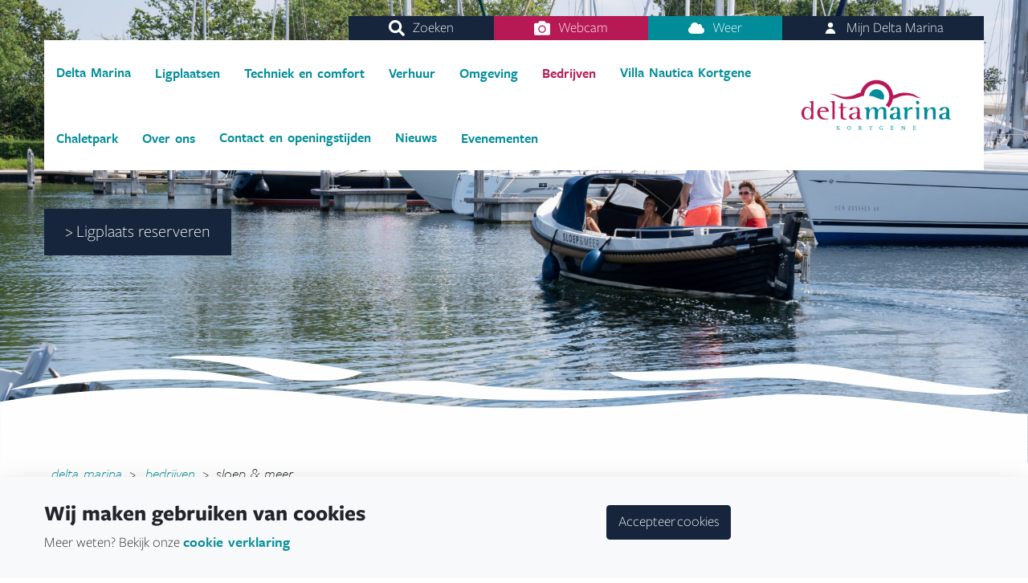

--- FILE ---
content_type: text/html; charset=UTF-8
request_url: https://www.deltamarina.nl/bedrijven/sloep-meer/
body_size: 15776
content:

<!doctype html>
<html lang="nl-NL">
  <head>
  <meta charset="utf-8">
  <meta http-equiv="x-ua-compatible" content="ie=edge">
  <meta name="viewport" content="width=device-width, initial-scale=1">
  <script>
  (g=>{var h,a,k,p="The Google Maps JavaScript API",c="google",l="importLibrary",q="__ib__",m=document,b=window;b=b[c]||(b[c]={});var d=b.maps||(b.maps={}),r=new Set,e=new URLSearchParams,u=()=>h||(h=new Promise(async(f,n)=>{await (a=m.createElement("script"));e.set("libraries",[...r]+"");for(k in g)e.set(k.replace(/[A-Z]/g,t=>"_"+t[0].toLowerCase()),g[k]);e.set("callback",c+".maps."+q);a.src=`https://maps.${c}apis.com/maps/api/js?`+e;d[q]=f;a.onerror=()=>h=n(Error(p+" could not load."));a.nonce=m.querySelector("script[nonce]")?.nonce||"";m.head.append(a)}));d[l]?console.warn(p+" only loads once. Ignoring:",g):d[l]=(f,...n)=>r.add(f)&&u().then(()=>d[l](f,...n))})({
    key: "AIzaSyC5-knQHbgUdeYqBtiYX7S4TAOBfwoSBtc",
    v: "weekly",
    // Use the 'v' parameter to indicate the version to use (weekly, beta, alpha, etc.).
    // Add other bootstrap parameters as needed, using camel case.
  });
</script>
  <meta name='robots' content='index, follow, max-image-preview:large, max-snippet:-1, max-video-preview:-1' />
	<style>img:is([sizes="auto" i], [sizes^="auto," i]) { contain-intrinsic-size: 3000px 1500px }</style>
	
	<!-- This site is optimized with the Yoast SEO plugin v25.2 - https://yoast.com/wordpress/plugins/seo/ -->
	<title>Sloep &amp; Meer - Delta Marina</title>
	<link rel="canonical" href="https://www.deltamarina.nl/bedrijven/sloep-meer/" />
	<meta property="og:locale" content="nl_NL" />
	<meta property="og:type" content="article" />
	<meta property="og:title" content="Sloep &amp; Meer - Delta Marina" />
	<meta property="og:description" content="Een sloep, Valk, Fox of Randmeer huren? Voor een dagje, of misschien wel langer? Dat kan bij Sloep&amp;Meer! U huurt hier een sloep en kunt hiermee direct genieten van de.." />
	<meta property="og:url" content="https://www.deltamarina.nl/bedrijven/sloep-meer/" />
	<meta property="og:site_name" content="Delta Marina" />
	<meta property="article:modified_time" content="2021-10-19T12:28:52+00:00" />
	<meta property="og:image" content="https://www.deltamarina.nl/wp-content/uploads/2019/01/DELTA_MARINA-098.jpg" />
	<meta property="og:image:width" content="1920" />
	<meta property="og:image:height" content="1280" />
	<meta property="og:image:type" content="image/jpeg" />
	<meta name="twitter:card" content="summary_large_image" />
	<meta name="twitter:label1" content="Geschatte leestijd" />
	<meta name="twitter:data1" content="1 minuut" />
	<script type="application/ld+json" class="yoast-schema-graph">{"@context":"https://schema.org","@graph":[{"@type":"WebPage","@id":"https://www.deltamarina.nl/bedrijven/sloep-meer/","url":"https://www.deltamarina.nl/bedrijven/sloep-meer/","name":"Sloep & Meer - Delta Marina","isPartOf":{"@id":"https://www.deltamarina.nl/#website"},"primaryImageOfPage":{"@id":"https://www.deltamarina.nl/bedrijven/sloep-meer/#primaryimage"},"image":{"@id":"https://www.deltamarina.nl/bedrijven/sloep-meer/#primaryimage"},"thumbnailUrl":"https://www.deltamarina.nl/wp-content/uploads/2019/01/DELTA_MARINA-098.jpg","datePublished":"2019-01-22T09:09:16+00:00","dateModified":"2021-10-19T12:28:52+00:00","breadcrumb":{"@id":"https://www.deltamarina.nl/bedrijven/sloep-meer/#breadcrumb"},"inLanguage":"nl-NL","potentialAction":[{"@type":"ReadAction","target":["https://www.deltamarina.nl/bedrijven/sloep-meer/"]}]},{"@type":"ImageObject","inLanguage":"nl-NL","@id":"https://www.deltamarina.nl/bedrijven/sloep-meer/#primaryimage","url":"https://www.deltamarina.nl/wp-content/uploads/2019/01/DELTA_MARINA-098.jpg","contentUrl":"https://www.deltamarina.nl/wp-content/uploads/2019/01/DELTA_MARINA-098.jpg","width":1920,"height":1280},{"@type":"BreadcrumbList","@id":"https://www.deltamarina.nl/bedrijven/sloep-meer/#breadcrumb","itemListElement":[{"@type":"ListItem","position":1,"name":"delta marina","item":"https://www.deltamarina.nl/"},{"@type":"ListItem","position":2,"name":"Bedrijven","item":"https://www.deltamarina.nl/bedrijven/"},{"@type":"ListItem","position":3,"name":"Sloep &#038; Meer"}]},{"@type":"WebSite","@id":"https://www.deltamarina.nl/#website","url":"https://www.deltamarina.nl/","name":"Delta Marina","description":"De haven van kortgene","publisher":{"@id":"https://www.deltamarina.nl/#organization"},"potentialAction":[{"@type":"SearchAction","target":{"@type":"EntryPoint","urlTemplate":"https://www.deltamarina.nl/?s={search_term_string}"},"query-input":{"@type":"PropertyValueSpecification","valueRequired":true,"valueName":"search_term_string"}}],"inLanguage":"nl-NL"},{"@type":"Organization","@id":"https://www.deltamarina.nl/#organization","name":"Delta Marina","url":"https://www.deltamarina.nl/","logo":{"@type":"ImageObject","inLanguage":"nl-NL","@id":"https://www.deltamarina.nl/#/schema/logo/image/","url":"https://www.deltamarina.nl/wp-content/uploads/2019/01/LogoDM.svg","contentUrl":"https://www.deltamarina.nl/wp-content/uploads/2019/01/LogoDM.svg","width":841.9,"height":289.3,"caption":"Delta Marina"},"image":{"@id":"https://www.deltamarina.nl/#/schema/logo/image/"}}]}</script>
	<!-- / Yoast SEO plugin. -->


<link rel='dns-prefetch' href='//ajax.googleapis.com' />
<script type="text/javascript">
/* <![CDATA[ */
window._wpemojiSettings = {"baseUrl":"https:\/\/s.w.org\/images\/core\/emoji\/16.0.1\/72x72\/","ext":".png","svgUrl":"https:\/\/s.w.org\/images\/core\/emoji\/16.0.1\/svg\/","svgExt":".svg","source":{"concatemoji":"https:\/\/www.deltamarina.nl\/wp-includes\/js\/wp-emoji-release.min.js?ver=6.8.3"}};
/*! This file is auto-generated */
!function(s,n){var o,i,e;function c(e){try{var t={supportTests:e,timestamp:(new Date).valueOf()};sessionStorage.setItem(o,JSON.stringify(t))}catch(e){}}function p(e,t,n){e.clearRect(0,0,e.canvas.width,e.canvas.height),e.fillText(t,0,0);var t=new Uint32Array(e.getImageData(0,0,e.canvas.width,e.canvas.height).data),a=(e.clearRect(0,0,e.canvas.width,e.canvas.height),e.fillText(n,0,0),new Uint32Array(e.getImageData(0,0,e.canvas.width,e.canvas.height).data));return t.every(function(e,t){return e===a[t]})}function u(e,t){e.clearRect(0,0,e.canvas.width,e.canvas.height),e.fillText(t,0,0);for(var n=e.getImageData(16,16,1,1),a=0;a<n.data.length;a++)if(0!==n.data[a])return!1;return!0}function f(e,t,n,a){switch(t){case"flag":return n(e,"\ud83c\udff3\ufe0f\u200d\u26a7\ufe0f","\ud83c\udff3\ufe0f\u200b\u26a7\ufe0f")?!1:!n(e,"\ud83c\udde8\ud83c\uddf6","\ud83c\udde8\u200b\ud83c\uddf6")&&!n(e,"\ud83c\udff4\udb40\udc67\udb40\udc62\udb40\udc65\udb40\udc6e\udb40\udc67\udb40\udc7f","\ud83c\udff4\u200b\udb40\udc67\u200b\udb40\udc62\u200b\udb40\udc65\u200b\udb40\udc6e\u200b\udb40\udc67\u200b\udb40\udc7f");case"emoji":return!a(e,"\ud83e\udedf")}return!1}function g(e,t,n,a){var r="undefined"!=typeof WorkerGlobalScope&&self instanceof WorkerGlobalScope?new OffscreenCanvas(300,150):s.createElement("canvas"),o=r.getContext("2d",{willReadFrequently:!0}),i=(o.textBaseline="top",o.font="600 32px Arial",{});return e.forEach(function(e){i[e]=t(o,e,n,a)}),i}function t(e){var t=s.createElement("script");t.src=e,t.defer=!0,s.head.appendChild(t)}"undefined"!=typeof Promise&&(o="wpEmojiSettingsSupports",i=["flag","emoji"],n.supports={everything:!0,everythingExceptFlag:!0},e=new Promise(function(e){s.addEventListener("DOMContentLoaded",e,{once:!0})}),new Promise(function(t){var n=function(){try{var e=JSON.parse(sessionStorage.getItem(o));if("object"==typeof e&&"number"==typeof e.timestamp&&(new Date).valueOf()<e.timestamp+604800&&"object"==typeof e.supportTests)return e.supportTests}catch(e){}return null}();if(!n){if("undefined"!=typeof Worker&&"undefined"!=typeof OffscreenCanvas&&"undefined"!=typeof URL&&URL.createObjectURL&&"undefined"!=typeof Blob)try{var e="postMessage("+g.toString()+"("+[JSON.stringify(i),f.toString(),p.toString(),u.toString()].join(",")+"));",a=new Blob([e],{type:"text/javascript"}),r=new Worker(URL.createObjectURL(a),{name:"wpTestEmojiSupports"});return void(r.onmessage=function(e){c(n=e.data),r.terminate(),t(n)})}catch(e){}c(n=g(i,f,p,u))}t(n)}).then(function(e){for(var t in e)n.supports[t]=e[t],n.supports.everything=n.supports.everything&&n.supports[t],"flag"!==t&&(n.supports.everythingExceptFlag=n.supports.everythingExceptFlag&&n.supports[t]);n.supports.everythingExceptFlag=n.supports.everythingExceptFlag&&!n.supports.flag,n.DOMReady=!1,n.readyCallback=function(){n.DOMReady=!0}}).then(function(){return e}).then(function(){var e;n.supports.everything||(n.readyCallback(),(e=n.source||{}).concatemoji?t(e.concatemoji):e.wpemoji&&e.twemoji&&(t(e.twemoji),t(e.wpemoji)))}))}((window,document),window._wpemojiSettings);
/* ]]> */
</script>
<style id='wp-emoji-styles-inline-css' type='text/css'>

	img.wp-smiley, img.emoji {
		display: inline !important;
		border: none !important;
		box-shadow: none !important;
		height: 1em !important;
		width: 1em !important;
		margin: 0 0.07em !important;
		vertical-align: -0.1em !important;
		background: none !important;
		padding: 0 !important;
	}
</style>
<link rel='stylesheet' id='wp-block-library-css' href='https://www.deltamarina.nl/wp-includes/css/dist/block-library/style.min.css?ver=6.8.3' type='text/css' media='all' />
<style id='classic-theme-styles-inline-css' type='text/css'>
/*! This file is auto-generated */
.wp-block-button__link{color:#fff;background-color:#32373c;border-radius:9999px;box-shadow:none;text-decoration:none;padding:calc(.667em + 2px) calc(1.333em + 2px);font-size:1.125em}.wp-block-file__button{background:#32373c;color:#fff;text-decoration:none}
</style>
<style id='safe-svg-svg-icon-style-inline-css' type='text/css'>
.safe-svg-cover{text-align:center}.safe-svg-cover .safe-svg-inside{display:inline-block;max-width:100%}.safe-svg-cover svg{height:100%;max-height:100%;max-width:100%;width:100%}

</style>
<style id='global-styles-inline-css' type='text/css'>
:root{--wp--preset--aspect-ratio--square: 1;--wp--preset--aspect-ratio--4-3: 4/3;--wp--preset--aspect-ratio--3-4: 3/4;--wp--preset--aspect-ratio--3-2: 3/2;--wp--preset--aspect-ratio--2-3: 2/3;--wp--preset--aspect-ratio--16-9: 16/9;--wp--preset--aspect-ratio--9-16: 9/16;--wp--preset--color--black: #000000;--wp--preset--color--cyan-bluish-gray: #abb8c3;--wp--preset--color--white: #ffffff;--wp--preset--color--pale-pink: #f78da7;--wp--preset--color--vivid-red: #cf2e2e;--wp--preset--color--luminous-vivid-orange: #ff6900;--wp--preset--color--luminous-vivid-amber: #fcb900;--wp--preset--color--light-green-cyan: #7bdcb5;--wp--preset--color--vivid-green-cyan: #00d084;--wp--preset--color--pale-cyan-blue: #8ed1fc;--wp--preset--color--vivid-cyan-blue: #0693e3;--wp--preset--color--vivid-purple: #9b51e0;--wp--preset--gradient--vivid-cyan-blue-to-vivid-purple: linear-gradient(135deg,rgba(6,147,227,1) 0%,rgb(155,81,224) 100%);--wp--preset--gradient--light-green-cyan-to-vivid-green-cyan: linear-gradient(135deg,rgb(122,220,180) 0%,rgb(0,208,130) 100%);--wp--preset--gradient--luminous-vivid-amber-to-luminous-vivid-orange: linear-gradient(135deg,rgba(252,185,0,1) 0%,rgba(255,105,0,1) 100%);--wp--preset--gradient--luminous-vivid-orange-to-vivid-red: linear-gradient(135deg,rgba(255,105,0,1) 0%,rgb(207,46,46) 100%);--wp--preset--gradient--very-light-gray-to-cyan-bluish-gray: linear-gradient(135deg,rgb(238,238,238) 0%,rgb(169,184,195) 100%);--wp--preset--gradient--cool-to-warm-spectrum: linear-gradient(135deg,rgb(74,234,220) 0%,rgb(151,120,209) 20%,rgb(207,42,186) 40%,rgb(238,44,130) 60%,rgb(251,105,98) 80%,rgb(254,248,76) 100%);--wp--preset--gradient--blush-light-purple: linear-gradient(135deg,rgb(255,206,236) 0%,rgb(152,150,240) 100%);--wp--preset--gradient--blush-bordeaux: linear-gradient(135deg,rgb(254,205,165) 0%,rgb(254,45,45) 50%,rgb(107,0,62) 100%);--wp--preset--gradient--luminous-dusk: linear-gradient(135deg,rgb(255,203,112) 0%,rgb(199,81,192) 50%,rgb(65,88,208) 100%);--wp--preset--gradient--pale-ocean: linear-gradient(135deg,rgb(255,245,203) 0%,rgb(182,227,212) 50%,rgb(51,167,181) 100%);--wp--preset--gradient--electric-grass: linear-gradient(135deg,rgb(202,248,128) 0%,rgb(113,206,126) 100%);--wp--preset--gradient--midnight: linear-gradient(135deg,rgb(2,3,129) 0%,rgb(40,116,252) 100%);--wp--preset--font-size--small: 13px;--wp--preset--font-size--medium: 20px;--wp--preset--font-size--large: 36px;--wp--preset--font-size--x-large: 42px;--wp--preset--spacing--20: 0.44rem;--wp--preset--spacing--30: 0.67rem;--wp--preset--spacing--40: 1rem;--wp--preset--spacing--50: 1.5rem;--wp--preset--spacing--60: 2.25rem;--wp--preset--spacing--70: 3.38rem;--wp--preset--spacing--80: 5.06rem;--wp--preset--shadow--natural: 6px 6px 9px rgba(0, 0, 0, 0.2);--wp--preset--shadow--deep: 12px 12px 50px rgba(0, 0, 0, 0.4);--wp--preset--shadow--sharp: 6px 6px 0px rgba(0, 0, 0, 0.2);--wp--preset--shadow--outlined: 6px 6px 0px -3px rgba(255, 255, 255, 1), 6px 6px rgba(0, 0, 0, 1);--wp--preset--shadow--crisp: 6px 6px 0px rgba(0, 0, 0, 1);}:where(.is-layout-flex){gap: 0.5em;}:where(.is-layout-grid){gap: 0.5em;}body .is-layout-flex{display: flex;}.is-layout-flex{flex-wrap: wrap;align-items: center;}.is-layout-flex > :is(*, div){margin: 0;}body .is-layout-grid{display: grid;}.is-layout-grid > :is(*, div){margin: 0;}:where(.wp-block-columns.is-layout-flex){gap: 2em;}:where(.wp-block-columns.is-layout-grid){gap: 2em;}:where(.wp-block-post-template.is-layout-flex){gap: 1.25em;}:where(.wp-block-post-template.is-layout-grid){gap: 1.25em;}.has-black-color{color: var(--wp--preset--color--black) !important;}.has-cyan-bluish-gray-color{color: var(--wp--preset--color--cyan-bluish-gray) !important;}.has-white-color{color: var(--wp--preset--color--white) !important;}.has-pale-pink-color{color: var(--wp--preset--color--pale-pink) !important;}.has-vivid-red-color{color: var(--wp--preset--color--vivid-red) !important;}.has-luminous-vivid-orange-color{color: var(--wp--preset--color--luminous-vivid-orange) !important;}.has-luminous-vivid-amber-color{color: var(--wp--preset--color--luminous-vivid-amber) !important;}.has-light-green-cyan-color{color: var(--wp--preset--color--light-green-cyan) !important;}.has-vivid-green-cyan-color{color: var(--wp--preset--color--vivid-green-cyan) !important;}.has-pale-cyan-blue-color{color: var(--wp--preset--color--pale-cyan-blue) !important;}.has-vivid-cyan-blue-color{color: var(--wp--preset--color--vivid-cyan-blue) !important;}.has-vivid-purple-color{color: var(--wp--preset--color--vivid-purple) !important;}.has-black-background-color{background-color: var(--wp--preset--color--black) !important;}.has-cyan-bluish-gray-background-color{background-color: var(--wp--preset--color--cyan-bluish-gray) !important;}.has-white-background-color{background-color: var(--wp--preset--color--white) !important;}.has-pale-pink-background-color{background-color: var(--wp--preset--color--pale-pink) !important;}.has-vivid-red-background-color{background-color: var(--wp--preset--color--vivid-red) !important;}.has-luminous-vivid-orange-background-color{background-color: var(--wp--preset--color--luminous-vivid-orange) !important;}.has-luminous-vivid-amber-background-color{background-color: var(--wp--preset--color--luminous-vivid-amber) !important;}.has-light-green-cyan-background-color{background-color: var(--wp--preset--color--light-green-cyan) !important;}.has-vivid-green-cyan-background-color{background-color: var(--wp--preset--color--vivid-green-cyan) !important;}.has-pale-cyan-blue-background-color{background-color: var(--wp--preset--color--pale-cyan-blue) !important;}.has-vivid-cyan-blue-background-color{background-color: var(--wp--preset--color--vivid-cyan-blue) !important;}.has-vivid-purple-background-color{background-color: var(--wp--preset--color--vivid-purple) !important;}.has-black-border-color{border-color: var(--wp--preset--color--black) !important;}.has-cyan-bluish-gray-border-color{border-color: var(--wp--preset--color--cyan-bluish-gray) !important;}.has-white-border-color{border-color: var(--wp--preset--color--white) !important;}.has-pale-pink-border-color{border-color: var(--wp--preset--color--pale-pink) !important;}.has-vivid-red-border-color{border-color: var(--wp--preset--color--vivid-red) !important;}.has-luminous-vivid-orange-border-color{border-color: var(--wp--preset--color--luminous-vivid-orange) !important;}.has-luminous-vivid-amber-border-color{border-color: var(--wp--preset--color--luminous-vivid-amber) !important;}.has-light-green-cyan-border-color{border-color: var(--wp--preset--color--light-green-cyan) !important;}.has-vivid-green-cyan-border-color{border-color: var(--wp--preset--color--vivid-green-cyan) !important;}.has-pale-cyan-blue-border-color{border-color: var(--wp--preset--color--pale-cyan-blue) !important;}.has-vivid-cyan-blue-border-color{border-color: var(--wp--preset--color--vivid-cyan-blue) !important;}.has-vivid-purple-border-color{border-color: var(--wp--preset--color--vivid-purple) !important;}.has-vivid-cyan-blue-to-vivid-purple-gradient-background{background: var(--wp--preset--gradient--vivid-cyan-blue-to-vivid-purple) !important;}.has-light-green-cyan-to-vivid-green-cyan-gradient-background{background: var(--wp--preset--gradient--light-green-cyan-to-vivid-green-cyan) !important;}.has-luminous-vivid-amber-to-luminous-vivid-orange-gradient-background{background: var(--wp--preset--gradient--luminous-vivid-amber-to-luminous-vivid-orange) !important;}.has-luminous-vivid-orange-to-vivid-red-gradient-background{background: var(--wp--preset--gradient--luminous-vivid-orange-to-vivid-red) !important;}.has-very-light-gray-to-cyan-bluish-gray-gradient-background{background: var(--wp--preset--gradient--very-light-gray-to-cyan-bluish-gray) !important;}.has-cool-to-warm-spectrum-gradient-background{background: var(--wp--preset--gradient--cool-to-warm-spectrum) !important;}.has-blush-light-purple-gradient-background{background: var(--wp--preset--gradient--blush-light-purple) !important;}.has-blush-bordeaux-gradient-background{background: var(--wp--preset--gradient--blush-bordeaux) !important;}.has-luminous-dusk-gradient-background{background: var(--wp--preset--gradient--luminous-dusk) !important;}.has-pale-ocean-gradient-background{background: var(--wp--preset--gradient--pale-ocean) !important;}.has-electric-grass-gradient-background{background: var(--wp--preset--gradient--electric-grass) !important;}.has-midnight-gradient-background{background: var(--wp--preset--gradient--midnight) !important;}.has-small-font-size{font-size: var(--wp--preset--font-size--small) !important;}.has-medium-font-size{font-size: var(--wp--preset--font-size--medium) !important;}.has-large-font-size{font-size: var(--wp--preset--font-size--large) !important;}.has-x-large-font-size{font-size: var(--wp--preset--font-size--x-large) !important;}
:where(.wp-block-post-template.is-layout-flex){gap: 1.25em;}:where(.wp-block-post-template.is-layout-grid){gap: 1.25em;}
:where(.wp-block-columns.is-layout-flex){gap: 2em;}:where(.wp-block-columns.is-layout-grid){gap: 2em;}
:root :where(.wp-block-pullquote){font-size: 1.5em;line-height: 1.6;}
</style>
<link rel='stylesheet' id='wub-avg-ready-css' href='https://www.deltamarina.nl/wp-content/plugins/blackdesk-privacy-cookie/public/css/privacy-cookies.css?ver=1.0.5' type='text/css' media='all' />
<link rel='stylesheet' id='contact-form-7-css' href='https://www.deltamarina.nl/wp-content/plugins/contact-form-7/includes/css/styles.css?ver=6.0.6' type='text/css' media='all' />
<link rel='stylesheet' id='fancybox-css' href='https://www.deltamarina.nl/wp-content/plugins/easy-fancybox/fancybox/1.5.4/jquery.fancybox.css?ver=1768625031' type='text/css' media='screen' />
<link rel='stylesheet' id='cf7cf-style-css' href='https://www.deltamarina.nl/wp-content/plugins/cf7-conditional-fields/style.css?ver=2.5.11' type='text/css' media='all' />
<link rel='stylesheet' id='sage/css-css' href='https://www.deltamarina.nl/wp-content/themes/deltamarina/dist/styles/main.css' type='text/css' media='all' />
<script type="text/javascript" src="//ajax.googleapis.com/ajax/libs/jquery/2.2.2/jquery.min.js?ver=3.2.1" id="jquery-js"></script>
<script type="text/javascript" src="https://www.deltamarina.nl/wp-content/plugins/blackdesk-privacy-cookie/public/js/js.cookie.js?ver=1.0.5" id="js-cookie-js-js"></script>
<script type="text/javascript" id="wub-avg-ready-js-extra">
/* <![CDATA[ */
var cookieType = {"types":"[]"};
/* ]]> */
</script>
<script type="text/javascript" src="https://www.deltamarina.nl/wp-content/plugins/blackdesk-privacy-cookie/public/js/privacy-cookies.js?ver=1.0.5" id="wub-avg-ready-js"></script>
<script type="text/javascript" src="https://www.deltamarina.nl/wp-content/themes/deltamarina/dist/scripts/main-min.js" id="sage/js-js"></script>
<link rel="https://api.w.org/" href="https://www.deltamarina.nl/wp-json/" /><link rel="EditURI" type="application/rsd+xml" title="RSD" href="https://www.deltamarina.nl/xmlrpc.php?rsd" />
<meta name="generator" content="WordPress 6.8.3" />
<link rel='shortlink' href='https://www.deltamarina.nl/?p=309' />
<link rel="alternate" title="oEmbed (JSON)" type="application/json+oembed" href="https://www.deltamarina.nl/wp-json/oembed/1.0/embed?url=https%3A%2F%2Fwww.deltamarina.nl%2Fbedrijven%2Fsloep-meer%2F" />
<link rel="alternate" title="oEmbed (XML)" type="text/xml+oembed" href="https://www.deltamarina.nl/wp-json/oembed/1.0/embed?url=https%3A%2F%2Fwww.deltamarina.nl%2Fbedrijven%2Fsloep-meer%2F&#038;format=xml" />
<!-- Google Tag Manager -->
<script>(function(w,d,s,l,i){w[l]=w[l]||[];w[l].push({'gtm.start':
new Date().getTime(),event:'gtm.js'});var f=d.getElementsByTagName(s)[0],
j=d.createElement(s),dl=l!='dataLayer'?'&l='+l:'';j.async=true;j.src=
'https://www.googletagmanager.com/gtm.js?id='+i+dl;f.parentNode.insertBefore(j,f);
})(window,document,'script','dataLayer','GTM-NHSGKGJ');</script>
<!-- End Google Tag Manager --><style type="text/css">.recentcomments a{display:inline !important;padding:0 !important;margin:0 !important;}</style><link rel="icon" href="https://www.deltamarina.nl/wp-content/uploads/2019/01/cropped-favicon-32x32.png" sizes="32x32" />
<link rel="icon" href="https://www.deltamarina.nl/wp-content/uploads/2019/01/cropped-favicon-192x192.png" sizes="192x192" />
<link rel="apple-touch-icon" href="https://www.deltamarina.nl/wp-content/uploads/2019/01/cropped-favicon-180x180.png" />
<meta name="msapplication-TileImage" content="https://www.deltamarina.nl/wp-content/uploads/2019/01/cropped-favicon-270x270.png" />
<!-- Global site tag (gtag.js) - Google Analytics -->
<script async src="https://www.googletagmanager.com/gtag/js?id=UA-177003224-1"></script>
<script>
  window.dataLayer = window.dataLayer || [];
  function gtag(){dataLayer.push(arguments);}
  gtag('js', new Date());

  gtag('config', 'UA-177003224-1');
</script>			<style>
			  #gdpr-cookie-message .container { 
			    width: 100%;
			    padding-right: 15px;
			    padding-left: 15px;
			    margin-right: auto;
			    margin-left: auto;
			  }
			  #gdpr-cookie-message .row { 
			  	display: -webkit-box; 
			  	display: -ms-flexbox; 
			  	display: flex; 
			  	-ms-flex-wrap: wrap; 
			  	flex-wrap: wrap; 
			  	margin-right: -15px; 
			  	margin-left: -15px;
			  }
			  #gdpr-cookie-message [class^='col'] {
			    position: relative;
			    width: 100%;
			    min-height: 1px;
			    padding-right: 15px;
			    padding-left: 15px;			  	
			  }
			  #gdpr-cookie-message .btn {
				  display: inline-block;
				  font-weight: 400;
				  text-align: center;
				  white-space: nowrap;
				  vertical-align: middle;
				  -webkit-user-select: none;
				  -moz-user-select: none;
				  -ms-user-select: none;
				  user-select: none;
				  border: 1px solid transparent;
				  padding: 0.375rem 0.75rem;
				  font-size: 1rem;
				  line-height: 1.5;
				  border-radius: 0.25rem;
				  transition: color 0.15s ease-in-out, background-color 0.15s ease-in-out, border-color 0.15s ease-in-out, box-shadow 0.15s ease-in-out;
				  color: #fff;
			  }
			  @media only screen and (min-width: 1020px) {
				  #gdpr-cookie-message .col-lg-3 {
				    -webkit-box-flex: 0;
				    -ms-flex: 0 0 25%;
				    flex: 0 0 25%;
				    max-width: 25%;	  	
				  }
				  #gdpr-cookie-message .col-lg-4 {
				    -webkit-box-flex: 0;
				    -ms-flex: 0 0 33.3333333333%;
				    flex: 0 0 33.3333333333%;
				    max-width: 33.3333333333%;  	
				  }
				  #gdpr-cookie-message .col-lg-5 {
				    -webkit-box-flex: 0;
				    -ms-flex: 0 0 41.6666666667%;
				    flex: 0 0 41.6666666667%;
				    max-width: 41.6666666667%;	  	
				  }
			  }
            </style>
				<style type="text/css" id="wp-custom-css">
			.module.anibanner {
    opacity: 1 !important;
}

.grecaptcha-badge{
	display: none !important
.cta-4-blocks img{
  max-width: 320px !important;
  height: auto !important;
}
.cta-4-blocks {
  background-size: contain !important;
  background-repeat: no-repeat !important;
  background-position: center !important;
}
		</style>
		  <script src="//code.tidio.co/wsdirgzckrwmrjg4i2jda5wqtxd0jj5c.js" async></script>
</head>
  <body class="wp-singular bedrijven-template-default single single-bedrijven postid-309 wp-theme-deltamarina metaslider-plugin sloep-meer sidebar-primary">
  <div class="se-pre-con"></div>
    <!--[if IE]>
      <div class="alert alert-warning">
        You are using an <strong>outdated</strong> browser. Please <a href="http://browsehappy.com/">upgrade your browser</a> to improve your experience.      </div>
    <![endif]-->
    <header class="header">
  <div class="container">
    <div class="row">
      <div class="col-md-12">
        <div class="webcams">
  <a href="#searchModal" class="zoeken">
    <img src="https://www.deltamarina.nl/wp-content/themes/deltamarina/assets/images/search.svg" class="webcam-holder"><span class="mobile">Zoeken</span><span class="non-mobile">Zoeken</span>
  </a>
  <a href="#livestream" class="webcam">
    <img src="https://www.deltamarina.nl/wp-content/themes/deltamarina/assets/images/webcam.svg" class="webcam-holder">
    <span class="mobile">Webcam</span><span class="non-mobile">Webcam</span>
  </a>
  <a href="https://www.weeronline.nl/Europa/Nederland/Kortgene/4058910" target="_blank" class="weer">
    <img src="https://www.deltamarina.nl/wp-content/themes/deltamarina/assets/images/weer.svg" class="weather-holder"><span class="mobile">Weer</span><span class="non-mobile">Weer</span>
  </a>
   <a href="https://www.mijndeltamarina.nl/" target="_blank" class="account">
    <img src="https://www.deltamarina.nl/wp-content/themes/deltamarina/assets/images/account.svg" class="webcam-holder"><span class="mobile">Account</span><span class="non-mobile">Mijn Delta Marina</span>
  </a>
</div>
<div class="modal webcam fade" id="livestream" tabindex="-1" role="dialog" aria-labelledby="exampleModalLabel" aria-hidden="true">
  <div class="modal-dialog" role="document">
    <div class="modal-content">
      <iframe class="embed-responsive-item" src= "https://g0.ipcamlive.com/player/player.php?alias=deltamarinacam2" width="100%" height="405px" frameborder="0" allowfullscreen> </iframe>
      <!-- <iframe class="embed-responsive-item" src="https://www.youtube.com/embed/RvQyNQ_F3vc" allowfullscreen width="100%" height="500px"></iframe> -->
    </div>
  </div>
</div>
<div class="modal search fade" id="searchModal" tabindex="-1" role="dialog" aria-labelledby="exampleModalLabel" aria-hidden="true">
  <div class="modal-dialog" role="document">
    <div class="modal-content">
          <div class="search-item  open">
          <form role="search" method="get" class="search-form" action="https://www.deltamarina.nl/">
            <label for="searchForm">
              <span class="screen-reader-text">Zoek voor:</span>
            </label>
            <input type="search" id="searchForm" class="search-field" placeholder="Zoeken.." value="" name="s" />
            <button class="search-button" type="submit"><i class="icon icon-search"></i></button>
          </form>
        </div>
    </div>
  </div>
</div>      </div>
      <div class="col-md-12 text-center mobile-logo">
        <a href="https://www.deltamarina.nl">
          <img src="https://www.deltamarina.nl/wp-content/themes/deltamarina/assets/images/LogoDM.svg" width="85%" height="auto" class="brand">
        </a>
      </div>
      <button class="navbar-toggler collapsed" type="button" data-toggle="collapse" data-target="#navbarCollapse" aria-controls="navbarCollapse" aria-expanded="false" aria-label="Toggle navigation">
        <span class="icon-bar top-bar"></span>
        <span class="icon-bar middle-bar"></span>
        <span class="icon-bar bottom-bar"></span>
      </button>
      <div class="col-md-12 col-lg-12 col-xl-12 d-flex align-items-center justify-content-around">
        <nav class="navbar navbar-expand-xl navbar-inverse navbar-fixed-top d-flex justify-content-center" id="myHeader">
          <div class="collapse navbar-collapse" id="navbarCollapse">
            <div class="menu-primary-container"><ul id="menu-primary" class="nav d-flex justify-content-start align-items-center"><li id="menu-item-2184" class="menu-item menu-item-type-post_type menu-item-object-page menu-item-home menu-item-2184 nav-item "><a title="Delta Marina" href="https://www.deltamarina.nl/" class="nav-link">Delta Marina</a></li>
<li id="menu-item-2295" class="menu-item menu-item-type-custom menu-item-object-custom menu-item-has-children menu-item-2295 nav-item  dropdown"><a title="Ligplaatsen" class="nav-link">Ligplaatsen <span class="glyphicon glyphicon-chevron-right"></span></a>
<span class="sub-menu-toggle">+</span><ul role="menu" class=" sub-menu">
	<li id="menu-item-2186" class="menu-item menu-item-type-post_type menu-item-object-page menu-item-2186 nav-item "><a title="Onze ligplaatsen" href="https://www.deltamarina.nl/ligplaatsen/onze-ligplaatsen/" class="nav-link">Onze ligplaatsen</a></li>
	<li id="menu-item-3329" class="menu-item menu-item-type-post_type menu-item-object-page menu-item-3329 nav-item "><a title="Ligplaats reserveren" href="https://www.deltamarina.nl/ligplaats-reserveren/" class="nav-link">Ligplaats reserveren</a></li>
	<li id="menu-item-2187" class="menu-item menu-item-type-post_type menu-item-object-page menu-item-2187 nav-item "><a title="Faciliteiten" href="https://www.deltamarina.nl/ligplaatsen/faciliteiten/" class="nav-link">Faciliteiten</a></li>
	<li id="menu-item-2188" class="menu-item menu-item-type-post_type menu-item-object-page menu-item-2188 nav-item "><a title="Tarieven" href="https://www.deltamarina.nl/ligplaatsen/tarieven/" class="nav-link">Tarieven</a></li>
	<li id="menu-item-2189" class="menu-item menu-item-type-post_type menu-item-object-page menu-item-2189 nav-item "><a title="Plattegrond" href="https://www.deltamarina.nl/ligplaatsen/plattegrond/" class="nav-link">Plattegrond</a></li>
	<li id="menu-item-2190" class="menu-item menu-item-type-post_type menu-item-object-page menu-item-2190 nav-item "><a title="Haveninformatie" href="https://www.deltamarina.nl/ligplaatsen/haveninformatie/" class="nav-link">Haveninformatie</a></li>
	<li id="menu-item-2191" class="menu-item menu-item-type-post_type menu-item-object-page menu-item-2191 nav-item "><a title="Delta Marina Social Club" href="https://www.deltamarina.nl/ligplaatsen/delta-marina-social-club/" class="nav-link">Delta Marina Social Club</a></li>
</ul>
</li>
<li id="menu-item-2296" class="menu-item menu-item-type-custom menu-item-object-custom menu-item-has-children menu-item-2296 nav-item  dropdown"><a title="Techniek en comfort" class="nav-link">Techniek en comfort <span class="glyphicon glyphicon-chevron-right"></span></a>
<span class="sub-menu-toggle">+</span><ul role="menu" class=" sub-menu">
	<li id="menu-item-2193" class="menu-item menu-item-type-post_type menu-item-object-page menu-item-2193 nav-item "><a title="Service Center" href="https://www.deltamarina.nl/techniek-en-comfort/service-center/" class="nav-link">Service Center</a></li>
	<li id="menu-item-2194" class="menu-item menu-item-type-post_type menu-item-object-page menu-item-2194 nav-item "><a title="Winterstalling" href="https://www.deltamarina.nl/techniek-en-comfort/winterstalling/" class="nav-link">Winterstalling</a></li>
	<li id="menu-item-2671" class="menu-item menu-item-type-post_type menu-item-object-page menu-item-2671 nav-item "><a title="Volvo Penta" href="https://www.deltamarina.nl/techniek-en-comfort/volvo-penta/" class="nav-link">Volvo Penta</a></li>
	<li id="menu-item-2912" class="menu-item menu-item-type-post_type menu-item-object-page menu-item-has-children menu-item-2912 nav-item  dropdown-submenu"><a title="Torqeedo elektrische motoren" href="https://www.deltamarina.nl/techniek-en-comfort/torqeedo-elektrische-motoren/" class="nav-link">Torqeedo elektrische motoren</a>
	<span class="sub-menu-toggle">+</span><ul role="menu" class=" sub-menu">
		<li id="menu-item-2940" class="menu-item menu-item-type-post_type menu-item-object-page menu-item-2940 nav-item "><a title="Torqeedo Travel" href="https://www.deltamarina.nl/techniek-en-comfort/torqeedo-elektrische-motoren/torqeedo-travel/" class="nav-link">Torqeedo Travel</a></li>
		<li id="menu-item-2968" class="menu-item menu-item-type-post_type menu-item-object-page menu-item-2968 nav-item "><a title="Torqeedo Cruise" href="https://www.deltamarina.nl/techniek-en-comfort/torqeedo-elektrische-motoren/torqeedo-cruise/" class="nav-link">Torqeedo Cruise</a></li>
		<li id="menu-item-2971" class="menu-item menu-item-type-post_type menu-item-object-page menu-item-2971 nav-item "><a title="Waterworld Inboard" href="https://www.deltamarina.nl/techniek-en-comfort/torqeedo-elektrische-motoren/waterworld-inboard/" class="nav-link">Waterworld Inboard</a></li>
	</ul>
</li>
	<li id="menu-item-2195" class="menu-item menu-item-type-post_type menu-item-object-page menu-item-2195 nav-item "><a title="Flexima matrassen" href="https://www.deltamarina.nl/techniek-en-comfort/flexima/" class="nav-link">Flexima matrassen</a></li>
	<li id="menu-item-2346" class="menu-item menu-item-type-post_type menu-item-object-page menu-item-2346 nav-item "><a title="Webasto" href="https://www.deltamarina.nl/techniek-en-comfort/webasto/" class="nav-link">Webasto</a></li>
</ul>
</li>
<li id="menu-item-3041" class="menu-item menu-item-type-custom menu-item-object-custom menu-item-has-children menu-item-3041 nav-item  dropdown"><a title="Verhuur" href="#" class="nav-link">Verhuur <span class="glyphicon glyphicon-chevron-right"></span></a>
<span class="sub-menu-toggle">+</span><ul role="menu" class=" sub-menu">
	<li id="menu-item-3076" class="menu-item menu-item-type-post_type menu-item-object-page menu-item-3076 nav-item "><a title="E-bike huren" href="https://www.deltamarina.nl/verhuur/e-bike-huren/" class="nav-link">E-bike huren</a></li>
</ul>
</li>
<li id="menu-item-2297" class="menu-item menu-item-type-custom menu-item-object-custom menu-item-has-children menu-item-2297 nav-item  dropdown"><a title="Omgeving" class="nav-link">Omgeving <span class="glyphicon glyphicon-chevron-right"></span></a>
<span class="sub-menu-toggle">+</span><ul role="menu" class=" sub-menu">
	<li id="menu-item-2197" class="menu-item menu-item-type-post_type menu-item-object-page menu-item-2197 nav-item "><a title="Veerse Meer" href="https://www.deltamarina.nl/omgeving/veerse-meer/" class="nav-link">Veerse Meer</a></li>
	<li id="menu-item-2198" class="menu-item menu-item-type-post_type menu-item-object-page menu-item-2198 nav-item "><a title="Oosterschelde" href="https://www.deltamarina.nl/omgeving/oosterschelde/" class="nav-link">Oosterschelde</a></li>
	<li id="menu-item-2199" class="menu-item menu-item-type-post_type menu-item-object-page menu-item-2199 nav-item "><a title="Kortgene" href="https://www.deltamarina.nl/omgeving/kortgene/" class="nav-link">Kortgene</a></li>
</ul>
</li>
<li id="menu-item-2283" class="bedrijven current-menu-item menu-item menu-item-type-bedrijven menu-item-object-cpt_archive current-menu-ancestor current-menu-parent menu-item-has-children menu-item-2283 nav-item  dropdown active"><a title="Bedrijven" href="https://www.deltamarina.nl/bedrijven/" class="nav-link">Bedrijven <span class="glyphicon glyphicon-chevron-right"></span></a>
<span class="sub-menu-toggle">+</span><ul role="menu" class=" sub-menu">
	<li id="menu-item-3775" class="menu-item menu-item-type-custom menu-item-object-custom menu-item-3775 nav-item "><a title="C-MASTERS" href="https://www.deltamarina.nl/bedrijven/c-masters/" class="nav-link">C-MASTERS</a></li>
	<li id="menu-item-2401" class="menu-item menu-item-type-post_type menu-item-object-page menu-item-2401 nav-item "><a title="Service Center" href="https://www.deltamarina.nl/techniek-en-comfort/service-center/" class="nav-link">Service Center</a></li>
	<li id="menu-item-2284" class="menu-item menu-item-type-post_type menu-item-object-bedrijven menu-item-2284 nav-item "><a title="‘t Veeruus" href="https://www.deltamarina.nl/bedrijven/t-veeruus/" class="nav-link">‘t Veeruus</a></li>
	<li id="menu-item-2287" class="menu-item menu-item-type-post_type menu-item-object-bedrijven menu-item-2287 nav-item "><a title="Watersportwinkel" href="https://www.deltamarina.nl/bedrijven/watersportwinkel/" class="nav-link">Watersportwinkel</a></li>
	<li id="menu-item-2285" class="menu-item menu-item-type-post_type menu-item-object-bedrijven current-menu-item menu-item-2285 nav-item  active"><a title="Sloep &#038; Meer" href="https://www.deltamarina.nl/bedrijven/sloep-meer/" class="nav-link">Sloep &#038; Meer</a></li>
	<li id="menu-item-2493" class="menu-item menu-item-type-post_type menu-item-object-bedrijven menu-item-2493 nav-item "><a title="Jachtmakelaardij Kortgene" href="https://www.deltamarina.nl/bedrijven/jachtmakelaardij-kortgene/" class="nav-link">Jachtmakelaardij Kortgene</a></li>
	<li id="menu-item-2286" class="menu-item menu-item-type-post_type menu-item-object-bedrijven menu-item-2286 nav-item "><a title="Waterfront Jachtcharter" href="https://www.deltamarina.nl/bedrijven/waterfront/" class="nav-link">Waterfront Jachtcharter</a></li>
</ul>
</li>
<li id="menu-item-3439" class="menu-item menu-item-type-post_type menu-item-object-page menu-item-3439 nav-item "><a title="Villa Nautica Kortgene" href="https://www.deltamarina.nl/omgeving/villa-nautica-kortgene/" class="nav-link">Villa Nautica Kortgene</a></li>
<li id="menu-item-3080" class="menu-item menu-item-type-post_type menu-item-object-page menu-item-has-children menu-item-3080 nav-item  dropdown"><a title="Chaletpark" href="https://www.deltamarina.nl/chaletpark/" class="nav-link">Chaletpark <span class="glyphicon glyphicon-chevron-right"></span></a>
<span class="sub-menu-toggle">+</span><ul role="menu" class=" sub-menu">
	<li id="menu-item-3081" class="menu-item menu-item-type-post_type menu-item-object-page menu-item-3081 nav-item "><a title="Voorzieningen" href="https://www.deltamarina.nl/chaletpark/voorzieningen/" class="nav-link">Voorzieningen</a></li>
	<li id="menu-item-3082" class="menu-item menu-item-type-post_type menu-item-object-page menu-item-3082 nav-item "><a title="Tarieven &#038; wachtlijst" href="https://www.deltamarina.nl/chaletpark/tarieven-wachtlijst/" class="nav-link">Tarieven &#038; wachtlijst</a></li>
	<li id="menu-item-3183" class="menu-item menu-item-type-post_type menu-item-object-page menu-item-3183 nav-item "><a title="Delta Marina Social Club" href="https://www.deltamarina.nl/ligplaatsen/delta-marina-social-club-2/" class="nav-link">Delta Marina Social Club</a></li>
</ul>
</li>
<li id="menu-item-2299" class="menu-item menu-item-type-custom menu-item-object-custom menu-item-has-children menu-item-2299 nav-item  dropdown"><a title="Over ons" class="nav-link">Over ons <span class="glyphicon glyphicon-chevron-right"></span></a>
<span class="sub-menu-toggle">+</span><ul role="menu" class=" sub-menu">
	<li id="menu-item-2517" class="menu-item menu-item-type-post_type menu-item-object-page menu-item-2517 nav-item "><a title="Algemene voorwaarden" href="https://www.deltamarina.nl/over-ons/algemene-voorwaarden/" class="nav-link">Algemene voorwaarden</a></li>
	<li id="menu-item-2215" class="menu-item menu-item-type-post_type menu-item-object-page menu-item-2215 nav-item "><a title="Duurzaamheid" href="https://www.deltamarina.nl/over-ons/duurzaamheid/" class="nav-link">Duurzaamheid</a></li>
	<li id="menu-item-2457" class="menu-item menu-item-type-team menu-item-object-cpt_archive menu-item-2457 nav-item "><a title="Team" href="https://www.deltamarina.nl/team/" class="nav-link">Team</a></li>
	<li id="menu-item-2217" class="menu-item menu-item-type-post_type menu-item-object-page menu-item-2217 nav-item "><a title="Historie" href="https://www.deltamarina.nl/over-ons/historie/" class="nav-link">Historie</a></li>
	<li id="menu-item-2219" class="menu-item menu-item-type-post_type menu-item-object-page menu-item-2219 nav-item "><a title="FAQ" href="https://www.deltamarina.nl/over-ons/faq/" class="nav-link">FAQ</a></li>
	<li id="menu-item-2220" class="menu-item menu-item-type-post_type menu-item-object-page menu-item-2220 nav-item "><a title="Bereikbaarheid" href="https://www.deltamarina.nl/over-ons/bereikbaarheid/" class="nav-link">Bereikbaarheid</a></li>
	<li id="menu-item-2221" class="menu-item menu-item-type-post_type menu-item-object-page menu-item-2221 nav-item "><a title="Vacatures" href="https://www.deltamarina.nl/over-ons/vacatures/" class="nav-link">Vacatures</a></li>
</ul>
</li>
<li id="menu-item-3764" class="menu-item menu-item-type-post_type menu-item-object-page menu-item-3764 nav-item "><a title="Contact en openingstijden" href="https://www.deltamarina.nl/over-ons/contact-en-openingstijden/" class="nav-link">Contact en openingstijden</a></li>
<li id="menu-item-2218" class="menu-item menu-item-type-post_type menu-item-object-page current_page_parent menu-item-2218 nav-item "><a title="Nieuws" href="https://www.deltamarina.nl/omgeving/nieuws/" class="nav-link">Nieuws</a></li>
<li id="menu-item-3339" class="menu-item menu-item-type-post_type menu-item-object-page menu-item-has-children menu-item-3339 nav-item  dropdown"><a title="Evenementen" href="https://www.deltamarina.nl/omgeving/evenementen/" class="nav-link">Evenementen <span class="glyphicon glyphicon-chevron-right"></span></a>
<span class="sub-menu-toggle">+</span><ul role="menu" class=" sub-menu">
	<li id="menu-item-3343" class="menu-item menu-item-type-post_type menu-item-object-page menu-item-3343 nav-item "><a title="Evenementenkalender" href="https://www.deltamarina.nl/omgeving/evenementenkalender/" class="nav-link">Evenementenkalender</a></li>
</ul>
</li>
</ul></div>            <a href="https://www.deltamarina.nl">
              <img src="https://www.deltamarina.nl/wp-content/themes/deltamarina/assets/images/LogoDM.svg" width="187" height="auto" class="brand desktop-logo">
            </a>
          </div>
        </nav>
      </div>
    </div>
  </div>
</header>    <div class="wrap container-fluid" role="document">
      <div class="content row">
        <main class="main">
          <div class="container-fluid">
    <div class="row">
        <div class="header-image" style="background-image: url('https://www.deltamarina.nl/wp-content/themes/deltamarina/assets/images/header-waves.svg'), url('https://www.deltamarina.nl/wp-content/uploads/2019/01/DELTA_MARINA-098.jpg');">
            <div class="container">
                <div class="row">
                    <div class="col-md-6 col-sm-12" style="margin-top:250px;">
                                                    <div class="header-button one"><a class="btn btn-blue" href="https://www.deltamarina.nl/ligplaats-reserveren">> Ligplaats reserveren</a><br></div>
                                                                                            </div>
                </div>
            </div>
        </div>
    </div>
</div>
<div class="container breadcrumbs">
  <div class="row">
    <div class="col-md-12">
      <span class="breadcrumbs-container"><span><span><a href="https://www.deltamarina.nl/">delta marina</a></span> &gt; <span><a href="https://www.deltamarina.nl/bedrijven/">Bedrijven</a></span> &gt; <span class="breadcrumb_last" aria-current="page"><strong>Sloep &#038; Meer</strong></span></span></p>    </div>
  </div>
</div>

<section>
    <div class="container">
        <div class="row justify-content-center">
            <div class="col-md-10">
                <h1>Sloep &#038; Meer</h1>
            </div>
            <div class="col-md-5">
                <p>Een sloep, Valk, Fox of Randmeer huren? Voor een dagje, of misschien wel langer? Dat kan bij Sloep&amp;Meer! U huurt hier een sloep en kunt hiermee direct genieten van de Zeeuwse wateren. Zo vaart u van Kortgene tot aan Veere van Wolphaartsdijk tot aan Kamperland. Dé manier om het water van Zeeland te verkennen dus!  Meer bijvoorbeeld aan op een van de vele eilandjes en ga daar picknicken,  of vaar naar Yerseke en geniet daar van Zeeuwse mosselen.</p>
<p>&nbsp;</p>
<p>De vele eilandjes zijn net kleine paradijsjes om even uit te rusten of te gaan picknicken. Op bijna alle eilandjes zijn toiletten aanwezig. Aan de waterkant zie je regelmatig wilde paarden en runderen grazen en op sommige eilandjes spot je herten. Je kunt uiteraard ook heerlijk zwemmen in het Veerse Meer of krabbetjes vangen op de steigers.</p>
<p>&nbsp;</p>
<a class="maxbutton-5 maxbutton maxbutton-knop-roze-lang" target="_blank" rel="noopener" href="https://www.sloepenmeer.nl/"><span class='mb-text'>Sloep&amp;Meer</span></a>
            </div>
            <div class="col-md-5">
                <img src="https://www.deltamarina.nl/wp-content/uploads/2019/01/DELTA_MARINA-098.jpg" alt="" class="img img-fluid" width="100%">
            </div>
        </div>
    </div>
</section>
<section class="module">
    <div class="container">
        <div class="row justify-content-center">
            <div class="col-lg-5 col-md-12 block">
                <a href="https://www.deltamarina.nl/bedrijven/">
                <div class="inner-block half blue">
                    <span class="link">< Terug naar het overzicht</span>
                </div>
                </a>
            </div>
        </div>
    </div>
</section>        </main><!-- /.main -->
      </div><!-- /.content -->
    </div><!-- /.wrap -->
    <div class="bg-light" id="gdpr-cookie-message"><div class="container"><div class="row"><div class="col-lg-7"><h4>Wij maken gebruiken van cookies</h4><p><span>Meer weten? Bekijk onze </span><a href="https://www.deltamarina.nl/?page_id=1316">cookie verklaring</a></p></div><div class="col-lg-2"><p><button id="gdpr-cookie-accept" type="button" class="btn btn-primary btn-accept-cookies">Accepteer cookies</button></p></div></div><!-- /.row --></div><!-- /.container --></div><div class="container-fluid base-container">
  <section class="module">
      <div class="container">
          <div class="row d-flex align-items-end">
              <div class="col-md-1"></div>
              <div class="col-lg-5 col-md-12">
                  <div class="inschrijven-title">Inschrijven voor de nieuwsbrief</div>
              </div>
              <div class="col-lg-5 col-md-12">
                  
<div class="wpcf7 no-js" id="wpcf7-f157-o1" lang="en-US" dir="ltr" data-wpcf7-id="157">
<div class="screen-reader-response"><p role="status" aria-live="polite" aria-atomic="true"></p> <ul></ul></div>
<form action="/bedrijven/sloep-meer/#wpcf7-f157-o1" method="post" class="wpcf7-form init" aria-label="Contact form" novalidate="novalidate" data-status="init">
<div style="display: none;">
<input type="hidden" name="_wpcf7" value="157" />
<input type="hidden" name="_wpcf7_version" value="6.0.6" />
<input type="hidden" name="_wpcf7_locale" value="en_US" />
<input type="hidden" name="_wpcf7_unit_tag" value="wpcf7-f157-o1" />
<input type="hidden" name="_wpcf7_container_post" value="0" />
<input type="hidden" name="_wpcf7_posted_data_hash" value="" />
<input type="hidden" name="_wpcf7cf_hidden_group_fields" value="[]" />
<input type="hidden" name="_wpcf7cf_hidden_groups" value="[]" />
<input type="hidden" name="_wpcf7cf_visible_groups" value="[]" />
<input type="hidden" name="_wpcf7cf_repeaters" value="[]" />
<input type="hidden" name="_wpcf7cf_steps" value="{}" />
<input type="hidden" name="_wpcf7cf_options" value="{&quot;form_id&quot;:157,&quot;conditions&quot;:[],&quot;settings&quot;:{&quot;animation&quot;:&quot;yes&quot;,&quot;animation_intime&quot;:200,&quot;animation_outtime&quot;:200,&quot;conditions_ui&quot;:&quot;normal&quot;,&quot;notice_dismissed&quot;:false,&quot;notice_dismissed_update-cf7-5.7.4&quot;:true,&quot;notice_dismissed_update-cf7-6.0.6&quot;:true}}" />
<input type="hidden" name="_wpcf7_recaptcha_response" value="" />
</div>
<div class="newsletter-holder">
	<p><span class="wpcf7-form-control-wrap" data-name="your-email"><input size="40" maxlength="400" class="wpcf7-form-control wpcf7-email wpcf7-validates-as-required wpcf7-text wpcf7-validates-as-email newsletter email" aria-required="true" aria-invalid="false" value="" type="email" name="your-email" /></span><input class="wpcf7-form-control wpcf7-submit has-spinner newsletter submit" type="submit" value="&lt; uw e-mail!" /><br />
<span id="wpcf7-696b138727946-wrapper" class="wpcf7-form-control-wrap honeypot-558-wrap" style="display:none !important; visibility:hidden !important;"><label for="wpcf7-696b138727946-field" class="hp-message">Please leave this field empty.</label><input id="wpcf7-696b138727946-field"  class="wpcf7-form-control wpcf7-text" type="text" name="honeypot-558" value="" size="40" tabindex="-1" autocomplete="new-password" /></span>
	</p>
</div><div class="wpcf7-response-output" aria-hidden="true"></div>
</form>
</div>
              </div>
          </div>
      </div>
  </section>
  <section class="module">
      <div class="container">
          <div class="row">
              <div class="col-lg-6 col-md-12 block">
                  <div class="inner-block blue">
                      <h2>Delta Marina Kortgene<br>Overal vandaan goed bereikbaar</h2>
                      <p>Genieten van al het moois dat Delta Marina te bieden heeft? Dat gaat gemakkelijk. Wanneer u vanuit de haven wilt beginnen met varen, maar ook zeker wanneer u een mooie locatie zoekt om aan te meren. Rotterdam is op een afstand van 57 zeemijlen en Antwerpen ligt op 37 mijlen afstand. Daarbij is de haven op loopafstand vanuit Kortgene en maar een kwartiertje met de auto vanuit Goes. Delta Marina is voor iedereen goed bereikbaar.  Zelfs met het openbaar vervoer komt u gemakkelijk bij de haven.</p>
                  </div>
              </div>
              <div class="col-lg-6 col-md-12 block">
                                    <div class="google-map" id="google-map">
                      <div class="marker" data-lat="51.5529755" data-lng="3.8096997"></div>
                  </div>
                                </div>
          </div>
      </div>
  </section>
  <section class="module">
      <div class="container">
          <div class="row d-flex align-items-center">
              <!-- <div class="col-md-1"></div> -->
              <div class="col-md-12 text-xs-center">
                  <h2 style="text-transform:uppercase;">ERKENNINGEN EN DEELNAMES</h2>
              </div>
                            <div class="col-md-2 col-6 resp text-xs-center">
                  <img src="https://www.deltamarina.nl/wp-content/uploads/2019/01/logo-sevensisters-groot-300x234.png" width="80%" height="auto" class="partner-logo" />
              </div>
                            <div class="col-md-2 col-6 resp text-xs-center">
                  <img src="https://www.deltamarina.nl/wp-content/uploads/2019/01/Hiswa-300x150.png" width="80%" height="auto" class="partner-logo" />
              </div>
                            <div class="col-md-2 col-6 resp text-xs-center">
                  <img src="https://www.deltamarina.nl/wp-content/uploads/2019/01/Transeurope-300x118.png" width="80%" height="auto" class="partner-logo" />
              </div>
                            <div class="col-md-2 col-6 resp text-xs-center">
                  <img src="https://www.deltamarina.nl/wp-content/uploads/2021/06/bv_logo_groenewimpel.png" width="80%" height="auto" class="partner-logo" />
              </div>
                            <div class="col-md-2 col-6 resp text-xs-center">
                  <img src="https://www.deltamarina.nl/wp-content/uploads/2021/06/hiswa-recron.jpeg" width="80%" height="auto" class="partner-logo" />
              </div>
                            <div class="col-md-2 col-6 resp text-xs-center">
                  <img src="https://www.deltamarina.nl/wp-content/uploads/2021/06/logo-nn-social-300x300.png" width="80%" height="auto" class="partner-logo" />
              </div>
                            <div class="col-md-12">
                <h2 style="font-family: Freight Sans Light; font-size: 1rem; margin-top: 1rem; margin-bottom: 1rem;">Naast deze erkeningen en deelnames zijn we met ons Service Center ook Volvo Penta Dealer. Als dealer van Volvo Penta bouwen we motoren in, onderhouden we ze en leveren we losse onderdelen voor uw Volvo Penta motor of aandrijving.</h2>
              </div>
          </div>
      </div>
  </section>
</div>
<div class="upper-footer" style="background-image:url('https://www.deltamarina.nl/wp-content/themes/deltamarina/assets/images/rope.jpg');"></div>
<div class="content-info">
    <div class="container">
        <div class="row">
            <div class="col-xl-2 col-lg-4 col-md-6 text-xs-center">
                <img src="https://www.deltamarina.nl/wp-content/themes/deltamarina/assets/images/LogoDM.svg" width="80%" height="auto" class="brand footer"></a>
            </div>
            <div class="col-4 col-xl-2 col-lg-4 col-md-6 footer-contact">
              <h2>Ligplaatsen</h2>
              <ul class="footer">
                                    <li><a href="https://www.deltamarina.nl/ligplaatsen/onze-ligplaatsen/" >Ligplaats reserveren</a></li>
                                      <li><a href="https://www.deltamarina.nl/ligplaatsen/faciliteiten/" >Faciliteiten</a></li>
                                      <li><a href="https://www.deltamarina.nl/ligplaatsen/tarieven/" >Tarieven</a></li>
                                      <li><a href="https://www.deltamarina.nl/ligplaatsen/plattegrond/" >Plattegrond</a></li>
                                      <li><a href="https://www.deltamarina.nl/ligplaatsen/haveninformatie/" >Haveninformatie</a></li>
                                      <li><a href="https://www.deltamarina.nl/ligplaatsen/delta-marina-social-club/" >Delta Marina Social Club</a></li>
                                      <li><a href="https://www.deltamarina.nl/over-ons/algemene-voorwaarden/" >Algemene voorwaarden</a></li>
                              </ul>
            </div>
            <div class="col-4 col-xl-2 col-lg-4 col-md-6 footer-contact">
              <h2>Techniek en comfort</h2>
              <ul class="footer">
                                    <li><a href="https://www.deltamarina.nl/techniek-en-comfort/service-center/" >Service center</a></li>
                                      <li><a href="https://www.deltamarina.nl/techniek-en-comfort/winterstalling/" >Winterstalling</a></li>
                                      <li><a href="https://www.deltamarina.nl/techniek-en-comfort/flexima/" >Flexima matrassen</a></li>
                                      <li><a href="https://www.deltamarina.nl/techniek-en-comfort/webasto/" >Webasto</a></li>
                              </ul>
            </div>
            <div class="col-4 col-xl-2 col-lg-4 col-md-6 footer-contact">
              <h2>Bedrijven</h2>
              <ul class="footer">
                                    <li><a href="https://www.deltamarina.nl/bedrijven/service-center/" >Service Center</a></li>
                                      <li><a href="https://www.deltamarina.nl/bedrijven/t-veeruus/" >'t Veerhuis</a></li>
                                      <li><a href="https://www.deltamarina.nl/bedrijven/watersportwinkel/" >Watersportwinkel</a></li>
                                      <li><a href="https://www.deltamarina.nl/bedrijven/sloep-meer/" >Sloep & Meer</a></li>
                                      <li><a href="https://www.deltamarina.nl/bedrijven/waterfront/" >Waterfront Jachtcharter</a></li>
                              </ul>
            </div>
            <div class="col-4 col-xl-2 col-lg-4 col-md-6 footer-contact">
              <h2>Contact</h2>
              <ul class="footer">
                                    <li>Deltamarina BV</li>
                                      <li>Veerdam 3</li>
                                      <li>4484 NV KORTGENE</li>
                                      <li>+31 (113) 307 171</li>
                              </ul>
              <a href="mailto:homeport@deltamarina.nl" class="footer-mail-link">> mail ons</a>
                <ul class="socials">
    <li class="social"><a class="social-a" href="https://www.facebook.com/DeltaMarinaKortgene/" target="_blank"><i class="block-hoogte icon-facebook"></i></a></li>
    <li class="social"><a class="social-a" href="https://www.instagram.com/deltamarinakortgene/" target="_blank"><i class="block-hoogte icon-instagram"></i></a></li>
    <li class="social"><a class="social-a" href="https://www.youtube.com/channel/UCNeB4P7MBBI9yFBPcafscQQ/featured" target="_blank"><i class="block-hoogte icon-youtube"></i></a></li>
    </ul>
              </div>
            <div class="col-4 col-xl-2 col-lg-4 col-md-6 footer-contact">
            <div class="menu-footer-container"><ul id="menu-footer" class="nav footer"><li id="menu-item-199" class="menu-item menu-item-type-custom menu-item-object-custom menu-item-199 nav-item "><a title="Cookie instellingen" href="#cookieSettings" class="nav-link">Cookie instellingen</a></li>
<li id="menu-item-1324" class="menu-item menu-item-type-post_type menu-item-object-page menu-item-1324 nav-item "><a title="Privacy Policy" href="https://www.deltamarina.nl/privacy-policy/" class="nav-link">Privacy Policy</a></li>
</ul></div>            </div>
        </div>
   </div>
</div>
<div class="copyright">
  <div class="container">
    <div class="row">
      <div class="col-md-12 text-lg-left text-md-left text-center">
      </div>
    </div>
  </div>
</div><script type="speculationrules">
{"prefetch":[{"source":"document","where":{"and":[{"href_matches":"\/*"},{"not":{"href_matches":["\/wp-*.php","\/wp-admin\/*","\/wp-content\/uploads\/*","\/wp-content\/*","\/wp-content\/plugins\/*","\/wp-content\/themes\/deltamarina\/*","\/*\\?(.+)"]}},{"not":{"selector_matches":"a[rel~=\"nofollow\"]"}},{"not":{"selector_matches":".no-prefetch, .no-prefetch a"}}]},"eagerness":"conservative"}]}
</script>
<!--noptimize--><!--email_off--><style type='text/css'>.maxbutton-5.maxbutton.maxbutton-knop-roze-lang{position:relative;text-decoration:none;display:inline-block;vertical-align:middle;width:190px;height:55px;border:2px solid #b42959;border-radius:21px 21px 21px 21px;background-color:#b42959;box-shadow:0px 0px 2px 0px #333333}.maxbutton-5.maxbutton.maxbutton-knop-roze-lang:hover{border-color:#b42959;background-color:white;box-shadow:0px 0px 2px 0px #333333}.maxbutton-5.maxbutton.maxbutton-knop-roze-lang .mb-text{color:#ffffff;font-family:Arial;font-size:15px;text-align:center;font-style:normal;font-weight:bold;line-height:1em;box-sizing:border-box;display:block;background-color:unset;padding:18px 0px 0px 0px}.maxbutton-5.maxbutton.maxbutton-knop-roze-lang:hover .mb-text{color:#b42959}@media only screen and (min-width:0px) and (max-width:480px){.maxbutton-5.maxbutton.maxbutton-knop-roze-lang{width:90%}.maxbutton-5.maxbutton.maxbutton-knop-roze-lang .mb-text{font-size:12px}}
</style><!--/email_off--><!--/noptimize-->
<script type="text/javascript" src="https://www.deltamarina.nl/wp-includes/js/dist/hooks.min.js?ver=4d63a3d491d11ffd8ac6" id="wp-hooks-js"></script>
<script type="text/javascript" src="https://www.deltamarina.nl/wp-includes/js/dist/i18n.min.js?ver=5e580eb46a90c2b997e6" id="wp-i18n-js"></script>
<script type="text/javascript" id="wp-i18n-js-after">
/* <![CDATA[ */
wp.i18n.setLocaleData( { 'text direction\u0004ltr': [ 'ltr' ] } );
/* ]]> */
</script>
<script type="text/javascript" src="https://www.deltamarina.nl/wp-content/plugins/contact-form-7/includes/swv/js/index.js?ver=6.0.6" id="swv-js"></script>
<script type="text/javascript" id="contact-form-7-js-translations">
/* <![CDATA[ */
( function( domain, translations ) {
	var localeData = translations.locale_data[ domain ] || translations.locale_data.messages;
	localeData[""].domain = domain;
	wp.i18n.setLocaleData( localeData, domain );
} )( "contact-form-7", {"translation-revision-date":"2025-04-10 10:07:10+0000","generator":"GlotPress\/4.0.1","domain":"messages","locale_data":{"messages":{"":{"domain":"messages","plural-forms":"nplurals=2; plural=n != 1;","lang":"nl"},"This contact form is placed in the wrong place.":["Dit contactformulier staat op de verkeerde plek."],"Error:":["Fout:"]}},"comment":{"reference":"includes\/js\/index.js"}} );
/* ]]> */
</script>
<script type="text/javascript" id="contact-form-7-js-before">
/* <![CDATA[ */
var wpcf7 = {
    "api": {
        "root": "https:\/\/www.deltamarina.nl\/wp-json\/",
        "namespace": "contact-form-7\/v1"
    }
};
/* ]]> */
</script>
<script type="text/javascript" src="https://www.deltamarina.nl/wp-content/plugins/contact-form-7/includes/js/index.js?ver=6.0.6" id="contact-form-7-js"></script>
<script type="text/javascript" src="https://www.deltamarina.nl/wp-content/plugins/easy-fancybox/vendor/purify.min.js?ver=1768625031" id="fancybox-purify-js"></script>
<script type="text/javascript" id="jquery-fancybox-js-extra">
/* <![CDATA[ */
var efb_i18n = {"close":"Sluiten","next":"Volgende","prev":"Vorige","startSlideshow":"Slideshow starten","toggleSize":"Toggle grootte"};
/* ]]> */
</script>
<script type="text/javascript" src="https://www.deltamarina.nl/wp-content/plugins/easy-fancybox/fancybox/1.5.4/jquery.fancybox.js?ver=1768625031" id="jquery-fancybox-js"></script>
<script type="text/javascript" id="jquery-fancybox-js-after">
/* <![CDATA[ */
var fb_timeout, fb_opts={'autoScale':true,'showCloseButton':true,'margin':20,'pixelRatio':'false','centerOnScroll':false,'enableEscapeButton':true,'overlayShow':true,'hideOnOverlayClick':true,'minVpHeight':320,'disableCoreLightbox':'true','enableBlockControls':'true','fancybox_openBlockControls':'true' };
if(typeof easy_fancybox_handler==='undefined'){
var easy_fancybox_handler=function(){
jQuery([".nolightbox","a.wp-block-file__button","a.pin-it-button","a[href*='pinterest.com\/pin\/create']","a[href*='facebook.com\/share']","a[href*='twitter.com\/share']"].join(',')).addClass('nofancybox');
jQuery('a.fancybox-close').on('click',function(e){e.preventDefault();jQuery.fancybox.close()});
/* IMG */
						var unlinkedImageBlocks=jQuery(".wp-block-image > img:not(.nofancybox,figure.nofancybox>img)");
						unlinkedImageBlocks.wrap(function() {
							var href = jQuery( this ).attr( "src" );
							return "<a href='" + href + "'></a>";
						});
var fb_IMG_select=jQuery('a[href*=".jpg" i]:not(.nofancybox,li.nofancybox>a,figure.nofancybox>a),area[href*=".jpg" i]:not(.nofancybox),a[href*=".jpeg" i]:not(.nofancybox,li.nofancybox>a,figure.nofancybox>a),area[href*=".jpeg" i]:not(.nofancybox),a[href*=".png" i]:not(.nofancybox,li.nofancybox>a,figure.nofancybox>a),area[href*=".png" i]:not(.nofancybox),a[href*=".webp" i]:not(.nofancybox,li.nofancybox>a,figure.nofancybox>a),area[href*=".webp" i]:not(.nofancybox)');
fb_IMG_select.addClass('fancybox image');
var fb_IMG_sections=jQuery('.gallery,.wp-block-gallery,.tiled-gallery,.wp-block-jetpack-tiled-gallery,.ngg-galleryoverview,.ngg-imagebrowser,.nextgen_pro_blog_gallery,.nextgen_pro_film,.nextgen_pro_horizontal_filmstrip,.ngg-pro-masonry-wrapper,.ngg-pro-mosaic-container,.nextgen_pro_sidescroll,.nextgen_pro_slideshow,.nextgen_pro_thumbnail_grid,.tiled-gallery');
fb_IMG_sections.each(function(){jQuery(this).find(fb_IMG_select).attr('rel','gallery-'+fb_IMG_sections.index(this));});
jQuery('a.fancybox,area.fancybox,.fancybox>a').each(function(){jQuery(this).fancybox(jQuery.extend(true,{},fb_opts,{'transition':'elastic','transitionIn':'elastic','easingIn':'easeOutBack','transitionOut':'elastic','easingOut':'easeInBack','opacity':false,'hideOnContentClick':false,'titleShow':true,'titlePosition':'over','titleFromAlt':true,'showNavArrows':true,'enableKeyboardNav':true,'cyclic':false,'mouseWheel':'false'}))});
};};
jQuery(easy_fancybox_handler);jQuery(document).on('post-load',easy_fancybox_handler);
/* ]]> */
</script>
<script type="text/javascript" src="https://www.deltamarina.nl/wp-content/plugins/easy-fancybox/vendor/jquery.easing.js?ver=1.4.1" id="jquery-easing-js"></script>
<script type="text/javascript" id="wpcf7cf-scripts-js-extra">
/* <![CDATA[ */
var wpcf7cf_global_settings = {"ajaxurl":"https:\/\/www.deltamarina.nl\/wp-admin\/admin-ajax.php"};
/* ]]> */
</script>
<script type="text/javascript" src="https://www.deltamarina.nl/wp-content/plugins/cf7-conditional-fields/js/scripts.js?ver=2.5.11" id="wpcf7cf-scripts-js"></script>
<script type="text/javascript" src="https://www.google.com/recaptcha/api.js?render=6LcgT68UAAAAAGpqmkGR22YbzDXWSHSWTkDW69bl&amp;ver=3.0" id="google-recaptcha-js"></script>
<script type="text/javascript" src="https://www.deltamarina.nl/wp-includes/js/dist/vendor/wp-polyfill.min.js?ver=3.15.0" id="wp-polyfill-js"></script>
<script type="text/javascript" id="wpcf7-recaptcha-js-before">
/* <![CDATA[ */
var wpcf7_recaptcha = {
    "sitekey": "6LcgT68UAAAAAGpqmkGR22YbzDXWSHSWTkDW69bl",
    "actions": {
        "homepage": "homepage",
        "contactform": "contactform"
    }
};
/* ]]> */
</script>
<script type="text/javascript" src="https://www.deltamarina.nl/wp-content/plugins/contact-form-7/modules/recaptcha/index.js?ver=6.0.6" id="wpcf7-recaptcha-js"></script>
  </body>
</html>


--- FILE ---
content_type: text/html; charset=utf-8
request_url: https://www.google.com/recaptcha/api2/anchor?ar=1&k=6LcgT68UAAAAAGpqmkGR22YbzDXWSHSWTkDW69bl&co=aHR0cHM6Ly93d3cuZGVsdGFtYXJpbmEubmw6NDQz&hl=en&v=PoyoqOPhxBO7pBk68S4YbpHZ&size=invisible&anchor-ms=20000&execute-ms=30000&cb=pvgy2o7xn60y
body_size: 48711
content:
<!DOCTYPE HTML><html dir="ltr" lang="en"><head><meta http-equiv="Content-Type" content="text/html; charset=UTF-8">
<meta http-equiv="X-UA-Compatible" content="IE=edge">
<title>reCAPTCHA</title>
<style type="text/css">
/* cyrillic-ext */
@font-face {
  font-family: 'Roboto';
  font-style: normal;
  font-weight: 400;
  font-stretch: 100%;
  src: url(//fonts.gstatic.com/s/roboto/v48/KFO7CnqEu92Fr1ME7kSn66aGLdTylUAMa3GUBHMdazTgWw.woff2) format('woff2');
  unicode-range: U+0460-052F, U+1C80-1C8A, U+20B4, U+2DE0-2DFF, U+A640-A69F, U+FE2E-FE2F;
}
/* cyrillic */
@font-face {
  font-family: 'Roboto';
  font-style: normal;
  font-weight: 400;
  font-stretch: 100%;
  src: url(//fonts.gstatic.com/s/roboto/v48/KFO7CnqEu92Fr1ME7kSn66aGLdTylUAMa3iUBHMdazTgWw.woff2) format('woff2');
  unicode-range: U+0301, U+0400-045F, U+0490-0491, U+04B0-04B1, U+2116;
}
/* greek-ext */
@font-face {
  font-family: 'Roboto';
  font-style: normal;
  font-weight: 400;
  font-stretch: 100%;
  src: url(//fonts.gstatic.com/s/roboto/v48/KFO7CnqEu92Fr1ME7kSn66aGLdTylUAMa3CUBHMdazTgWw.woff2) format('woff2');
  unicode-range: U+1F00-1FFF;
}
/* greek */
@font-face {
  font-family: 'Roboto';
  font-style: normal;
  font-weight: 400;
  font-stretch: 100%;
  src: url(//fonts.gstatic.com/s/roboto/v48/KFO7CnqEu92Fr1ME7kSn66aGLdTylUAMa3-UBHMdazTgWw.woff2) format('woff2');
  unicode-range: U+0370-0377, U+037A-037F, U+0384-038A, U+038C, U+038E-03A1, U+03A3-03FF;
}
/* math */
@font-face {
  font-family: 'Roboto';
  font-style: normal;
  font-weight: 400;
  font-stretch: 100%;
  src: url(//fonts.gstatic.com/s/roboto/v48/KFO7CnqEu92Fr1ME7kSn66aGLdTylUAMawCUBHMdazTgWw.woff2) format('woff2');
  unicode-range: U+0302-0303, U+0305, U+0307-0308, U+0310, U+0312, U+0315, U+031A, U+0326-0327, U+032C, U+032F-0330, U+0332-0333, U+0338, U+033A, U+0346, U+034D, U+0391-03A1, U+03A3-03A9, U+03B1-03C9, U+03D1, U+03D5-03D6, U+03F0-03F1, U+03F4-03F5, U+2016-2017, U+2034-2038, U+203C, U+2040, U+2043, U+2047, U+2050, U+2057, U+205F, U+2070-2071, U+2074-208E, U+2090-209C, U+20D0-20DC, U+20E1, U+20E5-20EF, U+2100-2112, U+2114-2115, U+2117-2121, U+2123-214F, U+2190, U+2192, U+2194-21AE, U+21B0-21E5, U+21F1-21F2, U+21F4-2211, U+2213-2214, U+2216-22FF, U+2308-230B, U+2310, U+2319, U+231C-2321, U+2336-237A, U+237C, U+2395, U+239B-23B7, U+23D0, U+23DC-23E1, U+2474-2475, U+25AF, U+25B3, U+25B7, U+25BD, U+25C1, U+25CA, U+25CC, U+25FB, U+266D-266F, U+27C0-27FF, U+2900-2AFF, U+2B0E-2B11, U+2B30-2B4C, U+2BFE, U+3030, U+FF5B, U+FF5D, U+1D400-1D7FF, U+1EE00-1EEFF;
}
/* symbols */
@font-face {
  font-family: 'Roboto';
  font-style: normal;
  font-weight: 400;
  font-stretch: 100%;
  src: url(//fonts.gstatic.com/s/roboto/v48/KFO7CnqEu92Fr1ME7kSn66aGLdTylUAMaxKUBHMdazTgWw.woff2) format('woff2');
  unicode-range: U+0001-000C, U+000E-001F, U+007F-009F, U+20DD-20E0, U+20E2-20E4, U+2150-218F, U+2190, U+2192, U+2194-2199, U+21AF, U+21E6-21F0, U+21F3, U+2218-2219, U+2299, U+22C4-22C6, U+2300-243F, U+2440-244A, U+2460-24FF, U+25A0-27BF, U+2800-28FF, U+2921-2922, U+2981, U+29BF, U+29EB, U+2B00-2BFF, U+4DC0-4DFF, U+FFF9-FFFB, U+10140-1018E, U+10190-1019C, U+101A0, U+101D0-101FD, U+102E0-102FB, U+10E60-10E7E, U+1D2C0-1D2D3, U+1D2E0-1D37F, U+1F000-1F0FF, U+1F100-1F1AD, U+1F1E6-1F1FF, U+1F30D-1F30F, U+1F315, U+1F31C, U+1F31E, U+1F320-1F32C, U+1F336, U+1F378, U+1F37D, U+1F382, U+1F393-1F39F, U+1F3A7-1F3A8, U+1F3AC-1F3AF, U+1F3C2, U+1F3C4-1F3C6, U+1F3CA-1F3CE, U+1F3D4-1F3E0, U+1F3ED, U+1F3F1-1F3F3, U+1F3F5-1F3F7, U+1F408, U+1F415, U+1F41F, U+1F426, U+1F43F, U+1F441-1F442, U+1F444, U+1F446-1F449, U+1F44C-1F44E, U+1F453, U+1F46A, U+1F47D, U+1F4A3, U+1F4B0, U+1F4B3, U+1F4B9, U+1F4BB, U+1F4BF, U+1F4C8-1F4CB, U+1F4D6, U+1F4DA, U+1F4DF, U+1F4E3-1F4E6, U+1F4EA-1F4ED, U+1F4F7, U+1F4F9-1F4FB, U+1F4FD-1F4FE, U+1F503, U+1F507-1F50B, U+1F50D, U+1F512-1F513, U+1F53E-1F54A, U+1F54F-1F5FA, U+1F610, U+1F650-1F67F, U+1F687, U+1F68D, U+1F691, U+1F694, U+1F698, U+1F6AD, U+1F6B2, U+1F6B9-1F6BA, U+1F6BC, U+1F6C6-1F6CF, U+1F6D3-1F6D7, U+1F6E0-1F6EA, U+1F6F0-1F6F3, U+1F6F7-1F6FC, U+1F700-1F7FF, U+1F800-1F80B, U+1F810-1F847, U+1F850-1F859, U+1F860-1F887, U+1F890-1F8AD, U+1F8B0-1F8BB, U+1F8C0-1F8C1, U+1F900-1F90B, U+1F93B, U+1F946, U+1F984, U+1F996, U+1F9E9, U+1FA00-1FA6F, U+1FA70-1FA7C, U+1FA80-1FA89, U+1FA8F-1FAC6, U+1FACE-1FADC, U+1FADF-1FAE9, U+1FAF0-1FAF8, U+1FB00-1FBFF;
}
/* vietnamese */
@font-face {
  font-family: 'Roboto';
  font-style: normal;
  font-weight: 400;
  font-stretch: 100%;
  src: url(//fonts.gstatic.com/s/roboto/v48/KFO7CnqEu92Fr1ME7kSn66aGLdTylUAMa3OUBHMdazTgWw.woff2) format('woff2');
  unicode-range: U+0102-0103, U+0110-0111, U+0128-0129, U+0168-0169, U+01A0-01A1, U+01AF-01B0, U+0300-0301, U+0303-0304, U+0308-0309, U+0323, U+0329, U+1EA0-1EF9, U+20AB;
}
/* latin-ext */
@font-face {
  font-family: 'Roboto';
  font-style: normal;
  font-weight: 400;
  font-stretch: 100%;
  src: url(//fonts.gstatic.com/s/roboto/v48/KFO7CnqEu92Fr1ME7kSn66aGLdTylUAMa3KUBHMdazTgWw.woff2) format('woff2');
  unicode-range: U+0100-02BA, U+02BD-02C5, U+02C7-02CC, U+02CE-02D7, U+02DD-02FF, U+0304, U+0308, U+0329, U+1D00-1DBF, U+1E00-1E9F, U+1EF2-1EFF, U+2020, U+20A0-20AB, U+20AD-20C0, U+2113, U+2C60-2C7F, U+A720-A7FF;
}
/* latin */
@font-face {
  font-family: 'Roboto';
  font-style: normal;
  font-weight: 400;
  font-stretch: 100%;
  src: url(//fonts.gstatic.com/s/roboto/v48/KFO7CnqEu92Fr1ME7kSn66aGLdTylUAMa3yUBHMdazQ.woff2) format('woff2');
  unicode-range: U+0000-00FF, U+0131, U+0152-0153, U+02BB-02BC, U+02C6, U+02DA, U+02DC, U+0304, U+0308, U+0329, U+2000-206F, U+20AC, U+2122, U+2191, U+2193, U+2212, U+2215, U+FEFF, U+FFFD;
}
/* cyrillic-ext */
@font-face {
  font-family: 'Roboto';
  font-style: normal;
  font-weight: 500;
  font-stretch: 100%;
  src: url(//fonts.gstatic.com/s/roboto/v48/KFO7CnqEu92Fr1ME7kSn66aGLdTylUAMa3GUBHMdazTgWw.woff2) format('woff2');
  unicode-range: U+0460-052F, U+1C80-1C8A, U+20B4, U+2DE0-2DFF, U+A640-A69F, U+FE2E-FE2F;
}
/* cyrillic */
@font-face {
  font-family: 'Roboto';
  font-style: normal;
  font-weight: 500;
  font-stretch: 100%;
  src: url(//fonts.gstatic.com/s/roboto/v48/KFO7CnqEu92Fr1ME7kSn66aGLdTylUAMa3iUBHMdazTgWw.woff2) format('woff2');
  unicode-range: U+0301, U+0400-045F, U+0490-0491, U+04B0-04B1, U+2116;
}
/* greek-ext */
@font-face {
  font-family: 'Roboto';
  font-style: normal;
  font-weight: 500;
  font-stretch: 100%;
  src: url(//fonts.gstatic.com/s/roboto/v48/KFO7CnqEu92Fr1ME7kSn66aGLdTylUAMa3CUBHMdazTgWw.woff2) format('woff2');
  unicode-range: U+1F00-1FFF;
}
/* greek */
@font-face {
  font-family: 'Roboto';
  font-style: normal;
  font-weight: 500;
  font-stretch: 100%;
  src: url(//fonts.gstatic.com/s/roboto/v48/KFO7CnqEu92Fr1ME7kSn66aGLdTylUAMa3-UBHMdazTgWw.woff2) format('woff2');
  unicode-range: U+0370-0377, U+037A-037F, U+0384-038A, U+038C, U+038E-03A1, U+03A3-03FF;
}
/* math */
@font-face {
  font-family: 'Roboto';
  font-style: normal;
  font-weight: 500;
  font-stretch: 100%;
  src: url(//fonts.gstatic.com/s/roboto/v48/KFO7CnqEu92Fr1ME7kSn66aGLdTylUAMawCUBHMdazTgWw.woff2) format('woff2');
  unicode-range: U+0302-0303, U+0305, U+0307-0308, U+0310, U+0312, U+0315, U+031A, U+0326-0327, U+032C, U+032F-0330, U+0332-0333, U+0338, U+033A, U+0346, U+034D, U+0391-03A1, U+03A3-03A9, U+03B1-03C9, U+03D1, U+03D5-03D6, U+03F0-03F1, U+03F4-03F5, U+2016-2017, U+2034-2038, U+203C, U+2040, U+2043, U+2047, U+2050, U+2057, U+205F, U+2070-2071, U+2074-208E, U+2090-209C, U+20D0-20DC, U+20E1, U+20E5-20EF, U+2100-2112, U+2114-2115, U+2117-2121, U+2123-214F, U+2190, U+2192, U+2194-21AE, U+21B0-21E5, U+21F1-21F2, U+21F4-2211, U+2213-2214, U+2216-22FF, U+2308-230B, U+2310, U+2319, U+231C-2321, U+2336-237A, U+237C, U+2395, U+239B-23B7, U+23D0, U+23DC-23E1, U+2474-2475, U+25AF, U+25B3, U+25B7, U+25BD, U+25C1, U+25CA, U+25CC, U+25FB, U+266D-266F, U+27C0-27FF, U+2900-2AFF, U+2B0E-2B11, U+2B30-2B4C, U+2BFE, U+3030, U+FF5B, U+FF5D, U+1D400-1D7FF, U+1EE00-1EEFF;
}
/* symbols */
@font-face {
  font-family: 'Roboto';
  font-style: normal;
  font-weight: 500;
  font-stretch: 100%;
  src: url(//fonts.gstatic.com/s/roboto/v48/KFO7CnqEu92Fr1ME7kSn66aGLdTylUAMaxKUBHMdazTgWw.woff2) format('woff2');
  unicode-range: U+0001-000C, U+000E-001F, U+007F-009F, U+20DD-20E0, U+20E2-20E4, U+2150-218F, U+2190, U+2192, U+2194-2199, U+21AF, U+21E6-21F0, U+21F3, U+2218-2219, U+2299, U+22C4-22C6, U+2300-243F, U+2440-244A, U+2460-24FF, U+25A0-27BF, U+2800-28FF, U+2921-2922, U+2981, U+29BF, U+29EB, U+2B00-2BFF, U+4DC0-4DFF, U+FFF9-FFFB, U+10140-1018E, U+10190-1019C, U+101A0, U+101D0-101FD, U+102E0-102FB, U+10E60-10E7E, U+1D2C0-1D2D3, U+1D2E0-1D37F, U+1F000-1F0FF, U+1F100-1F1AD, U+1F1E6-1F1FF, U+1F30D-1F30F, U+1F315, U+1F31C, U+1F31E, U+1F320-1F32C, U+1F336, U+1F378, U+1F37D, U+1F382, U+1F393-1F39F, U+1F3A7-1F3A8, U+1F3AC-1F3AF, U+1F3C2, U+1F3C4-1F3C6, U+1F3CA-1F3CE, U+1F3D4-1F3E0, U+1F3ED, U+1F3F1-1F3F3, U+1F3F5-1F3F7, U+1F408, U+1F415, U+1F41F, U+1F426, U+1F43F, U+1F441-1F442, U+1F444, U+1F446-1F449, U+1F44C-1F44E, U+1F453, U+1F46A, U+1F47D, U+1F4A3, U+1F4B0, U+1F4B3, U+1F4B9, U+1F4BB, U+1F4BF, U+1F4C8-1F4CB, U+1F4D6, U+1F4DA, U+1F4DF, U+1F4E3-1F4E6, U+1F4EA-1F4ED, U+1F4F7, U+1F4F9-1F4FB, U+1F4FD-1F4FE, U+1F503, U+1F507-1F50B, U+1F50D, U+1F512-1F513, U+1F53E-1F54A, U+1F54F-1F5FA, U+1F610, U+1F650-1F67F, U+1F687, U+1F68D, U+1F691, U+1F694, U+1F698, U+1F6AD, U+1F6B2, U+1F6B9-1F6BA, U+1F6BC, U+1F6C6-1F6CF, U+1F6D3-1F6D7, U+1F6E0-1F6EA, U+1F6F0-1F6F3, U+1F6F7-1F6FC, U+1F700-1F7FF, U+1F800-1F80B, U+1F810-1F847, U+1F850-1F859, U+1F860-1F887, U+1F890-1F8AD, U+1F8B0-1F8BB, U+1F8C0-1F8C1, U+1F900-1F90B, U+1F93B, U+1F946, U+1F984, U+1F996, U+1F9E9, U+1FA00-1FA6F, U+1FA70-1FA7C, U+1FA80-1FA89, U+1FA8F-1FAC6, U+1FACE-1FADC, U+1FADF-1FAE9, U+1FAF0-1FAF8, U+1FB00-1FBFF;
}
/* vietnamese */
@font-face {
  font-family: 'Roboto';
  font-style: normal;
  font-weight: 500;
  font-stretch: 100%;
  src: url(//fonts.gstatic.com/s/roboto/v48/KFO7CnqEu92Fr1ME7kSn66aGLdTylUAMa3OUBHMdazTgWw.woff2) format('woff2');
  unicode-range: U+0102-0103, U+0110-0111, U+0128-0129, U+0168-0169, U+01A0-01A1, U+01AF-01B0, U+0300-0301, U+0303-0304, U+0308-0309, U+0323, U+0329, U+1EA0-1EF9, U+20AB;
}
/* latin-ext */
@font-face {
  font-family: 'Roboto';
  font-style: normal;
  font-weight: 500;
  font-stretch: 100%;
  src: url(//fonts.gstatic.com/s/roboto/v48/KFO7CnqEu92Fr1ME7kSn66aGLdTylUAMa3KUBHMdazTgWw.woff2) format('woff2');
  unicode-range: U+0100-02BA, U+02BD-02C5, U+02C7-02CC, U+02CE-02D7, U+02DD-02FF, U+0304, U+0308, U+0329, U+1D00-1DBF, U+1E00-1E9F, U+1EF2-1EFF, U+2020, U+20A0-20AB, U+20AD-20C0, U+2113, U+2C60-2C7F, U+A720-A7FF;
}
/* latin */
@font-face {
  font-family: 'Roboto';
  font-style: normal;
  font-weight: 500;
  font-stretch: 100%;
  src: url(//fonts.gstatic.com/s/roboto/v48/KFO7CnqEu92Fr1ME7kSn66aGLdTylUAMa3yUBHMdazQ.woff2) format('woff2');
  unicode-range: U+0000-00FF, U+0131, U+0152-0153, U+02BB-02BC, U+02C6, U+02DA, U+02DC, U+0304, U+0308, U+0329, U+2000-206F, U+20AC, U+2122, U+2191, U+2193, U+2212, U+2215, U+FEFF, U+FFFD;
}
/* cyrillic-ext */
@font-face {
  font-family: 'Roboto';
  font-style: normal;
  font-weight: 900;
  font-stretch: 100%;
  src: url(//fonts.gstatic.com/s/roboto/v48/KFO7CnqEu92Fr1ME7kSn66aGLdTylUAMa3GUBHMdazTgWw.woff2) format('woff2');
  unicode-range: U+0460-052F, U+1C80-1C8A, U+20B4, U+2DE0-2DFF, U+A640-A69F, U+FE2E-FE2F;
}
/* cyrillic */
@font-face {
  font-family: 'Roboto';
  font-style: normal;
  font-weight: 900;
  font-stretch: 100%;
  src: url(//fonts.gstatic.com/s/roboto/v48/KFO7CnqEu92Fr1ME7kSn66aGLdTylUAMa3iUBHMdazTgWw.woff2) format('woff2');
  unicode-range: U+0301, U+0400-045F, U+0490-0491, U+04B0-04B1, U+2116;
}
/* greek-ext */
@font-face {
  font-family: 'Roboto';
  font-style: normal;
  font-weight: 900;
  font-stretch: 100%;
  src: url(//fonts.gstatic.com/s/roboto/v48/KFO7CnqEu92Fr1ME7kSn66aGLdTylUAMa3CUBHMdazTgWw.woff2) format('woff2');
  unicode-range: U+1F00-1FFF;
}
/* greek */
@font-face {
  font-family: 'Roboto';
  font-style: normal;
  font-weight: 900;
  font-stretch: 100%;
  src: url(//fonts.gstatic.com/s/roboto/v48/KFO7CnqEu92Fr1ME7kSn66aGLdTylUAMa3-UBHMdazTgWw.woff2) format('woff2');
  unicode-range: U+0370-0377, U+037A-037F, U+0384-038A, U+038C, U+038E-03A1, U+03A3-03FF;
}
/* math */
@font-face {
  font-family: 'Roboto';
  font-style: normal;
  font-weight: 900;
  font-stretch: 100%;
  src: url(//fonts.gstatic.com/s/roboto/v48/KFO7CnqEu92Fr1ME7kSn66aGLdTylUAMawCUBHMdazTgWw.woff2) format('woff2');
  unicode-range: U+0302-0303, U+0305, U+0307-0308, U+0310, U+0312, U+0315, U+031A, U+0326-0327, U+032C, U+032F-0330, U+0332-0333, U+0338, U+033A, U+0346, U+034D, U+0391-03A1, U+03A3-03A9, U+03B1-03C9, U+03D1, U+03D5-03D6, U+03F0-03F1, U+03F4-03F5, U+2016-2017, U+2034-2038, U+203C, U+2040, U+2043, U+2047, U+2050, U+2057, U+205F, U+2070-2071, U+2074-208E, U+2090-209C, U+20D0-20DC, U+20E1, U+20E5-20EF, U+2100-2112, U+2114-2115, U+2117-2121, U+2123-214F, U+2190, U+2192, U+2194-21AE, U+21B0-21E5, U+21F1-21F2, U+21F4-2211, U+2213-2214, U+2216-22FF, U+2308-230B, U+2310, U+2319, U+231C-2321, U+2336-237A, U+237C, U+2395, U+239B-23B7, U+23D0, U+23DC-23E1, U+2474-2475, U+25AF, U+25B3, U+25B7, U+25BD, U+25C1, U+25CA, U+25CC, U+25FB, U+266D-266F, U+27C0-27FF, U+2900-2AFF, U+2B0E-2B11, U+2B30-2B4C, U+2BFE, U+3030, U+FF5B, U+FF5D, U+1D400-1D7FF, U+1EE00-1EEFF;
}
/* symbols */
@font-face {
  font-family: 'Roboto';
  font-style: normal;
  font-weight: 900;
  font-stretch: 100%;
  src: url(//fonts.gstatic.com/s/roboto/v48/KFO7CnqEu92Fr1ME7kSn66aGLdTylUAMaxKUBHMdazTgWw.woff2) format('woff2');
  unicode-range: U+0001-000C, U+000E-001F, U+007F-009F, U+20DD-20E0, U+20E2-20E4, U+2150-218F, U+2190, U+2192, U+2194-2199, U+21AF, U+21E6-21F0, U+21F3, U+2218-2219, U+2299, U+22C4-22C6, U+2300-243F, U+2440-244A, U+2460-24FF, U+25A0-27BF, U+2800-28FF, U+2921-2922, U+2981, U+29BF, U+29EB, U+2B00-2BFF, U+4DC0-4DFF, U+FFF9-FFFB, U+10140-1018E, U+10190-1019C, U+101A0, U+101D0-101FD, U+102E0-102FB, U+10E60-10E7E, U+1D2C0-1D2D3, U+1D2E0-1D37F, U+1F000-1F0FF, U+1F100-1F1AD, U+1F1E6-1F1FF, U+1F30D-1F30F, U+1F315, U+1F31C, U+1F31E, U+1F320-1F32C, U+1F336, U+1F378, U+1F37D, U+1F382, U+1F393-1F39F, U+1F3A7-1F3A8, U+1F3AC-1F3AF, U+1F3C2, U+1F3C4-1F3C6, U+1F3CA-1F3CE, U+1F3D4-1F3E0, U+1F3ED, U+1F3F1-1F3F3, U+1F3F5-1F3F7, U+1F408, U+1F415, U+1F41F, U+1F426, U+1F43F, U+1F441-1F442, U+1F444, U+1F446-1F449, U+1F44C-1F44E, U+1F453, U+1F46A, U+1F47D, U+1F4A3, U+1F4B0, U+1F4B3, U+1F4B9, U+1F4BB, U+1F4BF, U+1F4C8-1F4CB, U+1F4D6, U+1F4DA, U+1F4DF, U+1F4E3-1F4E6, U+1F4EA-1F4ED, U+1F4F7, U+1F4F9-1F4FB, U+1F4FD-1F4FE, U+1F503, U+1F507-1F50B, U+1F50D, U+1F512-1F513, U+1F53E-1F54A, U+1F54F-1F5FA, U+1F610, U+1F650-1F67F, U+1F687, U+1F68D, U+1F691, U+1F694, U+1F698, U+1F6AD, U+1F6B2, U+1F6B9-1F6BA, U+1F6BC, U+1F6C6-1F6CF, U+1F6D3-1F6D7, U+1F6E0-1F6EA, U+1F6F0-1F6F3, U+1F6F7-1F6FC, U+1F700-1F7FF, U+1F800-1F80B, U+1F810-1F847, U+1F850-1F859, U+1F860-1F887, U+1F890-1F8AD, U+1F8B0-1F8BB, U+1F8C0-1F8C1, U+1F900-1F90B, U+1F93B, U+1F946, U+1F984, U+1F996, U+1F9E9, U+1FA00-1FA6F, U+1FA70-1FA7C, U+1FA80-1FA89, U+1FA8F-1FAC6, U+1FACE-1FADC, U+1FADF-1FAE9, U+1FAF0-1FAF8, U+1FB00-1FBFF;
}
/* vietnamese */
@font-face {
  font-family: 'Roboto';
  font-style: normal;
  font-weight: 900;
  font-stretch: 100%;
  src: url(//fonts.gstatic.com/s/roboto/v48/KFO7CnqEu92Fr1ME7kSn66aGLdTylUAMa3OUBHMdazTgWw.woff2) format('woff2');
  unicode-range: U+0102-0103, U+0110-0111, U+0128-0129, U+0168-0169, U+01A0-01A1, U+01AF-01B0, U+0300-0301, U+0303-0304, U+0308-0309, U+0323, U+0329, U+1EA0-1EF9, U+20AB;
}
/* latin-ext */
@font-face {
  font-family: 'Roboto';
  font-style: normal;
  font-weight: 900;
  font-stretch: 100%;
  src: url(//fonts.gstatic.com/s/roboto/v48/KFO7CnqEu92Fr1ME7kSn66aGLdTylUAMa3KUBHMdazTgWw.woff2) format('woff2');
  unicode-range: U+0100-02BA, U+02BD-02C5, U+02C7-02CC, U+02CE-02D7, U+02DD-02FF, U+0304, U+0308, U+0329, U+1D00-1DBF, U+1E00-1E9F, U+1EF2-1EFF, U+2020, U+20A0-20AB, U+20AD-20C0, U+2113, U+2C60-2C7F, U+A720-A7FF;
}
/* latin */
@font-face {
  font-family: 'Roboto';
  font-style: normal;
  font-weight: 900;
  font-stretch: 100%;
  src: url(//fonts.gstatic.com/s/roboto/v48/KFO7CnqEu92Fr1ME7kSn66aGLdTylUAMa3yUBHMdazQ.woff2) format('woff2');
  unicode-range: U+0000-00FF, U+0131, U+0152-0153, U+02BB-02BC, U+02C6, U+02DA, U+02DC, U+0304, U+0308, U+0329, U+2000-206F, U+20AC, U+2122, U+2191, U+2193, U+2212, U+2215, U+FEFF, U+FFFD;
}

</style>
<link rel="stylesheet" type="text/css" href="https://www.gstatic.com/recaptcha/releases/PoyoqOPhxBO7pBk68S4YbpHZ/styles__ltr.css">
<script nonce="nTW_Bx2-VGOGGKzrDX6C4A" type="text/javascript">window['__recaptcha_api'] = 'https://www.google.com/recaptcha/api2/';</script>
<script type="text/javascript" src="https://www.gstatic.com/recaptcha/releases/PoyoqOPhxBO7pBk68S4YbpHZ/recaptcha__en.js" nonce="nTW_Bx2-VGOGGKzrDX6C4A">
      
    </script></head>
<body><div id="rc-anchor-alert" class="rc-anchor-alert"></div>
<input type="hidden" id="recaptcha-token" value="[base64]">
<script type="text/javascript" nonce="nTW_Bx2-VGOGGKzrDX6C4A">
      recaptcha.anchor.Main.init("[\x22ainput\x22,[\x22bgdata\x22,\x22\x22,\[base64]/[base64]/[base64]/[base64]/[base64]/[base64]/[base64]/[base64]/[base64]/[base64]\\u003d\x22,\[base64]\\u003d\\u003d\x22,\x22YsOUwogzQHzCnsOrwojCiX/DpsOIw4DCkcKCQGRMay3CtSTClsKhNzjDhgXDiRbDuMOEw6RCwohWw7fCjMK6wqPCqsK9clrDnMKQw51nKBw5wr4cJMO1F8KxOMKIwoN6wq/Dl8OOw4ZNW8KEwo3DqS0fwq/Dk8OceMKOwrQ7T8Ovd8KcOMO0ccOfw7HDpk7DpsKvNMKHVyDCpB/Dll47wpl2w6TDsGzCqHrCscKPXcOARQvDq8O0J8KKXMOvJRzCkMOXwrjDoldyE8OhHsKqw7rDgDPDr8Ovwo3CgMKjfMK/w4TCgcOWw7HDvCUyAMKlSMOMHggyUsO8TBzDkyLDhcKmbMKJSsKOwprCkMKvGhDCisKxwr/ClSFKw7nCmVA/RMO0Xy5NwpPDrgXDm8KGw6XCqsOZw5I4JsOIwpfCvcKmMsOmwr82wr/DlsKKwo7CvsKDDhUKwr5wfFLDoEDCvk3CnCDDunjDpcOATigxw6bCokzDokIlZTfCj8OoMMOJwr/CvsKzBMOJw73DrsOLw4hDf2cmRHkiVQ86w7PDjcOUwonDmHQiViQHwoDCuA50XcOcR1pseMOAOV0URjDCicOFwpYRPVXDqHbDlV3CksOOVcOhw7MLdMO9w5LDpm/[base64]/wrPDr8O2Gk0LQcKtw5heC0diwrceJMKLe8Kxw6JqdMKdPgEpZMO5JMKaw5HChMODw40maMKOKBzCjsOlKxXCrMKgwqvCiWfCvMOwC3xHGsOVw5LDt3sjw4HCssOOc8Odw4JSHMKvVWHCq8KGwqXCqyvCsgQ/[base64]/DtzkWwo4Uw5YGZcOhwrYAWBBxwoDDojLDo8OAdcKuEEvDscK/[base64]/CmwpAD8O+wr7CksOuJnYQal9Zwr0KUcOIwqrCuXFXwqRVGB8+w6pSw6vCkyINZnNZw6B2RMOEVcKtwqzDu8K7w4Fkw73CmgbDk8OrwpU8PMKVwqNOw5FoDmRhw4lZRMKFIDLDj8O7IMO4dMKcMsOZHcOyRU/ChcKmG8Oiw48NC0ADwr3CoGnDgHjDucOAERDDtGEtw6VtbMKdwrgNw59tT8KQGcOLJRkXHC0Zw74fwpnDj1rDuwAAw5vDhcKWXRkpC8OfwqLCq0p/w5MYYsOyw7bCmcKIwqnCtmLCl1tvaUMEd8KeA8KwQsOWecKUwoFiw7pxw5oob8KQw5FPf8OcU2NPRcKhwpUyw6/DgTcpdQ9Yw4gpwpnCpisQwrnDksOCVA8NBcKuOXbCqw7CjcK2UMOkA3zDrUjCrsKyA8Ovwo9Hw5nCpsOXBBPCusOOej1cwr82USHDilbDgivCgFHCqzZsw688w7Jiw4hiw443w5/[base64]/[base64]/[base64]/DkcOULyrDpxoSKcKHw5fDocOlXsKQFkBMw4AKDsKKw47Cp8Kuw5DDh8KNfRkVwpjCqQVQVsK3w6DCmCMxNiPDrMOIwoQYw6vDpFouKMK3wqfDoxHDskwKwqzChsO+wprClcOzw7l8U8OYeEI2Q8OcD3xYMwFfw6PDrilBwqpTwptlw6XDqS1twpPCgSAWwpcswopRZH/DlMKvwrQzwqd+EEIcwrVswqjCmcKHPll7FHPCklXDksOUw6PDgiANw4I6w6jDrTDDvcKgw7nCsUVAw6tUw6oHVMKCwqXDoRrDsE4rWn8xwr/CgSnDvCjCmRRHwpfCvADCiG8Nw5oKw6/[base64]/Ctg/DuwNGQnVkwpjDkCwjBWzCrsK6HifDlMOPw7VpODfCig/Di8Oew7g+w7jDjcO2QgfDo8O8w5MUf8KiwpDDrsKlFgU/[base64]/w6HCscOxeMKJNh7DlgTCixsMwpFIQzLCmMOIw40Te3XDkh/Dv8O3PkHDqcKePhhvFMK2Mxo6wpLDpcOGBU9Qw4VtZHUIw4EWKAvDkMKjwpIKf8Ojw7DCiMOWKDDCj8OGwrbDj0jDtMODw44Tw6k8G3bCnMKNKcOndxTCp8OMF2bCtMKgwoMzTUUTw7oqSEFveMK5woNjwpvDrsObw4FNDh/CpzJYwq1vw5cPw787w4s/w7LCiMO0w7Unf8KCNSHCnMK3wqRdwojDv27ChsOIw7s+eUoVw4nCn8Kfw4BKLiwMwqrCvF/CgcKub8K+w53DtgBkwoh7wqJDwqXCq8KMw4N3QWvDojfDgALCt8KOccOYwq8ew6HCocO/IAbCs0nDnW/Dl37Cv8O+QcObScOibBXDqcO+w7vCh8OODcKyw6fDjcK6c8KLQ8OgP8Ocw7QAQMOQIMK5w7XCgcKlw6dswolbw7wIw78Fwq/[base64]/DpsOEw6fCrGzCl8O8RMOAw7clwpfCiH0iIiMmN8KWHAQPPsOaHcO/QTLChlfDq8O2NAxmw5ULw4tzwpPDqcOqDVY7S8ORw6vCthLDngnClsOJwrLCpk9ZfDgzwrNYwqjComjDrGvCgy9mwojCi0TDq1bCrRXDj8Knw5UBw59TVDfDu8KowokAw6IKOMKSw4rDtMOCwrbCiih5wr/[base64]/CnyfCulHDvHlTIcKPwoDDnmFrDl8OCEFeT2M2w6t9Ri7DjUjCscKFw63CgWwyRnDDjhsqD2XCtcOawrUUTsKXCnIuwo8ULFQlwpjCicKYwqbDuDAawoApeT0Ew5lgw43DmRRowqlxAsKywoXCvsOsw6AEw7ZMN8OCwqjDvMO9NMO/woTDn17DihHCosKawpHDmAwxMBJxworDkCLCscK7DibCnQdMw73Dnw3CozBKw41WwpzDl8KgwpZzwqzCjiTDlMOAwo4WPCI3wpEOJsKCw7LCh1bCmkrCjQfCs8Ogw7tewr/DncK4wrfCuRRFX8OiwqLDp8KAwpQ/DkjDqcOhwqUPbsKsw7/CpsK9w6bDsMKgw77DqDrDvsKgwq9Jw6pRw5w5K8O5QMKXwqluIsKFwozCr8OCw7YzazkvPiLDpFPCnGXCllXCnH8SUcKWSMOqIcKSRQpWw7M8KD3CqQXDgcOdFMKHw4jCsWhgwpJjDsObEcK3wrJ1aMOeasKLRW9lwpYJIj1sDsKLwofDvzLDsCl5wq/CgMKrPMOuw7LDvgPCn8KhQMOmHxd8MsKrDCRSwqhowqEPw4Mvw5k3w4diXMOWwp4Cw7fDmcOqwpwow7PDuXNYaMK+ccKTF8Kzw4DDuXUXV8OYFcKvR1jCvnDDm3nCtHNAd3TCnBMpw73DvADCiCk4BMKaw6/Dj8OYw6HCgEZ+JMO6TTUXw4xyw7HDiS/CsMKpw5cXw5LDlMKvVsODEcKEZsKEScOIwqYKY8OlNnIjZ8KAw4/[base64]/ClXYZZCrCq0zCg1vDn8K4worDs8KhwpUgw7tSYUfCrg7CswjClhPDj8Kcw50sK8Klwq9FZsKJFcKzCsOCw4fCgcK/w54Mw7ZIw5bCmGkxw5c6wqPDjCxcJsOtfcKCw5jDtMOCVDZhwrXDoRBxJDZJO3LDgcKXWcO5aggGB8OiVMKZw7PDuMKAw6/CgcKTXGnDnMORcsOhw7rCgMO7dVjDrhgtw5PClsK/RyzCr8OWwq/DskjCssOYWMO2UcO2TMOew6PCi8O7YMOkwrV7w7ZgAcO2w6hhwqgMfEpUw6Uiw4/Ds8OGwoRmwqDCrMODwosBw4XDgVHClMOXwrTDj0QMbMKgw5DDklJow7pnUMOdwqQKPsKCJgdQw4Q4SsO5FhYtw54twrYwwo9XR2FvVgfDj8OrcDrDkw0iw6/DpMKpw4/DiB3Dl0nCnMOkw7B/[base64]/Dgzx8dsKhwoTDugbCvHsBGwLDrQEkw4rDo8OYKlk6wpBIwp8swrDDvsOXw7YMwq8swqjDgMKqI8OwAsKwP8KxwqHCksKnwqNjYsOSWnxZwoPCsMOETWFlC1BmZhphw4HDl0siERY3f2zDgwPDlQzCris0wqzDvmkvw4vCi3nCgsODw7g6Rg4kF8KXKVrDosKhwos3Rh/CpHYdwpjDhMK/QsOWBDDDk1A0wqQow5MNPcK9OsOXw6bCi8OQwpp7Pw1adwLDrRnDpDzDtMOqw4cCXcKhwprDqUo7JGDDn07DmcOFw4nDuC08w6zCmcOYYcKALll4w7XCqmQdwoJ3VsOMwqbCkWnDo8K+wrVCFMOEw4PDhTTDly/Cm8KYCy06woUfajR2QsOBw64sIwPDg8KRwq4DwpPDgsKWGTk7wppZw57Dt8KMeCBwVsKvZGx/[base64]/CpgQkw7XDoQvCrRRqX0DCi1tCwrHDmcOkw7HDgwAOw6zDlcOiw5/CqiM/[base64]/[base64]/[base64]/w7vCl8KdUMKCNMKcw5l/[base64]/CuD10w4Ejwr86ZUrDucOdw7/Dv8OhesOAHzPCuMOTZyYaw6sCTBfCig/Ck3kyFcKgQwHDqHrCn8K1wpLChMK7VHUww6nDjcKKwro7w5g9w4/Dhh7ClcKiw6pDwpY/w4lgw4UtNsK1Sm/DvMO2w7HDvsOoK8Krw4bDjVcCfMOKe1PDi19iBMK3PsOkwqVcZFIIwoIrwqrDicOsdn/Ds8KHF8OyG8Ojw6PCgC55QsK2wrFqJnLCqWTCgzDDtcKDwqBUHkLDpsKgwrXCri1OfsOvw73Du8KzfUfDpcOnwos9FU96wr8Yw7fCmsKOMsOQwo/CjMKow55FwqhEwqIFw4nDh8KybsOBZl3Cs8KGVVAFHS3CuwBLbjvDrsKuR8Ozwrwhw7pZw7Iqw6bChcKTwpxkw5HDt8Kgwos7wrPDqMKAw5glGMOgdsK/PcOjBWFACBjCk8OiEsKjw4XDhsKCw7bDqkcewo/CklgVa0bCqybCh3XCmMKJB03CtsK6Pzczw4HClcKEwqVnfsKaw5wVwplfwoUPSnszXsOxwr51wqnDmQDDucOOXgXCoBvCicK9woRgS3NADizChsOqVcKZZMKvVcObw4M8wrrDtMO2AcOewoReK8OXAWnDuTNdwq7CmcODw4YRw77CksK9wrUrJMKZI8K6AMKgMcOEGy/Dgixpw79KwobCky47wpXClcKmwrzDnA0TTsOSw4gCamUjw49pw4FLJMKLR8KJw5HDrCkTRsOaKW/CihY7w5J0BVnCqMK0wp0twqbDp8KkBQlUwrF+RAsqwq5cPsOgwrhqdcOfwoDCpV9LwpjDrcO/[base64]/CgHk6wp3DlcOvw5zDli7DggRUDiBPdcKvwrQsHsOewrxiwp1Sa8K3wp/[base64]/DozZiw5zCo8K9wpVEwrzDghkpwoDDqMKzw4hdwpUIF8KrNsOgw5TDokZXeDVDwrjDnMKewqDCmk/[base64]/[base64]/DqhQPAMO+wp/Dt8OPw6NwYcOfBMOOworDnsOaNUsCwrHDl3nCmsOePMOEwqDCizHCnR5bZ8OHEwJdH8KVw79Fw5REwo/Dt8OGayhfw4rCmizDqsKTfCJaw53CkjjDicO/[base64]/QCRBN8K4DjvCkMKDABwCwrhwwqrCgMOHSxbCoDLDksKvwpPCg8K8IjrCgUjDj2rCm8O+KUPDmgAkKzLCthQ8w7TDo8Onf07DvDAEw7fCl8K+w4HCpsKXQ35hVgg2B8KtwptTYMOoE05vw6Upw67DlzbDksO2w64cFGZNwpEhw6Juw4fDsjzDocOXw504wrgPw7/[base64]/H0FVWhXDpFDDslnCiVkPwrhXw54xWsKCNngLOsKvw5rCg8Oow4HCkFUtwqg6Q8K/JcONT0zCt3Ncw7dzJm3Dsx/CmsO1w6bCo3V0TR/[base64]/CrnM3bkPCnS8rw7Qww4/CoxXDssKhw5HDvhlZN8OFw7LDqcKkHsOVwow1w7LDhcOmw57Di8O+wqnDnMOMHkE5AxYCw65JCsO5LcOUeRZZUh1uw5zCisKPw6lVwojDmglVwoU0wqvCni3CqAE/wr/DqVPDncO+YBICdSTCicOuLsODwo5mRcO/wq3Doi7CvcKkW8KfMz7DkBEPwpXCtBHDjTkpacKmwq7DqgnClMOZD8K/WXowZMOuw4EJCjPChz/Cp3NOOsKEPcK6wpHDhgTDncODahHDgATCpRoXV8KBwoLCniTCoTTCkU7ClWnDrmXCqTRIAjfCo8KYAsOrwqHClsOgDQIswrLDiMOjwpsqWDQcNcKEwrNVK8Ozw5dqw63CoMKND3wPw6TCkzYZw5/DmEdqwosiwrNmQH/Cg8O0w77Ct8KrUzzCpUPCmsK+NMOzwqZHcW3Dk3vDo0odG8Knw6wlVsKQaBPCpGXCrR9fwqsRcw/DjcOywqo4wqfDmEvDi0F2ES0kLcOhdS8Fw6RLC8OYwo1Iwp5IfjkGw64pwpXDrMOoMsOzw6rClTfDphklAHHDiMKzMDkZwojCqGbDkcOSw4cXZhnDvsOeCj7Cv8OHEFshU8KLLMOZw7IXGFrDgMOSwq3DsxLCvsKoUMKON8O8TsO2UXQGIsOUwrrDuk8CwqstKVTDmy/Dt2vChsO3MgQEwp3DqsOMwqjCu8O9wrg8w606w4QDw5hWwq4Fw5rDrsKKw69Gwp9hcmPClsKOwqYEwotlw78CFcKzFcKjw4DCmMOKw7ESN1nDoMOSw7XCoGXDt8KAw6fDmsKNw4d/W8OKTsO3T8OXZMOwwpwZf8O6TSlmwoTDmjs7w6t+w53DrEHDqcOPe8KJADXDpcOcw5HCkFEFwq99LUMjw4wrdMKGEMO4wo1ADQhQwrlmCF3DvxJ/[base64]/N8Ksw4RfCFl2DyvDnglWwqDCkMOCw53CqEF1w70+YjTCl8KdOXtZwqnCoMKuDDlRHEnDmcO/wocPw4XDtsKzCkAXwrZ8XMOLcMKCQSLDi3MQw7p6w5bDocKyF8OKTBUww5zCriNAw7zDucK+wrjDuGEPWQnDk8KLw5RfU21iI8OSDF52wpt5w504AHbDvMOnXsOgwohzwrZCwoc/[base64]/[base64]/DrXFsw4vCinPCrMO+wqnCgR7DqcKdwqlbwr1TwrIZw4wWNz7Crj/[base64]/CnVjDucOGw6gdwqFYwr/DocOXwq0bWRHCqsKFwqcNwqFDwofCmMKZw4LDhE9JWD50wq16LXQjeC3DpsKWwptFTHVuX0pxwr/CvBPDr0TDqG3DumXDh8OqWDwlwpLDlDpmw6bCs8OoNy/DvcOlXcKdwqx3bsKcw6sWNj/DiWjDtSHDqEB5w65dw6EEAsOyw7cIw41GFj0FwrbCoCnCn2stw552YRrCm8KRdHYHwrM3U8O/ZMObwqnDjsK7eEVcwrsewp4oD8Onw4szP8K3w459bcKpwr1deMKMwqwaAcKKJ8OUAcOjP8OJcsOUEwTClsKRw6ttwpHDohHCp0PCgcO/wqJPc1QvMnnCmsOKwprDnjTCicKlPMKnMzIeZsKBwpNCOMOFwpMbfMKrw4Ydd8KDacKpwpcyfsKPKcOww6DCpWhNwosAFVrCpH3CmcKBw6vDrlkFGBbDpMOgwpx8w4jCssOLwrLDi0DCrR8/PxopDcO/[base64]/[base64]/[base64]/DiC7Cp8KEw4/DnsOqEMOowoPCssKzwpnCnA54wrA6cMOUwrJnwq1ewoTDg8O/ERTCvlXCmgldwpoJMsOUwpTDv8KbZsOkw5fDjsOEw7NLGHHDjsK/wrfCi8OxZlfDjExpwqzDmit/w57DjGjCkGF1Rl5FbsOYEUlEZRHCvlrCtcKlwovCm8KFVhPCkVHDoyAsbnfCqcKJw7YGw6JPwq0qwp5efzDCslTDqMOZccOVL8KeQR4Fw4TCqG8FwpvCiEnCgsOCQ8OMeQLCgMOzwpvDvMKvw4olw6HCjcO8wr/[base64]/FMOFw6N1dQQ3cX3Ci8OZHWUiFxbCnmI3w5vCjitbwqrCiwHCnh9ew5zDkMONeQbCgsOOQ8Ksw5VYZMOLwrh+w61hwpPCgcOZwooYZQrDm8OYCXQEwoLCjCJCAMOnEi/DgEkzQk3CpMKzdkbCh8OLw4VNwoHCm8KdNsONeSPDksOgB3VpKH1CRsOSYW4BwohwGsO0w63CiEo8Hm3CqSfDuT8gbsKAwqJ6ekwKTx/ClMK5w64yC8KtesOiQBlKw45vwrPCnW7Cs8Kbw4fChMKGw5jDhhYmwrrCrFY3wo3DqcKMTcKLw5XCpcKtfkzDpsKyT8KxMcOZw5F9ecK2RkfCq8KoUyTDpsOUwqfDsMOgG8Kew47DoX7CksOkRsKDwrZwIT/DsMOQLsOowql/[base64]/w4LDpBpew4xZw43DsFZxwpXCgGrClMKAwqTCjcOBwrHDisKLR8OcfsKaYMOywqVVwrl/w4RMw5/[base64]/wrg0w5wdwoN3b8OAw7HCqhk1VMOPVmfDr8KgLWHCs2dbeFLDkifDlQLDnsKcwppKwoZ9HCzDthE4wqXCoMKYw41NRMKMelTDmifDhsOZw6MDasOCw4B/BcO3wrDCu8O3w7jDtMKYwqtpw6B0csOQwpU0wp3CgA5HAsOMw5fClCUkwpbChsOCECRKw7piwofCv8K2wrdMCsKFwo82w7TDh8ORDMKAOcOxwo4TAh7Dv8O1w5A5GhTDgnPCiicWw53Cr0g1w5PDg8OtNcOYODMZw5rDssKtPGnDl8KhITvDhkrDtG/Dty0wA8OgOcKeSMOxw45+w5E7wqHDhcKJwo3ClS7DmcO/wqk/w6/DqmfDh3p/[base64]/Ds8OXw5LClsOudsODXQAkw5tjZ8KmwrHCrgvCiMKCwp7CusOnDQHDgy7Cr8KmX8OdNlQDL0Q8w7jDvcO6w5wtwo5iw5Rqw55vIlxvAWkdw6/[base64]/[base64]/wqnDv2NdLcKPw6zCnsKuTSnDtsOWb8OQw7vDisKpJcOeXMO5wrTDk28jw6gHwpHDhllGdsK9Yzcuw5DCsyrDo8OnZMOIT8ODw5fCmcKRYMK5wr/[base64]/CkMOBdHHDgB0TJn/[base64]/Cgi7CosKiw4lmwrTDlcKHHMKhw7YaGS4nwoHDkcKmJx5dMsKHZ8OVDhHCtcKewoI5IcO0HRg0w5jCmMKqUcOtw5TCuHnCgU51TyoqI1vCj8K7w5TCtGMZP8K8PcOhwrPDt8OBIsKrw60nM8KSwqwBwpsWwrzCgMKFV8KmwrnCncKZPsOpw6nCnMOOw7nDvG/DpQl9wq5oFcKxw4bChcKfQcOjw5/Dj8ONehQuwrrCr8OgM8KzJ8K5wq0NVMOEBcKTw5llRcKYXytYwpnCksOdJz9oLcKmwonDvjZmVy/DmsOjGcOCSV0nc1PDosKhLzxGQmM/CcK9Rn7Dv8OvT8KTEMKGwrDCvsOsXhDCi1RGw5/DjMO3wrbCtsOWa1PDqxrDu8OewptbQA/Cj8Osw5rDn8KXJMKqw7YjHnbDuydUABXDmMOhGh3DuXvDlQVFwrBCVD/DqXUlw4LDrxITwq7ChMOnw4HDl0jDsMK5wpRdwqDCjcOow4Rjw41VwqPDhRfCncOeBksTTcKJEw5GO8OzwpvCtMO4w5PCmsKCw6HCmcK5XULCvcOYwrHDl8ObE2ozw7pWOFFdEcKFFMO7RsKiwrtgwqZ8Xx1Tw5nCnGp/wrQBw5PDqh47wp3Cs8OrwofCmjFleyN6VxbClsOPLD0cwoIicsOHw5saa8OJL8K6w4/Duz3DosOVw47CgzlawovDjAbClsK2RMKpw4TCihU7w55jB8Ofw7pLGnvCkUVaTcKSwpTDscOxw5nCphhvw7w8IXTDkQ7CsE/Dh8OPbCBiw5XDusOBw4zDqcKzwpTCicOuIRLCm8KNw4PDlFUIwrrCuF7DkcOoWcK4woDCisKmWzzDql/CicKRDcKqwozCtX10w57ClsO2w79XWMKSOW/ClcK7K39Fw4DCmDpFRcOywrNzTMKTwqlwwrkZwpUcwp0BVsKkw6TCpMKzwrnDg8KDDHvDtyLDuUzCgD1jwoXClQ8cTcKkw5pYY8KIWQMoGjRMK8KhwrvCm8K1wqfCs8KqTcKGHUk0L8KebXQPw4vDsMO5w6vCq8OUw7Usw7FHFsO/wrzDrQrDlWssw6JMw4ttwoHCoQEiIFF3wqZ7w6jCt8K0VFM6VMOew5wkNkV1wolxw7UgCF04wqvCqH/[base64]/w73CrnPCsF3CqmYlwqrChVZuw4xQM0/CoHzDvcObHcO6XDwNVcKRQ8OfFkjDgD3CjMKlXhLDmcOrwqfCiyMkRMOGNsKww6YTVsKJwqzCsj5sw6LDh8OvYzXDrzbCkcK1w6fDqF/DhnsqdMKuFiPCkCPCrMOOwoYCY8OfMChjdMO4w7XCv3LCpMOAQsOwwrTDgMK/wrh6RDnClR/Dpyglwr1CworDi8Kww7jCuMKxw4vDvztwQsKUVWECVWnDvFEnwp3CoHXCrXHCj8OhwqZKw6UIdsK6RsOdTsKMwq1iTj7CisK2w4dzSsO+VTzCqMKuw6DDnMK3TAzCnhgFSMKPwrrCgkHCh0LCin/CjsOZN8Osw7t1JcOSWAYCdMOrw4/DtcKiwpQ2CGTDhsOkwq7DoGjDpzXDtnUCZ8OWa8OQwqPCgsOowrvDpTTDpcKdQ8KEL0vDpMK5w5VURWrChzXDgMKoTRFdw4FVw6N3w41zw6DCosOWecOqw6/Dj8KtVhwEwpAlw6QdUMOXCUJUwpBMwo7CoMOPfCNfL8OQw6zCrsOJwrPCpUonG8KbDMKBXRoaVmbCjXYzw5vDkMOcwqnCr8Kdw4rDhcKUwrtrwpPDog03wqIlMgtIQ8KBwpXDmifCpR3CrilEw5fCgsOLUEHCoDtAcm/CslPCl2YEwotMwp3DhMKtw63Dm1fDkMK+w4jDqcODwoYXasO3WMOCTWBWOyEhZcK4w6NGwrJEw5Qkw4I5w6Vnw5E1wq7DlsOAAnJqw5txPg3DnsOJRMK/wqzCmsOhY8ODRXrDhDvClcOjdDnCnsK8worClsOsZMO9Z8O2OcOHXBrDt8K8VREuwp4DPcOMw48NworDqcKQMxdAw75mbcKjQsKfLD/[base64]/CkMOudMO7XsK+w5/DhMK5wpY7w5HCksORfgrCsCPCq0vCuGFew6vDuGALfnIqIcOpQ8K1w4fDmsK/GsOmwrMbLMKwwpnDvMKLwo3DtsOmwpfDqhHCoxPDsmdKORbDsWvChwLCjMOhIcOqU0A+b1fCpsOTL1HDtcOiw4fDvsOQLwU7wpvDpQ7Do8Kiw5N7w7AvBsKdGMKRccKoESTDnAfCmsOJJUxDw4xzwqlWwpfDvHMXRFA9O8OPw7VlSg/Ch8OaeMKmGsK3w7pPw6/CtgPDn0LCrCnDhcKjG8KqPzBdKDpqa8K/JcKjFMKmIXoZw77CqWzDocOVXMKWwrXCtMOjwq56c8KGwoPCmwjCpMKOwr/CkxNvwplww5vCosKXw5zCv0/[base64]/DlAx+wqHCoFzCkgXCtsKJw5s7wrgOLmtcMsO6wrfDhwkgwrbCowhiw6XCuEMrw7Akw797w5ouwr3ClMOBD8ODwq1LOkBpwpDCn0zCm8KBE0dRwonDp0kfQMOcLA0wRwxbKcO/woTDjsKwfsKIwr/DizPDvyLCmXUIw43ClX/CnhnDp8KNZn57w7bDvBbDkn/[base64]/CsVPDiWLCvRHCimPCkibCgMO3w5Exw44PwoXDkEF0w75pw7/Ct27ClsK4w57DgcKxWcO8wro+Ax91w6nCtMOYw4Y/w5nCs8KLQyXDoQzDnkfCiMOjccKaw6NDw41wwoJYw5IDw6A1w7bDvsKtd8Oaw4nDgsKgF8KZSsKmFMK8IMORw7XCo0I8w7E2wqMAwoDDsXnDph/CtgrDm0vDlwHCnGg/ckApwrTCvw3CmsKDATNYAA7DtcKobgjDhxnDsj3ClcKUw6LDtMK8Mk/Clh8+wqliwqVUwpZZw796YcKBUWVID3rCnMKIw5F/w5Z9AcOpwqpnw7bCsSnClcKwKsOcw6vCusOpT8KswpnCr8Ohb8OXaMKRw5HDnsOdw4Enw7oawp/DtGJnwpnCjxbCtcOywrdYw5PCjcOTUmjDv8O1PCXDvF/CpsKjByvCocONw5vDiVoxw6osw5RwCcKBC35EZis6w7dQwr3DuB0uT8OOCcKye8OzwrrCn8OyAQrCqMOObMKcN8K5wr4Nw4tewq/CkMOZw7xOwqbDpsOJwqZpwrLCvU/CtBc6wpkqwqNyw4bDrhp3a8KOw6nDn8OIWVQmHcKVw61IwoXCn0I0wqHDk8KwwprClMOxwq7CvcKtGsKHwodLwoQBwrJdw7/Cjhkaw4DChTfDqWrDhB0KcMOUwrRSw4YSD8OEw5LDhcKYXyjCgyEvVAHCssOVEsOnwpbDjRTCrH4MJsKuw7R/w5JPODVlwozDhsKRPcOBU8K2wqFBwrnDuHnDusKTJjrDkwPCtcOyw5loJX7Dv0tdwoIhw7EzLmDDqsK1w5dhHCvCrcKtVHXDmk4Yw6PCmQbCqhPCuEopw73CpTfDvkZkBjk3w4fDiQTDhcKgUQI1YMOLMwXChcOPwrvCtS/CpcOzTXFKw61QwrpWUCnDuQ7Dk8OMw44Uw6nCik7DswZ4w6DDlgZDJ1c+woFywovDlcOuw48Cwp1ZJcO4LWUCBRZNSnDCtcK2w4kWwo0/wqnDvcOoM8KLasKTBEfCtm7DqcOtVwM6GFtTw7p2RWDDkcOSZMKywqjDvw7CksKawqrDssKNwpfDvhDCrMKCa3jDgcKuwrXDqMK5w5TDp8OEOA3ColHDi8OWw43CsMOXXsKJw6/DtVhLISYDfsOOTUhgNcOQG8ORKBx2w5jCh8O/[base64]/[base64]/w5AeXy/DoMKlwo3CpQAaeXbCmsOBacKLwqdww7rDuxNiMMOXFMKPTnXCm2QYGk/[base64]/[base64]/[base64]/RyDDmncPwp4Ow4Jlwq/DlBLDucOkZRjDnWfDo8KWwrzDjj7CkXbDs8O1w7wZPlLCqjI9wpBYwqB6w6VRGcOiDwULw4bCgsKRw7jCgiPCliPCoUjCjyTClSpjCcO2LwQQHcKfw73Dlw9kwrDClBTDhsORCsKGLkLDp8KHw6LCuCPDqBg4w5rCqAABRXRMwqMLDcOJG8Kfw4rDhH/CpzHCisOOT8KCO1kMSgFVw7nDu8KqwrHCqGleGBPDswF7P8OHa0UqSRnDix/[base64]/CpMKlw4gdwqVmwpNGZQTCscKFLSh7KT/CrcOGP8OowrLCksOifsKkw5Q2ZMO9wpEWwqXDssKFdHocwoZ2w6AlwqcQw6fCpcK8UcOow5N6VV7Dp2sFwpdIallcw64lw6vDkMK6wr7CkMODw4oxwrJlD2fCt8KEwqnDpkLCm8KgMcKcw7zDhsKLV8KxScOsaCHCosKUQ2/ChMKkMMOaNWPCk8OaNMOxw54RAsKIw4fCkS4pwpFqPS0Qw4HCs3jDucObwpvDvsKjKR1Jw57DnsOrwofCgkjDpydawrouUMOfcMKPwpDCt8Kqw6fCuFvCo8K9d8KYBcKEwrzDsFpASWRNRMOMUsK7G8KXwovCqcO/w6oew5lAw6zCiQkvwonCrGvDiHfCvHbCoUIHw7nDgsKGYMKSwpRpSBg8w4XCqcO7MljCrFZPwpdHw7Uib8KhfWQWYcKMK0nDrBJfwootwpLCu8OHKMKCZcOywot2wqjCtsK3PsO1WcKEXMO6aFh8w4HCqcKsKl/CnXDDocKHBnsNajwsAwHCssOEOcOdw5FlEcK7w6BJGWHDoALCrXPDnGXCs8OvVBTDvMODQcK9w4oMfsKEZDvCp8KMEQE3RcKjJAxXw4toBsKVcTHDp8O3wqXChANHc8K9eS0Qwo4Uw7fCisO2LMKEUsOOwqJ4wp/DkcK9w4vDhXsXK8KuwqoAwpHDsEc2w6XDsjjCksKjwq09wp3DtTfDsSVNw7NYasKnw53CoUzDvsKkwpnCs8O7w54dB8Omwq87GcKRCsKobsKow7nDtyBKw4RRXm0AJUI7Yh3DnsOiLz/DisOWacOzw5rCoxjDk8K5WgIlG8OIayExY8OsNXHDtgsAL8KVw5bCr8OlCFnCt33DusO4w53Cs8KtYcKywpTDugDCucKFw5Jmwpp3DA/DgSotwr14wqVhIE57wqXCkcKvN8OLVVHChHkSwofDi8Ovw5rDvwdswrDDlMK7cMK7XjBDSzfDr3cMSMKywoHDhFZ2FGpkRS/[base64]/ChsKgacOGw4HDrBkMKMKcwr7CpyNDNsOMwpcXw7ZXw4nDvwTDrnkDScOdw4MCw4g/[base64]/[base64]/woLCncOqw5gcNVJMw6zDnwfCssKewpVxU8K0TMKLwr3DoWnDkMOwwoZHwqcOAsOyw50dTsKWw4LCusK1wovCh2nDmsKGw5hFwqxLwphwesOFw4tvwo/[base64]/DrHwiYMOVw7oCw6AzwpAtZV5vKglcw6fDlx4sL8KrwqBOwqdpw6vCi8KIw43CgksdwqpWwqJsZ2BPwodlw4cAwpzCuEo0w7vDu8K5w7NiSMKWV8OgwqlJwpPCrkzDgMOuw5DDnMO/wpxaacOEw7YjccKHwrDChcOXw4dmRsKTw7BCwoHCj3DCvMKPwo8SEMK2eCV8w4LCtsO9G8OmJARyOMK2wo9dO8KbJ8KNw7krdA9NSMOTJMK7wqghLsKmX8OFw6B2w6DCgzbDqsKbwo/[base64]/[base64]/[base64]/[base64]/[base64]/[base64]/[base64]/[base64]/HMO/VMOGaHt7DGgSwrxPwqXClMKPWjszMcKEwqvDgMOdL8O6wprDoMKwGUrDkWp6w48SOFB1wphrw7zDpMO+VcK5TnkYZcKBwosBZEVOdmHDjMO1w4wew5TDljfDgBNHUkl4wppowo7DqMK6wqU/wpDDtTbCpcO/JMOLw47DlMOucArDvgfDgMOJwrINRh0Yw6Z7wrssw6/DlUnDog8qCsOCUx5qw7bCiSHCqMK0IMKnC8KsAsKnw5vClMKWw7FmEDwrw47DrMOdw5TDksKlw5pwY8KJdMOYw79iwrDDpn7CuMKVw7jCgF7Dtgl5Kg/DvMKSw4kFw4PDgkPCr8OceMKQN8K7w6bDocK9w5F4wpzCmTPCnMKxw6LCqEPCnsOqCsOSDcOwQknCrMOESMKZOCh0wqpHwr/DsA3DlcO+w4BAwroudS9zw63DgsOLw77DncOZwqnCjcOYw6gcw5sWZMKqE8Ouw7fCgcKnw6LDj8KLwowvw63Dgy4OVmwrA8Onw7ksw73Ck3zDoB3DlMOfwpDDsAvCp8ODwoBJw4rDmGfDnDwNwqNAHsKrQsKEfk7DisKnwrUUKcKhUhEqaMKRw4kww6/CqQfDiMOmw4B5GQsywppkUzIVwr9/d8KhOSnDosOwTGzCusOJHcO1MkbCmB3CjcKmwqXCr8KxUH1Lw45MwpNKI0F/AsOOFsKMwpTCmsO6b1bDscOKwpQhwqotw4R9wrjCscKdRsO0w5zDjUXDkXDCm8KSKcK/IRQtw7HCvcKZwqLCiTI7wrbDu8KVwq4cSMKyB8OUf8KCcz4rQcOZw7jDklMMasKcZnEsTT3CnmbDrcKxTHZtw7vDpXRgwqRXOCvDpXxpwpPDgzbCsU82b0FQw5DCtkFjWMOrwr8KwpLDkSIfw5DDmw9vc8O0c8KWScOOG8KAcnrCsXJxw73CkWfDshU2GMKIw78aw4/DhsOzSMKPWGTDqMK3MsO+acO5w4vDhsKiaU1XXsKqw73CoSXDiE8EwrFsUcKGwojDt8O1JwcTf8OEw6XDskAzXcKww73Cnl7DtsK7wo5/eFhawrzDl3nCqcOMw70/w5LCq8Ohwo/DhkEGWjLCnMKIGMKlwpnCqMKpwr42w4nDtMKfbSnDrcKTfEbCucKcSC7DvgvCnsKFXRDDoGHDocOQw4J5H8OmTsKbNsKZAB3DpMKOcsOuXsOFb8Kjwr/DpcKaWxlXw6jCjMOIJ2zCtcOaOcKOPMKxwpw4wp4wKsKXwpDDsMOyaMKoODHCkRrCocO1wr5VwpgDw7Iow5nDrWTCrFjCkwfDtWzDpMKDCMOMwpnCq8K1wrjCgcOkwq3DlUh8dsO/U2LCrSUZw6XDr2VTwqM/H3DDo0jDgWzCnsOrQ8OuM8KUZsOwYzhnIHRowpFDF8OAw63ChmNzwokGw7LCh8KLTsKIwoULw7nDjk7CvRoEGTDDqnrCsC4jw4t3w5tncGLDhMOew6jCisKzw6MpwqvDmcOAw5obwrECFMOWEcOQL8KVdMO6w6vCjMOYw7XDqsOOO2oxczBuwp/CscKzIV8\\u003d\x22],null,[\x22conf\x22,null,\x226LcgT68UAAAAAGpqmkGR22YbzDXWSHSWTkDW69bl\x22,0,null,null,null,0,[21,125,63,73,95,87,41,43,42,83,102,105,109,121],[1017145,942],0,null,null,null,null,0,null,0,null,700,1,null,0,\[base64]/76lBhmnigkZhAoZnOKMAhk\\u003d\x22,0,1,null,null,1,null,0,1,null,null,null,0],\x22https://www.deltamarina.nl:443\x22,null,[3,1,1],null,null,null,1,3600,[\x22https://www.google.com/intl/en/policies/privacy/\x22,\x22https://www.google.com/intl/en/policies/terms/\x22],\x22rikJY0H6w1eJZtYTqaTQyz42B7fADiCZucyQGbXnx5Q\\u003d\x22,1,0,null,1,1768628634410,0,0,[9,241,121],null,[233,130,46,235],\x22RC-1nCmomDKFC053Q\x22,null,null,null,null,null,\x220dAFcWeA5xRQpqnWkEBO74qVIuLpZYuYRyQSEG7Z8rSvee5FbbZwc2FM_JmuEN1LbaZh3fOZnPVGXCk2cWkqeATaQyUw_qPEMHAA\x22,1768711434461]");
    </script></body></html>

--- FILE ---
content_type: text/html; charset=UTF-8
request_url: https://g0.ipcamlive.com/player/registerviewer.php?_=1768625035799&alias=deltamarinacam2&type=HTML5&browser=Chrome&browser_ver=131.0.0.0&os=OS%20X&os_ver=10.15.7&streaming=hls
body_size: 124
content:
{"result":"ok","data":{"viewerid":1417014590}}

--- FILE ---
content_type: text/css
request_url: https://www.deltamarina.nl/wp-content/plugins/blackdesk-privacy-cookie/public/css/privacy-cookies.css?ver=1.0.5
body_size: 596
content:
    /* Cookie Dialog */
    #gdpr-cookie-message {
        position: fixed;
        right: 0;
        bottom: 0;
        width: 100%;
        background-color: #fff;
        padding: 30px 20px;
        box-shadow: 0 19px 38px rgba(0,0,0,0.30), 0 15px 12px rgba(0,0,0,0.22);
        margin-left: 30px;
        z-index: 2000;
        display: none;
    }
    #gdpr-cookie-message h4 {
        margin-bottom: 5px;
    }
    #gdpr-cookie-message h5 {
        margin-bottom: 10px;
    }
    #gdpr-cookie-message p, #gdpr-cookie-message ul {
        margin-bottom: 0;
    }
    #gdpr-cookie-message #gdpr-cookie-types ul {
    	padding-left: 0;
        margin-bottom: 0;
    }
    #gdpr-cookie-message #gdpr-cookie-types li {
        display: inline-block;
        margin-right: 20px;
    }
    #gdpr-cookie-message #gdpr-cookie-types li input[type="checkbox"] {
        display: none;
    }
    #gdpr-cookie-message #gdpr-cookie-types li input[type="checkbox"] + label {
        padding-left:20px;
        position: relative;
        margin-bottom: 0;
    }
    #gdpr-cookie-message #gdpr-cookie-types li input[type="checkbox"]:disabled + label {
    	opacity: 0.5;
    }
    #gdpr-cookie-message #gdpr-cookie-types li input[type="checkbox"] + label span {
        color: #000;
    }
    #gdpr-cookie-message #gdpr-cookie-types li input[type="checkbox"] + label:after {
        content: '';
        position: absolute;
        left: 2px;
        top: 50%;
        transform: translateY(-50%);
        opacity: 0;
        transition: all .4s;
        font-size: .8em;
        width: 12px;
        height: 12px;
        background: #000;
    }
    #gdpr-cookie-message #gdpr-cookie-types li input[type="checkbox"]:checked + label:after {
    	opacity: 1;
    }
    #gdpr-cookie-message #gdpr-cookie-types li input[type="checkbox"] + label:before {
        content: '';
        width: 16px;
        height: 16px;
        border: 1px solid #000;
        position: absolute;
        left: 0;
        top: 50%;
        transform: translateY(-50%);
    }
    #gdpr-cookie-message a {
        transition: all 0.3s ease-in;
    }
    #gdpr-cookie-message a:hover {
        border-bottom-color: var(--red);
        transition: all 0.3s ease-in;
    }
    #gdpr-cookie-message button.btn-primary {
    	margin-right: 15px;
    	margin-top: 5px;
    }
    #gdpr-cookie-message button:disabled {
        opacity: 0.3;
    }
    #gdpr-cookie-message input[type="checkbox"] {
        float: none;
        margin-top: 0;
        margin-right: 5px;
    }

--- FILE ---
content_type: text/css
request_url: https://www.deltamarina.nl/wp-content/themes/deltamarina/dist/styles/main.css
body_size: 52472
content:
@charset "UTF-8";
@import url("https://use.typekit.net/rrw6cmu.css");
/*!
 * Bootstrap v4.6.0 (https://getbootstrap.com/)
 * Copyright 2011-2021 The Bootstrap Authors
 * Copyright 2011-2021 Twitter, Inc.
 * Licensed under MIT (https://github.com/twbs/bootstrap/blob/main/LICENSE)
 */
:root {
  --blue: #16253c;
  --indigo: #6610f2;
  --purple: #6f42c1;
  --pink: #e83e8c;
  --red: #b71955;
  --orange: #fd7e14;
  --yellow: #ffc107;
  --green: #008c99;
  --teal: #20c997;
  --cyan: #17a2b8;
  --white: #fff;
  --gray: #6c757d;
  --gray-dark: #343a40;
  --primary: #16253c;
  --secondary: #6c757d;
  --success: #008c99;
  --info: #17a2b8;
  --warning: #ffc107;
  --danger: #b71955;
  --light: #f8f9fa;
  --dark: #343a40;
  --breakpoint-xs: 0;
  --breakpoint-sm: 576px;
  --breakpoint-md: 768px;
  --breakpoint-lg: 992px;
  --breakpoint-xl: 1200px;
  --font-family-sans-serif: -apple-system, BlinkMacSystemFont, "Segoe UI", Roboto, "Helvetica Neue", Arial, "Noto Sans", "Liberation Sans", sans-serif, "Apple Color Emoji", "Segoe UI Emoji", "Segoe UI Symbol", "Noto Color Emoji";
  --font-family-monospace: SFMono-Regular, Menlo, Monaco, Consolas, "Liberation Mono", "Courier New", monospace;
}

*,
*::before,
*::after {
  box-sizing: border-box;
}

html {
  font-family: sans-serif;
  line-height: 1.15;
  -webkit-text-size-adjust: 100%;
  -webkit-tap-highlight-color: rgba(0, 0, 0, 0);
}

article, aside, figcaption, figure, footer, header, hgroup, main, nav, section {
  display: block;
}

body {
  margin: 0;
  font-family: -apple-system, BlinkMacSystemFont, "Segoe UI", Roboto, "Helvetica Neue", Arial, "Noto Sans", "Liberation Sans", sans-serif, "Apple Color Emoji", "Segoe UI Emoji", "Segoe UI Symbol", "Noto Color Emoji";
  font-size: 1rem;
  font-weight: 400;
  line-height: 1.5;
  color: #212529;
  text-align: left;
  background-color: #fff;
}

[tabindex="-1"]:focus:not(:focus-visible) {
  outline: 0 !important;
}

hr {
  box-sizing: content-box;
  height: 0;
  overflow: visible;
}

h1, h2, h3, h4, h5, h6 {
  margin-top: 0;
  margin-bottom: 0.5rem;
}

p {
  margin-top: 0;
  margin-bottom: 1rem;
}

abbr[title],
abbr[data-original-title] {
  text-decoration: underline;
  text-decoration: underline dotted;
  cursor: help;
  border-bottom: 0;
  text-decoration-skip-ink: none;
}

address {
  margin-bottom: 1rem;
  font-style: normal;
  line-height: inherit;
}

ol,
ul,
dl {
  margin-top: 0;
  margin-bottom: 1rem;
}

ol ol,
ul ul,
ol ul,
ul ol {
  margin-bottom: 0;
}

dt {
  font-weight: 700;
}

dd {
  margin-bottom: 0.5rem;
  margin-left: 0;
}

blockquote {
  margin: 0 0 1rem;
}

b,
strong {
  font-weight: bolder;
}

small {
  font-size: 80%;
}

sub,
sup {
  position: relative;
  font-size: 75%;
  line-height: 0;
  vertical-align: baseline;
}

sub {
  bottom: -0.25em;
}

sup {
  top: -0.5em;
}

a {
  color: #16253c;
  text-decoration: none;
  background-color: transparent;
}
a:hover {
  color: #010204;
  text-decoration: underline;
}

a:not([href]):not([class]) {
  color: inherit;
  text-decoration: none;
}
a:not([href]):not([class]):hover {
  color: inherit;
  text-decoration: none;
}

pre,
code,
kbd,
samp {
  font-family: SFMono-Regular, Menlo, Monaco, Consolas, "Liberation Mono", "Courier New", monospace;
  font-size: 1em;
}

pre {
  margin-top: 0;
  margin-bottom: 1rem;
  overflow: auto;
  -ms-overflow-style: scrollbar;
}

figure {
  margin: 0 0 1rem;
}

img {
  vertical-align: middle;
  border-style: none;
}

svg {
  overflow: hidden;
  vertical-align: middle;
}

table {
  border-collapse: collapse;
}

caption {
  padding-top: 0.75rem;
  padding-bottom: 0.75rem;
  color: #6c757d;
  text-align: left;
  caption-side: bottom;
}

th {
  text-align: inherit;
  text-align: -webkit-match-parent;
}

label {
  display: inline-block;
  margin-bottom: 0.5rem;
}

button {
  border-radius: 0;
}

button:focus:not(:focus-visible) {
  outline: 0;
}

input,
button,
select,
optgroup,
textarea {
  margin: 0;
  font-family: inherit;
  font-size: inherit;
  line-height: inherit;
}

button,
input {
  overflow: visible;
}

button,
select {
  text-transform: none;
}

[role=button] {
  cursor: pointer;
}

select {
  word-wrap: normal;
}

button,
[type=button],
[type=reset],
[type=submit] {
  -webkit-appearance: button;
}

button:not(:disabled),
[type=button]:not(:disabled),
[type=reset]:not(:disabled),
[type=submit]:not(:disabled) {
  cursor: pointer;
}

button::-moz-focus-inner,
[type=button]::-moz-focus-inner,
[type=reset]::-moz-focus-inner,
[type=submit]::-moz-focus-inner {
  padding: 0;
  border-style: none;
}

input[type=radio],
input[type=checkbox] {
  box-sizing: border-box;
  padding: 0;
}

textarea {
  overflow: auto;
  resize: vertical;
}

fieldset {
  min-width: 0;
  padding: 0;
  margin: 0;
  border: 0;
}

legend {
  display: block;
  width: 100%;
  max-width: 100%;
  padding: 0;
  margin-bottom: 0.5rem;
  font-size: 1.5rem;
  line-height: inherit;
  color: inherit;
  white-space: normal;
}

progress {
  vertical-align: baseline;
}

[type=number]::-webkit-inner-spin-button,
[type=number]::-webkit-outer-spin-button {
  height: auto;
}

[type=search] {
  outline-offset: -2px;
  -webkit-appearance: none;
}

[type=search]::-webkit-search-decoration {
  -webkit-appearance: none;
}

::-webkit-file-upload-button {
  font: inherit;
  -webkit-appearance: button;
}

output {
  display: inline-block;
}

summary {
  display: list-item;
  cursor: pointer;
}

template {
  display: none;
}

[hidden] {
  display: none !important;
}

h1, h2, h3, h4, h5, h6,
.h1, .h2, .h3, .h4, .h5, .h6 {
  margin-bottom: 0.5rem;
  font-weight: 500;
  line-height: 1.2;
}

h1, .h1 {
  font-size: 2.5rem;
}

h2, .h2 {
  font-size: 2rem;
}

h3, .h3 {
  font-size: 1.75rem;
}

h4, .h4 {
  font-size: 1.5rem;
}

h5, .h5 {
  font-size: 1.25rem;
}

h6, .h6 {
  font-size: 1rem;
}

.lead {
  font-size: 1.25rem;
  font-weight: 300;
}

.display-1 {
  font-size: 6rem;
  font-weight: 300;
  line-height: 1.2;
}

.display-2 {
  font-size: 5.5rem;
  font-weight: 300;
  line-height: 1.2;
}

.display-3 {
  font-size: 4.5rem;
  font-weight: 300;
  line-height: 1.2;
}

.display-4 {
  font-size: 3.5rem;
  font-weight: 300;
  line-height: 1.2;
}

hr {
  margin-top: 1rem;
  margin-bottom: 1rem;
  border: 0;
  border-top: 1px solid rgba(0, 0, 0, 0.1);
}

small,
.small {
  font-size: 80%;
  font-weight: 400;
}

mark,
.mark {
  padding: 0.2em;
  background-color: #fcf8e3;
}

.list-unstyled, .comment-list {
  padding-left: 0;
  list-style: none;
}

.list-inline {
  padding-left: 0;
  list-style: none;
}

.list-inline-item {
  display: inline-block;
}
.list-inline-item:not(:last-child) {
  margin-right: 0.5rem;
}

.initialism {
  font-size: 90%;
  text-transform: uppercase;
}

.blockquote {
  margin-bottom: 1rem;
  font-size: 1.25rem;
}

.blockquote-footer {
  display: block;
  font-size: 80%;
  color: #6c757d;
}
.blockquote-footer::before {
  content: "— ";
}

.img-fluid, .wp-caption > img {
  max-width: 100%;
  height: auto;
}

.img-thumbnail {
  padding: 0.25rem;
  background-color: #fff;
  border: 1px solid #dee2e6;
  border-radius: 0.25rem;
  max-width: 100%;
  height: auto;
}

.figure, .wp-caption {
  display: inline-block;
}

.figure-img, .wp-caption > img {
  margin-bottom: 0.5rem;
  line-height: 1;
}

.figure-caption, .wp-caption-text {
  font-size: 90%;
  color: #6c757d;
}

code {
  font-size: 87.5%;
  color: #e83e8c;
  word-wrap: break-word;
}
a > code {
  color: inherit;
}

kbd {
  padding: 0.2rem 0.4rem;
  font-size: 87.5%;
  color: #fff;
  background-color: #212529;
  border-radius: 0.2rem;
}
kbd kbd {
  padding: 0;
  font-size: 100%;
  font-weight: 700;
}

pre {
  display: block;
  font-size: 87.5%;
  color: #212529;
}
pre code {
  font-size: inherit;
  color: inherit;
  word-break: normal;
}

.pre-scrollable {
  max-height: 340px;
  overflow-y: scroll;
}

.container,
.container-fluid,
.container-xl,
.container-lg,
.container-md,
.container-sm {
  width: 100%;
  padding-right: 15px;
  padding-left: 15px;
  margin-right: auto;
  margin-left: auto;
}

@media (min-width: 576px) {
  .container-sm, .container {
    max-width: 540px;
  }
}
@media (min-width: 768px) {
  .container-md, .container-sm, .container {
    max-width: 720px;
  }
}
@media (min-width: 992px) {
  .container-lg, .container-md, .container-sm, .container {
    max-width: 960px;
  }
}
@media (min-width: 1200px) {
  .container-xl, .container-lg, .container-md, .container-sm, .container {
    max-width: 1140px;
  }
}
.row {
  display: flex;
  flex-wrap: wrap;
  margin-right: -15px;
  margin-left: -15px;
}

.no-gutters {
  margin-right: 0;
  margin-left: 0;
}
.no-gutters > .col,
.no-gutters > [class*=col-] {
  padding-right: 0;
  padding-left: 0;
}

.col-xl,
.col-xl-auto, .col-xl-12, .col-xl-11, .col-xl-10, .col-xl-9, .col-xl-8, .col-xl-7, .col-xl-6, .col-xl-5, .col-xl-4, .col-xl-3, .col-xl-2, .col-xl-1, .col-lg,
.col-lg-auto, .col-lg-12, .col-lg-11, .col-lg-10, .col-lg-9, .col-lg-8, .col-lg-7, .col-lg-6, .col-lg-5, .col-lg-4, .col-lg-3, .col-lg-2, .col-lg-1, .col-md,
.col-md-auto, .col-md-12, .col-md-11, .col-md-10, .col-md-9, .col-md-8, .col-md-7, .col-md-6, .col-md-5, .col-md-4, .col-md-3, .col-md-2, .col-md-1, .col-sm,
.col-sm-auto, .col-sm-12, .col-sm-11, .col-sm-10, .col-sm-9, .col-sm-8, .col-sm-7, .col-sm-6, .col-sm-5, .col-sm-4, .col-sm-3, .col-sm-2, .col-sm-1, .col,
.col-auto, .col-12, .col-11, .col-10, .col-9, .col-8, .col-7, .col-6, .col-5, .col-4, .col-3, .col-2, .col-1 {
  position: relative;
  width: 100%;
  padding-right: 15px;
  padding-left: 15px;
}

.col {
  flex-basis: 0;
  flex-grow: 1;
  max-width: 100%;
}

.row-cols-1 > * {
  flex: 0 0 100%;
  max-width: 100%;
}

.row-cols-2 > * {
  flex: 0 0 50%;
  max-width: 50%;
}

.row-cols-3 > * {
  flex: 0 0 33.3333333333%;
  max-width: 33.3333333333%;
}

.row-cols-4 > * {
  flex: 0 0 25%;
  max-width: 25%;
}

.row-cols-5 > * {
  flex: 0 0 20%;
  max-width: 20%;
}

.row-cols-6 > * {
  flex: 0 0 16.6666666667%;
  max-width: 16.6666666667%;
}

.col-auto {
  flex: 0 0 auto;
  width: auto;
  max-width: 100%;
}

.col-1 {
  flex: 0 0 8.3333333333%;
  max-width: 8.3333333333%;
}

.col-2 {
  flex: 0 0 16.6666666667%;
  max-width: 16.6666666667%;
}

.col-3 {
  flex: 0 0 25%;
  max-width: 25%;
}

.col-4 {
  flex: 0 0 33.3333333333%;
  max-width: 33.3333333333%;
}

.col-5 {
  flex: 0 0 41.6666666667%;
  max-width: 41.6666666667%;
}

.col-6 {
  flex: 0 0 50%;
  max-width: 50%;
}

.col-7 {
  flex: 0 0 58.3333333333%;
  max-width: 58.3333333333%;
}

.col-8 {
  flex: 0 0 66.6666666667%;
  max-width: 66.6666666667%;
}

.col-9 {
  flex: 0 0 75%;
  max-width: 75%;
}

.col-10 {
  flex: 0 0 83.3333333333%;
  max-width: 83.3333333333%;
}

.col-11 {
  flex: 0 0 91.6666666667%;
  max-width: 91.6666666667%;
}

.col-12 {
  flex: 0 0 100%;
  max-width: 100%;
}

.order-first {
  order: -1;
}

.order-last {
  order: 13;
}

.order-0 {
  order: 0;
}

.order-1 {
  order: 1;
}

.order-2 {
  order: 2;
}

.order-3 {
  order: 3;
}

.order-4 {
  order: 4;
}

.order-5 {
  order: 5;
}

.order-6 {
  order: 6;
}

.order-7 {
  order: 7;
}

.order-8 {
  order: 8;
}

.order-9 {
  order: 9;
}

.order-10 {
  order: 10;
}

.order-11 {
  order: 11;
}

.order-12 {
  order: 12;
}

.offset-1 {
  margin-left: 8.3333333333%;
}

.offset-2 {
  margin-left: 16.6666666667%;
}

.offset-3 {
  margin-left: 25%;
}

.offset-4 {
  margin-left: 33.3333333333%;
}

.offset-5 {
  margin-left: 41.6666666667%;
}

.offset-6 {
  margin-left: 50%;
}

.offset-7 {
  margin-left: 58.3333333333%;
}

.offset-8 {
  margin-left: 66.6666666667%;
}

.offset-9 {
  margin-left: 75%;
}

.offset-10 {
  margin-left: 83.3333333333%;
}

.offset-11 {
  margin-left: 91.6666666667%;
}

@media (min-width: 576px) {
  .col-sm {
    flex-basis: 0;
    flex-grow: 1;
    max-width: 100%;
  }

  .row-cols-sm-1 > * {
    flex: 0 0 100%;
    max-width: 100%;
  }

  .row-cols-sm-2 > * {
    flex: 0 0 50%;
    max-width: 50%;
  }

  .row-cols-sm-3 > * {
    flex: 0 0 33.3333333333%;
    max-width: 33.3333333333%;
  }

  .row-cols-sm-4 > * {
    flex: 0 0 25%;
    max-width: 25%;
  }

  .row-cols-sm-5 > * {
    flex: 0 0 20%;
    max-width: 20%;
  }

  .row-cols-sm-6 > * {
    flex: 0 0 16.6666666667%;
    max-width: 16.6666666667%;
  }

  .col-sm-auto {
    flex: 0 0 auto;
    width: auto;
    max-width: 100%;
  }

  .col-sm-1 {
    flex: 0 0 8.3333333333%;
    max-width: 8.3333333333%;
  }

  .col-sm-2 {
    flex: 0 0 16.6666666667%;
    max-width: 16.6666666667%;
  }

  .col-sm-3 {
    flex: 0 0 25%;
    max-width: 25%;
  }

  .col-sm-4 {
    flex: 0 0 33.3333333333%;
    max-width: 33.3333333333%;
  }

  .col-sm-5 {
    flex: 0 0 41.6666666667%;
    max-width: 41.6666666667%;
  }

  .col-sm-6 {
    flex: 0 0 50%;
    max-width: 50%;
  }

  .col-sm-7 {
    flex: 0 0 58.3333333333%;
    max-width: 58.3333333333%;
  }

  .col-sm-8 {
    flex: 0 0 66.6666666667%;
    max-width: 66.6666666667%;
  }

  .col-sm-9 {
    flex: 0 0 75%;
    max-width: 75%;
  }

  .col-sm-10 {
    flex: 0 0 83.3333333333%;
    max-width: 83.3333333333%;
  }

  .col-sm-11 {
    flex: 0 0 91.6666666667%;
    max-width: 91.6666666667%;
  }

  .col-sm-12 {
    flex: 0 0 100%;
    max-width: 100%;
  }

  .order-sm-first {
    order: -1;
  }

  .order-sm-last {
    order: 13;
  }

  .order-sm-0 {
    order: 0;
  }

  .order-sm-1 {
    order: 1;
  }

  .order-sm-2 {
    order: 2;
  }

  .order-sm-3 {
    order: 3;
  }

  .order-sm-4 {
    order: 4;
  }

  .order-sm-5 {
    order: 5;
  }

  .order-sm-6 {
    order: 6;
  }

  .order-sm-7 {
    order: 7;
  }

  .order-sm-8 {
    order: 8;
  }

  .order-sm-9 {
    order: 9;
  }

  .order-sm-10 {
    order: 10;
  }

  .order-sm-11 {
    order: 11;
  }

  .order-sm-12 {
    order: 12;
  }

  .offset-sm-0 {
    margin-left: 0;
  }

  .offset-sm-1 {
    margin-left: 8.3333333333%;
  }

  .offset-sm-2 {
    margin-left: 16.6666666667%;
  }

  .offset-sm-3 {
    margin-left: 25%;
  }

  .offset-sm-4 {
    margin-left: 33.3333333333%;
  }

  .offset-sm-5 {
    margin-left: 41.6666666667%;
  }

  .offset-sm-6 {
    margin-left: 50%;
  }

  .offset-sm-7 {
    margin-left: 58.3333333333%;
  }

  .offset-sm-8 {
    margin-left: 66.6666666667%;
  }

  .offset-sm-9 {
    margin-left: 75%;
  }

  .offset-sm-10 {
    margin-left: 83.3333333333%;
  }

  .offset-sm-11 {
    margin-left: 91.6666666667%;
  }
}
@media (min-width: 768px) {
  .col-md {
    flex-basis: 0;
    flex-grow: 1;
    max-width: 100%;
  }

  .row-cols-md-1 > * {
    flex: 0 0 100%;
    max-width: 100%;
  }

  .row-cols-md-2 > * {
    flex: 0 0 50%;
    max-width: 50%;
  }

  .row-cols-md-3 > * {
    flex: 0 0 33.3333333333%;
    max-width: 33.3333333333%;
  }

  .row-cols-md-4 > * {
    flex: 0 0 25%;
    max-width: 25%;
  }

  .row-cols-md-5 > * {
    flex: 0 0 20%;
    max-width: 20%;
  }

  .row-cols-md-6 > * {
    flex: 0 0 16.6666666667%;
    max-width: 16.6666666667%;
  }

  .col-md-auto {
    flex: 0 0 auto;
    width: auto;
    max-width: 100%;
  }

  .col-md-1 {
    flex: 0 0 8.3333333333%;
    max-width: 8.3333333333%;
  }

  .col-md-2 {
    flex: 0 0 16.6666666667%;
    max-width: 16.6666666667%;
  }

  .col-md-3 {
    flex: 0 0 25%;
    max-width: 25%;
  }

  .col-md-4 {
    flex: 0 0 33.3333333333%;
    max-width: 33.3333333333%;
  }

  .col-md-5 {
    flex: 0 0 41.6666666667%;
    max-width: 41.6666666667%;
  }

  .col-md-6 {
    flex: 0 0 50%;
    max-width: 50%;
  }

  .col-md-7 {
    flex: 0 0 58.3333333333%;
    max-width: 58.3333333333%;
  }

  .col-md-8 {
    flex: 0 0 66.6666666667%;
    max-width: 66.6666666667%;
  }

  .col-md-9 {
    flex: 0 0 75%;
    max-width: 75%;
  }

  .col-md-10 {
    flex: 0 0 83.3333333333%;
    max-width: 83.3333333333%;
  }

  .col-md-11 {
    flex: 0 0 91.6666666667%;
    max-width: 91.6666666667%;
  }

  .col-md-12 {
    flex: 0 0 100%;
    max-width: 100%;
  }

  .order-md-first {
    order: -1;
  }

  .order-md-last {
    order: 13;
  }

  .order-md-0 {
    order: 0;
  }

  .order-md-1 {
    order: 1;
  }

  .order-md-2 {
    order: 2;
  }

  .order-md-3 {
    order: 3;
  }

  .order-md-4 {
    order: 4;
  }

  .order-md-5 {
    order: 5;
  }

  .order-md-6 {
    order: 6;
  }

  .order-md-7 {
    order: 7;
  }

  .order-md-8 {
    order: 8;
  }

  .order-md-9 {
    order: 9;
  }

  .order-md-10 {
    order: 10;
  }

  .order-md-11 {
    order: 11;
  }

  .order-md-12 {
    order: 12;
  }

  .offset-md-0 {
    margin-left: 0;
  }

  .offset-md-1 {
    margin-left: 8.3333333333%;
  }

  .offset-md-2 {
    margin-left: 16.6666666667%;
  }

  .offset-md-3 {
    margin-left: 25%;
  }

  .offset-md-4 {
    margin-left: 33.3333333333%;
  }

  .offset-md-5 {
    margin-left: 41.6666666667%;
  }

  .offset-md-6 {
    margin-left: 50%;
  }

  .offset-md-7 {
    margin-left: 58.3333333333%;
  }

  .offset-md-8 {
    margin-left: 66.6666666667%;
  }

  .offset-md-9 {
    margin-left: 75%;
  }

  .offset-md-10 {
    margin-left: 83.3333333333%;
  }

  .offset-md-11 {
    margin-left: 91.6666666667%;
  }
}
@media (min-width: 992px) {
  .col-lg {
    flex-basis: 0;
    flex-grow: 1;
    max-width: 100%;
  }

  .row-cols-lg-1 > * {
    flex: 0 0 100%;
    max-width: 100%;
  }

  .row-cols-lg-2 > * {
    flex: 0 0 50%;
    max-width: 50%;
  }

  .row-cols-lg-3 > * {
    flex: 0 0 33.3333333333%;
    max-width: 33.3333333333%;
  }

  .row-cols-lg-4 > * {
    flex: 0 0 25%;
    max-width: 25%;
  }

  .row-cols-lg-5 > * {
    flex: 0 0 20%;
    max-width: 20%;
  }

  .row-cols-lg-6 > * {
    flex: 0 0 16.6666666667%;
    max-width: 16.6666666667%;
  }

  .col-lg-auto {
    flex: 0 0 auto;
    width: auto;
    max-width: 100%;
  }

  .col-lg-1 {
    flex: 0 0 8.3333333333%;
    max-width: 8.3333333333%;
  }

  .col-lg-2 {
    flex: 0 0 16.6666666667%;
    max-width: 16.6666666667%;
  }

  .col-lg-3 {
    flex: 0 0 25%;
    max-width: 25%;
  }

  .col-lg-4 {
    flex: 0 0 33.3333333333%;
    max-width: 33.3333333333%;
  }

  .col-lg-5 {
    flex: 0 0 41.6666666667%;
    max-width: 41.6666666667%;
  }

  .col-lg-6 {
    flex: 0 0 50%;
    max-width: 50%;
  }

  .col-lg-7 {
    flex: 0 0 58.3333333333%;
    max-width: 58.3333333333%;
  }

  .col-lg-8 {
    flex: 0 0 66.6666666667%;
    max-width: 66.6666666667%;
  }

  .col-lg-9 {
    flex: 0 0 75%;
    max-width: 75%;
  }

  .col-lg-10 {
    flex: 0 0 83.3333333333%;
    max-width: 83.3333333333%;
  }

  .col-lg-11 {
    flex: 0 0 91.6666666667%;
    max-width: 91.6666666667%;
  }

  .col-lg-12 {
    flex: 0 0 100%;
    max-width: 100%;
  }

  .order-lg-first {
    order: -1;
  }

  .order-lg-last {
    order: 13;
  }

  .order-lg-0 {
    order: 0;
  }

  .order-lg-1 {
    order: 1;
  }

  .order-lg-2 {
    order: 2;
  }

  .order-lg-3 {
    order: 3;
  }

  .order-lg-4 {
    order: 4;
  }

  .order-lg-5 {
    order: 5;
  }

  .order-lg-6 {
    order: 6;
  }

  .order-lg-7 {
    order: 7;
  }

  .order-lg-8 {
    order: 8;
  }

  .order-lg-9 {
    order: 9;
  }

  .order-lg-10 {
    order: 10;
  }

  .order-lg-11 {
    order: 11;
  }

  .order-lg-12 {
    order: 12;
  }

  .offset-lg-0 {
    margin-left: 0;
  }

  .offset-lg-1 {
    margin-left: 8.3333333333%;
  }

  .offset-lg-2 {
    margin-left: 16.6666666667%;
  }

  .offset-lg-3 {
    margin-left: 25%;
  }

  .offset-lg-4 {
    margin-left: 33.3333333333%;
  }

  .offset-lg-5 {
    margin-left: 41.6666666667%;
  }

  .offset-lg-6 {
    margin-left: 50%;
  }

  .offset-lg-7 {
    margin-left: 58.3333333333%;
  }

  .offset-lg-8 {
    margin-left: 66.6666666667%;
  }

  .offset-lg-9 {
    margin-left: 75%;
  }

  .offset-lg-10 {
    margin-left: 83.3333333333%;
  }

  .offset-lg-11 {
    margin-left: 91.6666666667%;
  }
}
@media (min-width: 1200px) {
  .col-xl {
    flex-basis: 0;
    flex-grow: 1;
    max-width: 100%;
  }

  .row-cols-xl-1 > * {
    flex: 0 0 100%;
    max-width: 100%;
  }

  .row-cols-xl-2 > * {
    flex: 0 0 50%;
    max-width: 50%;
  }

  .row-cols-xl-3 > * {
    flex: 0 0 33.3333333333%;
    max-width: 33.3333333333%;
  }

  .row-cols-xl-4 > * {
    flex: 0 0 25%;
    max-width: 25%;
  }

  .row-cols-xl-5 > * {
    flex: 0 0 20%;
    max-width: 20%;
  }

  .row-cols-xl-6 > * {
    flex: 0 0 16.6666666667%;
    max-width: 16.6666666667%;
  }

  .col-xl-auto {
    flex: 0 0 auto;
    width: auto;
    max-width: 100%;
  }

  .col-xl-1 {
    flex: 0 0 8.3333333333%;
    max-width: 8.3333333333%;
  }

  .col-xl-2 {
    flex: 0 0 16.6666666667%;
    max-width: 16.6666666667%;
  }

  .col-xl-3 {
    flex: 0 0 25%;
    max-width: 25%;
  }

  .col-xl-4 {
    flex: 0 0 33.3333333333%;
    max-width: 33.3333333333%;
  }

  .col-xl-5 {
    flex: 0 0 41.6666666667%;
    max-width: 41.6666666667%;
  }

  .col-xl-6 {
    flex: 0 0 50%;
    max-width: 50%;
  }

  .col-xl-7 {
    flex: 0 0 58.3333333333%;
    max-width: 58.3333333333%;
  }

  .col-xl-8 {
    flex: 0 0 66.6666666667%;
    max-width: 66.6666666667%;
  }

  .col-xl-9 {
    flex: 0 0 75%;
    max-width: 75%;
  }

  .col-xl-10 {
    flex: 0 0 83.3333333333%;
    max-width: 83.3333333333%;
  }

  .col-xl-11 {
    flex: 0 0 91.6666666667%;
    max-width: 91.6666666667%;
  }

  .col-xl-12 {
    flex: 0 0 100%;
    max-width: 100%;
  }

  .order-xl-first {
    order: -1;
  }

  .order-xl-last {
    order: 13;
  }

  .order-xl-0 {
    order: 0;
  }

  .order-xl-1 {
    order: 1;
  }

  .order-xl-2 {
    order: 2;
  }

  .order-xl-3 {
    order: 3;
  }

  .order-xl-4 {
    order: 4;
  }

  .order-xl-5 {
    order: 5;
  }

  .order-xl-6 {
    order: 6;
  }

  .order-xl-7 {
    order: 7;
  }

  .order-xl-8 {
    order: 8;
  }

  .order-xl-9 {
    order: 9;
  }

  .order-xl-10 {
    order: 10;
  }

  .order-xl-11 {
    order: 11;
  }

  .order-xl-12 {
    order: 12;
  }

  .offset-xl-0 {
    margin-left: 0;
  }

  .offset-xl-1 {
    margin-left: 8.3333333333%;
  }

  .offset-xl-2 {
    margin-left: 16.6666666667%;
  }

  .offset-xl-3 {
    margin-left: 25%;
  }

  .offset-xl-4 {
    margin-left: 33.3333333333%;
  }

  .offset-xl-5 {
    margin-left: 41.6666666667%;
  }

  .offset-xl-6 {
    margin-left: 50%;
  }

  .offset-xl-7 {
    margin-left: 58.3333333333%;
  }

  .offset-xl-8 {
    margin-left: 66.6666666667%;
  }

  .offset-xl-9 {
    margin-left: 75%;
  }

  .offset-xl-10 {
    margin-left: 83.3333333333%;
  }

  .offset-xl-11 {
    margin-left: 91.6666666667%;
  }
}
.table {
  width: 100%;
  margin-bottom: 1rem;
  color: #212529;
}
.table th,
.table td {
  padding: 0.75rem;
  vertical-align: top;
  border-top: 1px solid #dee2e6;
}
.table thead th {
  vertical-align: bottom;
  border-bottom: 2px solid #dee2e6;
}
.table tbody + tbody {
  border-top: 2px solid #dee2e6;
}

.table-sm th,
.table-sm td {
  padding: 0.3rem;
}

.table-bordered {
  border: 1px solid #dee2e6;
}
.table-bordered th,
.table-bordered td {
  border: 1px solid #dee2e6;
}
.table-bordered thead th,
.table-bordered thead td {
  border-bottom-width: 2px;
}

.table-borderless th,
.table-borderless td,
.table-borderless thead th,
.table-borderless tbody + tbody {
  border: 0;
}

.table-striped tbody tr:nth-of-type(odd) {
  background-color: rgba(0, 0, 0, 0.05);
}

.table-hover tbody tr:hover {
  color: #212529;
  background-color: rgba(0, 0, 0, 0.075);
}

.table-primary,
.table-primary > th,
.table-primary > td {
  background-color: #bec2c8;
}
.table-primary th,
.table-primary td,
.table-primary thead th,
.table-primary tbody + tbody {
  border-color: #868e9a;
}

.table-hover .table-primary:hover {
  background-color: #b0b5bc;
}
.table-hover .table-primary:hover > td,
.table-hover .table-primary:hover > th {
  background-color: #b0b5bc;
}

.table-secondary,
.table-secondary > th,
.table-secondary > td {
  background-color: #d6d8db;
}
.table-secondary th,
.table-secondary td,
.table-secondary thead th,
.table-secondary tbody + tbody {
  border-color: #b3b7bb;
}

.table-hover .table-secondary:hover {
  background-color: #c8cbcf;
}
.table-hover .table-secondary:hover > td,
.table-hover .table-secondary:hover > th {
  background-color: #c8cbcf;
}

.table-success,
.table-success > th,
.table-success > td {
  background-color: #b8dfe2;
}
.table-success th,
.table-success td,
.table-success thead th,
.table-success tbody + tbody {
  border-color: #7ac3ca;
}

.table-hover .table-success:hover {
  background-color: #a6d7db;
}
.table-hover .table-success:hover > td,
.table-hover .table-success:hover > th {
  background-color: #a6d7db;
}

.table-info,
.table-info > th,
.table-info > td {
  background-color: #bee5eb;
}
.table-info th,
.table-info td,
.table-info thead th,
.table-info tbody + tbody {
  border-color: #86cfda;
}

.table-hover .table-info:hover {
  background-color: #abdde5;
}
.table-hover .table-info:hover > td,
.table-hover .table-info:hover > th {
  background-color: #abdde5;
}

.table-warning,
.table-warning > th,
.table-warning > td {
  background-color: #ffeeba;
}
.table-warning th,
.table-warning td,
.table-warning thead th,
.table-warning tbody + tbody {
  border-color: #ffdf7e;
}

.table-hover .table-warning:hover {
  background-color: #ffe8a1;
}
.table-hover .table-warning:hover > td,
.table-hover .table-warning:hover > th {
  background-color: #ffe8a1;
}

.table-danger,
.table-danger > th,
.table-danger > td {
  background-color: #ebbfcf;
}
.table-danger th,
.table-danger td,
.table-danger thead th,
.table-danger tbody + tbody {
  border-color: #da87a7;
}

.table-hover .table-danger:hover {
  background-color: #e5acc0;
}
.table-hover .table-danger:hover > td,
.table-hover .table-danger:hover > th {
  background-color: #e5acc0;
}

.table-light,
.table-light > th,
.table-light > td {
  background-color: #fdfdfe;
}
.table-light th,
.table-light td,
.table-light thead th,
.table-light tbody + tbody {
  border-color: #fbfcfc;
}

.table-hover .table-light:hover {
  background-color: #ececf6;
}
.table-hover .table-light:hover > td,
.table-hover .table-light:hover > th {
  background-color: #ececf6;
}

.table-dark,
.table-dark > th,
.table-dark > td {
  background-color: #c6c8ca;
}
.table-dark th,
.table-dark td,
.table-dark thead th,
.table-dark tbody + tbody {
  border-color: #95999c;
}

.table-hover .table-dark:hover {
  background-color: #b9bbbe;
}
.table-hover .table-dark:hover > td,
.table-hover .table-dark:hover > th {
  background-color: #b9bbbe;
}

.table-active,
.table-active > th,
.table-active > td {
  background-color: rgba(0, 0, 0, 0.075);
}

.table-hover .table-active:hover {
  background-color: rgba(0, 0, 0, 0.075);
}
.table-hover .table-active:hover > td,
.table-hover .table-active:hover > th {
  background-color: rgba(0, 0, 0, 0.075);
}

.table .thead-dark th {
  color: #fff;
  background-color: #343a40;
  border-color: #454d55;
}
.table .thead-light th {
  color: #495057;
  background-color: #e9ecef;
  border-color: #dee2e6;
}

.table-dark {
  color: #fff;
  background-color: #343a40;
}
.table-dark th,
.table-dark td,
.table-dark thead th {
  border-color: #454d55;
}
.table-dark.table-bordered {
  border: 0;
}
.table-dark.table-striped tbody tr:nth-of-type(odd) {
  background-color: rgba(255, 255, 255, 0.05);
}
.table-dark.table-hover tbody tr:hover {
  color: #fff;
  background-color: rgba(255, 255, 255, 0.075);
}

@media (max-width: 575.98px) {
  .table-responsive-sm {
    display: block;
    width: 100%;
    overflow-x: auto;
    -webkit-overflow-scrolling: touch;
  }
  .table-responsive-sm > .table-bordered {
    border: 0;
  }
}
@media (max-width: 767.98px) {
  .table-responsive-md {
    display: block;
    width: 100%;
    overflow-x: auto;
    -webkit-overflow-scrolling: touch;
  }
  .table-responsive-md > .table-bordered {
    border: 0;
  }
}
@media (max-width: 991.98px) {
  .table-responsive-lg {
    display: block;
    width: 100%;
    overflow-x: auto;
    -webkit-overflow-scrolling: touch;
  }
  .table-responsive-lg > .table-bordered {
    border: 0;
  }
}
@media (max-width: 1199.98px) {
  .table-responsive-xl {
    display: block;
    width: 100%;
    overflow-x: auto;
    -webkit-overflow-scrolling: touch;
  }
  .table-responsive-xl > .table-bordered {
    border: 0;
  }
}
.table-responsive {
  display: block;
  width: 100%;
  overflow-x: auto;
  -webkit-overflow-scrolling: touch;
}
.table-responsive > .table-bordered {
  border: 0;
}

.form-control, .search-form .search-field, .comment-form input[type=text],
.comment-form input[type=email],
.comment-form input[type=url],
.comment-form textarea {
  display: block;
  width: 100%;
  height: calc(1.5em + 0.75rem + 2px);
  padding: 0.375rem 0.75rem;
  font-size: 1rem;
  font-weight: 400;
  line-height: 1.5;
  color: #495057;
  background-color: #fff;
  background-clip: padding-box;
  border: 1px solid #ced4da;
  border-radius: 0.25rem;
  transition: border-color 0.15s ease-in-out, box-shadow 0.15s ease-in-out;
}
@media (prefers-reduced-motion: reduce) {
  .form-control, .search-form .search-field, .comment-form input[type=text],
.comment-form input[type=email],
.comment-form input[type=url],
.comment-form textarea {
    transition: none;
  }
}
.form-control::-ms-expand, .search-form .search-field::-ms-expand, .comment-form input[type=text]::-ms-expand,
.comment-form input[type=email]::-ms-expand,
.comment-form input[type=url]::-ms-expand,
.comment-form textarea::-ms-expand {
  background-color: transparent;
  border: 0;
}
.form-control:-moz-focusring, .search-form .search-field:-moz-focusring, .comment-form input[type=text]:-moz-focusring,
.comment-form input[type=email]:-moz-focusring,
.comment-form input[type=url]:-moz-focusring,
.comment-form textarea:-moz-focusring {
  color: transparent;
  text-shadow: 0 0 0 #495057;
}
.form-control:focus, .search-form .search-field:focus, .comment-form input[type=text]:focus,
.comment-form input[type=email]:focus,
.comment-form input[type=url]:focus,
.comment-form textarea:focus {
  color: #495057;
  background-color: #fff;
  border-color: #385f99;
  outline: 0;
  box-shadow: 0 0 0 0.2rem rgba(22, 37, 60, 0.25);
}
.form-control::placeholder, .search-form .search-field::placeholder, .comment-form input[type=text]::placeholder,
.comment-form input[type=email]::placeholder,
.comment-form input[type=url]::placeholder,
.comment-form textarea::placeholder {
  color: #6c757d;
  opacity: 1;
}
.form-control:disabled, .search-form .search-field:disabled, .comment-form input[type=text]:disabled,
.comment-form input[type=email]:disabled,
.comment-form input[type=url]:disabled,
.comment-form textarea:disabled, .form-control[readonly], .search-form [readonly].search-field, .comment-form input[readonly][type=text],
.comment-form input[readonly][type=email],
.comment-form input[readonly][type=url],
.comment-form textarea[readonly] {
  background-color: #e9ecef;
  opacity: 1;
}

input[type=date].form-control, .search-form input[type=date].search-field, .comment-form input[type=date][type=text],
.comment-form input[type=date][type=email],
.comment-form input[type=date][type=url],
input[type=time].form-control,
.search-form input[type=time].search-field,
.comment-form input[type=time][type=text],
.comment-form input[type=time][type=email],
.comment-form input[type=time][type=url],
input[type=datetime-local].form-control,
.search-form input[type=datetime-local].search-field,
.comment-form input[type=datetime-local][type=text],
.comment-form input[type=datetime-local][type=email],
.comment-form input[type=datetime-local][type=url],
input[type=month].form-control,
.search-form input[type=month].search-field,
.comment-form input[type=month][type=text],
.comment-form input[type=month][type=email],
.comment-form input[type=month][type=url] {
  appearance: none;
}

select.form-control:focus::-ms-value, .search-form select.search-field:focus::-ms-value {
  color: #495057;
  background-color: #fff;
}

.form-control-file,
.form-control-range {
  display: block;
  width: 100%;
}

.col-form-label {
  padding-top: calc(0.375rem + 1px);
  padding-bottom: calc(0.375rem + 1px);
  margin-bottom: 0;
  font-size: inherit;
  line-height: 1.5;
}

.col-form-label-lg {
  padding-top: calc(0.5rem + 1px);
  padding-bottom: calc(0.5rem + 1px);
  font-size: 1.25rem;
  line-height: 1.5;
}

.col-form-label-sm {
  padding-top: calc(0.25rem + 1px);
  padding-bottom: calc(0.25rem + 1px);
  font-size: 0.875rem;
  line-height: 1.5;
}

.form-control-plaintext {
  display: block;
  width: 100%;
  padding: 0.375rem 0;
  margin-bottom: 0;
  font-size: 1rem;
  line-height: 1.5;
  color: #212529;
  background-color: transparent;
  border: solid transparent;
  border-width: 1px 0;
}
.form-control-plaintext.form-control-sm, .form-control-plaintext.form-control-lg {
  padding-right: 0;
  padding-left: 0;
}

.form-control-sm {
  height: calc(1.5em + 0.5rem + 2px);
  padding: 0.25rem 0.5rem;
  font-size: 0.875rem;
  line-height: 1.5;
  border-radius: 0.2rem;
}

.form-control-lg {
  height: calc(1.5em + 1rem + 2px);
  padding: 0.5rem 1rem;
  font-size: 1.25rem;
  line-height: 1.5;
  border-radius: 0.3rem;
}

select.form-control[size], .search-form select[size].search-field, select.form-control[multiple], .search-form select[multiple].search-field {
  height: auto;
}

textarea.form-control, .search-form textarea.search-field,
.comment-form textarea {
  height: auto;
}

.form-group, .search-form label, .comment-form p {
  margin-bottom: 1rem;
}

.form-text {
  display: block;
  margin-top: 0.25rem;
}

.form-row {
  display: flex;
  flex-wrap: wrap;
  margin-right: -5px;
  margin-left: -5px;
}
.form-row > .col,
.form-row > [class*=col-] {
  padding-right: 5px;
  padding-left: 5px;
}

.form-check {
  position: relative;
  display: block;
  padding-left: 1.25rem;
}

.form-check-input {
  position: absolute;
  margin-top: 0.3rem;
  margin-left: -1.25rem;
}
.form-check-input[disabled] ~ .form-check-label, .form-check-input:disabled ~ .form-check-label {
  color: #6c757d;
}

.form-check-label {
  margin-bottom: 0;
}

.form-check-inline {
  display: inline-flex;
  align-items: center;
  padding-left: 0;
  margin-right: 0.75rem;
}
.form-check-inline .form-check-input {
  position: static;
  margin-top: 0;
  margin-right: 0.3125rem;
  margin-left: 0;
}

.valid-feedback {
  display: none;
  width: 100%;
  margin-top: 0.25rem;
  font-size: 80%;
  color: #008c99;
}

.valid-tooltip {
  position: absolute;
  top: 100%;
  left: 0;
  z-index: 5;
  display: none;
  max-width: 100%;
  padding: 0.25rem 0.5rem;
  margin-top: 0.1rem;
  font-size: 0.875rem;
  line-height: 1.5;
  color: #fff;
  background-color: rgba(0, 140, 153, 0.9);
  border-radius: 0.25rem;
}
.form-row > .col > .valid-tooltip, .form-row > [class*=col-] > .valid-tooltip {
  left: 5px;
}

.was-validated :valid ~ .valid-feedback,
.was-validated :valid ~ .valid-tooltip,
.is-valid ~ .valid-feedback,
.is-valid ~ .valid-tooltip {
  display: block;
}

.was-validated .form-control:valid, .was-validated .search-form .search-field:valid, .search-form .was-validated .search-field:valid, .was-validated .comment-form input[type=text]:valid, .comment-form .was-validated input[type=text]:valid,
.was-validated .comment-form input[type=email]:valid,
.comment-form .was-validated input[type=email]:valid,
.was-validated .comment-form input[type=url]:valid,
.comment-form .was-validated input[type=url]:valid,
.was-validated .comment-form textarea:valid,
.comment-form .was-validated textarea:valid, .form-control.is-valid, .search-form .is-valid.search-field, .comment-form input.is-valid[type=text],
.comment-form input.is-valid[type=email],
.comment-form input.is-valid[type=url],
.comment-form textarea.is-valid {
  border-color: #008c99;
  padding-right: calc(1.5em + 0.75rem);
  background-image: url("data:image/svg+xml,%3csvg xmlns='http://www.w3.org/2000/svg' width='8' height='8' viewBox='0 0 8 8'%3e%3cpath fill='%23008c99' d='M2.3 6.73L.6 4.53c-.4-1.04.46-1.4 1.1-.8l1.1 1.4 3.4-3.8c.6-.63 1.6-.27 1.2.7l-4 4.6c-.43.5-.8.4-1.1.1z'/%3e%3c/svg%3e");
  background-repeat: no-repeat;
  background-position: right calc(0.375em + 0.1875rem) center;
  background-size: calc(0.75em + 0.375rem) calc(0.75em + 0.375rem);
}
.was-validated .form-control:valid:focus, .was-validated .search-form .search-field:valid:focus, .search-form .was-validated .search-field:valid:focus, .was-validated .comment-form input[type=text]:valid:focus, .comment-form .was-validated input[type=text]:valid:focus,
.was-validated .comment-form input[type=email]:valid:focus,
.comment-form .was-validated input[type=email]:valid:focus,
.was-validated .comment-form input[type=url]:valid:focus,
.comment-form .was-validated input[type=url]:valid:focus,
.was-validated .comment-form textarea:valid:focus,
.comment-form .was-validated textarea:valid:focus, .form-control.is-valid:focus, .search-form .is-valid.search-field:focus, .comment-form input.is-valid[type=text]:focus,
.comment-form input.is-valid[type=email]:focus,
.comment-form input.is-valid[type=url]:focus,
.comment-form textarea.is-valid:focus {
  border-color: #008c99;
  box-shadow: 0 0 0 0.2rem rgba(0, 140, 153, 0.25);
}

.was-validated textarea.form-control:valid, .was-validated .search-form textarea.search-field:valid, .search-form .was-validated textarea.search-field:valid,
.was-validated .comment-form textarea:valid,
.comment-form .was-validated textarea:valid, textarea.form-control.is-valid, .search-form textarea.is-valid.search-field,
.comment-form textarea.is-valid {
  padding-right: calc(1.5em + 0.75rem);
  background-position: top calc(0.375em + 0.1875rem) right calc(0.375em + 0.1875rem);
}

.was-validated .custom-select:valid, .custom-select.is-valid {
  border-color: #008c99;
  padding-right: calc(0.75em + 2.3125rem);
  background: url("data:image/svg+xml,%3csvg xmlns='http://www.w3.org/2000/svg' width='4' height='5' viewBox='0 0 4 5'%3e%3cpath fill='%23343a40' d='M2 0L0 2h4zm0 5L0 3h4z'/%3e%3c/svg%3e") right 0.75rem center/8px 10px no-repeat, #fff url("data:image/svg+xml,%3csvg xmlns='http://www.w3.org/2000/svg' width='8' height='8' viewBox='0 0 8 8'%3e%3cpath fill='%23008c99' d='M2.3 6.73L.6 4.53c-.4-1.04.46-1.4 1.1-.8l1.1 1.4 3.4-3.8c.6-.63 1.6-.27 1.2.7l-4 4.6c-.43.5-.8.4-1.1.1z'/%3e%3c/svg%3e") center right 1.75rem/calc(0.75em + 0.375rem) calc(0.75em + 0.375rem) no-repeat;
}
.was-validated .custom-select:valid:focus, .custom-select.is-valid:focus {
  border-color: #008c99;
  box-shadow: 0 0 0 0.2rem rgba(0, 140, 153, 0.25);
}

.was-validated .form-check-input:valid ~ .form-check-label, .form-check-input.is-valid ~ .form-check-label {
  color: #008c99;
}
.was-validated .form-check-input:valid ~ .valid-feedback,
.was-validated .form-check-input:valid ~ .valid-tooltip, .form-check-input.is-valid ~ .valid-feedback,
.form-check-input.is-valid ~ .valid-tooltip {
  display: block;
}

.was-validated .custom-control-input:valid ~ .custom-control-label, .custom-control-input.is-valid ~ .custom-control-label {
  color: #008c99;
}
.was-validated .custom-control-input:valid ~ .custom-control-label::before, .custom-control-input.is-valid ~ .custom-control-label::before {
  border-color: #008c99;
}
.was-validated .custom-control-input:valid:checked ~ .custom-control-label::before, .custom-control-input.is-valid:checked ~ .custom-control-label::before {
  border-color: #00bbcc;
  background-color: #00bbcc;
}
.was-validated .custom-control-input:valid:focus ~ .custom-control-label::before, .custom-control-input.is-valid:focus ~ .custom-control-label::before {
  box-shadow: 0 0 0 0.2rem rgba(0, 140, 153, 0.25);
}
.was-validated .custom-control-input:valid:focus:not(:checked) ~ .custom-control-label::before, .custom-control-input.is-valid:focus:not(:checked) ~ .custom-control-label::before {
  border-color: #008c99;
}

.was-validated .custom-file-input:valid ~ .custom-file-label, .custom-file-input.is-valid ~ .custom-file-label {
  border-color: #008c99;
}
.was-validated .custom-file-input:valid:focus ~ .custom-file-label, .custom-file-input.is-valid:focus ~ .custom-file-label {
  border-color: #008c99;
  box-shadow: 0 0 0 0.2rem rgba(0, 140, 153, 0.25);
}

.invalid-feedback {
  display: none;
  width: 100%;
  margin-top: 0.25rem;
  font-size: 80%;
  color: #b71955;
}

.invalid-tooltip {
  position: absolute;
  top: 100%;
  left: 0;
  z-index: 5;
  display: none;
  max-width: 100%;
  padding: 0.25rem 0.5rem;
  margin-top: 0.1rem;
  font-size: 0.875rem;
  line-height: 1.5;
  color: #fff;
  background-color: rgba(183, 25, 85, 0.9);
  border-radius: 0.25rem;
}
.form-row > .col > .invalid-tooltip, .form-row > [class*=col-] > .invalid-tooltip {
  left: 5px;
}

.was-validated :invalid ~ .invalid-feedback,
.was-validated :invalid ~ .invalid-tooltip,
.is-invalid ~ .invalid-feedback,
.is-invalid ~ .invalid-tooltip {
  display: block;
}

.was-validated .form-control:invalid, .was-validated .search-form .search-field:invalid, .search-form .was-validated .search-field:invalid, .was-validated .comment-form input[type=text]:invalid, .comment-form .was-validated input[type=text]:invalid,
.was-validated .comment-form input[type=email]:invalid,
.comment-form .was-validated input[type=email]:invalid,
.was-validated .comment-form input[type=url]:invalid,
.comment-form .was-validated input[type=url]:invalid,
.was-validated .comment-form textarea:invalid,
.comment-form .was-validated textarea:invalid, .form-control.is-invalid, .search-form .is-invalid.search-field, .comment-form input.is-invalid[type=text],
.comment-form input.is-invalid[type=email],
.comment-form input.is-invalid[type=url],
.comment-form textarea.is-invalid {
  border-color: #b71955;
  padding-right: calc(1.5em + 0.75rem);
  background-image: url("data:image/svg+xml,%3csvg xmlns='http://www.w3.org/2000/svg' width='12' height='12' fill='none' stroke='%23b71955' viewBox='0 0 12 12'%3e%3ccircle cx='6' cy='6' r='4.5'/%3e%3cpath stroke-linejoin='round' d='M5.8 3.6h.4L6 6.5z'/%3e%3ccircle cx='6' cy='8.2' r='.6' fill='%23b71955' stroke='none'/%3e%3c/svg%3e");
  background-repeat: no-repeat;
  background-position: right calc(0.375em + 0.1875rem) center;
  background-size: calc(0.75em + 0.375rem) calc(0.75em + 0.375rem);
}
.was-validated .form-control:invalid:focus, .was-validated .search-form .search-field:invalid:focus, .search-form .was-validated .search-field:invalid:focus, .was-validated .comment-form input[type=text]:invalid:focus, .comment-form .was-validated input[type=text]:invalid:focus,
.was-validated .comment-form input[type=email]:invalid:focus,
.comment-form .was-validated input[type=email]:invalid:focus,
.was-validated .comment-form input[type=url]:invalid:focus,
.comment-form .was-validated input[type=url]:invalid:focus,
.was-validated .comment-form textarea:invalid:focus,
.comment-form .was-validated textarea:invalid:focus, .form-control.is-invalid:focus, .search-form .is-invalid.search-field:focus, .comment-form input.is-invalid[type=text]:focus,
.comment-form input.is-invalid[type=email]:focus,
.comment-form input.is-invalid[type=url]:focus,
.comment-form textarea.is-invalid:focus {
  border-color: #b71955;
  box-shadow: 0 0 0 0.2rem rgba(183, 25, 85, 0.25);
}

.was-validated textarea.form-control:invalid, .was-validated .search-form textarea.search-field:invalid, .search-form .was-validated textarea.search-field:invalid,
.was-validated .comment-form textarea:invalid,
.comment-form .was-validated textarea:invalid, textarea.form-control.is-invalid, .search-form textarea.is-invalid.search-field,
.comment-form textarea.is-invalid {
  padding-right: calc(1.5em + 0.75rem);
  background-position: top calc(0.375em + 0.1875rem) right calc(0.375em + 0.1875rem);
}

.was-validated .custom-select:invalid, .custom-select.is-invalid {
  border-color: #b71955;
  padding-right: calc(0.75em + 2.3125rem);
  background: url("data:image/svg+xml,%3csvg xmlns='http://www.w3.org/2000/svg' width='4' height='5' viewBox='0 0 4 5'%3e%3cpath fill='%23343a40' d='M2 0L0 2h4zm0 5L0 3h4z'/%3e%3c/svg%3e") right 0.75rem center/8px 10px no-repeat, #fff url("data:image/svg+xml,%3csvg xmlns='http://www.w3.org/2000/svg' width='12' height='12' fill='none' stroke='%23b71955' viewBox='0 0 12 12'%3e%3ccircle cx='6' cy='6' r='4.5'/%3e%3cpath stroke-linejoin='round' d='M5.8 3.6h.4L6 6.5z'/%3e%3ccircle cx='6' cy='8.2' r='.6' fill='%23b71955' stroke='none'/%3e%3c/svg%3e") center right 1.75rem/calc(0.75em + 0.375rem) calc(0.75em + 0.375rem) no-repeat;
}
.was-validated .custom-select:invalid:focus, .custom-select.is-invalid:focus {
  border-color: #b71955;
  box-shadow: 0 0 0 0.2rem rgba(183, 25, 85, 0.25);
}

.was-validated .form-check-input:invalid ~ .form-check-label, .form-check-input.is-invalid ~ .form-check-label {
  color: #b71955;
}
.was-validated .form-check-input:invalid ~ .invalid-feedback,
.was-validated .form-check-input:invalid ~ .invalid-tooltip, .form-check-input.is-invalid ~ .invalid-feedback,
.form-check-input.is-invalid ~ .invalid-tooltip {
  display: block;
}

.was-validated .custom-control-input:invalid ~ .custom-control-label, .custom-control-input.is-invalid ~ .custom-control-label {
  color: #b71955;
}
.was-validated .custom-control-input:invalid ~ .custom-control-label::before, .custom-control-input.is-invalid ~ .custom-control-label::before {
  border-color: #b71955;
}
.was-validated .custom-control-input:invalid:checked ~ .custom-control-label::before, .custom-control-input.is-invalid:checked ~ .custom-control-label::before {
  border-color: #e1226b;
  background-color: #e1226b;
}
.was-validated .custom-control-input:invalid:focus ~ .custom-control-label::before, .custom-control-input.is-invalid:focus ~ .custom-control-label::before {
  box-shadow: 0 0 0 0.2rem rgba(183, 25, 85, 0.25);
}
.was-validated .custom-control-input:invalid:focus:not(:checked) ~ .custom-control-label::before, .custom-control-input.is-invalid:focus:not(:checked) ~ .custom-control-label::before {
  border-color: #b71955;
}

.was-validated .custom-file-input:invalid ~ .custom-file-label, .custom-file-input.is-invalid ~ .custom-file-label {
  border-color: #b71955;
}
.was-validated .custom-file-input:invalid:focus ~ .custom-file-label, .custom-file-input.is-invalid:focus ~ .custom-file-label {
  border-color: #b71955;
  box-shadow: 0 0 0 0.2rem rgba(183, 25, 85, 0.25);
}

.form-inline, .search-form {
  display: flex;
  flex-flow: row wrap;
  align-items: center;
}
.form-inline .form-check, .search-form .form-check {
  width: 100%;
}
@media (min-width: 576px) {
  .form-inline label, .search-form label {
    display: flex;
    align-items: center;
    justify-content: center;
    margin-bottom: 0;
  }
  .form-inline .form-group, .search-form .form-group, .search-form label, .form-inline .comment-form p, .search-form .comment-form p, .comment-form .form-inline p, .comment-form .search-form p {
    display: flex;
    flex: 0 0 auto;
    flex-flow: row wrap;
    align-items: center;
    margin-bottom: 0;
  }
  .form-inline .form-control, .search-form .form-control, .search-form .search-field, .form-inline .comment-form input[type=text], .search-form .comment-form input[type=text], .comment-form .form-inline input[type=text], .comment-form .search-form input[type=text],
.form-inline .comment-form input[type=email],
.search-form .comment-form input[type=email],
.comment-form .form-inline input[type=email],
.comment-form .search-form input[type=email],
.form-inline .comment-form input[type=url],
.search-form .comment-form input[type=url],
.comment-form .form-inline input[type=url],
.comment-form .search-form input[type=url],
.form-inline .comment-form textarea,
.search-form .comment-form textarea,
.comment-form .form-inline textarea,
.comment-form .search-form textarea {
    display: inline-block;
    width: auto;
    vertical-align: middle;
  }
  .form-inline .form-control-plaintext, .search-form .form-control-plaintext {
    display: inline-block;
  }
  .form-inline .input-group, .search-form .input-group,
.form-inline .custom-select,
.search-form .custom-select {
    width: auto;
  }
  .form-inline .form-check, .search-form .form-check {
    display: flex;
    align-items: center;
    justify-content: center;
    width: auto;
    padding-left: 0;
  }
  .form-inline .form-check-input, .search-form .form-check-input {
    position: relative;
    flex-shrink: 0;
    margin-top: 0;
    margin-right: 0.25rem;
    margin-left: 0;
  }
  .form-inline .custom-control, .search-form .custom-control {
    align-items: center;
    justify-content: center;
  }
  .form-inline .custom-control-label, .search-form .custom-control-label {
    margin-bottom: 0;
  }
}

.btn, .search-form .search-submit, .comment-form input[type=submit] {
  display: inline-block;
  font-weight: 400;
  color: #212529;
  text-align: center;
  vertical-align: middle;
  user-select: none;
  background-color: transparent;
  border: 1px solid transparent;
  padding: 0.375rem 0.75rem;
  font-size: 1rem;
  line-height: 1.5;
  border-radius: 0.25rem;
  transition: color 0.15s ease-in-out, background-color 0.15s ease-in-out, border-color 0.15s ease-in-out, box-shadow 0.15s ease-in-out;
}
@media (prefers-reduced-motion: reduce) {
  .btn, .search-form .search-submit, .comment-form input[type=submit] {
    transition: none;
  }
}
.btn:hover, .search-form .search-submit:hover, .comment-form input[type=submit]:hover {
  color: #212529;
  text-decoration: none;
}
.btn:focus, .search-form .search-submit:focus, .comment-form input[type=submit]:focus, .btn.focus, .search-form .focus.search-submit, .comment-form input.focus[type=submit] {
  outline: 0;
  box-shadow: 0 0 0 0.2rem rgba(22, 37, 60, 0.25);
}
.btn.disabled, .search-form .disabled.search-submit, .comment-form input.disabled[type=submit], .btn:disabled, .search-form .search-submit:disabled, .comment-form input[type=submit]:disabled {
  opacity: 0.65;
}
.btn:not(:disabled):not(.disabled), .search-form .search-submit:not(:disabled):not(.disabled), .comment-form input[type=submit]:not(:disabled):not(.disabled) {
  cursor: pointer;
}
a.btn.disabled, .search-form a.disabled.search-submit,
fieldset:disabled a.btn,
fieldset:disabled .search-form a.search-submit,
.search-form fieldset:disabled a.search-submit {
  pointer-events: none;
}

.btn-primary {
  color: #fff;
  background-color: #16253c;
  border-color: #16253c;
}
.btn-primary:hover {
  color: #fff;
  background-color: #0c1420;
  border-color: #080e17;
}
.btn-primary:focus, .btn-primary.focus {
  color: #fff;
  background-color: #0c1420;
  border-color: #080e17;
  box-shadow: 0 0 0 0.2rem rgba(57, 70, 89, 0.5);
}
.btn-primary.disabled, .btn-primary:disabled {
  color: #fff;
  background-color: #16253c;
  border-color: #16253c;
}
.btn-primary:not(:disabled):not(.disabled):active, .btn-primary:not(:disabled):not(.disabled).active, .show > .btn-primary.dropdown-toggle {
  color: #fff;
  background-color: #080e17;
  border-color: #05080d;
}
.btn-primary:not(:disabled):not(.disabled):active:focus, .btn-primary:not(:disabled):not(.disabled).active:focus, .show > .btn-primary.dropdown-toggle:focus {
  box-shadow: 0 0 0 0.2rem rgba(57, 70, 89, 0.5);
}

.btn-secondary, .search-form .search-submit, .comment-form input[type=submit] {
  color: #fff;
  background-color: #6c757d;
  border-color: #6c757d;
}
.btn-secondary:hover, .search-form .search-submit:hover, .comment-form input[type=submit]:hover {
  color: #fff;
  background-color: #5a6268;
  border-color: #545b62;
}
.btn-secondary:focus, .search-form .search-submit:focus, .comment-form input[type=submit]:focus, .btn-secondary.focus, .search-form .focus.search-submit, .comment-form input.focus[type=submit] {
  color: #fff;
  background-color: #5a6268;
  border-color: #545b62;
  box-shadow: 0 0 0 0.2rem rgba(130, 138, 145, 0.5);
}
.btn-secondary.disabled, .search-form .disabled.search-submit, .comment-form input.disabled[type=submit], .btn-secondary:disabled, .search-form .search-submit:disabled, .comment-form input[type=submit]:disabled {
  color: #fff;
  background-color: #6c757d;
  border-color: #6c757d;
}
.btn-secondary:not(:disabled):not(.disabled):active, .search-form .search-submit:not(:disabled):not(.disabled):active, .comment-form input[type=submit]:not(:disabled):not(.disabled):active, .btn-secondary:not(:disabled):not(.disabled).active, .search-form .search-submit:not(:disabled):not(.disabled).active, .comment-form input[type=submit]:not(:disabled):not(.disabled).active, .show > .btn-secondary.dropdown-toggle, .search-form .show > .dropdown-toggle.search-submit, .comment-form .show > input.dropdown-toggle[type=submit] {
  color: #fff;
  background-color: #545b62;
  border-color: #4e555b;
}
.btn-secondary:not(:disabled):not(.disabled):active:focus, .search-form .search-submit:not(:disabled):not(.disabled):active:focus, .comment-form input[type=submit]:not(:disabled):not(.disabled):active:focus, .btn-secondary:not(:disabled):not(.disabled).active:focus, .search-form .search-submit:not(:disabled):not(.disabled).active:focus, .comment-form input[type=submit]:not(:disabled):not(.disabled).active:focus, .show > .btn-secondary.dropdown-toggle:focus, .search-form .show > .dropdown-toggle.search-submit:focus, .comment-form .show > input.dropdown-toggle[type=submit]:focus {
  box-shadow: 0 0 0 0.2rem rgba(130, 138, 145, 0.5);
}

.btn-success {
  color: #fff;
  background-color: #008c99;
  border-color: #008c99;
}
.btn-success:hover {
  color: #fff;
  background-color: #006973;
  border-color: #005d66;
}
.btn-success:focus, .btn-success.focus {
  color: #fff;
  background-color: #006973;
  border-color: #005d66;
  box-shadow: 0 0 0 0.2rem rgba(38, 157, 168, 0.5);
}
.btn-success.disabled, .btn-success:disabled {
  color: #fff;
  background-color: #008c99;
  border-color: #008c99;
}
.btn-success:not(:disabled):not(.disabled):active, .btn-success:not(:disabled):not(.disabled).active, .show > .btn-success.dropdown-toggle {
  color: #fff;
  background-color: #005d66;
  border-color: #005259;
}
.btn-success:not(:disabled):not(.disabled):active:focus, .btn-success:not(:disabled):not(.disabled).active:focus, .show > .btn-success.dropdown-toggle:focus {
  box-shadow: 0 0 0 0.2rem rgba(38, 157, 168, 0.5);
}

.btn-info {
  color: #fff;
  background-color: #17a2b8;
  border-color: #17a2b8;
}
.btn-info:hover {
  color: #fff;
  background-color: #138496;
  border-color: #117a8b;
}
.btn-info:focus, .btn-info.focus {
  color: #fff;
  background-color: #138496;
  border-color: #117a8b;
  box-shadow: 0 0 0 0.2rem rgba(58, 176, 195, 0.5);
}
.btn-info.disabled, .btn-info:disabled {
  color: #fff;
  background-color: #17a2b8;
  border-color: #17a2b8;
}
.btn-info:not(:disabled):not(.disabled):active, .btn-info:not(:disabled):not(.disabled).active, .show > .btn-info.dropdown-toggle {
  color: #fff;
  background-color: #117a8b;
  border-color: #10707f;
}
.btn-info:not(:disabled):not(.disabled):active:focus, .btn-info:not(:disabled):not(.disabled).active:focus, .show > .btn-info.dropdown-toggle:focus {
  box-shadow: 0 0 0 0.2rem rgba(58, 176, 195, 0.5);
}

.btn-warning {
  color: #212529;
  background-color: #ffc107;
  border-color: #ffc107;
}
.btn-warning:hover {
  color: #212529;
  background-color: #e0a800;
  border-color: #d39e00;
}
.btn-warning:focus, .btn-warning.focus {
  color: #212529;
  background-color: #e0a800;
  border-color: #d39e00;
  box-shadow: 0 0 0 0.2rem rgba(222, 170, 12, 0.5);
}
.btn-warning.disabled, .btn-warning:disabled {
  color: #212529;
  background-color: #ffc107;
  border-color: #ffc107;
}
.btn-warning:not(:disabled):not(.disabled):active, .btn-warning:not(:disabled):not(.disabled).active, .show > .btn-warning.dropdown-toggle {
  color: #212529;
  background-color: #d39e00;
  border-color: #c69500;
}
.btn-warning:not(:disabled):not(.disabled):active:focus, .btn-warning:not(:disabled):not(.disabled).active:focus, .show > .btn-warning.dropdown-toggle:focus {
  box-shadow: 0 0 0 0.2rem rgba(222, 170, 12, 0.5);
}

.btn-danger {
  color: #fff;
  background-color: #b71955;
  border-color: #b71955;
}
.btn-danger:hover {
  color: #fff;
  background-color: #951445;
  border-color: #8a1340;
}
.btn-danger:focus, .btn-danger.focus {
  color: #fff;
  background-color: #951445;
  border-color: #8a1340;
  box-shadow: 0 0 0 0.2rem rgba(194, 60, 111, 0.5);
}
.btn-danger.disabled, .btn-danger:disabled {
  color: #fff;
  background-color: #b71955;
  border-color: #b71955;
}
.btn-danger:not(:disabled):not(.disabled):active, .btn-danger:not(:disabled):not(.disabled).active, .show > .btn-danger.dropdown-toggle {
  color: #fff;
  background-color: #8a1340;
  border-color: #7f113b;
}
.btn-danger:not(:disabled):not(.disabled):active:focus, .btn-danger:not(:disabled):not(.disabled).active:focus, .show > .btn-danger.dropdown-toggle:focus {
  box-shadow: 0 0 0 0.2rem rgba(194, 60, 111, 0.5);
}

.btn-light {
  color: #212529;
  background-color: #f8f9fa;
  border-color: #f8f9fa;
}
.btn-light:hover {
  color: #212529;
  background-color: #e2e6ea;
  border-color: #dae0e5;
}
.btn-light:focus, .btn-light.focus {
  color: #212529;
  background-color: #e2e6ea;
  border-color: #dae0e5;
  box-shadow: 0 0 0 0.2rem rgba(216, 217, 219, 0.5);
}
.btn-light.disabled, .btn-light:disabled {
  color: #212529;
  background-color: #f8f9fa;
  border-color: #f8f9fa;
}
.btn-light:not(:disabled):not(.disabled):active, .btn-light:not(:disabled):not(.disabled).active, .show > .btn-light.dropdown-toggle {
  color: #212529;
  background-color: #dae0e5;
  border-color: #d3d9df;
}
.btn-light:not(:disabled):not(.disabled):active:focus, .btn-light:not(:disabled):not(.disabled).active:focus, .show > .btn-light.dropdown-toggle:focus {
  box-shadow: 0 0 0 0.2rem rgba(216, 217, 219, 0.5);
}

.btn-dark {
  color: #fff;
  background-color: #343a40;
  border-color: #343a40;
}
.btn-dark:hover {
  color: #fff;
  background-color: #23272b;
  border-color: #1d2124;
}
.btn-dark:focus, .btn-dark.focus {
  color: #fff;
  background-color: #23272b;
  border-color: #1d2124;
  box-shadow: 0 0 0 0.2rem rgba(82, 88, 93, 0.5);
}
.btn-dark.disabled, .btn-dark:disabled {
  color: #fff;
  background-color: #343a40;
  border-color: #343a40;
}
.btn-dark:not(:disabled):not(.disabled):active, .btn-dark:not(:disabled):not(.disabled).active, .show > .btn-dark.dropdown-toggle {
  color: #fff;
  background-color: #1d2124;
  border-color: #171a1d;
}
.btn-dark:not(:disabled):not(.disabled):active:focus, .btn-dark:not(:disabled):not(.disabled).active:focus, .show > .btn-dark.dropdown-toggle:focus {
  box-shadow: 0 0 0 0.2rem rgba(82, 88, 93, 0.5);
}

.btn-outline-primary {
  color: #16253c;
  border-color: #16253c;
}
.btn-outline-primary:hover {
  color: #fff;
  background-color: #16253c;
  border-color: #16253c;
}
.btn-outline-primary:focus, .btn-outline-primary.focus {
  box-shadow: 0 0 0 0.2rem rgba(22, 37, 60, 0.5);
}
.btn-outline-primary.disabled, .btn-outline-primary:disabled {
  color: #16253c;
  background-color: transparent;
}
.btn-outline-primary:not(:disabled):not(.disabled):active, .btn-outline-primary:not(:disabled):not(.disabled).active, .show > .btn-outline-primary.dropdown-toggle {
  color: #fff;
  background-color: #16253c;
  border-color: #16253c;
}
.btn-outline-primary:not(:disabled):not(.disabled):active:focus, .btn-outline-primary:not(:disabled):not(.disabled).active:focus, .show > .btn-outline-primary.dropdown-toggle:focus {
  box-shadow: 0 0 0 0.2rem rgba(22, 37, 60, 0.5);
}

.btn-outline-secondary {
  color: #6c757d;
  border-color: #6c757d;
}
.btn-outline-secondary:hover {
  color: #fff;
  background-color: #6c757d;
  border-color: #6c757d;
}
.btn-outline-secondary:focus, .btn-outline-secondary.focus {
  box-shadow: 0 0 0 0.2rem rgba(108, 117, 125, 0.5);
}
.btn-outline-secondary.disabled, .btn-outline-secondary:disabled {
  color: #6c757d;
  background-color: transparent;
}
.btn-outline-secondary:not(:disabled):not(.disabled):active, .btn-outline-secondary:not(:disabled):not(.disabled).active, .show > .btn-outline-secondary.dropdown-toggle {
  color: #fff;
  background-color: #6c757d;
  border-color: #6c757d;
}
.btn-outline-secondary:not(:disabled):not(.disabled):active:focus, .btn-outline-secondary:not(:disabled):not(.disabled).active:focus, .show > .btn-outline-secondary.dropdown-toggle:focus {
  box-shadow: 0 0 0 0.2rem rgba(108, 117, 125, 0.5);
}

.btn-outline-success {
  color: #008c99;
  border-color: #008c99;
}
.btn-outline-success:hover {
  color: #fff;
  background-color: #008c99;
  border-color: #008c99;
}
.btn-outline-success:focus, .btn-outline-success.focus {
  box-shadow: 0 0 0 0.2rem rgba(0, 140, 153, 0.5);
}
.btn-outline-success.disabled, .btn-outline-success:disabled {
  color: #008c99;
  background-color: transparent;
}
.btn-outline-success:not(:disabled):not(.disabled):active, .btn-outline-success:not(:disabled):not(.disabled).active, .show > .btn-outline-success.dropdown-toggle {
  color: #fff;
  background-color: #008c99;
  border-color: #008c99;
}
.btn-outline-success:not(:disabled):not(.disabled):active:focus, .btn-outline-success:not(:disabled):not(.disabled).active:focus, .show > .btn-outline-success.dropdown-toggle:focus {
  box-shadow: 0 0 0 0.2rem rgba(0, 140, 153, 0.5);
}

.btn-outline-info {
  color: #17a2b8;
  border-color: #17a2b8;
}
.btn-outline-info:hover {
  color: #fff;
  background-color: #17a2b8;
  border-color: #17a2b8;
}
.btn-outline-info:focus, .btn-outline-info.focus {
  box-shadow: 0 0 0 0.2rem rgba(23, 162, 184, 0.5);
}
.btn-outline-info.disabled, .btn-outline-info:disabled {
  color: #17a2b8;
  background-color: transparent;
}
.btn-outline-info:not(:disabled):not(.disabled):active, .btn-outline-info:not(:disabled):not(.disabled).active, .show > .btn-outline-info.dropdown-toggle {
  color: #fff;
  background-color: #17a2b8;
  border-color: #17a2b8;
}
.btn-outline-info:not(:disabled):not(.disabled):active:focus, .btn-outline-info:not(:disabled):not(.disabled).active:focus, .show > .btn-outline-info.dropdown-toggle:focus {
  box-shadow: 0 0 0 0.2rem rgba(23, 162, 184, 0.5);
}

.btn-outline-warning {
  color: #ffc107;
  border-color: #ffc107;
}
.btn-outline-warning:hover {
  color: #212529;
  background-color: #ffc107;
  border-color: #ffc107;
}
.btn-outline-warning:focus, .btn-outline-warning.focus {
  box-shadow: 0 0 0 0.2rem rgba(255, 193, 7, 0.5);
}
.btn-outline-warning.disabled, .btn-outline-warning:disabled {
  color: #ffc107;
  background-color: transparent;
}
.btn-outline-warning:not(:disabled):not(.disabled):active, .btn-outline-warning:not(:disabled):not(.disabled).active, .show > .btn-outline-warning.dropdown-toggle {
  color: #212529;
  background-color: #ffc107;
  border-color: #ffc107;
}
.btn-outline-warning:not(:disabled):not(.disabled):active:focus, .btn-outline-warning:not(:disabled):not(.disabled).active:focus, .show > .btn-outline-warning.dropdown-toggle:focus {
  box-shadow: 0 0 0 0.2rem rgba(255, 193, 7, 0.5);
}

.btn-outline-danger {
  color: #b71955;
  border-color: #b71955;
}
.btn-outline-danger:hover {
  color: #fff;
  background-color: #b71955;
  border-color: #b71955;
}
.btn-outline-danger:focus, .btn-outline-danger.focus {
  box-shadow: 0 0 0 0.2rem rgba(183, 25, 85, 0.5);
}
.btn-outline-danger.disabled, .btn-outline-danger:disabled {
  color: #b71955;
  background-color: transparent;
}
.btn-outline-danger:not(:disabled):not(.disabled):active, .btn-outline-danger:not(:disabled):not(.disabled).active, .show > .btn-outline-danger.dropdown-toggle {
  color: #fff;
  background-color: #b71955;
  border-color: #b71955;
}
.btn-outline-danger:not(:disabled):not(.disabled):active:focus, .btn-outline-danger:not(:disabled):not(.disabled).active:focus, .show > .btn-outline-danger.dropdown-toggle:focus {
  box-shadow: 0 0 0 0.2rem rgba(183, 25, 85, 0.5);
}

.btn-outline-light {
  color: #f8f9fa;
  border-color: #f8f9fa;
}
.btn-outline-light:hover {
  color: #212529;
  background-color: #f8f9fa;
  border-color: #f8f9fa;
}
.btn-outline-light:focus, .btn-outline-light.focus {
  box-shadow: 0 0 0 0.2rem rgba(248, 249, 250, 0.5);
}
.btn-outline-light.disabled, .btn-outline-light:disabled {
  color: #f8f9fa;
  background-color: transparent;
}
.btn-outline-light:not(:disabled):not(.disabled):active, .btn-outline-light:not(:disabled):not(.disabled).active, .show > .btn-outline-light.dropdown-toggle {
  color: #212529;
  background-color: #f8f9fa;
  border-color: #f8f9fa;
}
.btn-outline-light:not(:disabled):not(.disabled):active:focus, .btn-outline-light:not(:disabled):not(.disabled).active:focus, .show > .btn-outline-light.dropdown-toggle:focus {
  box-shadow: 0 0 0 0.2rem rgba(248, 249, 250, 0.5);
}

.btn-outline-dark {
  color: #343a40;
  border-color: #343a40;
}
.btn-outline-dark:hover {
  color: #fff;
  background-color: #343a40;
  border-color: #343a40;
}
.btn-outline-dark:focus, .btn-outline-dark.focus {
  box-shadow: 0 0 0 0.2rem rgba(52, 58, 64, 0.5);
}
.btn-outline-dark.disabled, .btn-outline-dark:disabled {
  color: #343a40;
  background-color: transparent;
}
.btn-outline-dark:not(:disabled):not(.disabled):active, .btn-outline-dark:not(:disabled):not(.disabled).active, .show > .btn-outline-dark.dropdown-toggle {
  color: #fff;
  background-color: #343a40;
  border-color: #343a40;
}
.btn-outline-dark:not(:disabled):not(.disabled):active:focus, .btn-outline-dark:not(:disabled):not(.disabled).active:focus, .show > .btn-outline-dark.dropdown-toggle:focus {
  box-shadow: 0 0 0 0.2rem rgba(52, 58, 64, 0.5);
}

.btn-link {
  font-weight: 400;
  color: #16253c;
  text-decoration: none;
}
.btn-link:hover {
  color: #010204;
  text-decoration: underline;
}
.btn-link:focus, .btn-link.focus {
  text-decoration: underline;
}
.btn-link:disabled, .btn-link.disabled {
  color: #6c757d;
  pointer-events: none;
}

.btn-lg, .btn-group-lg > .btn, .search-form .btn-group-lg > .search-submit, .comment-form .btn-group-lg > input[type=submit] {
  padding: 0.5rem 1rem;
  font-size: 1.25rem;
  line-height: 1.5;
  border-radius: 0.3rem;
}

.btn-sm, .btn-group-sm > .btn, .search-form .btn-group-sm > .search-submit, .comment-form .btn-group-sm > input[type=submit] {
  padding: 0.25rem 0.5rem;
  font-size: 0.875rem;
  line-height: 1.5;
  border-radius: 0.2rem;
}

.btn-block {
  display: block;
  width: 100%;
}
.btn-block + .btn-block {
  margin-top: 0.5rem;
}

input[type=submit].btn-block,
input[type=reset].btn-block,
input[type=button].btn-block {
  width: 100%;
}

.fade {
  transition: opacity 0.15s linear;
}
@media (prefers-reduced-motion: reduce) {
  .fade {
    transition: none;
  }
}
.fade:not(.show) {
  opacity: 0;
}

.collapse:not(.show) {
  display: none;
}

.collapsing {
  position: relative;
  height: 0;
  overflow: hidden;
  transition: height 0.35s ease;
}
@media (prefers-reduced-motion: reduce) {
  .collapsing {
    transition: none;
  }
}

.dropup,
.dropright,
.dropdown,
.dropleft {
  position: relative;
}

.dropdown-toggle {
  white-space: nowrap;
}
.dropdown-toggle::after {
  display: inline-block;
  margin-left: 0.255em;
  vertical-align: 0.255em;
  content: "";
  border-top: 0.3em solid;
  border-right: 0.3em solid transparent;
  border-bottom: 0;
  border-left: 0.3em solid transparent;
}
.dropdown-toggle:empty::after {
  margin-left: 0;
}

.dropdown-menu {
  position: absolute;
  top: 100%;
  left: 0;
  z-index: 1000;
  display: none;
  float: left;
  min-width: 10rem;
  padding: 0.5rem 0;
  margin: 0.125rem 0 0;
  font-size: 1rem;
  color: #212529;
  text-align: left;
  list-style: none;
  background-color: #fff;
  background-clip: padding-box;
  border: 1px solid rgba(0, 0, 0, 0.15);
  border-radius: 0.25rem;
}

.dropdown-menu-left {
  right: auto;
  left: 0;
}

.dropdown-menu-right {
  right: 0;
  left: auto;
}

@media (min-width: 576px) {
  .dropdown-menu-sm-left {
    right: auto;
    left: 0;
  }

  .dropdown-menu-sm-right {
    right: 0;
    left: auto;
  }
}
@media (min-width: 768px) {
  .dropdown-menu-md-left {
    right: auto;
    left: 0;
  }

  .dropdown-menu-md-right {
    right: 0;
    left: auto;
  }
}
@media (min-width: 992px) {
  .dropdown-menu-lg-left {
    right: auto;
    left: 0;
  }

  .dropdown-menu-lg-right {
    right: 0;
    left: auto;
  }
}
@media (min-width: 1200px) {
  .dropdown-menu-xl-left {
    right: auto;
    left: 0;
  }

  .dropdown-menu-xl-right {
    right: 0;
    left: auto;
  }
}
.dropup .dropdown-menu {
  top: auto;
  bottom: 100%;
  margin-top: 0;
  margin-bottom: 0.125rem;
}
.dropup .dropdown-toggle::after {
  display: inline-block;
  margin-left: 0.255em;
  vertical-align: 0.255em;
  content: "";
  border-top: 0;
  border-right: 0.3em solid transparent;
  border-bottom: 0.3em solid;
  border-left: 0.3em solid transparent;
}
.dropup .dropdown-toggle:empty::after {
  margin-left: 0;
}

.dropright .dropdown-menu {
  top: 0;
  right: auto;
  left: 100%;
  margin-top: 0;
  margin-left: 0.125rem;
}
.dropright .dropdown-toggle::after {
  display: inline-block;
  margin-left: 0.255em;
  vertical-align: 0.255em;
  content: "";
  border-top: 0.3em solid transparent;
  border-right: 0;
  border-bottom: 0.3em solid transparent;
  border-left: 0.3em solid;
}
.dropright .dropdown-toggle:empty::after {
  margin-left: 0;
}
.dropright .dropdown-toggle::after {
  vertical-align: 0;
}

.dropleft .dropdown-menu {
  top: 0;
  right: 100%;
  left: auto;
  margin-top: 0;
  margin-right: 0.125rem;
}
.dropleft .dropdown-toggle::after {
  display: inline-block;
  margin-left: 0.255em;
  vertical-align: 0.255em;
  content: "";
}
.dropleft .dropdown-toggle::after {
  display: none;
}
.dropleft .dropdown-toggle::before {
  display: inline-block;
  margin-right: 0.255em;
  vertical-align: 0.255em;
  content: "";
  border-top: 0.3em solid transparent;
  border-right: 0.3em solid;
  border-bottom: 0.3em solid transparent;
}
.dropleft .dropdown-toggle:empty::after {
  margin-left: 0;
}
.dropleft .dropdown-toggle::before {
  vertical-align: 0;
}

.dropdown-menu[x-placement^=top], .dropdown-menu[x-placement^=right], .dropdown-menu[x-placement^=bottom], .dropdown-menu[x-placement^=left] {
  right: auto;
  bottom: auto;
}

.dropdown-divider {
  height: 0;
  margin: 0.5rem 0;
  overflow: hidden;
  border-top: 1px solid #e9ecef;
}

.dropdown-item {
  display: block;
  width: 100%;
  padding: 0.25rem 1.5rem;
  clear: both;
  font-weight: 400;
  color: #212529;
  text-align: inherit;
  white-space: nowrap;
  background-color: transparent;
  border: 0;
}
.dropdown-item:hover, .dropdown-item:focus {
  color: #16181b;
  text-decoration: none;
  background-color: #e9ecef;
}
.dropdown-item.active, .dropdown-item:active {
  color: #fff;
  text-decoration: none;
  background-color: #16253c;
}
.dropdown-item.disabled, .dropdown-item:disabled {
  color: #adb5bd;
  pointer-events: none;
  background-color: transparent;
}

.dropdown-menu.show {
  display: block;
}

.dropdown-header {
  display: block;
  padding: 0.5rem 1.5rem;
  margin-bottom: 0;
  font-size: 0.875rem;
  color: #6c757d;
  white-space: nowrap;
}

.dropdown-item-text {
  display: block;
  padding: 0.25rem 1.5rem;
  color: #212529;
}

.btn-group,
.btn-group-vertical {
  position: relative;
  display: inline-flex;
  vertical-align: middle;
}
.btn-group > .btn, .search-form .btn-group > .search-submit, .comment-form .btn-group > input[type=submit],
.btn-group-vertical > .btn,
.search-form .btn-group-vertical > .search-submit,
.comment-form .btn-group-vertical > input[type=submit] {
  position: relative;
  flex: 1 1 auto;
}
.btn-group > .btn:hover, .search-form .btn-group > .search-submit:hover, .comment-form .btn-group > input[type=submit]:hover,
.btn-group-vertical > .btn:hover,
.search-form .btn-group-vertical > .search-submit:hover,
.comment-form .btn-group-vertical > input[type=submit]:hover {
  z-index: 1;
}
.btn-group > .btn:focus, .search-form .btn-group > .search-submit:focus, .comment-form .btn-group > input[type=submit]:focus, .btn-group > .btn:active, .search-form .btn-group > .search-submit:active, .comment-form .btn-group > input[type=submit]:active, .btn-group > .btn.active, .search-form .btn-group > .active.search-submit, .comment-form .btn-group > input.active[type=submit],
.btn-group-vertical > .btn:focus,
.search-form .btn-group-vertical > .search-submit:focus,
.comment-form .btn-group-vertical > input[type=submit]:focus,
.btn-group-vertical > .btn:active,
.search-form .btn-group-vertical > .search-submit:active,
.comment-form .btn-group-vertical > input[type=submit]:active,
.btn-group-vertical > .btn.active,
.search-form .btn-group-vertical > .active.search-submit,
.comment-form .btn-group-vertical > input.active[type=submit] {
  z-index: 1;
}

.btn-toolbar {
  display: flex;
  flex-wrap: wrap;
  justify-content: flex-start;
}
.btn-toolbar .input-group {
  width: auto;
}

.btn-group > .btn:not(:first-child), .search-form .btn-group > .search-submit:not(:first-child), .comment-form .btn-group > input[type=submit]:not(:first-child),
.btn-group > .btn-group:not(:first-child) {
  margin-left: -1px;
}
.btn-group > .btn:not(:last-child):not(.dropdown-toggle), .search-form .btn-group > .search-submit:not(:last-child):not(.dropdown-toggle), .comment-form .btn-group > input[type=submit]:not(:last-child):not(.dropdown-toggle),
.btn-group > .btn-group:not(:last-child) > .btn,
.search-form .btn-group > .btn-group:not(:last-child) > .search-submit,
.comment-form .btn-group > .btn-group:not(:last-child) > input[type=submit] {
  border-top-right-radius: 0;
  border-bottom-right-radius: 0;
}
.btn-group > .btn:not(:first-child), .search-form .btn-group > .search-submit:not(:first-child), .comment-form .btn-group > input[type=submit]:not(:first-child),
.btn-group > .btn-group:not(:first-child) > .btn,
.search-form .btn-group > .btn-group:not(:first-child) > .search-submit,
.comment-form .btn-group > .btn-group:not(:first-child) > input[type=submit] {
  border-top-left-radius: 0;
  border-bottom-left-radius: 0;
}

.dropdown-toggle-split {
  padding-right: 0.5625rem;
  padding-left: 0.5625rem;
}
.dropdown-toggle-split::after, .dropup .dropdown-toggle-split::after, .dropright .dropdown-toggle-split::after {
  margin-left: 0;
}
.dropleft .dropdown-toggle-split::before {
  margin-right: 0;
}

.btn-sm + .dropdown-toggle-split, .btn-group-sm > .btn + .dropdown-toggle-split, .search-form .btn-group-sm > .search-submit + .dropdown-toggle-split, .comment-form .btn-group-sm > input[type=submit] + .dropdown-toggle-split {
  padding-right: 0.375rem;
  padding-left: 0.375rem;
}

.btn-lg + .dropdown-toggle-split, .btn-group-lg > .btn + .dropdown-toggle-split, .search-form .btn-group-lg > .search-submit + .dropdown-toggle-split, .comment-form .btn-group-lg > input[type=submit] + .dropdown-toggle-split {
  padding-right: 0.75rem;
  padding-left: 0.75rem;
}

.btn-group-vertical {
  flex-direction: column;
  align-items: flex-start;
  justify-content: center;
}
.btn-group-vertical > .btn, .search-form .btn-group-vertical > .search-submit, .comment-form .btn-group-vertical > input[type=submit],
.btn-group-vertical > .btn-group {
  width: 100%;
}
.btn-group-vertical > .btn:not(:first-child), .search-form .btn-group-vertical > .search-submit:not(:first-child), .comment-form .btn-group-vertical > input[type=submit]:not(:first-child),
.btn-group-vertical > .btn-group:not(:first-child) {
  margin-top: -1px;
}
.btn-group-vertical > .btn:not(:last-child):not(.dropdown-toggle), .search-form .btn-group-vertical > .search-submit:not(:last-child):not(.dropdown-toggle), .comment-form .btn-group-vertical > input[type=submit]:not(:last-child):not(.dropdown-toggle),
.btn-group-vertical > .btn-group:not(:last-child) > .btn,
.search-form .btn-group-vertical > .btn-group:not(:last-child) > .search-submit,
.comment-form .btn-group-vertical > .btn-group:not(:last-child) > input[type=submit] {
  border-bottom-right-radius: 0;
  border-bottom-left-radius: 0;
}
.btn-group-vertical > .btn:not(:first-child), .search-form .btn-group-vertical > .search-submit:not(:first-child), .comment-form .btn-group-vertical > input[type=submit]:not(:first-child),
.btn-group-vertical > .btn-group:not(:first-child) > .btn,
.search-form .btn-group-vertical > .btn-group:not(:first-child) > .search-submit,
.comment-form .btn-group-vertical > .btn-group:not(:first-child) > input[type=submit] {
  border-top-left-radius: 0;
  border-top-right-radius: 0;
}

.btn-group-toggle > .btn, .search-form .btn-group-toggle > .search-submit, .comment-form .btn-group-toggle > input[type=submit],
.btn-group-toggle > .btn-group > .btn,
.search-form .btn-group-toggle > .btn-group > .search-submit,
.comment-form .btn-group-toggle > .btn-group > input[type=submit] {
  margin-bottom: 0;
}
.btn-group-toggle > .btn input[type=radio], .search-form .btn-group-toggle > .search-submit input[type=radio], .comment-form .btn-group-toggle > input[type=submit] input[type=radio],
.btn-group-toggle > .btn input[type=checkbox],
.search-form .btn-group-toggle > .search-submit input[type=checkbox],
.comment-form .btn-group-toggle > input[type=submit] input[type=checkbox],
.btn-group-toggle > .btn-group > .btn input[type=radio],
.btn-group-toggle > .btn-group > .btn input[type=checkbox] {
  position: absolute;
  clip: rect(0, 0, 0, 0);
  pointer-events: none;
}

.input-group {
  position: relative;
  display: flex;
  flex-wrap: wrap;
  align-items: stretch;
  width: 100%;
}
.input-group > .form-control, .search-form .input-group > .search-field, .comment-form .input-group > input[type=text],
.comment-form .input-group > input[type=email],
.comment-form .input-group > input[type=url],
.comment-form .input-group > textarea,
.input-group > .form-control-plaintext,
.input-group > .custom-select,
.input-group > .custom-file {
  position: relative;
  flex: 1 1 auto;
  width: 1%;
  min-width: 0;
  margin-bottom: 0;
}
.input-group > .form-control + .form-control, .search-form .input-group > .search-field + .form-control, .search-form .input-group > .form-control + .search-field, .search-form .input-group > .search-field + .search-field, .comment-form .input-group > input[type=text] + .form-control, .comment-form .search-form .input-group > input[type=text] + .search-field, .search-form .comment-form .input-group > input[type=text] + .search-field,
.comment-form .input-group > input[type=email] + .form-control,
.comment-form .search-form .input-group > input[type=email] + .search-field,
.search-form .comment-form .input-group > input[type=email] + .search-field,
.comment-form .input-group > input[type=url] + .form-control,
.comment-form .search-form .input-group > input[type=url] + .search-field,
.search-form .comment-form .input-group > input[type=url] + .search-field,
.comment-form .input-group > textarea + .form-control,
.comment-form .search-form .input-group > textarea + .search-field,
.search-form .comment-form .input-group > textarea + .search-field, .comment-form .input-group > .form-control + input[type=text], .comment-form .search-form .input-group > .search-field + input[type=text], .search-form .comment-form .input-group > .search-field + input[type=text], .comment-form .input-group > input[type=text] + input[type=text],
.comment-form .input-group > input[type=email] + input[type=text],
.comment-form .input-group > input[type=url] + input[type=text],
.comment-form .input-group > textarea + input[type=text],
.comment-form .input-group > .form-control + input[type=email],
.comment-form .search-form .input-group > .search-field + input[type=email],
.search-form .comment-form .input-group > .search-field + input[type=email],
.comment-form .input-group > input[type=text] + input[type=email],
.comment-form .input-group > input[type=email] + input[type=email],
.comment-form .input-group > input[type=url] + input[type=email],
.comment-form .input-group > textarea + input[type=email],
.comment-form .input-group > .form-control + input[type=url],
.comment-form .search-form .input-group > .search-field + input[type=url],
.search-form .comment-form .input-group > .search-field + input[type=url],
.comment-form .input-group > input[type=text] + input[type=url],
.comment-form .input-group > input[type=email] + input[type=url],
.comment-form .input-group > input[type=url] + input[type=url],
.comment-form .input-group > textarea + input[type=url],
.comment-form .input-group > .form-control + textarea,
.comment-form .search-form .input-group > .search-field + textarea,
.search-form .comment-form .input-group > .search-field + textarea,
.comment-form .input-group > input[type=text] + textarea,
.comment-form .input-group > input[type=email] + textarea,
.comment-form .input-group > input[type=url] + textarea,
.comment-form .input-group > textarea + textarea,
.input-group > .form-control + .custom-select,
.search-form .input-group > .search-field + .custom-select,
.comment-form .input-group > input[type=text] + .custom-select,
.comment-form .input-group > input[type=email] + .custom-select,
.comment-form .input-group > input[type=url] + .custom-select,
.comment-form .input-group > textarea + .custom-select,
.input-group > .form-control + .custom-file,
.search-form .input-group > .search-field + .custom-file,
.comment-form .input-group > input[type=text] + .custom-file,
.comment-form .input-group > input[type=email] + .custom-file,
.comment-form .input-group > input[type=url] + .custom-file,
.comment-form .input-group > textarea + .custom-file,
.input-group > .form-control-plaintext + .form-control,
.search-form .input-group > .form-control-plaintext + .search-field,
.comment-form .input-group > .form-control-plaintext + input[type=text],
.comment-form .input-group > .form-control-plaintext + input[type=email],
.comment-form .input-group > .form-control-plaintext + input[type=url],
.comment-form .input-group > .form-control-plaintext + textarea,
.input-group > .form-control-plaintext + .custom-select,
.input-group > .form-control-plaintext + .custom-file,
.input-group > .custom-select + .form-control,
.search-form .input-group > .custom-select + .search-field,
.comment-form .input-group > .custom-select + input[type=text],
.comment-form .input-group > .custom-select + input[type=email],
.comment-form .input-group > .custom-select + input[type=url],
.comment-form .input-group > .custom-select + textarea,
.input-group > .custom-select + .custom-select,
.input-group > .custom-select + .custom-file,
.input-group > .custom-file + .form-control,
.search-form .input-group > .custom-file + .search-field,
.comment-form .input-group > .custom-file + input[type=text],
.comment-form .input-group > .custom-file + input[type=email],
.comment-form .input-group > .custom-file + input[type=url],
.comment-form .input-group > .custom-file + textarea,
.input-group > .custom-file + .custom-select,
.input-group > .custom-file + .custom-file {
  margin-left: -1px;
}
.input-group > .form-control:focus, .search-form .input-group > .search-field:focus, .comment-form .input-group > input[type=text]:focus,
.comment-form .input-group > input[type=email]:focus,
.comment-form .input-group > input[type=url]:focus,
.comment-form .input-group > textarea:focus,
.input-group > .custom-select:focus,
.input-group > .custom-file .custom-file-input:focus ~ .custom-file-label {
  z-index: 3;
}
.input-group > .custom-file .custom-file-input:focus {
  z-index: 4;
}
.input-group > .form-control:not(:first-child), .search-form .input-group > .search-field:not(:first-child), .comment-form .input-group > input[type=text]:not(:first-child),
.comment-form .input-group > input[type=email]:not(:first-child),
.comment-form .input-group > input[type=url]:not(:first-child),
.comment-form .input-group > textarea:not(:first-child),
.input-group > .custom-select:not(:first-child) {
  border-top-left-radius: 0;
  border-bottom-left-radius: 0;
}
.input-group > .custom-file {
  display: flex;
  align-items: center;
}
.input-group > .custom-file:not(:last-child) .custom-file-label, .input-group > .custom-file:not(:first-child) .custom-file-label {
  border-top-left-radius: 0;
  border-bottom-left-radius: 0;
}
.input-group:not(.has-validation) > .form-control:not(:last-child), .search-form .input-group:not(.has-validation) > .search-field:not(:last-child), .comment-form .input-group:not(.has-validation) > input[type=text]:not(:last-child),
.comment-form .input-group:not(.has-validation) > input[type=email]:not(:last-child),
.comment-form .input-group:not(.has-validation) > input[type=url]:not(:last-child),
.comment-form .input-group:not(.has-validation) > textarea:not(:last-child),
.input-group:not(.has-validation) > .custom-select:not(:last-child),
.input-group:not(.has-validation) > .custom-file:not(:last-child) .custom-file-label::after {
  border-top-right-radius: 0;
  border-bottom-right-radius: 0;
}
.input-group.has-validation > .form-control:nth-last-child(n+3), .search-form .input-group.has-validation > .search-field:nth-last-child(n+3), .comment-form .input-group.has-validation > input[type=text]:nth-last-child(n+3),
.comment-form .input-group.has-validation > input[type=email]:nth-last-child(n+3),
.comment-form .input-group.has-validation > input[type=url]:nth-last-child(n+3),
.comment-form .input-group.has-validation > textarea:nth-last-child(n+3),
.input-group.has-validation > .custom-select:nth-last-child(n+3),
.input-group.has-validation > .custom-file:nth-last-child(n+3) .custom-file-label::after {
  border-top-right-radius: 0;
  border-bottom-right-radius: 0;
}

.input-group-prepend,
.input-group-append {
  display: flex;
}
.input-group-prepend .btn, .input-group-prepend .search-form .search-submit, .search-form .input-group-prepend .search-submit, .input-group-prepend .comment-form input[type=submit], .comment-form .input-group-prepend input[type=submit],
.input-group-append .btn,
.input-group-append .search-form .search-submit,
.search-form .input-group-append .search-submit,
.input-group-append .comment-form input[type=submit],
.comment-form .input-group-append input[type=submit] {
  position: relative;
  z-index: 2;
}
.input-group-prepend .btn:focus, .input-group-prepend .search-form .search-submit:focus, .search-form .input-group-prepend .search-submit:focus, .input-group-prepend .comment-form input[type=submit]:focus, .comment-form .input-group-prepend input[type=submit]:focus,
.input-group-append .btn:focus,
.input-group-append .search-form .search-submit:focus,
.search-form .input-group-append .search-submit:focus,
.input-group-append .comment-form input[type=submit]:focus,
.comment-form .input-group-append input[type=submit]:focus {
  z-index: 3;
}
.input-group-prepend .btn + .btn, .input-group-prepend .search-form .search-submit + .btn, .search-form .input-group-prepend .search-submit + .btn, .input-group-prepend .search-form .btn + .search-submit, .search-form .input-group-prepend .btn + .search-submit, .input-group-prepend .search-form .search-submit + .search-submit, .search-form .input-group-prepend .search-submit + .search-submit, .input-group-prepend .comment-form input[type=submit] + .btn, .input-group-prepend .comment-form .search-form input[type=submit] + .search-submit, .search-form .input-group-prepend .comment-form input[type=submit] + .search-submit, .comment-form .input-group-prepend input[type=submit] + .btn, .comment-form .input-group-prepend .search-form input[type=submit] + .search-submit, .search-form .comment-form .input-group-prepend input[type=submit] + .search-submit, .input-group-prepend .comment-form .btn + input[type=submit], .input-group-prepend .comment-form .search-form .search-submit + input[type=submit], .search-form .input-group-prepend .comment-form .search-submit + input[type=submit], .comment-form .input-group-prepend .btn + input[type=submit], .comment-form .input-group-prepend .search-form .search-submit + input[type=submit], .search-form .comment-form .input-group-prepend .search-submit + input[type=submit], .input-group-prepend .comment-form input[type=submit] + input[type=submit], .comment-form .input-group-prepend input[type=submit] + input[type=submit],
.input-group-prepend .btn + .input-group-text,
.input-group-prepend .search-form .search-submit + .input-group-text,
.search-form .input-group-prepend .search-submit + .input-group-text,
.input-group-prepend .comment-form input[type=submit] + .input-group-text,
.comment-form .input-group-prepend input[type=submit] + .input-group-text,
.input-group-prepend .input-group-text + .input-group-text,
.input-group-prepend .input-group-text + .btn,
.input-group-prepend .search-form .input-group-text + .search-submit,
.search-form .input-group-prepend .input-group-text + .search-submit,
.input-group-prepend .comment-form .input-group-text + input[type=submit],
.comment-form .input-group-prepend .input-group-text + input[type=submit],
.input-group-append .btn + .btn,
.input-group-append .search-form .search-submit + .btn,
.search-form .input-group-append .search-submit + .btn,
.input-group-append .search-form .btn + .search-submit,
.search-form .input-group-append .btn + .search-submit,
.input-group-append .search-form .search-submit + .search-submit,
.search-form .input-group-append .search-submit + .search-submit,
.input-group-append .comment-form input[type=submit] + .btn,
.input-group-append .comment-form .search-form input[type=submit] + .search-submit,
.search-form .input-group-append .comment-form input[type=submit] + .search-submit,
.comment-form .input-group-append input[type=submit] + .btn,
.comment-form .input-group-append .search-form input[type=submit] + .search-submit,
.search-form .comment-form .input-group-append input[type=submit] + .search-submit,
.input-group-append .comment-form .btn + input[type=submit],
.input-group-append .comment-form .search-form .search-submit + input[type=submit],
.search-form .input-group-append .comment-form .search-submit + input[type=submit],
.comment-form .input-group-append .btn + input[type=submit],
.comment-form .input-group-append .search-form .search-submit + input[type=submit],
.search-form .comment-form .input-group-append .search-submit + input[type=submit],
.input-group-append .comment-form input[type=submit] + input[type=submit],
.comment-form .input-group-append input[type=submit] + input[type=submit],
.input-group-append .btn + .input-group-text,
.input-group-append .search-form .search-submit + .input-group-text,
.search-form .input-group-append .search-submit + .input-group-text,
.input-group-append .comment-form input[type=submit] + .input-group-text,
.comment-form .input-group-append input[type=submit] + .input-group-text,
.input-group-append .input-group-text + .input-group-text,
.input-group-append .input-group-text + .btn,
.input-group-append .search-form .input-group-text + .search-submit,
.search-form .input-group-append .input-group-text + .search-submit,
.input-group-append .comment-form .input-group-text + input[type=submit],
.comment-form .input-group-append .input-group-text + input[type=submit] {
  margin-left: -1px;
}

.input-group-prepend {
  margin-right: -1px;
}

.input-group-append {
  margin-left: -1px;
}

.input-group-text {
  display: flex;
  align-items: center;
  padding: 0.375rem 0.75rem;
  margin-bottom: 0;
  font-size: 1rem;
  font-weight: 400;
  line-height: 1.5;
  color: #495057;
  text-align: center;
  white-space: nowrap;
  background-color: #e9ecef;
  border: 1px solid #ced4da;
  border-radius: 0.25rem;
}
.input-group-text input[type=radio],
.input-group-text input[type=checkbox] {
  margin-top: 0;
}

.input-group-lg > .form-control:not(textarea), .search-form .input-group-lg > .search-field:not(textarea), .comment-form .input-group-lg > input[type=text]:not(textarea),
.comment-form .input-group-lg > input[type=email]:not(textarea),
.comment-form .input-group-lg > input[type=url]:not(textarea),
.comment-form .input-group-lg > textarea:not(textarea),
.input-group-lg > .custom-select {
  height: calc(1.5em + 1rem + 2px);
}

.input-group-lg > .form-control, .search-form .input-group-lg > .search-field, .comment-form .input-group-lg > input[type=text],
.comment-form .input-group-lg > input[type=email],
.comment-form .input-group-lg > input[type=url],
.comment-form .input-group-lg > textarea,
.input-group-lg > .custom-select,
.input-group-lg > .input-group-prepend > .input-group-text,
.input-group-lg > .input-group-append > .input-group-text,
.input-group-lg > .input-group-prepend > .btn,
.search-form .input-group-lg > .input-group-prepend > .search-submit,
.comment-form .input-group-lg > .input-group-prepend > input[type=submit],
.input-group-lg > .input-group-append > .btn,
.search-form .input-group-lg > .input-group-append > .search-submit,
.comment-form .input-group-lg > .input-group-append > input[type=submit] {
  padding: 0.5rem 1rem;
  font-size: 1.25rem;
  line-height: 1.5;
  border-radius: 0.3rem;
}

.input-group-sm > .form-control:not(textarea), .search-form .input-group-sm > .search-field:not(textarea), .comment-form .input-group-sm > input[type=text]:not(textarea),
.comment-form .input-group-sm > input[type=email]:not(textarea),
.comment-form .input-group-sm > input[type=url]:not(textarea),
.comment-form .input-group-sm > textarea:not(textarea),
.input-group-sm > .custom-select {
  height: calc(1.5em + 0.5rem + 2px);
}

.input-group-sm > .form-control, .search-form .input-group-sm > .search-field, .comment-form .input-group-sm > input[type=text],
.comment-form .input-group-sm > input[type=email],
.comment-form .input-group-sm > input[type=url],
.comment-form .input-group-sm > textarea,
.input-group-sm > .custom-select,
.input-group-sm > .input-group-prepend > .input-group-text,
.input-group-sm > .input-group-append > .input-group-text,
.input-group-sm > .input-group-prepend > .btn,
.search-form .input-group-sm > .input-group-prepend > .search-submit,
.comment-form .input-group-sm > .input-group-prepend > input[type=submit],
.input-group-sm > .input-group-append > .btn,
.search-form .input-group-sm > .input-group-append > .search-submit,
.comment-form .input-group-sm > .input-group-append > input[type=submit] {
  padding: 0.25rem 0.5rem;
  font-size: 0.875rem;
  line-height: 1.5;
  border-radius: 0.2rem;
}

.input-group-lg > .custom-select,
.input-group-sm > .custom-select {
  padding-right: 1.75rem;
}

.input-group > .input-group-prepend > .btn, .search-form .input-group > .input-group-prepend > .search-submit, .comment-form .input-group > .input-group-prepend > input[type=submit],
.input-group > .input-group-prepend > .input-group-text,
.input-group:not(.has-validation) > .input-group-append:not(:last-child) > .btn,
.search-form .input-group:not(.has-validation) > .input-group-append:not(:last-child) > .search-submit,
.comment-form .input-group:not(.has-validation) > .input-group-append:not(:last-child) > input[type=submit],
.input-group:not(.has-validation) > .input-group-append:not(:last-child) > .input-group-text,
.input-group.has-validation > .input-group-append:nth-last-child(n+3) > .btn,
.search-form .input-group.has-validation > .input-group-append:nth-last-child(n+3) > .search-submit,
.comment-form .input-group.has-validation > .input-group-append:nth-last-child(n+3) > input[type=submit],
.input-group.has-validation > .input-group-append:nth-last-child(n+3) > .input-group-text,
.input-group > .input-group-append:last-child > .btn:not(:last-child):not(.dropdown-toggle),
.search-form .input-group > .input-group-append:last-child > .search-submit:not(:last-child):not(.dropdown-toggle),
.comment-form .input-group > .input-group-append:last-child > input[type=submit]:not(:last-child):not(.dropdown-toggle),
.input-group > .input-group-append:last-child > .input-group-text:not(:last-child) {
  border-top-right-radius: 0;
  border-bottom-right-radius: 0;
}

.input-group > .input-group-append > .btn, .search-form .input-group > .input-group-append > .search-submit, .comment-form .input-group > .input-group-append > input[type=submit],
.input-group > .input-group-append > .input-group-text,
.input-group > .input-group-prepend:not(:first-child) > .btn,
.search-form .input-group > .input-group-prepend:not(:first-child) > .search-submit,
.comment-form .input-group > .input-group-prepend:not(:first-child) > input[type=submit],
.input-group > .input-group-prepend:not(:first-child) > .input-group-text,
.input-group > .input-group-prepend:first-child > .btn:not(:first-child),
.search-form .input-group > .input-group-prepend:first-child > .search-submit:not(:first-child),
.comment-form .input-group > .input-group-prepend:first-child > input[type=submit]:not(:first-child),
.input-group > .input-group-prepend:first-child > .input-group-text:not(:first-child) {
  border-top-left-radius: 0;
  border-bottom-left-radius: 0;
}

.custom-control {
  position: relative;
  z-index: 1;
  display: block;
  min-height: 1.5rem;
  padding-left: 1.5rem;
  color-adjust: exact;
}

.custom-control-inline {
  display: inline-flex;
  margin-right: 1rem;
}

.custom-control-input {
  position: absolute;
  left: 0;
  z-index: -1;
  width: 1rem;
  height: 1.25rem;
  opacity: 0;
}
.custom-control-input:checked ~ .custom-control-label::before {
  color: #fff;
  border-color: #16253c;
  background-color: #16253c;
}
.custom-control-input:focus ~ .custom-control-label::before {
  box-shadow: 0 0 0 0.2rem rgba(22, 37, 60, 0.25);
}
.custom-control-input:focus:not(:checked) ~ .custom-control-label::before {
  border-color: #385f99;
}
.custom-control-input:not(:disabled):active ~ .custom-control-label::before {
  color: #fff;
  background-color: #4876bc;
  border-color: #4876bc;
}
.custom-control-input[disabled] ~ .custom-control-label, .custom-control-input:disabled ~ .custom-control-label {
  color: #6c757d;
}
.custom-control-input[disabled] ~ .custom-control-label::before, .custom-control-input:disabled ~ .custom-control-label::before {
  background-color: #e9ecef;
}

.custom-control-label {
  position: relative;
  margin-bottom: 0;
  vertical-align: top;
}
.custom-control-label::before {
  position: absolute;
  top: 0.25rem;
  left: -1.5rem;
  display: block;
  width: 1rem;
  height: 1rem;
  pointer-events: none;
  content: "";
  background-color: #fff;
  border: #adb5bd solid 1px;
}
.custom-control-label::after {
  position: absolute;
  top: 0.25rem;
  left: -1.5rem;
  display: block;
  width: 1rem;
  height: 1rem;
  content: "";
  background: 50%/50% 50% no-repeat;
}

.custom-checkbox .custom-control-label::before {
  border-radius: 0.25rem;
}
.custom-checkbox .custom-control-input:checked ~ .custom-control-label::after {
  background-image: url("data:image/svg+xml,%3csvg xmlns='http://www.w3.org/2000/svg' width='8' height='8' viewBox='0 0 8 8'%3e%3cpath fill='%23fff' d='M6.564.75l-3.59 3.612-1.538-1.55L0 4.26l2.974 2.99L8 2.193z'/%3e%3c/svg%3e");
}
.custom-checkbox .custom-control-input:indeterminate ~ .custom-control-label::before {
  border-color: #16253c;
  background-color: #16253c;
}
.custom-checkbox .custom-control-input:indeterminate ~ .custom-control-label::after {
  background-image: url("data:image/svg+xml,%3csvg xmlns='http://www.w3.org/2000/svg' width='4' height='4' viewBox='0 0 4 4'%3e%3cpath stroke='%23fff' d='M0 2h4'/%3e%3c/svg%3e");
}
.custom-checkbox .custom-control-input:disabled:checked ~ .custom-control-label::before {
  background-color: rgba(22, 37, 60, 0.5);
}
.custom-checkbox .custom-control-input:disabled:indeterminate ~ .custom-control-label::before {
  background-color: rgba(22, 37, 60, 0.5);
}

.custom-radio .custom-control-label::before {
  border-radius: 50%;
}
.custom-radio .custom-control-input:checked ~ .custom-control-label::after {
  background-image: url("data:image/svg+xml,%3csvg xmlns='http://www.w3.org/2000/svg' width='12' height='12' viewBox='-4 -4 8 8'%3e%3ccircle r='3' fill='%23fff'/%3e%3c/svg%3e");
}
.custom-radio .custom-control-input:disabled:checked ~ .custom-control-label::before {
  background-color: rgba(22, 37, 60, 0.5);
}

.custom-switch {
  padding-left: 2.25rem;
}
.custom-switch .custom-control-label::before {
  left: -2.25rem;
  width: 1.75rem;
  pointer-events: all;
  border-radius: 0.5rem;
}
.custom-switch .custom-control-label::after {
  top: calc(0.25rem + 2px);
  left: calc(-2.25rem + 2px);
  width: calc(1rem - 4px);
  height: calc(1rem - 4px);
  background-color: #adb5bd;
  border-radius: 0.5rem;
  transition: transform 0.15s ease-in-out, background-color 0.15s ease-in-out, border-color 0.15s ease-in-out, box-shadow 0.15s ease-in-out;
}
@media (prefers-reduced-motion: reduce) {
  .custom-switch .custom-control-label::after {
    transition: none;
  }
}
.custom-switch .custom-control-input:checked ~ .custom-control-label::after {
  background-color: #fff;
  transform: translateX(0.75rem);
}
.custom-switch .custom-control-input:disabled:checked ~ .custom-control-label::before {
  background-color: rgba(22, 37, 60, 0.5);
}

.custom-select {
  display: inline-block;
  width: 100%;
  height: calc(1.5em + 0.75rem + 2px);
  padding: 0.375rem 1.75rem 0.375rem 0.75rem;
  font-size: 1rem;
  font-weight: 400;
  line-height: 1.5;
  color: #495057;
  vertical-align: middle;
  background: #fff url("data:image/svg+xml,%3csvg xmlns='http://www.w3.org/2000/svg' width='4' height='5' viewBox='0 0 4 5'%3e%3cpath fill='%23343a40' d='M2 0L0 2h4zm0 5L0 3h4z'/%3e%3c/svg%3e") right 0.75rem center/8px 10px no-repeat;
  border: 1px solid #ced4da;
  border-radius: 0.25rem;
  appearance: none;
}
.custom-select:focus {
  border-color: #385f99;
  outline: 0;
  box-shadow: 0 0 0 0.2rem rgba(22, 37, 60, 0.25);
}
.custom-select:focus::-ms-value {
  color: #495057;
  background-color: #fff;
}
.custom-select[multiple], .custom-select[size]:not([size="1"]) {
  height: auto;
  padding-right: 0.75rem;
  background-image: none;
}
.custom-select:disabled {
  color: #6c757d;
  background-color: #e9ecef;
}
.custom-select::-ms-expand {
  display: none;
}
.custom-select:-moz-focusring {
  color: transparent;
  text-shadow: 0 0 0 #495057;
}

.custom-select-sm {
  height: calc(1.5em + 0.5rem + 2px);
  padding-top: 0.25rem;
  padding-bottom: 0.25rem;
  padding-left: 0.5rem;
  font-size: 0.875rem;
}

.custom-select-lg {
  height: calc(1.5em + 1rem + 2px);
  padding-top: 0.5rem;
  padding-bottom: 0.5rem;
  padding-left: 1rem;
  font-size: 1.25rem;
}

.custom-file {
  position: relative;
  display: inline-block;
  width: 100%;
  height: calc(1.5em + 0.75rem + 2px);
  margin-bottom: 0;
}

.custom-file-input {
  position: relative;
  z-index: 2;
  width: 100%;
  height: calc(1.5em + 0.75rem + 2px);
  margin: 0;
  overflow: hidden;
  opacity: 0;
}
.custom-file-input:focus ~ .custom-file-label {
  border-color: #385f99;
  box-shadow: 0 0 0 0.2rem rgba(22, 37, 60, 0.25);
}
.custom-file-input[disabled] ~ .custom-file-label, .custom-file-input:disabled ~ .custom-file-label {
  background-color: #e9ecef;
}
.custom-file-input:lang(en) ~ .custom-file-label::after {
  content: "Browse";
}
.custom-file-input ~ .custom-file-label[data-browse]::after {
  content: attr(data-browse);
}

.custom-file-label {
  position: absolute;
  top: 0;
  right: 0;
  left: 0;
  z-index: 1;
  height: calc(1.5em + 0.75rem + 2px);
  padding: 0.375rem 0.75rem;
  overflow: hidden;
  font-weight: 400;
  line-height: 1.5;
  color: #495057;
  background-color: #fff;
  border: 1px solid #ced4da;
  border-radius: 0.25rem;
}
.custom-file-label::after {
  position: absolute;
  top: 0;
  right: 0;
  bottom: 0;
  z-index: 3;
  display: block;
  height: calc(1.5em + 0.75rem);
  padding: 0.375rem 0.75rem;
  line-height: 1.5;
  color: #495057;
  content: "Browse";
  background-color: #e9ecef;
  border-left: inherit;
  border-radius: 0 0.25rem 0.25rem 0;
}

.custom-range {
  width: 100%;
  height: 1.4rem;
  padding: 0;
  background-color: transparent;
  appearance: none;
}
.custom-range:focus {
  outline: 0;
}
.custom-range:focus::-webkit-slider-thumb {
  box-shadow: 0 0 0 1px #fff, 0 0 0 0.2rem rgba(22, 37, 60, 0.25);
}
.custom-range:focus::-moz-range-thumb {
  box-shadow: 0 0 0 1px #fff, 0 0 0 0.2rem rgba(22, 37, 60, 0.25);
}
.custom-range:focus::-ms-thumb {
  box-shadow: 0 0 0 1px #fff, 0 0 0 0.2rem rgba(22, 37, 60, 0.25);
}
.custom-range::-moz-focus-outer {
  border: 0;
}
.custom-range::-webkit-slider-thumb {
  width: 1rem;
  height: 1rem;
  margin-top: -0.25rem;
  background-color: #16253c;
  border: 0;
  border-radius: 1rem;
  transition: background-color 0.15s ease-in-out, border-color 0.15s ease-in-out, box-shadow 0.15s ease-in-out;
  appearance: none;
}
@media (prefers-reduced-motion: reduce) {
  .custom-range::-webkit-slider-thumb {
    transition: none;
  }
}
.custom-range::-webkit-slider-thumb:active {
  background-color: #4876bc;
}
.custom-range::-webkit-slider-runnable-track {
  width: 100%;
  height: 0.5rem;
  color: transparent;
  cursor: pointer;
  background-color: #dee2e6;
  border-color: transparent;
  border-radius: 1rem;
}
.custom-range::-moz-range-thumb {
  width: 1rem;
  height: 1rem;
  background-color: #16253c;
  border: 0;
  border-radius: 1rem;
  transition: background-color 0.15s ease-in-out, border-color 0.15s ease-in-out, box-shadow 0.15s ease-in-out;
  appearance: none;
}
@media (prefers-reduced-motion: reduce) {
  .custom-range::-moz-range-thumb {
    transition: none;
  }
}
.custom-range::-moz-range-thumb:active {
  background-color: #4876bc;
}
.custom-range::-moz-range-track {
  width: 100%;
  height: 0.5rem;
  color: transparent;
  cursor: pointer;
  background-color: #dee2e6;
  border-color: transparent;
  border-radius: 1rem;
}
.custom-range::-ms-thumb {
  width: 1rem;
  height: 1rem;
  margin-top: 0;
  margin-right: 0.2rem;
  margin-left: 0.2rem;
  background-color: #16253c;
  border: 0;
  border-radius: 1rem;
  transition: background-color 0.15s ease-in-out, border-color 0.15s ease-in-out, box-shadow 0.15s ease-in-out;
  appearance: none;
}
@media (prefers-reduced-motion: reduce) {
  .custom-range::-ms-thumb {
    transition: none;
  }
}
.custom-range::-ms-thumb:active {
  background-color: #4876bc;
}
.custom-range::-ms-track {
  width: 100%;
  height: 0.5rem;
  color: transparent;
  cursor: pointer;
  background-color: transparent;
  border-color: transparent;
  border-width: 0.5rem;
}
.custom-range::-ms-fill-lower {
  background-color: #dee2e6;
  border-radius: 1rem;
}
.custom-range::-ms-fill-upper {
  margin-right: 15px;
  background-color: #dee2e6;
  border-radius: 1rem;
}
.custom-range:disabled::-webkit-slider-thumb {
  background-color: #adb5bd;
}
.custom-range:disabled::-webkit-slider-runnable-track {
  cursor: default;
}
.custom-range:disabled::-moz-range-thumb {
  background-color: #adb5bd;
}
.custom-range:disabled::-moz-range-track {
  cursor: default;
}
.custom-range:disabled::-ms-thumb {
  background-color: #adb5bd;
}

.custom-control-label::before,
.custom-file-label,
.custom-select {
  transition: background-color 0.15s ease-in-out, border-color 0.15s ease-in-out, box-shadow 0.15s ease-in-out;
}
@media (prefers-reduced-motion: reduce) {
  .custom-control-label::before,
.custom-file-label,
.custom-select {
    transition: none;
  }
}

.nav {
  display: flex;
  flex-wrap: wrap;
  padding-left: 0;
  margin-bottom: 0;
  list-style: none;
}

.nav-link {
  display: block;
  padding: 0.5rem 1rem;
}
.nav-link:hover, .nav-link:focus {
  text-decoration: none;
}
.nav-link.disabled {
  color: #6c757d;
  pointer-events: none;
  cursor: default;
}

.nav-tabs {
  border-bottom: 1px solid #dee2e6;
}
.nav-tabs .nav-link {
  margin-bottom: -1px;
  border: 1px solid transparent;
  border-top-left-radius: 0.25rem;
  border-top-right-radius: 0.25rem;
}
.nav-tabs .nav-link:hover, .nav-tabs .nav-link:focus {
  border-color: #e9ecef #e9ecef #dee2e6;
}
.nav-tabs .nav-link.disabled {
  color: #6c757d;
  background-color: transparent;
  border-color: transparent;
}
.nav-tabs .nav-link.active,
.nav-tabs .nav-item.show .nav-link {
  color: #495057;
  background-color: #fff;
  border-color: #dee2e6 #dee2e6 #fff;
}
.nav-tabs .dropdown-menu {
  margin-top: -1px;
  border-top-left-radius: 0;
  border-top-right-radius: 0;
}

.nav-pills .nav-link {
  border-radius: 0.25rem;
}
.nav-pills .nav-link.active,
.nav-pills .show > .nav-link {
  color: #fff;
  background-color: #16253c;
}

.nav-fill > .nav-link,
.nav-fill .nav-item {
  flex: 1 1 auto;
  text-align: center;
}

.nav-justified > .nav-link,
.nav-justified .nav-item {
  flex-basis: 0;
  flex-grow: 1;
  text-align: center;
}

.tab-content > .tab-pane {
  display: none;
}
.tab-content > .active {
  display: block;
}

.navbar {
  position: relative;
  display: flex;
  flex-wrap: wrap;
  align-items: center;
  justify-content: space-between;
  padding: 0.5rem 1rem;
}
.navbar .container,
.navbar .container-fluid,
.navbar .container-sm,
.navbar .container-md,
.navbar .container-lg,
.navbar .container-xl {
  display: flex;
  flex-wrap: wrap;
  align-items: center;
  justify-content: space-between;
}
.navbar-brand {
  display: inline-block;
  padding-top: 0.3125rem;
  padding-bottom: 0.3125rem;
  margin-right: 1rem;
  font-size: 1.25rem;
  line-height: inherit;
  white-space: nowrap;
}
.navbar-brand:hover, .navbar-brand:focus {
  text-decoration: none;
}

.navbar-nav {
  display: flex;
  flex-direction: column;
  padding-left: 0;
  margin-bottom: 0;
  list-style: none;
}
.navbar-nav .nav-link {
  padding-right: 0;
  padding-left: 0;
}
.navbar-nav .dropdown-menu {
  position: static;
  float: none;
}

.navbar-text {
  display: inline-block;
  padding-top: 0.5rem;
  padding-bottom: 0.5rem;
}

.navbar-collapse {
  flex-basis: 100%;
  flex-grow: 1;
  align-items: center;
}

.navbar-toggler {
  padding: 0.25rem 0.75rem;
  font-size: 1.25rem;
  line-height: 1;
  background-color: transparent;
  border: 1px solid transparent;
  border-radius: 0.25rem;
}
.navbar-toggler:hover, .navbar-toggler:focus {
  text-decoration: none;
}

.navbar-toggler-icon {
  display: inline-block;
  width: 1.5em;
  height: 1.5em;
  vertical-align: middle;
  content: "";
  background: 50%/100% 100% no-repeat;
}

.navbar-nav-scroll {
  max-height: 75vh;
  overflow-y: auto;
}

@media (max-width: 575.98px) {
  .navbar-expand-sm > .container,
.navbar-expand-sm > .container-fluid,
.navbar-expand-sm > .container-sm,
.navbar-expand-sm > .container-md,
.navbar-expand-sm > .container-lg,
.navbar-expand-sm > .container-xl {
    padding-right: 0;
    padding-left: 0;
  }
}
@media (min-width: 576px) {
  .navbar-expand-sm {
    flex-flow: row nowrap;
    justify-content: flex-start;
  }
  .navbar-expand-sm .navbar-nav {
    flex-direction: row;
  }
  .navbar-expand-sm .navbar-nav .dropdown-menu {
    position: absolute;
  }
  .navbar-expand-sm .navbar-nav .nav-link {
    padding-right: 0.5rem;
    padding-left: 0.5rem;
  }
  .navbar-expand-sm > .container,
.navbar-expand-sm > .container-fluid,
.navbar-expand-sm > .container-sm,
.navbar-expand-sm > .container-md,
.navbar-expand-sm > .container-lg,
.navbar-expand-sm > .container-xl {
    flex-wrap: nowrap;
  }
  .navbar-expand-sm .navbar-nav-scroll {
    overflow: visible;
  }
  .navbar-expand-sm .navbar-collapse {
    display: flex !important;
    flex-basis: auto;
  }
  .navbar-expand-sm .navbar-toggler {
    display: none;
  }
}
@media (max-width: 767.98px) {
  .navbar-expand-md > .container,
.navbar-expand-md > .container-fluid,
.navbar-expand-md > .container-sm,
.navbar-expand-md > .container-md,
.navbar-expand-md > .container-lg,
.navbar-expand-md > .container-xl {
    padding-right: 0;
    padding-left: 0;
  }
}
@media (min-width: 768px) {
  .navbar-expand-md {
    flex-flow: row nowrap;
    justify-content: flex-start;
  }
  .navbar-expand-md .navbar-nav {
    flex-direction: row;
  }
  .navbar-expand-md .navbar-nav .dropdown-menu {
    position: absolute;
  }
  .navbar-expand-md .navbar-nav .nav-link {
    padding-right: 0.5rem;
    padding-left: 0.5rem;
  }
  .navbar-expand-md > .container,
.navbar-expand-md > .container-fluid,
.navbar-expand-md > .container-sm,
.navbar-expand-md > .container-md,
.navbar-expand-md > .container-lg,
.navbar-expand-md > .container-xl {
    flex-wrap: nowrap;
  }
  .navbar-expand-md .navbar-nav-scroll {
    overflow: visible;
  }
  .navbar-expand-md .navbar-collapse {
    display: flex !important;
    flex-basis: auto;
  }
  .navbar-expand-md .navbar-toggler {
    display: none;
  }
}
@media (max-width: 991.98px) {
  .navbar-expand-lg > .container,
.navbar-expand-lg > .container-fluid,
.navbar-expand-lg > .container-sm,
.navbar-expand-lg > .container-md,
.navbar-expand-lg > .container-lg,
.navbar-expand-lg > .container-xl {
    padding-right: 0;
    padding-left: 0;
  }
}
@media (min-width: 992px) {
  .navbar-expand-lg {
    flex-flow: row nowrap;
    justify-content: flex-start;
  }
  .navbar-expand-lg .navbar-nav {
    flex-direction: row;
  }
  .navbar-expand-lg .navbar-nav .dropdown-menu {
    position: absolute;
  }
  .navbar-expand-lg .navbar-nav .nav-link {
    padding-right: 0.5rem;
    padding-left: 0.5rem;
  }
  .navbar-expand-lg > .container,
.navbar-expand-lg > .container-fluid,
.navbar-expand-lg > .container-sm,
.navbar-expand-lg > .container-md,
.navbar-expand-lg > .container-lg,
.navbar-expand-lg > .container-xl {
    flex-wrap: nowrap;
  }
  .navbar-expand-lg .navbar-nav-scroll {
    overflow: visible;
  }
  .navbar-expand-lg .navbar-collapse {
    display: flex !important;
    flex-basis: auto;
  }
  .navbar-expand-lg .navbar-toggler {
    display: none;
  }
}
@media (max-width: 1199.98px) {
  .navbar-expand-xl > .container,
.navbar-expand-xl > .container-fluid,
.navbar-expand-xl > .container-sm,
.navbar-expand-xl > .container-md,
.navbar-expand-xl > .container-lg,
.navbar-expand-xl > .container-xl {
    padding-right: 0;
    padding-left: 0;
  }
}
@media (min-width: 1200px) {
  .navbar-expand-xl {
    flex-flow: row nowrap;
    justify-content: flex-start;
  }
  .navbar-expand-xl .navbar-nav {
    flex-direction: row;
  }
  .navbar-expand-xl .navbar-nav .dropdown-menu {
    position: absolute;
  }
  .navbar-expand-xl .navbar-nav .nav-link {
    padding-right: 0.5rem;
    padding-left: 0.5rem;
  }
  .navbar-expand-xl > .container,
.navbar-expand-xl > .container-fluid,
.navbar-expand-xl > .container-sm,
.navbar-expand-xl > .container-md,
.navbar-expand-xl > .container-lg,
.navbar-expand-xl > .container-xl {
    flex-wrap: nowrap;
  }
  .navbar-expand-xl .navbar-nav-scroll {
    overflow: visible;
  }
  .navbar-expand-xl .navbar-collapse {
    display: flex !important;
    flex-basis: auto;
  }
  .navbar-expand-xl .navbar-toggler {
    display: none;
  }
}
.navbar-expand {
  flex-flow: row nowrap;
  justify-content: flex-start;
}
.navbar-expand > .container,
.navbar-expand > .container-fluid,
.navbar-expand > .container-sm,
.navbar-expand > .container-md,
.navbar-expand > .container-lg,
.navbar-expand > .container-xl {
  padding-right: 0;
  padding-left: 0;
}
.navbar-expand .navbar-nav {
  flex-direction: row;
}
.navbar-expand .navbar-nav .dropdown-menu {
  position: absolute;
}
.navbar-expand .navbar-nav .nav-link {
  padding-right: 0.5rem;
  padding-left: 0.5rem;
}
.navbar-expand > .container,
.navbar-expand > .container-fluid,
.navbar-expand > .container-sm,
.navbar-expand > .container-md,
.navbar-expand > .container-lg,
.navbar-expand > .container-xl {
  flex-wrap: nowrap;
}
.navbar-expand .navbar-nav-scroll {
  overflow: visible;
}
.navbar-expand .navbar-collapse {
  display: flex !important;
  flex-basis: auto;
}
.navbar-expand .navbar-toggler {
  display: none;
}

.navbar-light .navbar-brand {
  color: rgba(0, 0, 0, 0.9);
}
.navbar-light .navbar-brand:hover, .navbar-light .navbar-brand:focus {
  color: rgba(0, 0, 0, 0.9);
}
.navbar-light .navbar-nav .nav-link {
  color: rgba(0, 0, 0, 0.5);
}
.navbar-light .navbar-nav .nav-link:hover, .navbar-light .navbar-nav .nav-link:focus {
  color: rgba(0, 0, 0, 0.7);
}
.navbar-light .navbar-nav .nav-link.disabled {
  color: rgba(0, 0, 0, 0.3);
}
.navbar-light .navbar-nav .show > .nav-link,
.navbar-light .navbar-nav .active > .nav-link,
.navbar-light .navbar-nav .nav-link.show,
.navbar-light .navbar-nav .nav-link.active {
  color: rgba(0, 0, 0, 0.9);
}
.navbar-light .navbar-toggler {
  color: rgba(0, 0, 0, 0.5);
  border-color: rgba(0, 0, 0, 0.1);
}
.navbar-light .navbar-toggler-icon {
  background-image: url("data:image/svg+xml,%3csvg xmlns='http://www.w3.org/2000/svg' width='30' height='30' viewBox='0 0 30 30'%3e%3cpath stroke='rgba%280, 0, 0, 0.5%29' stroke-linecap='round' stroke-miterlimit='10' stroke-width='2' d='M4 7h22M4 15h22M4 23h22'/%3e%3c/svg%3e");
}
.navbar-light .navbar-text {
  color: rgba(0, 0, 0, 0.5);
}
.navbar-light .navbar-text a {
  color: rgba(0, 0, 0, 0.9);
}
.navbar-light .navbar-text a:hover, .navbar-light .navbar-text a:focus {
  color: rgba(0, 0, 0, 0.9);
}

.navbar-dark .navbar-brand {
  color: #fff;
}
.navbar-dark .navbar-brand:hover, .navbar-dark .navbar-brand:focus {
  color: #fff;
}
.navbar-dark .navbar-nav .nav-link {
  color: rgba(255, 255, 255, 0.5);
}
.navbar-dark .navbar-nav .nav-link:hover, .navbar-dark .navbar-nav .nav-link:focus {
  color: rgba(255, 255, 255, 0.75);
}
.navbar-dark .navbar-nav .nav-link.disabled {
  color: rgba(255, 255, 255, 0.25);
}
.navbar-dark .navbar-nav .show > .nav-link,
.navbar-dark .navbar-nav .active > .nav-link,
.navbar-dark .navbar-nav .nav-link.show,
.navbar-dark .navbar-nav .nav-link.active {
  color: #fff;
}
.navbar-dark .navbar-toggler {
  color: rgba(255, 255, 255, 0.5);
  border-color: rgba(255, 255, 255, 0.1);
}
.navbar-dark .navbar-toggler-icon {
  background-image: url("data:image/svg+xml,%3csvg xmlns='http://www.w3.org/2000/svg' width='30' height='30' viewBox='0 0 30 30'%3e%3cpath stroke='rgba%28255, 255, 255, 0.5%29' stroke-linecap='round' stroke-miterlimit='10' stroke-width='2' d='M4 7h22M4 15h22M4 23h22'/%3e%3c/svg%3e");
}
.navbar-dark .navbar-text {
  color: rgba(255, 255, 255, 0.5);
}
.navbar-dark .navbar-text a {
  color: #fff;
}
.navbar-dark .navbar-text a:hover, .navbar-dark .navbar-text a:focus {
  color: #fff;
}

.card {
  position: relative;
  display: flex;
  flex-direction: column;
  min-width: 0;
  word-wrap: break-word;
  background-color: #fff;
  background-clip: border-box;
  border: 1px solid rgba(0, 0, 0, 0.125);
  border-radius: 0.25rem;
}
.card > hr {
  margin-right: 0;
  margin-left: 0;
}
.card > .list-group {
  border-top: inherit;
  border-bottom: inherit;
}
.card > .list-group:first-child {
  border-top-width: 0;
  border-top-left-radius: calc(0.25rem - 1px);
  border-top-right-radius: calc(0.25rem - 1px);
}
.card > .list-group:last-child {
  border-bottom-width: 0;
  border-bottom-right-radius: calc(0.25rem - 1px);
  border-bottom-left-radius: calc(0.25rem - 1px);
}
.card > .card-header + .list-group,
.card > .list-group + .card-footer {
  border-top: 0;
}

.card-body {
  flex: 1 1 auto;
  min-height: 1px;
  padding: 1.25rem;
}

.card-title {
  margin-bottom: 0.75rem;
}

.card-subtitle {
  margin-top: -0.375rem;
  margin-bottom: 0;
}

.card-text:last-child {
  margin-bottom: 0;
}

.card-link:hover {
  text-decoration: none;
}
.card-link + .card-link {
  margin-left: 1.25rem;
}

.card-header {
  padding: 0.75rem 1.25rem;
  margin-bottom: 0;
  background-color: rgba(0, 0, 0, 0.03);
  border-bottom: 1px solid rgba(0, 0, 0, 0.125);
}
.card-header:first-child {
  border-radius: calc(0.25rem - 1px) calc(0.25rem - 1px) 0 0;
}

.card-footer {
  padding: 0.75rem 1.25rem;
  background-color: rgba(0, 0, 0, 0.03);
  border-top: 1px solid rgba(0, 0, 0, 0.125);
}
.card-footer:last-child {
  border-radius: 0 0 calc(0.25rem - 1px) calc(0.25rem - 1px);
}

.card-header-tabs {
  margin-right: -0.625rem;
  margin-bottom: -0.75rem;
  margin-left: -0.625rem;
  border-bottom: 0;
}

.card-header-pills {
  margin-right: -0.625rem;
  margin-left: -0.625rem;
}

.card-img-overlay {
  position: absolute;
  top: 0;
  right: 0;
  bottom: 0;
  left: 0;
  padding: 1.25rem;
  border-radius: calc(0.25rem - 1px);
}

.card-img,
.card-img-top,
.card-img-bottom {
  flex-shrink: 0;
  width: 100%;
}

.card-img,
.card-img-top {
  border-top-left-radius: calc(0.25rem - 1px);
  border-top-right-radius: calc(0.25rem - 1px);
}

.card-img,
.card-img-bottom {
  border-bottom-right-radius: calc(0.25rem - 1px);
  border-bottom-left-radius: calc(0.25rem - 1px);
}

.card-deck .card {
  margin-bottom: 15px;
}
@media (min-width: 576px) {
  .card-deck {
    display: flex;
    flex-flow: row wrap;
    margin-right: -15px;
    margin-left: -15px;
  }
  .card-deck .card {
    flex: 1 0 0%;
    margin-right: 15px;
    margin-bottom: 0;
    margin-left: 15px;
  }
}

.card-group > .card {
  margin-bottom: 15px;
}
@media (min-width: 576px) {
  .card-group {
    display: flex;
    flex-flow: row wrap;
  }
  .card-group > .card {
    flex: 1 0 0%;
    margin-bottom: 0;
  }
  .card-group > .card + .card {
    margin-left: 0;
    border-left: 0;
  }
  .card-group > .card:not(:last-child) {
    border-top-right-radius: 0;
    border-bottom-right-radius: 0;
  }
  .card-group > .card:not(:last-child) .card-img-top,
.card-group > .card:not(:last-child) .card-header {
    border-top-right-radius: 0;
  }
  .card-group > .card:not(:last-child) .card-img-bottom,
.card-group > .card:not(:last-child) .card-footer {
    border-bottom-right-radius: 0;
  }
  .card-group > .card:not(:first-child) {
    border-top-left-radius: 0;
    border-bottom-left-radius: 0;
  }
  .card-group > .card:not(:first-child) .card-img-top,
.card-group > .card:not(:first-child) .card-header {
    border-top-left-radius: 0;
  }
  .card-group > .card:not(:first-child) .card-img-bottom,
.card-group > .card:not(:first-child) .card-footer {
    border-bottom-left-radius: 0;
  }
}

.card-columns .card {
  margin-bottom: 0.75rem;
}
@media (min-width: 576px) {
  .card-columns {
    column-count: 3;
    column-gap: 1.25rem;
    orphans: 1;
    widows: 1;
  }
  .card-columns .card {
    display: inline-block;
    width: 100%;
  }
}

.accordion {
  overflow-anchor: none;
}
.accordion > .card {
  overflow: hidden;
}
.accordion > .card:not(:last-of-type) {
  border-bottom: 0;
  border-bottom-right-radius: 0;
  border-bottom-left-radius: 0;
}
.accordion > .card:not(:first-of-type) {
  border-top-left-radius: 0;
  border-top-right-radius: 0;
}
.accordion > .card > .card-header {
  border-radius: 0;
  margin-bottom: -1px;
}

.breadcrumb {
  display: flex;
  flex-wrap: wrap;
  padding: 0.75rem 1rem;
  margin-bottom: 1rem;
  list-style: none;
  background-color: #e9ecef;
  border-radius: 0.25rem;
}

.breadcrumb-item + .breadcrumb-item {
  padding-left: 0.5rem;
}
.breadcrumb-item + .breadcrumb-item::before {
  float: left;
  padding-right: 0.5rem;
  color: #6c757d;
  content: "/";
}
.breadcrumb-item + .breadcrumb-item:hover::before {
  text-decoration: underline;
}
.breadcrumb-item + .breadcrumb-item:hover::before {
  text-decoration: none;
}
.breadcrumb-item.active {
  color: #6c757d;
}

.pagination {
  display: flex;
  padding-left: 0;
  list-style: none;
  border-radius: 0.25rem;
}

.page-link {
  position: relative;
  display: block;
  padding: 0.5rem 0.75rem;
  margin-left: -1px;
  line-height: 1.25;
  color: #16253c;
  background-color: #fff;
  border: 1px solid #dee2e6;
}
.page-link:hover {
  z-index: 2;
  color: #010204;
  text-decoration: none;
  background-color: #e9ecef;
  border-color: #dee2e6;
}
.page-link:focus {
  z-index: 3;
  outline: 0;
  box-shadow: 0 0 0 0.2rem rgba(22, 37, 60, 0.25);
}

.page-item:first-child .page-link {
  margin-left: 0;
  border-top-left-radius: 0.25rem;
  border-bottom-left-radius: 0.25rem;
}
.page-item:last-child .page-link {
  border-top-right-radius: 0.25rem;
  border-bottom-right-radius: 0.25rem;
}
.page-item.active .page-link {
  z-index: 3;
  color: #fff;
  background-color: #16253c;
  border-color: #16253c;
}
.page-item.disabled .page-link {
  color: #6c757d;
  pointer-events: none;
  cursor: auto;
  background-color: #fff;
  border-color: #dee2e6;
}

.pagination-lg .page-link {
  padding: 0.75rem 1.5rem;
  font-size: 1.25rem;
  line-height: 1.5;
}
.pagination-lg .page-item:first-child .page-link {
  border-top-left-radius: 0.3rem;
  border-bottom-left-radius: 0.3rem;
}
.pagination-lg .page-item:last-child .page-link {
  border-top-right-radius: 0.3rem;
  border-bottom-right-radius: 0.3rem;
}

.pagination-sm .page-link {
  padding: 0.25rem 0.5rem;
  font-size: 0.875rem;
  line-height: 1.5;
}
.pagination-sm .page-item:first-child .page-link {
  border-top-left-radius: 0.2rem;
  border-bottom-left-radius: 0.2rem;
}
.pagination-sm .page-item:last-child .page-link {
  border-top-right-radius: 0.2rem;
  border-bottom-right-radius: 0.2rem;
}

.badge {
  display: inline-block;
  padding: 0.25em 0.4em;
  font-size: 75%;
  font-weight: 700;
  line-height: 1;
  text-align: center;
  white-space: nowrap;
  vertical-align: baseline;
  border-radius: 0.25rem;
  transition: color 0.15s ease-in-out, background-color 0.15s ease-in-out, border-color 0.15s ease-in-out, box-shadow 0.15s ease-in-out;
}
@media (prefers-reduced-motion: reduce) {
  .badge {
    transition: none;
  }
}
a.badge:hover, a.badge:focus {
  text-decoration: none;
}

.badge:empty {
  display: none;
}

.btn .badge, .search-form .search-submit .badge, .comment-form input[type=submit] .badge {
  position: relative;
  top: -1px;
}

.badge-pill {
  padding-right: 0.6em;
  padding-left: 0.6em;
  border-radius: 10rem;
}

.badge-primary {
  color: #fff;
  background-color: #16253c;
}
a.badge-primary:hover, a.badge-primary:focus {
  color: #fff;
  background-color: #080e17;
}
a.badge-primary:focus, a.badge-primary.focus {
  outline: 0;
  box-shadow: 0 0 0 0.2rem rgba(22, 37, 60, 0.5);
}

.badge-secondary {
  color: #fff;
  background-color: #6c757d;
}
a.badge-secondary:hover, a.badge-secondary:focus {
  color: #fff;
  background-color: #545b62;
}
a.badge-secondary:focus, a.badge-secondary.focus {
  outline: 0;
  box-shadow: 0 0 0 0.2rem rgba(108, 117, 125, 0.5);
}

.badge-success {
  color: #fff;
  background-color: #008c99;
}
a.badge-success:hover, a.badge-success:focus {
  color: #fff;
  background-color: #005d66;
}
a.badge-success:focus, a.badge-success.focus {
  outline: 0;
  box-shadow: 0 0 0 0.2rem rgba(0, 140, 153, 0.5);
}

.badge-info {
  color: #fff;
  background-color: #17a2b8;
}
a.badge-info:hover, a.badge-info:focus {
  color: #fff;
  background-color: #117a8b;
}
a.badge-info:focus, a.badge-info.focus {
  outline: 0;
  box-shadow: 0 0 0 0.2rem rgba(23, 162, 184, 0.5);
}

.badge-warning {
  color: #212529;
  background-color: #ffc107;
}
a.badge-warning:hover, a.badge-warning:focus {
  color: #212529;
  background-color: #d39e00;
}
a.badge-warning:focus, a.badge-warning.focus {
  outline: 0;
  box-shadow: 0 0 0 0.2rem rgba(255, 193, 7, 0.5);
}

.badge-danger {
  color: #fff;
  background-color: #b71955;
}
a.badge-danger:hover, a.badge-danger:focus {
  color: #fff;
  background-color: #8a1340;
}
a.badge-danger:focus, a.badge-danger.focus {
  outline: 0;
  box-shadow: 0 0 0 0.2rem rgba(183, 25, 85, 0.5);
}

.badge-light {
  color: #212529;
  background-color: #f8f9fa;
}
a.badge-light:hover, a.badge-light:focus {
  color: #212529;
  background-color: #dae0e5;
}
a.badge-light:focus, a.badge-light.focus {
  outline: 0;
  box-shadow: 0 0 0 0.2rem rgba(248, 249, 250, 0.5);
}

.badge-dark {
  color: #fff;
  background-color: #343a40;
}
a.badge-dark:hover, a.badge-dark:focus {
  color: #fff;
  background-color: #1d2124;
}
a.badge-dark:focus, a.badge-dark.focus {
  outline: 0;
  box-shadow: 0 0 0 0.2rem rgba(52, 58, 64, 0.5);
}

.jumbotron {
  padding: 2rem 1rem;
  margin-bottom: 2rem;
  background-color: #e9ecef;
  border-radius: 0.3rem;
}
@media (min-width: 576px) {
  .jumbotron {
    padding: 4rem 2rem;
  }
}

.jumbotron-fluid {
  padding-right: 0;
  padding-left: 0;
  border-radius: 0;
}

.alert {
  position: relative;
  padding: 0.75rem 1.25rem;
  margin-bottom: 1rem;
  border: 1px solid transparent;
  border-radius: 0.25rem;
}

.alert-heading {
  color: inherit;
}

.alert-link {
  font-weight: 700;
}

.alert-dismissible {
  padding-right: 4rem;
}
.alert-dismissible .close {
  position: absolute;
  top: 0;
  right: 0;
  z-index: 2;
  padding: 0.75rem 1.25rem;
  color: inherit;
}

.alert-primary {
  color: #0b131f;
  background-color: #d0d3d8;
  border-color: #bec2c8;
}
.alert-primary hr {
  border-top-color: #b0b5bc;
}
.alert-primary .alert-link {
  color: black;
}

.alert-secondary {
  color: #383d41;
  background-color: #e2e3e5;
  border-color: #d6d8db;
}
.alert-secondary hr {
  border-top-color: #c8cbcf;
}
.alert-secondary .alert-link {
  color: #202326;
}

.alert-success {
  color: #004950;
  background-color: #cce8eb;
  border-color: #b8dfe2;
}
.alert-success hr {
  border-top-color: #a6d7db;
}
.alert-success .alert-link {
  color: #001a1d;
}

.alert-info {
  color: #0c5460;
  background-color: #d1ecf1;
  border-color: #bee5eb;
}
.alert-info hr {
  border-top-color: #abdde5;
}
.alert-info .alert-link {
  color: #062c33;
}

.alert-warning {
  color: #856404;
  background-color: #fff3cd;
  border-color: #ffeeba;
}
.alert-warning hr {
  border-top-color: #ffe8a1;
}
.alert-warning .alert-link {
  color: #533f03;
}

.alert-danger {
  color: #5f0d2c;
  background-color: #f1d1dd;
  border-color: #ebbfcf;
}
.alert-danger hr {
  border-top-color: #e5acc0;
}
.alert-danger .alert-link {
  color: #320717;
}

.alert-light {
  color: #818182;
  background-color: #fefefe;
  border-color: #fdfdfe;
}
.alert-light hr {
  border-top-color: #ececf6;
}
.alert-light .alert-link {
  color: #686868;
}

.alert-dark {
  color: #1b1e21;
  background-color: #d6d8d9;
  border-color: #c6c8ca;
}
.alert-dark hr {
  border-top-color: #b9bbbe;
}
.alert-dark .alert-link {
  color: #040505;
}

@keyframes progress-bar-stripes {
  from {
    background-position: 1rem 0;
  }
  to {
    background-position: 0 0;
  }
}
.progress {
  display: flex;
  height: 1rem;
  overflow: hidden;
  line-height: 0;
  font-size: 0.75rem;
  background-color: #e9ecef;
  border-radius: 0.25rem;
}

.progress-bar {
  display: flex;
  flex-direction: column;
  justify-content: center;
  overflow: hidden;
  color: #fff;
  text-align: center;
  white-space: nowrap;
  background-color: #16253c;
  transition: width 0.6s ease;
}
@media (prefers-reduced-motion: reduce) {
  .progress-bar {
    transition: none;
  }
}

.progress-bar-striped {
  background-image: linear-gradient(45deg, rgba(255, 255, 255, 0.15) 25%, transparent 25%, transparent 50%, rgba(255, 255, 255, 0.15) 50%, rgba(255, 255, 255, 0.15) 75%, transparent 75%, transparent);
  background-size: 1rem 1rem;
}

.progress-bar-animated {
  animation: 1s linear infinite progress-bar-stripes;
}
@media (prefers-reduced-motion: reduce) {
  .progress-bar-animated {
    animation: none;
  }
}

.media {
  display: flex;
  align-items: flex-start;
}

.media-body {
  flex: 1;
}

.list-group {
  display: flex;
  flex-direction: column;
  padding-left: 0;
  margin-bottom: 0;
  border-radius: 0.25rem;
}

.list-group-item-action {
  width: 100%;
  color: #495057;
  text-align: inherit;
}
.list-group-item-action:hover, .list-group-item-action:focus {
  z-index: 1;
  color: #495057;
  text-decoration: none;
  background-color: #f8f9fa;
}
.list-group-item-action:active {
  color: #212529;
  background-color: #e9ecef;
}

.list-group-item {
  position: relative;
  display: block;
  padding: 0.75rem 1.25rem;
  background-color: #fff;
  border: 1px solid rgba(0, 0, 0, 0.125);
}
.list-group-item:first-child {
  border-top-left-radius: inherit;
  border-top-right-radius: inherit;
}
.list-group-item:last-child {
  border-bottom-right-radius: inherit;
  border-bottom-left-radius: inherit;
}
.list-group-item.disabled, .list-group-item:disabled {
  color: #6c757d;
  pointer-events: none;
  background-color: #fff;
}
.list-group-item.active {
  z-index: 2;
  color: #fff;
  background-color: #16253c;
  border-color: #16253c;
}
.list-group-item + .list-group-item {
  border-top-width: 0;
}
.list-group-item + .list-group-item.active {
  margin-top: -1px;
  border-top-width: 1px;
}

.list-group-horizontal {
  flex-direction: row;
}
.list-group-horizontal > .list-group-item:first-child {
  border-bottom-left-radius: 0.25rem;
  border-top-right-radius: 0;
}
.list-group-horizontal > .list-group-item:last-child {
  border-top-right-radius: 0.25rem;
  border-bottom-left-radius: 0;
}
.list-group-horizontal > .list-group-item.active {
  margin-top: 0;
}
.list-group-horizontal > .list-group-item + .list-group-item {
  border-top-width: 1px;
  border-left-width: 0;
}
.list-group-horizontal > .list-group-item + .list-group-item.active {
  margin-left: -1px;
  border-left-width: 1px;
}

@media (min-width: 576px) {
  .list-group-horizontal-sm {
    flex-direction: row;
  }
  .list-group-horizontal-sm > .list-group-item:first-child {
    border-bottom-left-radius: 0.25rem;
    border-top-right-radius: 0;
  }
  .list-group-horizontal-sm > .list-group-item:last-child {
    border-top-right-radius: 0.25rem;
    border-bottom-left-radius: 0;
  }
  .list-group-horizontal-sm > .list-group-item.active {
    margin-top: 0;
  }
  .list-group-horizontal-sm > .list-group-item + .list-group-item {
    border-top-width: 1px;
    border-left-width: 0;
  }
  .list-group-horizontal-sm > .list-group-item + .list-group-item.active {
    margin-left: -1px;
    border-left-width: 1px;
  }
}
@media (min-width: 768px) {
  .list-group-horizontal-md {
    flex-direction: row;
  }
  .list-group-horizontal-md > .list-group-item:first-child {
    border-bottom-left-radius: 0.25rem;
    border-top-right-radius: 0;
  }
  .list-group-horizontal-md > .list-group-item:last-child {
    border-top-right-radius: 0.25rem;
    border-bottom-left-radius: 0;
  }
  .list-group-horizontal-md > .list-group-item.active {
    margin-top: 0;
  }
  .list-group-horizontal-md > .list-group-item + .list-group-item {
    border-top-width: 1px;
    border-left-width: 0;
  }
  .list-group-horizontal-md > .list-group-item + .list-group-item.active {
    margin-left: -1px;
    border-left-width: 1px;
  }
}
@media (min-width: 992px) {
  .list-group-horizontal-lg {
    flex-direction: row;
  }
  .list-group-horizontal-lg > .list-group-item:first-child {
    border-bottom-left-radius: 0.25rem;
    border-top-right-radius: 0;
  }
  .list-group-horizontal-lg > .list-group-item:last-child {
    border-top-right-radius: 0.25rem;
    border-bottom-left-radius: 0;
  }
  .list-group-horizontal-lg > .list-group-item.active {
    margin-top: 0;
  }
  .list-group-horizontal-lg > .list-group-item + .list-group-item {
    border-top-width: 1px;
    border-left-width: 0;
  }
  .list-group-horizontal-lg > .list-group-item + .list-group-item.active {
    margin-left: -1px;
    border-left-width: 1px;
  }
}
@media (min-width: 1200px) {
  .list-group-horizontal-xl {
    flex-direction: row;
  }
  .list-group-horizontal-xl > .list-group-item:first-child {
    border-bottom-left-radius: 0.25rem;
    border-top-right-radius: 0;
  }
  .list-group-horizontal-xl > .list-group-item:last-child {
    border-top-right-radius: 0.25rem;
    border-bottom-left-radius: 0;
  }
  .list-group-horizontal-xl > .list-group-item.active {
    margin-top: 0;
  }
  .list-group-horizontal-xl > .list-group-item + .list-group-item {
    border-top-width: 1px;
    border-left-width: 0;
  }
  .list-group-horizontal-xl > .list-group-item + .list-group-item.active {
    margin-left: -1px;
    border-left-width: 1px;
  }
}
.list-group-flush {
  border-radius: 0;
}
.list-group-flush > .list-group-item {
  border-width: 0 0 1px;
}
.list-group-flush > .list-group-item:last-child {
  border-bottom-width: 0;
}

.list-group-item-primary {
  color: #0b131f;
  background-color: #bec2c8;
}
.list-group-item-primary.list-group-item-action:hover, .list-group-item-primary.list-group-item-action:focus {
  color: #0b131f;
  background-color: #b0b5bc;
}
.list-group-item-primary.list-group-item-action.active {
  color: #fff;
  background-color: #0b131f;
  border-color: #0b131f;
}

.list-group-item-secondary {
  color: #383d41;
  background-color: #d6d8db;
}
.list-group-item-secondary.list-group-item-action:hover, .list-group-item-secondary.list-group-item-action:focus {
  color: #383d41;
  background-color: #c8cbcf;
}
.list-group-item-secondary.list-group-item-action.active {
  color: #fff;
  background-color: #383d41;
  border-color: #383d41;
}

.list-group-item-success {
  color: #004950;
  background-color: #b8dfe2;
}
.list-group-item-success.list-group-item-action:hover, .list-group-item-success.list-group-item-action:focus {
  color: #004950;
  background-color: #a6d7db;
}
.list-group-item-success.list-group-item-action.active {
  color: #fff;
  background-color: #004950;
  border-color: #004950;
}

.list-group-item-info {
  color: #0c5460;
  background-color: #bee5eb;
}
.list-group-item-info.list-group-item-action:hover, .list-group-item-info.list-group-item-action:focus {
  color: #0c5460;
  background-color: #abdde5;
}
.list-group-item-info.list-group-item-action.active {
  color: #fff;
  background-color: #0c5460;
  border-color: #0c5460;
}

.list-group-item-warning {
  color: #856404;
  background-color: #ffeeba;
}
.list-group-item-warning.list-group-item-action:hover, .list-group-item-warning.list-group-item-action:focus {
  color: #856404;
  background-color: #ffe8a1;
}
.list-group-item-warning.list-group-item-action.active {
  color: #fff;
  background-color: #856404;
  border-color: #856404;
}

.list-group-item-danger {
  color: #5f0d2c;
  background-color: #ebbfcf;
}
.list-group-item-danger.list-group-item-action:hover, .list-group-item-danger.list-group-item-action:focus {
  color: #5f0d2c;
  background-color: #e5acc0;
}
.list-group-item-danger.list-group-item-action.active {
  color: #fff;
  background-color: #5f0d2c;
  border-color: #5f0d2c;
}

.list-group-item-light {
  color: #818182;
  background-color: #fdfdfe;
}
.list-group-item-light.list-group-item-action:hover, .list-group-item-light.list-group-item-action:focus {
  color: #818182;
  background-color: #ececf6;
}
.list-group-item-light.list-group-item-action.active {
  color: #fff;
  background-color: #818182;
  border-color: #818182;
}

.list-group-item-dark {
  color: #1b1e21;
  background-color: #c6c8ca;
}
.list-group-item-dark.list-group-item-action:hover, .list-group-item-dark.list-group-item-action:focus {
  color: #1b1e21;
  background-color: #b9bbbe;
}
.list-group-item-dark.list-group-item-action.active {
  color: #fff;
  background-color: #1b1e21;
  border-color: #1b1e21;
}

.close {
  float: right;
  font-size: 1.5rem;
  font-weight: 700;
  line-height: 1;
  color: #000;
  text-shadow: 0 1px 0 #fff;
  opacity: 0.5;
}
.close:hover {
  color: #000;
  text-decoration: none;
}
.close:not(:disabled):not(.disabled):hover, .close:not(:disabled):not(.disabled):focus {
  opacity: 0.75;
}

button.close {
  padding: 0;
  background-color: transparent;
  border: 0;
}

a.close.disabled {
  pointer-events: none;
}

.toast {
  flex-basis: 350px;
  max-width: 350px;
  font-size: 0.875rem;
  background-color: rgba(255, 255, 255, 0.85);
  background-clip: padding-box;
  border: 1px solid rgba(0, 0, 0, 0.1);
  box-shadow: 0 0.25rem 0.75rem rgba(0, 0, 0, 0.1);
  opacity: 0;
  border-radius: 0.25rem;
}
.toast:not(:last-child) {
  margin-bottom: 0.75rem;
}
.toast.showing {
  opacity: 1;
}
.toast.show {
  display: block;
  opacity: 1;
}
.toast.hide {
  display: none;
}

.toast-header {
  display: flex;
  align-items: center;
  padding: 0.25rem 0.75rem;
  color: #6c757d;
  background-color: rgba(255, 255, 255, 0.85);
  background-clip: padding-box;
  border-bottom: 1px solid rgba(0, 0, 0, 0.05);
  border-top-left-radius: calc(0.25rem - 1px);
  border-top-right-radius: calc(0.25rem - 1px);
}

.toast-body {
  padding: 0.75rem;
}

.modal-open {
  overflow: hidden;
}
.modal-open .modal {
  overflow-x: hidden;
  overflow-y: auto;
}

.modal {
  position: fixed;
  top: 0;
  left: 0;
  z-index: 1050;
  display: none;
  width: 100%;
  height: 100%;
  overflow: hidden;
  outline: 0;
}

.modal-dialog {
  position: relative;
  width: auto;
  margin: 0.5rem;
  pointer-events: none;
}
.modal.fade .modal-dialog {
  transition: transform 0.3s ease-out;
  transform: translate(0, -50px);
}
@media (prefers-reduced-motion: reduce) {
  .modal.fade .modal-dialog {
    transition: none;
  }
}
.modal.show .modal-dialog {
  transform: none;
}
.modal.modal-static .modal-dialog {
  transform: scale(1.02);
}

.modal-dialog-scrollable {
  display: flex;
  max-height: calc(100% - 1rem);
}
.modal-dialog-scrollable .modal-content {
  max-height: calc(100vh - 1rem);
  overflow: hidden;
}
.modal-dialog-scrollable .modal-header,
.modal-dialog-scrollable .modal-footer {
  flex-shrink: 0;
}
.modal-dialog-scrollable .modal-body {
  overflow-y: auto;
}

.modal-dialog-centered {
  display: flex;
  align-items: center;
  min-height: calc(100% - 1rem);
}
.modal-dialog-centered::before {
  display: block;
  height: calc(100vh - 1rem);
  height: min-content;
  content: "";
}
.modal-dialog-centered.modal-dialog-scrollable {
  flex-direction: column;
  justify-content: center;
  height: 100%;
}
.modal-dialog-centered.modal-dialog-scrollable .modal-content {
  max-height: none;
}
.modal-dialog-centered.modal-dialog-scrollable::before {
  content: none;
}

.modal-content {
  position: relative;
  display: flex;
  flex-direction: column;
  width: 100%;
  pointer-events: auto;
  background-color: #fff;
  background-clip: padding-box;
  border: 1px solid rgba(0, 0, 0, 0.2);
  border-radius: 0.3rem;
  outline: 0;
}

.modal-backdrop {
  position: fixed;
  top: 0;
  left: 0;
  z-index: 1040;
  width: 100vw;
  height: 100vh;
  background-color: #000;
}
.modal-backdrop.fade {
  opacity: 0;
}
.modal-backdrop.show {
  opacity: 0.5;
}

.modal-header {
  display: flex;
  align-items: flex-start;
  justify-content: space-between;
  padding: 1rem 1rem;
  border-bottom: 1px solid #dee2e6;
  border-top-left-radius: calc(0.3rem - 1px);
  border-top-right-radius: calc(0.3rem - 1px);
}
.modal-header .close {
  padding: 1rem 1rem;
  margin: -1rem -1rem -1rem auto;
}

.modal-title {
  margin-bottom: 0;
  line-height: 1.5;
}

.modal-body {
  position: relative;
  flex: 1 1 auto;
  padding: 1rem;
}

.modal-footer {
  display: flex;
  flex-wrap: wrap;
  align-items: center;
  justify-content: flex-end;
  padding: 0.75rem;
  border-top: 1px solid #dee2e6;
  border-bottom-right-radius: calc(0.3rem - 1px);
  border-bottom-left-radius: calc(0.3rem - 1px);
}
.modal-footer > * {
  margin: 0.25rem;
}

.modal-scrollbar-measure {
  position: absolute;
  top: -9999px;
  width: 50px;
  height: 50px;
  overflow: scroll;
}

@media (min-width: 576px) {
  .modal-dialog {
    max-width: 500px;
    margin: 1.75rem auto;
  }

  .modal-dialog-scrollable {
    max-height: calc(100% - 3.5rem);
  }
  .modal-dialog-scrollable .modal-content {
    max-height: calc(100vh - 3.5rem);
  }

  .modal-dialog-centered {
    min-height: calc(100% - 3.5rem);
  }
  .modal-dialog-centered::before {
    height: calc(100vh - 3.5rem);
    height: min-content;
  }

  .modal-sm {
    max-width: 300px;
  }
}
@media (min-width: 992px) {
  .modal-lg,
.modal-xl {
    max-width: 800px;
  }
}
@media (min-width: 1200px) {
  .modal-xl {
    max-width: 1140px;
  }
}
.tooltip {
  position: absolute;
  z-index: 1070;
  display: block;
  margin: 0;
  font-family: -apple-system, BlinkMacSystemFont, "Segoe UI", Roboto, "Helvetica Neue", Arial, "Noto Sans", "Liberation Sans", sans-serif, "Apple Color Emoji", "Segoe UI Emoji", "Segoe UI Symbol", "Noto Color Emoji";
  font-style: normal;
  font-weight: 400;
  line-height: 1.5;
  text-align: left;
  text-align: start;
  text-decoration: none;
  text-shadow: none;
  text-transform: none;
  letter-spacing: normal;
  word-break: normal;
  word-spacing: normal;
  white-space: normal;
  line-break: auto;
  font-size: 0.875rem;
  word-wrap: break-word;
  opacity: 0;
}
.tooltip.show {
  opacity: 0.9;
}
.tooltip .arrow {
  position: absolute;
  display: block;
  width: 0.8rem;
  height: 0.4rem;
}
.tooltip .arrow::before {
  position: absolute;
  content: "";
  border-color: transparent;
  border-style: solid;
}

.bs-tooltip-top, .bs-tooltip-auto[x-placement^=top] {
  padding: 0.4rem 0;
}
.bs-tooltip-top .arrow, .bs-tooltip-auto[x-placement^=top] .arrow {
  bottom: 0;
}
.bs-tooltip-top .arrow::before, .bs-tooltip-auto[x-placement^=top] .arrow::before {
  top: 0;
  border-width: 0.4rem 0.4rem 0;
  border-top-color: #000;
}

.bs-tooltip-right, .bs-tooltip-auto[x-placement^=right] {
  padding: 0 0.4rem;
}
.bs-tooltip-right .arrow, .bs-tooltip-auto[x-placement^=right] .arrow {
  left: 0;
  width: 0.4rem;
  height: 0.8rem;
}
.bs-tooltip-right .arrow::before, .bs-tooltip-auto[x-placement^=right] .arrow::before {
  right: 0;
  border-width: 0.4rem 0.4rem 0.4rem 0;
  border-right-color: #000;
}

.bs-tooltip-bottom, .bs-tooltip-auto[x-placement^=bottom] {
  padding: 0.4rem 0;
}
.bs-tooltip-bottom .arrow, .bs-tooltip-auto[x-placement^=bottom] .arrow {
  top: 0;
}
.bs-tooltip-bottom .arrow::before, .bs-tooltip-auto[x-placement^=bottom] .arrow::before {
  bottom: 0;
  border-width: 0 0.4rem 0.4rem;
  border-bottom-color: #000;
}

.bs-tooltip-left, .bs-tooltip-auto[x-placement^=left] {
  padding: 0 0.4rem;
}
.bs-tooltip-left .arrow, .bs-tooltip-auto[x-placement^=left] .arrow {
  right: 0;
  width: 0.4rem;
  height: 0.8rem;
}
.bs-tooltip-left .arrow::before, .bs-tooltip-auto[x-placement^=left] .arrow::before {
  left: 0;
  border-width: 0.4rem 0 0.4rem 0.4rem;
  border-left-color: #000;
}

.tooltip-inner {
  max-width: 200px;
  padding: 0.25rem 0.5rem;
  color: #fff;
  text-align: center;
  background-color: #000;
  border-radius: 0.25rem;
}

.popover {
  position: absolute;
  top: 0;
  left: 0;
  z-index: 1060;
  display: block;
  max-width: 276px;
  font-family: -apple-system, BlinkMacSystemFont, "Segoe UI", Roboto, "Helvetica Neue", Arial, "Noto Sans", "Liberation Sans", sans-serif, "Apple Color Emoji", "Segoe UI Emoji", "Segoe UI Symbol", "Noto Color Emoji";
  font-style: normal;
  font-weight: 400;
  line-height: 1.5;
  text-align: left;
  text-align: start;
  text-decoration: none;
  text-shadow: none;
  text-transform: none;
  letter-spacing: normal;
  word-break: normal;
  word-spacing: normal;
  white-space: normal;
  line-break: auto;
  font-size: 0.875rem;
  word-wrap: break-word;
  background-color: #fff;
  background-clip: padding-box;
  border: 1px solid rgba(0, 0, 0, 0.2);
  border-radius: 0.3rem;
}
.popover .arrow {
  position: absolute;
  display: block;
  width: 1rem;
  height: 0.5rem;
  margin: 0 0.3rem;
}
.popover .arrow::before, .popover .arrow::after {
  position: absolute;
  display: block;
  content: "";
  border-color: transparent;
  border-style: solid;
}

.bs-popover-top, .bs-popover-auto[x-placement^=top] {
  margin-bottom: 0.5rem;
}
.bs-popover-top > .arrow, .bs-popover-auto[x-placement^=top] > .arrow {
  bottom: calc(-0.5rem - 1px);
}
.bs-popover-top > .arrow::before, .bs-popover-auto[x-placement^=top] > .arrow::before {
  bottom: 0;
  border-width: 0.5rem 0.5rem 0;
  border-top-color: rgba(0, 0, 0, 0.25);
}
.bs-popover-top > .arrow::after, .bs-popover-auto[x-placement^=top] > .arrow::after {
  bottom: 1px;
  border-width: 0.5rem 0.5rem 0;
  border-top-color: #fff;
}

.bs-popover-right, .bs-popover-auto[x-placement^=right] {
  margin-left: 0.5rem;
}
.bs-popover-right > .arrow, .bs-popover-auto[x-placement^=right] > .arrow {
  left: calc(-0.5rem - 1px);
  width: 0.5rem;
  height: 1rem;
  margin: 0.3rem 0;
}
.bs-popover-right > .arrow::before, .bs-popover-auto[x-placement^=right] > .arrow::before {
  left: 0;
  border-width: 0.5rem 0.5rem 0.5rem 0;
  border-right-color: rgba(0, 0, 0, 0.25);
}
.bs-popover-right > .arrow::after, .bs-popover-auto[x-placement^=right] > .arrow::after {
  left: 1px;
  border-width: 0.5rem 0.5rem 0.5rem 0;
  border-right-color: #fff;
}

.bs-popover-bottom, .bs-popover-auto[x-placement^=bottom] {
  margin-top: 0.5rem;
}
.bs-popover-bottom > .arrow, .bs-popover-auto[x-placement^=bottom] > .arrow {
  top: calc(-0.5rem - 1px);
}
.bs-popover-bottom > .arrow::before, .bs-popover-auto[x-placement^=bottom] > .arrow::before {
  top: 0;
  border-width: 0 0.5rem 0.5rem 0.5rem;
  border-bottom-color: rgba(0, 0, 0, 0.25);
}
.bs-popover-bottom > .arrow::after, .bs-popover-auto[x-placement^=bottom] > .arrow::after {
  top: 1px;
  border-width: 0 0.5rem 0.5rem 0.5rem;
  border-bottom-color: #fff;
}
.bs-popover-bottom .popover-header::before, .bs-popover-auto[x-placement^=bottom] .popover-header::before {
  position: absolute;
  top: 0;
  left: 50%;
  display: block;
  width: 1rem;
  margin-left: -0.5rem;
  content: "";
  border-bottom: 1px solid #f7f7f7;
}

.bs-popover-left, .bs-popover-auto[x-placement^=left] {
  margin-right: 0.5rem;
}
.bs-popover-left > .arrow, .bs-popover-auto[x-placement^=left] > .arrow {
  right: calc(-0.5rem - 1px);
  width: 0.5rem;
  height: 1rem;
  margin: 0.3rem 0;
}
.bs-popover-left > .arrow::before, .bs-popover-auto[x-placement^=left] > .arrow::before {
  right: 0;
  border-width: 0.5rem 0 0.5rem 0.5rem;
  border-left-color: rgba(0, 0, 0, 0.25);
}
.bs-popover-left > .arrow::after, .bs-popover-auto[x-placement^=left] > .arrow::after {
  right: 1px;
  border-width: 0.5rem 0 0.5rem 0.5rem;
  border-left-color: #fff;
}

.popover-header {
  padding: 0.5rem 0.75rem;
  margin-bottom: 0;
  font-size: 1rem;
  background-color: #f7f7f7;
  border-bottom: 1px solid #ebebeb;
  border-top-left-radius: calc(0.3rem - 1px);
  border-top-right-radius: calc(0.3rem - 1px);
}
.popover-header:empty {
  display: none;
}

.popover-body {
  padding: 0.5rem 0.75rem;
  color: #212529;
}

.carousel {
  position: relative;
}

.carousel.pointer-event {
  touch-action: pan-y;
}

.carousel-inner {
  position: relative;
  width: 100%;
  overflow: hidden;
}
.carousel-inner::after {
  display: block;
  clear: both;
  content: "";
}

.carousel-item {
  position: relative;
  display: none;
  float: left;
  width: 100%;
  margin-right: -100%;
  backface-visibility: hidden;
  transition: transform 0.6s ease-in-out;
}
@media (prefers-reduced-motion: reduce) {
  .carousel-item {
    transition: none;
  }
}

.carousel-item.active,
.carousel-item-next,
.carousel-item-prev {
  display: block;
}

.carousel-item-next:not(.carousel-item-left),
.active.carousel-item-right {
  transform: translateX(100%);
}

.carousel-item-prev:not(.carousel-item-right),
.active.carousel-item-left {
  transform: translateX(-100%);
}

.carousel-fade .carousel-item {
  opacity: 0;
  transition-property: opacity;
  transform: none;
}
.carousel-fade .carousel-item.active,
.carousel-fade .carousel-item-next.carousel-item-left,
.carousel-fade .carousel-item-prev.carousel-item-right {
  z-index: 1;
  opacity: 1;
}
.carousel-fade .active.carousel-item-left,
.carousel-fade .active.carousel-item-right {
  z-index: 0;
  opacity: 0;
  transition: opacity 0s 0.6s;
}
@media (prefers-reduced-motion: reduce) {
  .carousel-fade .active.carousel-item-left,
.carousel-fade .active.carousel-item-right {
    transition: none;
  }
}

.carousel-control-prev,
.carousel-control-next {
  position: absolute;
  top: 0;
  bottom: 0;
  z-index: 1;
  display: flex;
  align-items: center;
  justify-content: center;
  width: 15%;
  color: #fff;
  text-align: center;
  opacity: 0.5;
  transition: opacity 0.15s ease;
}
@media (prefers-reduced-motion: reduce) {
  .carousel-control-prev,
.carousel-control-next {
    transition: none;
  }
}
.carousel-control-prev:hover, .carousel-control-prev:focus,
.carousel-control-next:hover,
.carousel-control-next:focus {
  color: #fff;
  text-decoration: none;
  outline: 0;
  opacity: 0.9;
}

.carousel-control-prev {
  left: 0;
}

.carousel-control-next {
  right: 0;
}

.carousel-control-prev-icon,
.carousel-control-next-icon {
  display: inline-block;
  width: 20px;
  height: 20px;
  background: 50%/100% 100% no-repeat;
}

.carousel-control-prev-icon {
  background-image: url("data:image/svg+xml,%3csvg xmlns='http://www.w3.org/2000/svg' fill='%23fff' width='8' height='8' viewBox='0 0 8 8'%3e%3cpath d='M5.25 0l-4 4 4 4 1.5-1.5L4.25 4l2.5-2.5L5.25 0z'/%3e%3c/svg%3e");
}

.carousel-control-next-icon {
  background-image: url("data:image/svg+xml,%3csvg xmlns='http://www.w3.org/2000/svg' fill='%23fff' width='8' height='8' viewBox='0 0 8 8'%3e%3cpath d='M2.75 0l-1.5 1.5L3.75 4l-2.5 2.5L2.75 8l4-4-4-4z'/%3e%3c/svg%3e");
}

.carousel-indicators {
  position: absolute;
  right: 0;
  bottom: 0;
  left: 0;
  z-index: 15;
  display: flex;
  justify-content: center;
  padding-left: 0;
  margin-right: 15%;
  margin-left: 15%;
  list-style: none;
}
.carousel-indicators li {
  box-sizing: content-box;
  flex: 0 1 auto;
  width: 30px;
  height: 3px;
  margin-right: 3px;
  margin-left: 3px;
  text-indent: -999px;
  cursor: pointer;
  background-color: #fff;
  background-clip: padding-box;
  border-top: 10px solid transparent;
  border-bottom: 10px solid transparent;
  opacity: 0.5;
  transition: opacity 0.6s ease;
}
@media (prefers-reduced-motion: reduce) {
  .carousel-indicators li {
    transition: none;
  }
}
.carousel-indicators .active {
  opacity: 1;
}

.carousel-caption {
  position: absolute;
  right: 15%;
  bottom: 20px;
  left: 15%;
  z-index: 10;
  padding-top: 20px;
  padding-bottom: 20px;
  color: #fff;
  text-align: center;
}

@keyframes spinner-border {
  to {
    transform: rotate(360deg);
  }
}
.spinner-border {
  display: inline-block;
  width: 2rem;
  height: 2rem;
  vertical-align: text-bottom;
  border: 0.25em solid currentColor;
  border-right-color: transparent;
  border-radius: 50%;
  animation: 0.75s linear infinite spinner-border;
}

.spinner-border-sm {
  width: 1rem;
  height: 1rem;
  border-width: 0.2em;
}

@keyframes spinner-grow {
  0% {
    transform: scale(0);
  }
  50% {
    opacity: 1;
    transform: none;
  }
}
.spinner-grow {
  display: inline-block;
  width: 2rem;
  height: 2rem;
  vertical-align: text-bottom;
  background-color: currentColor;
  border-radius: 50%;
  opacity: 0;
  animation: 0.75s linear infinite spinner-grow;
}

.spinner-grow-sm {
  width: 1rem;
  height: 1rem;
}

@media (prefers-reduced-motion: reduce) {
  .spinner-border,
.spinner-grow {
    animation-duration: 1.5s;
  }
}
.align-baseline {
  vertical-align: baseline !important;
}

.align-top {
  vertical-align: top !important;
}

.align-middle {
  vertical-align: middle !important;
}

.align-bottom {
  vertical-align: bottom !important;
}

.align-text-bottom {
  vertical-align: text-bottom !important;
}

.align-text-top {
  vertical-align: text-top !important;
}

.bg-primary {
  background-color: #16253c !important;
}

a.bg-primary:hover, a.bg-primary:focus,
button.bg-primary:hover,
button.bg-primary:focus {
  background-color: #080e17 !important;
}

.bg-secondary {
  background-color: #6c757d !important;
}

a.bg-secondary:hover, a.bg-secondary:focus,
button.bg-secondary:hover,
button.bg-secondary:focus {
  background-color: #545b62 !important;
}

.bg-success {
  background-color: #008c99 !important;
}

a.bg-success:hover, a.bg-success:focus,
button.bg-success:hover,
button.bg-success:focus {
  background-color: #005d66 !important;
}

.bg-info {
  background-color: #17a2b8 !important;
}

a.bg-info:hover, a.bg-info:focus,
button.bg-info:hover,
button.bg-info:focus {
  background-color: #117a8b !important;
}

.bg-warning {
  background-color: #ffc107 !important;
}

a.bg-warning:hover, a.bg-warning:focus,
button.bg-warning:hover,
button.bg-warning:focus {
  background-color: #d39e00 !important;
}

.bg-danger {
  background-color: #b71955 !important;
}

a.bg-danger:hover, a.bg-danger:focus,
button.bg-danger:hover,
button.bg-danger:focus {
  background-color: #8a1340 !important;
}

.bg-light {
  background-color: #f8f9fa !important;
}

a.bg-light:hover, a.bg-light:focus,
button.bg-light:hover,
button.bg-light:focus {
  background-color: #dae0e5 !important;
}

.bg-dark {
  background-color: #343a40 !important;
}

a.bg-dark:hover, a.bg-dark:focus,
button.bg-dark:hover,
button.bg-dark:focus {
  background-color: #1d2124 !important;
}

.bg-white {
  background-color: #fff !important;
}

.bg-transparent {
  background-color: transparent !important;
}

.border {
  border: 1px solid #dee2e6 !important;
}

.border-top {
  border-top: 1px solid #dee2e6 !important;
}

.border-right {
  border-right: 1px solid #dee2e6 !important;
}

.border-bottom {
  border-bottom: 1px solid #dee2e6 !important;
}

.border-left {
  border-left: 1px solid #dee2e6 !important;
}

.border-0 {
  border: 0 !important;
}

.border-top-0 {
  border-top: 0 !important;
}

.border-right-0 {
  border-right: 0 !important;
}

.border-bottom-0 {
  border-bottom: 0 !important;
}

.border-left-0 {
  border-left: 0 !important;
}

.border-primary {
  border-color: #16253c !important;
}

.border-secondary {
  border-color: #6c757d !important;
}

.border-success {
  border-color: #008c99 !important;
}

.border-info {
  border-color: #17a2b8 !important;
}

.border-warning {
  border-color: #ffc107 !important;
}

.border-danger {
  border-color: #b71955 !important;
}

.border-light {
  border-color: #f8f9fa !important;
}

.border-dark {
  border-color: #343a40 !important;
}

.border-white {
  border-color: #fff !important;
}

.rounded-sm {
  border-radius: 0.2rem !important;
}

.rounded {
  border-radius: 0.25rem !important;
}

.rounded-top {
  border-top-left-radius: 0.25rem !important;
  border-top-right-radius: 0.25rem !important;
}

.rounded-right {
  border-top-right-radius: 0.25rem !important;
  border-bottom-right-radius: 0.25rem !important;
}

.rounded-bottom {
  border-bottom-right-radius: 0.25rem !important;
  border-bottom-left-radius: 0.25rem !important;
}

.rounded-left {
  border-top-left-radius: 0.25rem !important;
  border-bottom-left-radius: 0.25rem !important;
}

.rounded-lg {
  border-radius: 0.3rem !important;
}

.rounded-circle {
  border-radius: 50% !important;
}

.rounded-pill {
  border-radius: 50rem !important;
}

.rounded-0 {
  border-radius: 0 !important;
}

.clearfix::after {
  display: block;
  clear: both;
  content: "";
}

.d-none {
  display: none !important;
}

.d-inline {
  display: inline !important;
}

.d-inline-block {
  display: inline-block !important;
}

.d-block {
  display: block !important;
}

.d-table {
  display: table !important;
}

.d-table-row {
  display: table-row !important;
}

.d-table-cell {
  display: table-cell !important;
}

.d-flex {
  display: flex !important;
}

.d-inline-flex {
  display: inline-flex !important;
}

@media (min-width: 576px) {
  .d-sm-none {
    display: none !important;
  }

  .d-sm-inline {
    display: inline !important;
  }

  .d-sm-inline-block {
    display: inline-block !important;
  }

  .d-sm-block {
    display: block !important;
  }

  .d-sm-table {
    display: table !important;
  }

  .d-sm-table-row {
    display: table-row !important;
  }

  .d-sm-table-cell {
    display: table-cell !important;
  }

  .d-sm-flex {
    display: flex !important;
  }

  .d-sm-inline-flex {
    display: inline-flex !important;
  }
}
@media (min-width: 768px) {
  .d-md-none {
    display: none !important;
  }

  .d-md-inline {
    display: inline !important;
  }

  .d-md-inline-block {
    display: inline-block !important;
  }

  .d-md-block {
    display: block !important;
  }

  .d-md-table {
    display: table !important;
  }

  .d-md-table-row {
    display: table-row !important;
  }

  .d-md-table-cell {
    display: table-cell !important;
  }

  .d-md-flex {
    display: flex !important;
  }

  .d-md-inline-flex {
    display: inline-flex !important;
  }
}
@media (min-width: 992px) {
  .d-lg-none {
    display: none !important;
  }

  .d-lg-inline {
    display: inline !important;
  }

  .d-lg-inline-block {
    display: inline-block !important;
  }

  .d-lg-block {
    display: block !important;
  }

  .d-lg-table {
    display: table !important;
  }

  .d-lg-table-row {
    display: table-row !important;
  }

  .d-lg-table-cell {
    display: table-cell !important;
  }

  .d-lg-flex {
    display: flex !important;
  }

  .d-lg-inline-flex {
    display: inline-flex !important;
  }
}
@media (min-width: 1200px) {
  .d-xl-none {
    display: none !important;
  }

  .d-xl-inline {
    display: inline !important;
  }

  .d-xl-inline-block {
    display: inline-block !important;
  }

  .d-xl-block {
    display: block !important;
  }

  .d-xl-table {
    display: table !important;
  }

  .d-xl-table-row {
    display: table-row !important;
  }

  .d-xl-table-cell {
    display: table-cell !important;
  }

  .d-xl-flex {
    display: flex !important;
  }

  .d-xl-inline-flex {
    display: inline-flex !important;
  }
}
@media print {
  .d-print-none {
    display: none !important;
  }

  .d-print-inline {
    display: inline !important;
  }

  .d-print-inline-block {
    display: inline-block !important;
  }

  .d-print-block {
    display: block !important;
  }

  .d-print-table {
    display: table !important;
  }

  .d-print-table-row {
    display: table-row !important;
  }

  .d-print-table-cell {
    display: table-cell !important;
  }

  .d-print-flex {
    display: flex !important;
  }

  .d-print-inline-flex {
    display: inline-flex !important;
  }
}
.embed-responsive {
  position: relative;
  display: block;
  width: 100%;
  padding: 0;
  overflow: hidden;
}
.embed-responsive::before {
  display: block;
  content: "";
}
.embed-responsive .embed-responsive-item,
.embed-responsive iframe,
.embed-responsive embed,
.embed-responsive object,
.embed-responsive video {
  position: absolute;
  top: 0;
  bottom: 0;
  left: 0;
  width: 100%;
  height: 100%;
  border: 0;
}

.embed-responsive-21by9::before {
  padding-top: 42.8571428571%;
}

.embed-responsive-16by9::before {
  padding-top: 56.25%;
}

.embed-responsive-4by3::before {
  padding-top: 75%;
}

.embed-responsive-1by1::before {
  padding-top: 100%;
}

.flex-row {
  flex-direction: row !important;
}

.flex-column {
  flex-direction: column !important;
}

.flex-row-reverse {
  flex-direction: row-reverse !important;
}

.flex-column-reverse {
  flex-direction: column-reverse !important;
}

.flex-wrap {
  flex-wrap: wrap !important;
}

.flex-nowrap {
  flex-wrap: nowrap !important;
}

.flex-wrap-reverse {
  flex-wrap: wrap-reverse !important;
}

.flex-fill {
  flex: 1 1 auto !important;
}

.flex-grow-0 {
  flex-grow: 0 !important;
}

.flex-grow-1 {
  flex-grow: 1 !important;
}

.flex-shrink-0 {
  flex-shrink: 0 !important;
}

.flex-shrink-1 {
  flex-shrink: 1 !important;
}

.justify-content-start {
  justify-content: flex-start !important;
}

.justify-content-end {
  justify-content: flex-end !important;
}

.justify-content-center {
  justify-content: center !important;
}

.justify-content-between {
  justify-content: space-between !important;
}

.justify-content-around {
  justify-content: space-around !important;
}

.align-items-start {
  align-items: flex-start !important;
}

.align-items-end {
  align-items: flex-end !important;
}

.align-items-center {
  align-items: center !important;
}

.align-items-baseline {
  align-items: baseline !important;
}

.align-items-stretch {
  align-items: stretch !important;
}

.align-content-start {
  align-content: flex-start !important;
}

.align-content-end {
  align-content: flex-end !important;
}

.align-content-center {
  align-content: center !important;
}

.align-content-between {
  align-content: space-between !important;
}

.align-content-around {
  align-content: space-around !important;
}

.align-content-stretch {
  align-content: stretch !important;
}

.align-self-auto {
  align-self: auto !important;
}

.align-self-start {
  align-self: flex-start !important;
}

.align-self-end {
  align-self: flex-end !important;
}

.align-self-center {
  align-self: center !important;
}

.align-self-baseline {
  align-self: baseline !important;
}

.align-self-stretch {
  align-self: stretch !important;
}

@media (min-width: 576px) {
  .flex-sm-row {
    flex-direction: row !important;
  }

  .flex-sm-column {
    flex-direction: column !important;
  }

  .flex-sm-row-reverse {
    flex-direction: row-reverse !important;
  }

  .flex-sm-column-reverse {
    flex-direction: column-reverse !important;
  }

  .flex-sm-wrap {
    flex-wrap: wrap !important;
  }

  .flex-sm-nowrap {
    flex-wrap: nowrap !important;
  }

  .flex-sm-wrap-reverse {
    flex-wrap: wrap-reverse !important;
  }

  .flex-sm-fill {
    flex: 1 1 auto !important;
  }

  .flex-sm-grow-0 {
    flex-grow: 0 !important;
  }

  .flex-sm-grow-1 {
    flex-grow: 1 !important;
  }

  .flex-sm-shrink-0 {
    flex-shrink: 0 !important;
  }

  .flex-sm-shrink-1 {
    flex-shrink: 1 !important;
  }

  .justify-content-sm-start {
    justify-content: flex-start !important;
  }

  .justify-content-sm-end {
    justify-content: flex-end !important;
  }

  .justify-content-sm-center {
    justify-content: center !important;
  }

  .justify-content-sm-between {
    justify-content: space-between !important;
  }

  .justify-content-sm-around {
    justify-content: space-around !important;
  }

  .align-items-sm-start {
    align-items: flex-start !important;
  }

  .align-items-sm-end {
    align-items: flex-end !important;
  }

  .align-items-sm-center {
    align-items: center !important;
  }

  .align-items-sm-baseline {
    align-items: baseline !important;
  }

  .align-items-sm-stretch {
    align-items: stretch !important;
  }

  .align-content-sm-start {
    align-content: flex-start !important;
  }

  .align-content-sm-end {
    align-content: flex-end !important;
  }

  .align-content-sm-center {
    align-content: center !important;
  }

  .align-content-sm-between {
    align-content: space-between !important;
  }

  .align-content-sm-around {
    align-content: space-around !important;
  }

  .align-content-sm-stretch {
    align-content: stretch !important;
  }

  .align-self-sm-auto {
    align-self: auto !important;
  }

  .align-self-sm-start {
    align-self: flex-start !important;
  }

  .align-self-sm-end {
    align-self: flex-end !important;
  }

  .align-self-sm-center {
    align-self: center !important;
  }

  .align-self-sm-baseline {
    align-self: baseline !important;
  }

  .align-self-sm-stretch {
    align-self: stretch !important;
  }
}
@media (min-width: 768px) {
  .flex-md-row {
    flex-direction: row !important;
  }

  .flex-md-column {
    flex-direction: column !important;
  }

  .flex-md-row-reverse {
    flex-direction: row-reverse !important;
  }

  .flex-md-column-reverse {
    flex-direction: column-reverse !important;
  }

  .flex-md-wrap {
    flex-wrap: wrap !important;
  }

  .flex-md-nowrap {
    flex-wrap: nowrap !important;
  }

  .flex-md-wrap-reverse {
    flex-wrap: wrap-reverse !important;
  }

  .flex-md-fill {
    flex: 1 1 auto !important;
  }

  .flex-md-grow-0 {
    flex-grow: 0 !important;
  }

  .flex-md-grow-1 {
    flex-grow: 1 !important;
  }

  .flex-md-shrink-0 {
    flex-shrink: 0 !important;
  }

  .flex-md-shrink-1 {
    flex-shrink: 1 !important;
  }

  .justify-content-md-start {
    justify-content: flex-start !important;
  }

  .justify-content-md-end {
    justify-content: flex-end !important;
  }

  .justify-content-md-center {
    justify-content: center !important;
  }

  .justify-content-md-between {
    justify-content: space-between !important;
  }

  .justify-content-md-around {
    justify-content: space-around !important;
  }

  .align-items-md-start {
    align-items: flex-start !important;
  }

  .align-items-md-end {
    align-items: flex-end !important;
  }

  .align-items-md-center {
    align-items: center !important;
  }

  .align-items-md-baseline {
    align-items: baseline !important;
  }

  .align-items-md-stretch {
    align-items: stretch !important;
  }

  .align-content-md-start {
    align-content: flex-start !important;
  }

  .align-content-md-end {
    align-content: flex-end !important;
  }

  .align-content-md-center {
    align-content: center !important;
  }

  .align-content-md-between {
    align-content: space-between !important;
  }

  .align-content-md-around {
    align-content: space-around !important;
  }

  .align-content-md-stretch {
    align-content: stretch !important;
  }

  .align-self-md-auto {
    align-self: auto !important;
  }

  .align-self-md-start {
    align-self: flex-start !important;
  }

  .align-self-md-end {
    align-self: flex-end !important;
  }

  .align-self-md-center {
    align-self: center !important;
  }

  .align-self-md-baseline {
    align-self: baseline !important;
  }

  .align-self-md-stretch {
    align-self: stretch !important;
  }
}
@media (min-width: 992px) {
  .flex-lg-row {
    flex-direction: row !important;
  }

  .flex-lg-column {
    flex-direction: column !important;
  }

  .flex-lg-row-reverse {
    flex-direction: row-reverse !important;
  }

  .flex-lg-column-reverse {
    flex-direction: column-reverse !important;
  }

  .flex-lg-wrap {
    flex-wrap: wrap !important;
  }

  .flex-lg-nowrap {
    flex-wrap: nowrap !important;
  }

  .flex-lg-wrap-reverse {
    flex-wrap: wrap-reverse !important;
  }

  .flex-lg-fill {
    flex: 1 1 auto !important;
  }

  .flex-lg-grow-0 {
    flex-grow: 0 !important;
  }

  .flex-lg-grow-1 {
    flex-grow: 1 !important;
  }

  .flex-lg-shrink-0 {
    flex-shrink: 0 !important;
  }

  .flex-lg-shrink-1 {
    flex-shrink: 1 !important;
  }

  .justify-content-lg-start {
    justify-content: flex-start !important;
  }

  .justify-content-lg-end {
    justify-content: flex-end !important;
  }

  .justify-content-lg-center {
    justify-content: center !important;
  }

  .justify-content-lg-between {
    justify-content: space-between !important;
  }

  .justify-content-lg-around {
    justify-content: space-around !important;
  }

  .align-items-lg-start {
    align-items: flex-start !important;
  }

  .align-items-lg-end {
    align-items: flex-end !important;
  }

  .align-items-lg-center {
    align-items: center !important;
  }

  .align-items-lg-baseline {
    align-items: baseline !important;
  }

  .align-items-lg-stretch {
    align-items: stretch !important;
  }

  .align-content-lg-start {
    align-content: flex-start !important;
  }

  .align-content-lg-end {
    align-content: flex-end !important;
  }

  .align-content-lg-center {
    align-content: center !important;
  }

  .align-content-lg-between {
    align-content: space-between !important;
  }

  .align-content-lg-around {
    align-content: space-around !important;
  }

  .align-content-lg-stretch {
    align-content: stretch !important;
  }

  .align-self-lg-auto {
    align-self: auto !important;
  }

  .align-self-lg-start {
    align-self: flex-start !important;
  }

  .align-self-lg-end {
    align-self: flex-end !important;
  }

  .align-self-lg-center {
    align-self: center !important;
  }

  .align-self-lg-baseline {
    align-self: baseline !important;
  }

  .align-self-lg-stretch {
    align-self: stretch !important;
  }
}
@media (min-width: 1200px) {
  .flex-xl-row {
    flex-direction: row !important;
  }

  .flex-xl-column {
    flex-direction: column !important;
  }

  .flex-xl-row-reverse {
    flex-direction: row-reverse !important;
  }

  .flex-xl-column-reverse {
    flex-direction: column-reverse !important;
  }

  .flex-xl-wrap {
    flex-wrap: wrap !important;
  }

  .flex-xl-nowrap {
    flex-wrap: nowrap !important;
  }

  .flex-xl-wrap-reverse {
    flex-wrap: wrap-reverse !important;
  }

  .flex-xl-fill {
    flex: 1 1 auto !important;
  }

  .flex-xl-grow-0 {
    flex-grow: 0 !important;
  }

  .flex-xl-grow-1 {
    flex-grow: 1 !important;
  }

  .flex-xl-shrink-0 {
    flex-shrink: 0 !important;
  }

  .flex-xl-shrink-1 {
    flex-shrink: 1 !important;
  }

  .justify-content-xl-start {
    justify-content: flex-start !important;
  }

  .justify-content-xl-end {
    justify-content: flex-end !important;
  }

  .justify-content-xl-center {
    justify-content: center !important;
  }

  .justify-content-xl-between {
    justify-content: space-between !important;
  }

  .justify-content-xl-around {
    justify-content: space-around !important;
  }

  .align-items-xl-start {
    align-items: flex-start !important;
  }

  .align-items-xl-end {
    align-items: flex-end !important;
  }

  .align-items-xl-center {
    align-items: center !important;
  }

  .align-items-xl-baseline {
    align-items: baseline !important;
  }

  .align-items-xl-stretch {
    align-items: stretch !important;
  }

  .align-content-xl-start {
    align-content: flex-start !important;
  }

  .align-content-xl-end {
    align-content: flex-end !important;
  }

  .align-content-xl-center {
    align-content: center !important;
  }

  .align-content-xl-between {
    align-content: space-between !important;
  }

  .align-content-xl-around {
    align-content: space-around !important;
  }

  .align-content-xl-stretch {
    align-content: stretch !important;
  }

  .align-self-xl-auto {
    align-self: auto !important;
  }

  .align-self-xl-start {
    align-self: flex-start !important;
  }

  .align-self-xl-end {
    align-self: flex-end !important;
  }

  .align-self-xl-center {
    align-self: center !important;
  }

  .align-self-xl-baseline {
    align-self: baseline !important;
  }

  .align-self-xl-stretch {
    align-self: stretch !important;
  }
}
.float-left {
  float: left !important;
}

.float-right {
  float: right !important;
}

.float-none {
  float: none !important;
}

@media (min-width: 576px) {
  .float-sm-left {
    float: left !important;
  }

  .float-sm-right {
    float: right !important;
  }

  .float-sm-none {
    float: none !important;
  }
}
@media (min-width: 768px) {
  .float-md-left {
    float: left !important;
  }

  .float-md-right {
    float: right !important;
  }

  .float-md-none {
    float: none !important;
  }
}
@media (min-width: 992px) {
  .float-lg-left {
    float: left !important;
  }

  .float-lg-right {
    float: right !important;
  }

  .float-lg-none {
    float: none !important;
  }
}
@media (min-width: 1200px) {
  .float-xl-left {
    float: left !important;
  }

  .float-xl-right {
    float: right !important;
  }

  .float-xl-none {
    float: none !important;
  }
}
.user-select-all {
  user-select: all !important;
}

.user-select-auto {
  user-select: auto !important;
}

.user-select-none {
  user-select: none !important;
}

.overflow-auto {
  overflow: auto !important;
}

.overflow-hidden {
  overflow: hidden !important;
}

.position-static {
  position: static !important;
}

.position-relative {
  position: relative !important;
}

.position-absolute {
  position: absolute !important;
}

.position-fixed {
  position: fixed !important;
}

.position-sticky {
  position: sticky !important;
}

.fixed-top {
  position: fixed;
  top: 0;
  right: 0;
  left: 0;
  z-index: 1030;
}

.fixed-bottom {
  position: fixed;
  right: 0;
  bottom: 0;
  left: 0;
  z-index: 1030;
}

@supports (position: sticky) {
  .sticky-top {
    position: sticky;
    top: 0;
    z-index: 1020;
  }
}

.sr-only, .screen-reader-text {
  position: absolute;
  width: 1px;
  height: 1px;
  padding: 0;
  margin: -1px;
  overflow: hidden;
  clip: rect(0, 0, 0, 0);
  white-space: nowrap;
  border: 0;
}

.sr-only-focusable:active, .screen-reader-text:active, .sr-only-focusable:focus, .screen-reader-text:focus {
  position: static;
  width: auto;
  height: auto;
  overflow: visible;
  clip: auto;
  white-space: normal;
}

.shadow-sm {
  box-shadow: 0 0.125rem 0.25rem rgba(0, 0, 0, 0.075) !important;
}

.shadow {
  box-shadow: 0 0.5rem 1rem rgba(0, 0, 0, 0.15) !important;
}

.shadow-lg {
  box-shadow: 0 1rem 3rem rgba(0, 0, 0, 0.175) !important;
}

.shadow-none {
  box-shadow: none !important;
}

.w-25 {
  width: 25% !important;
}

.w-50 {
  width: 50% !important;
}

.w-75 {
  width: 75% !important;
}

.w-100 {
  width: 100% !important;
}

.w-auto {
  width: auto !important;
}

.h-25 {
  height: 25% !important;
}

.h-50 {
  height: 50% !important;
}

.h-75 {
  height: 75% !important;
}

.h-100 {
  height: 100% !important;
}

.h-auto {
  height: auto !important;
}

.mw-100 {
  max-width: 100% !important;
}

.mh-100 {
  max-height: 100% !important;
}

.min-vw-100 {
  min-width: 100vw !important;
}

.min-vh-100 {
  min-height: 100vh !important;
}

.vw-100 {
  width: 100vw !important;
}

.vh-100 {
  height: 100vh !important;
}

.m-0 {
  margin: 0 !important;
}

.mt-0,
.my-0 {
  margin-top: 0 !important;
}

.mr-0,
.mx-0 {
  margin-right: 0 !important;
}

.mb-0,
.my-0 {
  margin-bottom: 0 !important;
}

.ml-0,
.mx-0 {
  margin-left: 0 !important;
}

.m-1 {
  margin: 0.25rem !important;
}

.mt-1,
.my-1 {
  margin-top: 0.25rem !important;
}

.mr-1,
.mx-1 {
  margin-right: 0.25rem !important;
}

.mb-1,
.my-1 {
  margin-bottom: 0.25rem !important;
}

.ml-1,
.mx-1 {
  margin-left: 0.25rem !important;
}

.m-2 {
  margin: 0.5rem !important;
}

.mt-2,
.my-2 {
  margin-top: 0.5rem !important;
}

.mr-2,
.mx-2 {
  margin-right: 0.5rem !important;
}

.mb-2,
.my-2 {
  margin-bottom: 0.5rem !important;
}

.ml-2,
.mx-2 {
  margin-left: 0.5rem !important;
}

.m-3 {
  margin: 1rem !important;
}

.mt-3,
.my-3 {
  margin-top: 1rem !important;
}

.mr-3,
.mx-3 {
  margin-right: 1rem !important;
}

.mb-3,
.my-3 {
  margin-bottom: 1rem !important;
}

.ml-3,
.mx-3 {
  margin-left: 1rem !important;
}

.m-4 {
  margin: 1.5rem !important;
}

.mt-4,
.my-4 {
  margin-top: 1.5rem !important;
}

.mr-4,
.mx-4 {
  margin-right: 1.5rem !important;
}

.mb-4,
.my-4 {
  margin-bottom: 1.5rem !important;
}

.ml-4,
.mx-4 {
  margin-left: 1.5rem !important;
}

.m-5 {
  margin: 3rem !important;
}

.mt-5,
.my-5 {
  margin-top: 3rem !important;
}

.mr-5,
.mx-5 {
  margin-right: 3rem !important;
}

.mb-5,
.my-5 {
  margin-bottom: 3rem !important;
}

.ml-5,
.mx-5 {
  margin-left: 3rem !important;
}

.p-0 {
  padding: 0 !important;
}

.pt-0,
.py-0 {
  padding-top: 0 !important;
}

.pr-0,
.px-0 {
  padding-right: 0 !important;
}

.pb-0,
.py-0 {
  padding-bottom: 0 !important;
}

.pl-0,
.px-0 {
  padding-left: 0 !important;
}

.p-1 {
  padding: 0.25rem !important;
}

.pt-1,
.py-1 {
  padding-top: 0.25rem !important;
}

.pr-1,
.px-1 {
  padding-right: 0.25rem !important;
}

.pb-1,
.py-1 {
  padding-bottom: 0.25rem !important;
}

.pl-1,
.px-1 {
  padding-left: 0.25rem !important;
}

.p-2 {
  padding: 0.5rem !important;
}

.pt-2,
.py-2 {
  padding-top: 0.5rem !important;
}

.pr-2,
.px-2 {
  padding-right: 0.5rem !important;
}

.pb-2,
.py-2 {
  padding-bottom: 0.5rem !important;
}

.pl-2,
.px-2 {
  padding-left: 0.5rem !important;
}

.p-3 {
  padding: 1rem !important;
}

.pt-3,
.py-3 {
  padding-top: 1rem !important;
}

.pr-3,
.px-3 {
  padding-right: 1rem !important;
}

.pb-3,
.py-3 {
  padding-bottom: 1rem !important;
}

.pl-3,
.px-3 {
  padding-left: 1rem !important;
}

.p-4 {
  padding: 1.5rem !important;
}

.pt-4,
.py-4 {
  padding-top: 1.5rem !important;
}

.pr-4,
.px-4 {
  padding-right: 1.5rem !important;
}

.pb-4,
.py-4 {
  padding-bottom: 1.5rem !important;
}

.pl-4,
.px-4 {
  padding-left: 1.5rem !important;
}

.p-5 {
  padding: 3rem !important;
}

.pt-5,
.py-5 {
  padding-top: 3rem !important;
}

.pr-5,
.px-5 {
  padding-right: 3rem !important;
}

.pb-5,
.py-5 {
  padding-bottom: 3rem !important;
}

.pl-5,
.px-5 {
  padding-left: 3rem !important;
}

.m-n1 {
  margin: -0.25rem !important;
}

.mt-n1,
.my-n1 {
  margin-top: -0.25rem !important;
}

.mr-n1,
.mx-n1 {
  margin-right: -0.25rem !important;
}

.mb-n1,
.my-n1 {
  margin-bottom: -0.25rem !important;
}

.ml-n1,
.mx-n1 {
  margin-left: -0.25rem !important;
}

.m-n2 {
  margin: -0.5rem !important;
}

.mt-n2,
.my-n2 {
  margin-top: -0.5rem !important;
}

.mr-n2,
.mx-n2 {
  margin-right: -0.5rem !important;
}

.mb-n2,
.my-n2 {
  margin-bottom: -0.5rem !important;
}

.ml-n2,
.mx-n2 {
  margin-left: -0.5rem !important;
}

.m-n3 {
  margin: -1rem !important;
}

.mt-n3,
.my-n3 {
  margin-top: -1rem !important;
}

.mr-n3,
.mx-n3 {
  margin-right: -1rem !important;
}

.mb-n3,
.my-n3 {
  margin-bottom: -1rem !important;
}

.ml-n3,
.mx-n3 {
  margin-left: -1rem !important;
}

.m-n4 {
  margin: -1.5rem !important;
}

.mt-n4,
.my-n4 {
  margin-top: -1.5rem !important;
}

.mr-n4,
.mx-n4 {
  margin-right: -1.5rem !important;
}

.mb-n4,
.my-n4 {
  margin-bottom: -1.5rem !important;
}

.ml-n4,
.mx-n4 {
  margin-left: -1.5rem !important;
}

.m-n5 {
  margin: -3rem !important;
}

.mt-n5,
.my-n5 {
  margin-top: -3rem !important;
}

.mr-n5,
.mx-n5 {
  margin-right: -3rem !important;
}

.mb-n5,
.my-n5 {
  margin-bottom: -3rem !important;
}

.ml-n5,
.mx-n5 {
  margin-left: -3rem !important;
}

.m-auto {
  margin: auto !important;
}

.mt-auto,
.my-auto {
  margin-top: auto !important;
}

.mr-auto,
.mx-auto {
  margin-right: auto !important;
}

.mb-auto,
.my-auto {
  margin-bottom: auto !important;
}

.ml-auto,
.mx-auto {
  margin-left: auto !important;
}

@media (min-width: 576px) {
  .m-sm-0 {
    margin: 0 !important;
  }

  .mt-sm-0,
.my-sm-0 {
    margin-top: 0 !important;
  }

  .mr-sm-0,
.mx-sm-0 {
    margin-right: 0 !important;
  }

  .mb-sm-0,
.my-sm-0 {
    margin-bottom: 0 !important;
  }

  .ml-sm-0,
.mx-sm-0 {
    margin-left: 0 !important;
  }

  .m-sm-1 {
    margin: 0.25rem !important;
  }

  .mt-sm-1,
.my-sm-1 {
    margin-top: 0.25rem !important;
  }

  .mr-sm-1,
.mx-sm-1 {
    margin-right: 0.25rem !important;
  }

  .mb-sm-1,
.my-sm-1 {
    margin-bottom: 0.25rem !important;
  }

  .ml-sm-1,
.mx-sm-1 {
    margin-left: 0.25rem !important;
  }

  .m-sm-2 {
    margin: 0.5rem !important;
  }

  .mt-sm-2,
.my-sm-2 {
    margin-top: 0.5rem !important;
  }

  .mr-sm-2,
.mx-sm-2 {
    margin-right: 0.5rem !important;
  }

  .mb-sm-2,
.my-sm-2 {
    margin-bottom: 0.5rem !important;
  }

  .ml-sm-2,
.mx-sm-2 {
    margin-left: 0.5rem !important;
  }

  .m-sm-3 {
    margin: 1rem !important;
  }

  .mt-sm-3,
.my-sm-3 {
    margin-top: 1rem !important;
  }

  .mr-sm-3,
.mx-sm-3 {
    margin-right: 1rem !important;
  }

  .mb-sm-3,
.my-sm-3 {
    margin-bottom: 1rem !important;
  }

  .ml-sm-3,
.mx-sm-3 {
    margin-left: 1rem !important;
  }

  .m-sm-4 {
    margin: 1.5rem !important;
  }

  .mt-sm-4,
.my-sm-4 {
    margin-top: 1.5rem !important;
  }

  .mr-sm-4,
.mx-sm-4 {
    margin-right: 1.5rem !important;
  }

  .mb-sm-4,
.my-sm-4 {
    margin-bottom: 1.5rem !important;
  }

  .ml-sm-4,
.mx-sm-4 {
    margin-left: 1.5rem !important;
  }

  .m-sm-5 {
    margin: 3rem !important;
  }

  .mt-sm-5,
.my-sm-5 {
    margin-top: 3rem !important;
  }

  .mr-sm-5,
.mx-sm-5 {
    margin-right: 3rem !important;
  }

  .mb-sm-5,
.my-sm-5 {
    margin-bottom: 3rem !important;
  }

  .ml-sm-5,
.mx-sm-5 {
    margin-left: 3rem !important;
  }

  .p-sm-0 {
    padding: 0 !important;
  }

  .pt-sm-0,
.py-sm-0 {
    padding-top: 0 !important;
  }

  .pr-sm-0,
.px-sm-0 {
    padding-right: 0 !important;
  }

  .pb-sm-0,
.py-sm-0 {
    padding-bottom: 0 !important;
  }

  .pl-sm-0,
.px-sm-0 {
    padding-left: 0 !important;
  }

  .p-sm-1 {
    padding: 0.25rem !important;
  }

  .pt-sm-1,
.py-sm-1 {
    padding-top: 0.25rem !important;
  }

  .pr-sm-1,
.px-sm-1 {
    padding-right: 0.25rem !important;
  }

  .pb-sm-1,
.py-sm-1 {
    padding-bottom: 0.25rem !important;
  }

  .pl-sm-1,
.px-sm-1 {
    padding-left: 0.25rem !important;
  }

  .p-sm-2 {
    padding: 0.5rem !important;
  }

  .pt-sm-2,
.py-sm-2 {
    padding-top: 0.5rem !important;
  }

  .pr-sm-2,
.px-sm-2 {
    padding-right: 0.5rem !important;
  }

  .pb-sm-2,
.py-sm-2 {
    padding-bottom: 0.5rem !important;
  }

  .pl-sm-2,
.px-sm-2 {
    padding-left: 0.5rem !important;
  }

  .p-sm-3 {
    padding: 1rem !important;
  }

  .pt-sm-3,
.py-sm-3 {
    padding-top: 1rem !important;
  }

  .pr-sm-3,
.px-sm-3 {
    padding-right: 1rem !important;
  }

  .pb-sm-3,
.py-sm-3 {
    padding-bottom: 1rem !important;
  }

  .pl-sm-3,
.px-sm-3 {
    padding-left: 1rem !important;
  }

  .p-sm-4 {
    padding: 1.5rem !important;
  }

  .pt-sm-4,
.py-sm-4 {
    padding-top: 1.5rem !important;
  }

  .pr-sm-4,
.px-sm-4 {
    padding-right: 1.5rem !important;
  }

  .pb-sm-4,
.py-sm-4 {
    padding-bottom: 1.5rem !important;
  }

  .pl-sm-4,
.px-sm-4 {
    padding-left: 1.5rem !important;
  }

  .p-sm-5 {
    padding: 3rem !important;
  }

  .pt-sm-5,
.py-sm-5 {
    padding-top: 3rem !important;
  }

  .pr-sm-5,
.px-sm-5 {
    padding-right: 3rem !important;
  }

  .pb-sm-5,
.py-sm-5 {
    padding-bottom: 3rem !important;
  }

  .pl-sm-5,
.px-sm-5 {
    padding-left: 3rem !important;
  }

  .m-sm-n1 {
    margin: -0.25rem !important;
  }

  .mt-sm-n1,
.my-sm-n1 {
    margin-top: -0.25rem !important;
  }

  .mr-sm-n1,
.mx-sm-n1 {
    margin-right: -0.25rem !important;
  }

  .mb-sm-n1,
.my-sm-n1 {
    margin-bottom: -0.25rem !important;
  }

  .ml-sm-n1,
.mx-sm-n1 {
    margin-left: -0.25rem !important;
  }

  .m-sm-n2 {
    margin: -0.5rem !important;
  }

  .mt-sm-n2,
.my-sm-n2 {
    margin-top: -0.5rem !important;
  }

  .mr-sm-n2,
.mx-sm-n2 {
    margin-right: -0.5rem !important;
  }

  .mb-sm-n2,
.my-sm-n2 {
    margin-bottom: -0.5rem !important;
  }

  .ml-sm-n2,
.mx-sm-n2 {
    margin-left: -0.5rem !important;
  }

  .m-sm-n3 {
    margin: -1rem !important;
  }

  .mt-sm-n3,
.my-sm-n3 {
    margin-top: -1rem !important;
  }

  .mr-sm-n3,
.mx-sm-n3 {
    margin-right: -1rem !important;
  }

  .mb-sm-n3,
.my-sm-n3 {
    margin-bottom: -1rem !important;
  }

  .ml-sm-n3,
.mx-sm-n3 {
    margin-left: -1rem !important;
  }

  .m-sm-n4 {
    margin: -1.5rem !important;
  }

  .mt-sm-n4,
.my-sm-n4 {
    margin-top: -1.5rem !important;
  }

  .mr-sm-n4,
.mx-sm-n4 {
    margin-right: -1.5rem !important;
  }

  .mb-sm-n4,
.my-sm-n4 {
    margin-bottom: -1.5rem !important;
  }

  .ml-sm-n4,
.mx-sm-n4 {
    margin-left: -1.5rem !important;
  }

  .m-sm-n5 {
    margin: -3rem !important;
  }

  .mt-sm-n5,
.my-sm-n5 {
    margin-top: -3rem !important;
  }

  .mr-sm-n5,
.mx-sm-n5 {
    margin-right: -3rem !important;
  }

  .mb-sm-n5,
.my-sm-n5 {
    margin-bottom: -3rem !important;
  }

  .ml-sm-n5,
.mx-sm-n5 {
    margin-left: -3rem !important;
  }

  .m-sm-auto {
    margin: auto !important;
  }

  .mt-sm-auto,
.my-sm-auto {
    margin-top: auto !important;
  }

  .mr-sm-auto,
.mx-sm-auto {
    margin-right: auto !important;
  }

  .mb-sm-auto,
.my-sm-auto {
    margin-bottom: auto !important;
  }

  .ml-sm-auto,
.mx-sm-auto {
    margin-left: auto !important;
  }
}
@media (min-width: 768px) {
  .m-md-0 {
    margin: 0 !important;
  }

  .mt-md-0,
.my-md-0 {
    margin-top: 0 !important;
  }

  .mr-md-0,
.mx-md-0 {
    margin-right: 0 !important;
  }

  .mb-md-0,
.my-md-0 {
    margin-bottom: 0 !important;
  }

  .ml-md-0,
.mx-md-0 {
    margin-left: 0 !important;
  }

  .m-md-1 {
    margin: 0.25rem !important;
  }

  .mt-md-1,
.my-md-1 {
    margin-top: 0.25rem !important;
  }

  .mr-md-1,
.mx-md-1 {
    margin-right: 0.25rem !important;
  }

  .mb-md-1,
.my-md-1 {
    margin-bottom: 0.25rem !important;
  }

  .ml-md-1,
.mx-md-1 {
    margin-left: 0.25rem !important;
  }

  .m-md-2 {
    margin: 0.5rem !important;
  }

  .mt-md-2,
.my-md-2 {
    margin-top: 0.5rem !important;
  }

  .mr-md-2,
.mx-md-2 {
    margin-right: 0.5rem !important;
  }

  .mb-md-2,
.my-md-2 {
    margin-bottom: 0.5rem !important;
  }

  .ml-md-2,
.mx-md-2 {
    margin-left: 0.5rem !important;
  }

  .m-md-3 {
    margin: 1rem !important;
  }

  .mt-md-3,
.my-md-3 {
    margin-top: 1rem !important;
  }

  .mr-md-3,
.mx-md-3 {
    margin-right: 1rem !important;
  }

  .mb-md-3,
.my-md-3 {
    margin-bottom: 1rem !important;
  }

  .ml-md-3,
.mx-md-3 {
    margin-left: 1rem !important;
  }

  .m-md-4 {
    margin: 1.5rem !important;
  }

  .mt-md-4,
.my-md-4 {
    margin-top: 1.5rem !important;
  }

  .mr-md-4,
.mx-md-4 {
    margin-right: 1.5rem !important;
  }

  .mb-md-4,
.my-md-4 {
    margin-bottom: 1.5rem !important;
  }

  .ml-md-4,
.mx-md-4 {
    margin-left: 1.5rem !important;
  }

  .m-md-5 {
    margin: 3rem !important;
  }

  .mt-md-5,
.my-md-5 {
    margin-top: 3rem !important;
  }

  .mr-md-5,
.mx-md-5 {
    margin-right: 3rem !important;
  }

  .mb-md-5,
.my-md-5 {
    margin-bottom: 3rem !important;
  }

  .ml-md-5,
.mx-md-5 {
    margin-left: 3rem !important;
  }

  .p-md-0 {
    padding: 0 !important;
  }

  .pt-md-0,
.py-md-0 {
    padding-top: 0 !important;
  }

  .pr-md-0,
.px-md-0 {
    padding-right: 0 !important;
  }

  .pb-md-0,
.py-md-0 {
    padding-bottom: 0 !important;
  }

  .pl-md-0,
.px-md-0 {
    padding-left: 0 !important;
  }

  .p-md-1 {
    padding: 0.25rem !important;
  }

  .pt-md-1,
.py-md-1 {
    padding-top: 0.25rem !important;
  }

  .pr-md-1,
.px-md-1 {
    padding-right: 0.25rem !important;
  }

  .pb-md-1,
.py-md-1 {
    padding-bottom: 0.25rem !important;
  }

  .pl-md-1,
.px-md-1 {
    padding-left: 0.25rem !important;
  }

  .p-md-2 {
    padding: 0.5rem !important;
  }

  .pt-md-2,
.py-md-2 {
    padding-top: 0.5rem !important;
  }

  .pr-md-2,
.px-md-2 {
    padding-right: 0.5rem !important;
  }

  .pb-md-2,
.py-md-2 {
    padding-bottom: 0.5rem !important;
  }

  .pl-md-2,
.px-md-2 {
    padding-left: 0.5rem !important;
  }

  .p-md-3 {
    padding: 1rem !important;
  }

  .pt-md-3,
.py-md-3 {
    padding-top: 1rem !important;
  }

  .pr-md-3,
.px-md-3 {
    padding-right: 1rem !important;
  }

  .pb-md-3,
.py-md-3 {
    padding-bottom: 1rem !important;
  }

  .pl-md-3,
.px-md-3 {
    padding-left: 1rem !important;
  }

  .p-md-4 {
    padding: 1.5rem !important;
  }

  .pt-md-4,
.py-md-4 {
    padding-top: 1.5rem !important;
  }

  .pr-md-4,
.px-md-4 {
    padding-right: 1.5rem !important;
  }

  .pb-md-4,
.py-md-4 {
    padding-bottom: 1.5rem !important;
  }

  .pl-md-4,
.px-md-4 {
    padding-left: 1.5rem !important;
  }

  .p-md-5 {
    padding: 3rem !important;
  }

  .pt-md-5,
.py-md-5 {
    padding-top: 3rem !important;
  }

  .pr-md-5,
.px-md-5 {
    padding-right: 3rem !important;
  }

  .pb-md-5,
.py-md-5 {
    padding-bottom: 3rem !important;
  }

  .pl-md-5,
.px-md-5 {
    padding-left: 3rem !important;
  }

  .m-md-n1 {
    margin: -0.25rem !important;
  }

  .mt-md-n1,
.my-md-n1 {
    margin-top: -0.25rem !important;
  }

  .mr-md-n1,
.mx-md-n1 {
    margin-right: -0.25rem !important;
  }

  .mb-md-n1,
.my-md-n1 {
    margin-bottom: -0.25rem !important;
  }

  .ml-md-n1,
.mx-md-n1 {
    margin-left: -0.25rem !important;
  }

  .m-md-n2 {
    margin: -0.5rem !important;
  }

  .mt-md-n2,
.my-md-n2 {
    margin-top: -0.5rem !important;
  }

  .mr-md-n2,
.mx-md-n2 {
    margin-right: -0.5rem !important;
  }

  .mb-md-n2,
.my-md-n2 {
    margin-bottom: -0.5rem !important;
  }

  .ml-md-n2,
.mx-md-n2 {
    margin-left: -0.5rem !important;
  }

  .m-md-n3 {
    margin: -1rem !important;
  }

  .mt-md-n3,
.my-md-n3 {
    margin-top: -1rem !important;
  }

  .mr-md-n3,
.mx-md-n3 {
    margin-right: -1rem !important;
  }

  .mb-md-n3,
.my-md-n3 {
    margin-bottom: -1rem !important;
  }

  .ml-md-n3,
.mx-md-n3 {
    margin-left: -1rem !important;
  }

  .m-md-n4 {
    margin: -1.5rem !important;
  }

  .mt-md-n4,
.my-md-n4 {
    margin-top: -1.5rem !important;
  }

  .mr-md-n4,
.mx-md-n4 {
    margin-right: -1.5rem !important;
  }

  .mb-md-n4,
.my-md-n4 {
    margin-bottom: -1.5rem !important;
  }

  .ml-md-n4,
.mx-md-n4 {
    margin-left: -1.5rem !important;
  }

  .m-md-n5 {
    margin: -3rem !important;
  }

  .mt-md-n5,
.my-md-n5 {
    margin-top: -3rem !important;
  }

  .mr-md-n5,
.mx-md-n5 {
    margin-right: -3rem !important;
  }

  .mb-md-n5,
.my-md-n5 {
    margin-bottom: -3rem !important;
  }

  .ml-md-n5,
.mx-md-n5 {
    margin-left: -3rem !important;
  }

  .m-md-auto {
    margin: auto !important;
  }

  .mt-md-auto,
.my-md-auto {
    margin-top: auto !important;
  }

  .mr-md-auto,
.mx-md-auto {
    margin-right: auto !important;
  }

  .mb-md-auto,
.my-md-auto {
    margin-bottom: auto !important;
  }

  .ml-md-auto,
.mx-md-auto {
    margin-left: auto !important;
  }
}
@media (min-width: 992px) {
  .m-lg-0 {
    margin: 0 !important;
  }

  .mt-lg-0,
.my-lg-0 {
    margin-top: 0 !important;
  }

  .mr-lg-0,
.mx-lg-0 {
    margin-right: 0 !important;
  }

  .mb-lg-0,
.my-lg-0 {
    margin-bottom: 0 !important;
  }

  .ml-lg-0,
.mx-lg-0 {
    margin-left: 0 !important;
  }

  .m-lg-1 {
    margin: 0.25rem !important;
  }

  .mt-lg-1,
.my-lg-1 {
    margin-top: 0.25rem !important;
  }

  .mr-lg-1,
.mx-lg-1 {
    margin-right: 0.25rem !important;
  }

  .mb-lg-1,
.my-lg-1 {
    margin-bottom: 0.25rem !important;
  }

  .ml-lg-1,
.mx-lg-1 {
    margin-left: 0.25rem !important;
  }

  .m-lg-2 {
    margin: 0.5rem !important;
  }

  .mt-lg-2,
.my-lg-2 {
    margin-top: 0.5rem !important;
  }

  .mr-lg-2,
.mx-lg-2 {
    margin-right: 0.5rem !important;
  }

  .mb-lg-2,
.my-lg-2 {
    margin-bottom: 0.5rem !important;
  }

  .ml-lg-2,
.mx-lg-2 {
    margin-left: 0.5rem !important;
  }

  .m-lg-3 {
    margin: 1rem !important;
  }

  .mt-lg-3,
.my-lg-3 {
    margin-top: 1rem !important;
  }

  .mr-lg-3,
.mx-lg-3 {
    margin-right: 1rem !important;
  }

  .mb-lg-3,
.my-lg-3 {
    margin-bottom: 1rem !important;
  }

  .ml-lg-3,
.mx-lg-3 {
    margin-left: 1rem !important;
  }

  .m-lg-4 {
    margin: 1.5rem !important;
  }

  .mt-lg-4,
.my-lg-4 {
    margin-top: 1.5rem !important;
  }

  .mr-lg-4,
.mx-lg-4 {
    margin-right: 1.5rem !important;
  }

  .mb-lg-4,
.my-lg-4 {
    margin-bottom: 1.5rem !important;
  }

  .ml-lg-4,
.mx-lg-4 {
    margin-left: 1.5rem !important;
  }

  .m-lg-5 {
    margin: 3rem !important;
  }

  .mt-lg-5,
.my-lg-5 {
    margin-top: 3rem !important;
  }

  .mr-lg-5,
.mx-lg-5 {
    margin-right: 3rem !important;
  }

  .mb-lg-5,
.my-lg-5 {
    margin-bottom: 3rem !important;
  }

  .ml-lg-5,
.mx-lg-5 {
    margin-left: 3rem !important;
  }

  .p-lg-0 {
    padding: 0 !important;
  }

  .pt-lg-0,
.py-lg-0 {
    padding-top: 0 !important;
  }

  .pr-lg-0,
.px-lg-0 {
    padding-right: 0 !important;
  }

  .pb-lg-0,
.py-lg-0 {
    padding-bottom: 0 !important;
  }

  .pl-lg-0,
.px-lg-0 {
    padding-left: 0 !important;
  }

  .p-lg-1 {
    padding: 0.25rem !important;
  }

  .pt-lg-1,
.py-lg-1 {
    padding-top: 0.25rem !important;
  }

  .pr-lg-1,
.px-lg-1 {
    padding-right: 0.25rem !important;
  }

  .pb-lg-1,
.py-lg-1 {
    padding-bottom: 0.25rem !important;
  }

  .pl-lg-1,
.px-lg-1 {
    padding-left: 0.25rem !important;
  }

  .p-lg-2 {
    padding: 0.5rem !important;
  }

  .pt-lg-2,
.py-lg-2 {
    padding-top: 0.5rem !important;
  }

  .pr-lg-2,
.px-lg-2 {
    padding-right: 0.5rem !important;
  }

  .pb-lg-2,
.py-lg-2 {
    padding-bottom: 0.5rem !important;
  }

  .pl-lg-2,
.px-lg-2 {
    padding-left: 0.5rem !important;
  }

  .p-lg-3 {
    padding: 1rem !important;
  }

  .pt-lg-3,
.py-lg-3 {
    padding-top: 1rem !important;
  }

  .pr-lg-3,
.px-lg-3 {
    padding-right: 1rem !important;
  }

  .pb-lg-3,
.py-lg-3 {
    padding-bottom: 1rem !important;
  }

  .pl-lg-3,
.px-lg-3 {
    padding-left: 1rem !important;
  }

  .p-lg-4 {
    padding: 1.5rem !important;
  }

  .pt-lg-4,
.py-lg-4 {
    padding-top: 1.5rem !important;
  }

  .pr-lg-4,
.px-lg-4 {
    padding-right: 1.5rem !important;
  }

  .pb-lg-4,
.py-lg-4 {
    padding-bottom: 1.5rem !important;
  }

  .pl-lg-4,
.px-lg-4 {
    padding-left: 1.5rem !important;
  }

  .p-lg-5 {
    padding: 3rem !important;
  }

  .pt-lg-5,
.py-lg-5 {
    padding-top: 3rem !important;
  }

  .pr-lg-5,
.px-lg-5 {
    padding-right: 3rem !important;
  }

  .pb-lg-5,
.py-lg-5 {
    padding-bottom: 3rem !important;
  }

  .pl-lg-5,
.px-lg-5 {
    padding-left: 3rem !important;
  }

  .m-lg-n1 {
    margin: -0.25rem !important;
  }

  .mt-lg-n1,
.my-lg-n1 {
    margin-top: -0.25rem !important;
  }

  .mr-lg-n1,
.mx-lg-n1 {
    margin-right: -0.25rem !important;
  }

  .mb-lg-n1,
.my-lg-n1 {
    margin-bottom: -0.25rem !important;
  }

  .ml-lg-n1,
.mx-lg-n1 {
    margin-left: -0.25rem !important;
  }

  .m-lg-n2 {
    margin: -0.5rem !important;
  }

  .mt-lg-n2,
.my-lg-n2 {
    margin-top: -0.5rem !important;
  }

  .mr-lg-n2,
.mx-lg-n2 {
    margin-right: -0.5rem !important;
  }

  .mb-lg-n2,
.my-lg-n2 {
    margin-bottom: -0.5rem !important;
  }

  .ml-lg-n2,
.mx-lg-n2 {
    margin-left: -0.5rem !important;
  }

  .m-lg-n3 {
    margin: -1rem !important;
  }

  .mt-lg-n3,
.my-lg-n3 {
    margin-top: -1rem !important;
  }

  .mr-lg-n3,
.mx-lg-n3 {
    margin-right: -1rem !important;
  }

  .mb-lg-n3,
.my-lg-n3 {
    margin-bottom: -1rem !important;
  }

  .ml-lg-n3,
.mx-lg-n3 {
    margin-left: -1rem !important;
  }

  .m-lg-n4 {
    margin: -1.5rem !important;
  }

  .mt-lg-n4,
.my-lg-n4 {
    margin-top: -1.5rem !important;
  }

  .mr-lg-n4,
.mx-lg-n4 {
    margin-right: -1.5rem !important;
  }

  .mb-lg-n4,
.my-lg-n4 {
    margin-bottom: -1.5rem !important;
  }

  .ml-lg-n4,
.mx-lg-n4 {
    margin-left: -1.5rem !important;
  }

  .m-lg-n5 {
    margin: -3rem !important;
  }

  .mt-lg-n5,
.my-lg-n5 {
    margin-top: -3rem !important;
  }

  .mr-lg-n5,
.mx-lg-n5 {
    margin-right: -3rem !important;
  }

  .mb-lg-n5,
.my-lg-n5 {
    margin-bottom: -3rem !important;
  }

  .ml-lg-n5,
.mx-lg-n5 {
    margin-left: -3rem !important;
  }

  .m-lg-auto {
    margin: auto !important;
  }

  .mt-lg-auto,
.my-lg-auto {
    margin-top: auto !important;
  }

  .mr-lg-auto,
.mx-lg-auto {
    margin-right: auto !important;
  }

  .mb-lg-auto,
.my-lg-auto {
    margin-bottom: auto !important;
  }

  .ml-lg-auto,
.mx-lg-auto {
    margin-left: auto !important;
  }
}
@media (min-width: 1200px) {
  .m-xl-0 {
    margin: 0 !important;
  }

  .mt-xl-0,
.my-xl-0 {
    margin-top: 0 !important;
  }

  .mr-xl-0,
.mx-xl-0 {
    margin-right: 0 !important;
  }

  .mb-xl-0,
.my-xl-0 {
    margin-bottom: 0 !important;
  }

  .ml-xl-0,
.mx-xl-0 {
    margin-left: 0 !important;
  }

  .m-xl-1 {
    margin: 0.25rem !important;
  }

  .mt-xl-1,
.my-xl-1 {
    margin-top: 0.25rem !important;
  }

  .mr-xl-1,
.mx-xl-1 {
    margin-right: 0.25rem !important;
  }

  .mb-xl-1,
.my-xl-1 {
    margin-bottom: 0.25rem !important;
  }

  .ml-xl-1,
.mx-xl-1 {
    margin-left: 0.25rem !important;
  }

  .m-xl-2 {
    margin: 0.5rem !important;
  }

  .mt-xl-2,
.my-xl-2 {
    margin-top: 0.5rem !important;
  }

  .mr-xl-2,
.mx-xl-2 {
    margin-right: 0.5rem !important;
  }

  .mb-xl-2,
.my-xl-2 {
    margin-bottom: 0.5rem !important;
  }

  .ml-xl-2,
.mx-xl-2 {
    margin-left: 0.5rem !important;
  }

  .m-xl-3 {
    margin: 1rem !important;
  }

  .mt-xl-3,
.my-xl-3 {
    margin-top: 1rem !important;
  }

  .mr-xl-3,
.mx-xl-3 {
    margin-right: 1rem !important;
  }

  .mb-xl-3,
.my-xl-3 {
    margin-bottom: 1rem !important;
  }

  .ml-xl-3,
.mx-xl-3 {
    margin-left: 1rem !important;
  }

  .m-xl-4 {
    margin: 1.5rem !important;
  }

  .mt-xl-4,
.my-xl-4 {
    margin-top: 1.5rem !important;
  }

  .mr-xl-4,
.mx-xl-4 {
    margin-right: 1.5rem !important;
  }

  .mb-xl-4,
.my-xl-4 {
    margin-bottom: 1.5rem !important;
  }

  .ml-xl-4,
.mx-xl-4 {
    margin-left: 1.5rem !important;
  }

  .m-xl-5 {
    margin: 3rem !important;
  }

  .mt-xl-5,
.my-xl-5 {
    margin-top: 3rem !important;
  }

  .mr-xl-5,
.mx-xl-5 {
    margin-right: 3rem !important;
  }

  .mb-xl-5,
.my-xl-5 {
    margin-bottom: 3rem !important;
  }

  .ml-xl-5,
.mx-xl-5 {
    margin-left: 3rem !important;
  }

  .p-xl-0 {
    padding: 0 !important;
  }

  .pt-xl-0,
.py-xl-0 {
    padding-top: 0 !important;
  }

  .pr-xl-0,
.px-xl-0 {
    padding-right: 0 !important;
  }

  .pb-xl-0,
.py-xl-0 {
    padding-bottom: 0 !important;
  }

  .pl-xl-0,
.px-xl-0 {
    padding-left: 0 !important;
  }

  .p-xl-1 {
    padding: 0.25rem !important;
  }

  .pt-xl-1,
.py-xl-1 {
    padding-top: 0.25rem !important;
  }

  .pr-xl-1,
.px-xl-1 {
    padding-right: 0.25rem !important;
  }

  .pb-xl-1,
.py-xl-1 {
    padding-bottom: 0.25rem !important;
  }

  .pl-xl-1,
.px-xl-1 {
    padding-left: 0.25rem !important;
  }

  .p-xl-2 {
    padding: 0.5rem !important;
  }

  .pt-xl-2,
.py-xl-2 {
    padding-top: 0.5rem !important;
  }

  .pr-xl-2,
.px-xl-2 {
    padding-right: 0.5rem !important;
  }

  .pb-xl-2,
.py-xl-2 {
    padding-bottom: 0.5rem !important;
  }

  .pl-xl-2,
.px-xl-2 {
    padding-left: 0.5rem !important;
  }

  .p-xl-3 {
    padding: 1rem !important;
  }

  .pt-xl-3,
.py-xl-3 {
    padding-top: 1rem !important;
  }

  .pr-xl-3,
.px-xl-3 {
    padding-right: 1rem !important;
  }

  .pb-xl-3,
.py-xl-3 {
    padding-bottom: 1rem !important;
  }

  .pl-xl-3,
.px-xl-3 {
    padding-left: 1rem !important;
  }

  .p-xl-4 {
    padding: 1.5rem !important;
  }

  .pt-xl-4,
.py-xl-4 {
    padding-top: 1.5rem !important;
  }

  .pr-xl-4,
.px-xl-4 {
    padding-right: 1.5rem !important;
  }

  .pb-xl-4,
.py-xl-4 {
    padding-bottom: 1.5rem !important;
  }

  .pl-xl-4,
.px-xl-4 {
    padding-left: 1.5rem !important;
  }

  .p-xl-5 {
    padding: 3rem !important;
  }

  .pt-xl-5,
.py-xl-5 {
    padding-top: 3rem !important;
  }

  .pr-xl-5,
.px-xl-5 {
    padding-right: 3rem !important;
  }

  .pb-xl-5,
.py-xl-5 {
    padding-bottom: 3rem !important;
  }

  .pl-xl-5,
.px-xl-5 {
    padding-left: 3rem !important;
  }

  .m-xl-n1 {
    margin: -0.25rem !important;
  }

  .mt-xl-n1,
.my-xl-n1 {
    margin-top: -0.25rem !important;
  }

  .mr-xl-n1,
.mx-xl-n1 {
    margin-right: -0.25rem !important;
  }

  .mb-xl-n1,
.my-xl-n1 {
    margin-bottom: -0.25rem !important;
  }

  .ml-xl-n1,
.mx-xl-n1 {
    margin-left: -0.25rem !important;
  }

  .m-xl-n2 {
    margin: -0.5rem !important;
  }

  .mt-xl-n2,
.my-xl-n2 {
    margin-top: -0.5rem !important;
  }

  .mr-xl-n2,
.mx-xl-n2 {
    margin-right: -0.5rem !important;
  }

  .mb-xl-n2,
.my-xl-n2 {
    margin-bottom: -0.5rem !important;
  }

  .ml-xl-n2,
.mx-xl-n2 {
    margin-left: -0.5rem !important;
  }

  .m-xl-n3 {
    margin: -1rem !important;
  }

  .mt-xl-n3,
.my-xl-n3 {
    margin-top: -1rem !important;
  }

  .mr-xl-n3,
.mx-xl-n3 {
    margin-right: -1rem !important;
  }

  .mb-xl-n3,
.my-xl-n3 {
    margin-bottom: -1rem !important;
  }

  .ml-xl-n3,
.mx-xl-n3 {
    margin-left: -1rem !important;
  }

  .m-xl-n4 {
    margin: -1.5rem !important;
  }

  .mt-xl-n4,
.my-xl-n4 {
    margin-top: -1.5rem !important;
  }

  .mr-xl-n4,
.mx-xl-n4 {
    margin-right: -1.5rem !important;
  }

  .mb-xl-n4,
.my-xl-n4 {
    margin-bottom: -1.5rem !important;
  }

  .ml-xl-n4,
.mx-xl-n4 {
    margin-left: -1.5rem !important;
  }

  .m-xl-n5 {
    margin: -3rem !important;
  }

  .mt-xl-n5,
.my-xl-n5 {
    margin-top: -3rem !important;
  }

  .mr-xl-n5,
.mx-xl-n5 {
    margin-right: -3rem !important;
  }

  .mb-xl-n5,
.my-xl-n5 {
    margin-bottom: -3rem !important;
  }

  .ml-xl-n5,
.mx-xl-n5 {
    margin-left: -3rem !important;
  }

  .m-xl-auto {
    margin: auto !important;
  }

  .mt-xl-auto,
.my-xl-auto {
    margin-top: auto !important;
  }

  .mr-xl-auto,
.mx-xl-auto {
    margin-right: auto !important;
  }

  .mb-xl-auto,
.my-xl-auto {
    margin-bottom: auto !important;
  }

  .ml-xl-auto,
.mx-xl-auto {
    margin-left: auto !important;
  }
}
.stretched-link::after {
  position: absolute;
  top: 0;
  right: 0;
  bottom: 0;
  left: 0;
  z-index: 1;
  pointer-events: auto;
  content: "";
  background-color: rgba(0, 0, 0, 0);
}

.text-monospace {
  font-family: SFMono-Regular, Menlo, Monaco, Consolas, "Liberation Mono", "Courier New", monospace !important;
}

.text-justify {
  text-align: justify !important;
}

.text-wrap {
  white-space: normal !important;
}

.text-nowrap {
  white-space: nowrap !important;
}

.text-truncate {
  overflow: hidden;
  text-overflow: ellipsis;
  white-space: nowrap;
}

.text-left {
  text-align: left !important;
}

.text-right {
  text-align: right !important;
}

.text-center {
  text-align: center !important;
}

@media (min-width: 576px) {
  .text-sm-left {
    text-align: left !important;
  }

  .text-sm-right {
    text-align: right !important;
  }

  .text-sm-center {
    text-align: center !important;
  }
}
@media (min-width: 768px) {
  .text-md-left {
    text-align: left !important;
  }

  .text-md-right {
    text-align: right !important;
  }

  .text-md-center {
    text-align: center !important;
  }
}
@media (min-width: 992px) {
  .text-lg-left {
    text-align: left !important;
  }

  .text-lg-right {
    text-align: right !important;
  }

  .text-lg-center {
    text-align: center !important;
  }
}
@media (min-width: 1200px) {
  .text-xl-left {
    text-align: left !important;
  }

  .text-xl-right {
    text-align: right !important;
  }

  .text-xl-center {
    text-align: center !important;
  }
}
.text-lowercase {
  text-transform: lowercase !important;
}

.text-uppercase {
  text-transform: uppercase !important;
}

.text-capitalize {
  text-transform: capitalize !important;
}

.font-weight-light {
  font-weight: 300 !important;
}

.font-weight-lighter {
  font-weight: lighter !important;
}

.font-weight-normal {
  font-weight: 400 !important;
}

.font-weight-bold {
  font-weight: 700 !important;
}

.font-weight-bolder {
  font-weight: bolder !important;
}

.font-italic {
  font-style: italic !important;
}

.text-white {
  color: #fff !important;
}

.text-primary {
  color: #16253c !important;
}

a.text-primary:hover, a.text-primary:focus {
  color: #010204 !important;
}

.text-secondary {
  color: #6c757d !important;
}

a.text-secondary:hover, a.text-secondary:focus {
  color: #494f54 !important;
}

.text-success {
  color: #008c99 !important;
}

a.text-success:hover, a.text-success:focus {
  color: #00464d !important;
}

.text-info {
  color: #17a2b8 !important;
}

a.text-info:hover, a.text-info:focus {
  color: #0f6674 !important;
}

.text-warning {
  color: #ffc107 !important;
}

a.text-warning:hover, a.text-warning:focus {
  color: #ba8b00 !important;
}

.text-danger {
  color: #b71955 !important;
}

a.text-danger:hover, a.text-danger:focus {
  color: #741036 !important;
}

.text-light {
  color: #f8f9fa !important;
}

a.text-light:hover, a.text-light:focus {
  color: #cbd3da !important;
}

.text-dark {
  color: #343a40 !important;
}

a.text-dark:hover, a.text-dark:focus {
  color: #121416 !important;
}

.text-body {
  color: #212529 !important;
}

.text-muted {
  color: #6c757d !important;
}

.text-black-50 {
  color: rgba(0, 0, 0, 0.5) !important;
}

.text-white-50 {
  color: rgba(255, 255, 255, 0.5) !important;
}

.text-hide {
  font: 0/0 a;
  color: transparent;
  text-shadow: none;
  background-color: transparent;
  border: 0;
}

.text-decoration-none {
  text-decoration: none !important;
}

.text-break {
  word-break: break-word !important;
  word-wrap: break-word !important;
}

.text-reset {
  color: inherit !important;
}

.visible {
  visibility: visible !important;
}

.invisible {
  visibility: hidden !important;
}

@media print {
  *,
*::before,
*::after {
    text-shadow: none !important;
    box-shadow: none !important;
  }

  a:not(.btn) {
    text-decoration: underline;
  }

  abbr[title]::after {
    content: " (" attr(title) ")";
  }

  pre {
    white-space: pre-wrap !important;
  }

  pre,
blockquote {
    border: 1px solid #adb5bd;
    page-break-inside: avoid;
  }

  thead {
    display: table-header-group;
  }

  tr,
img {
    page-break-inside: avoid;
  }

  p,
h2,
h3 {
    orphans: 3;
    widows: 3;
  }

  h2,
h3 {
    page-break-after: avoid;
  }

  @page {
    size: a3;
  }
  body {
    min-width: 992px !important;
  }

  .container {
    min-width: 992px !important;
  }

  .navbar {
    display: none;
  }

  .badge {
    border: 1px solid #000;
  }

  .table {
    border-collapse: collapse !important;
  }
  .table td,
.table th {
    background-color: #fff !important;
  }

  .table-bordered th,
.table-bordered td {
    border: 1px solid #dee2e6 !important;
  }

  .table-dark {
    color: inherit;
  }
  .table-dark th,
.table-dark td,
.table-dark thead th,
.table-dark tbody + tbody {
    border-color: #dee2e6;
  }

  .table .thead-dark th {
    color: inherit;
    border-color: #dee2e6;
  }
}
/* Slider */
.slick-slider {
  position: relative;
  display: block;
  box-sizing: border-box;
  -webkit-touch-callout: none;
  -webkit-user-select: none;
  -khtml-user-select: none;
  -moz-user-select: none;
  -ms-user-select: none;
  user-select: none;
  -ms-touch-action: pan-y;
  touch-action: pan-y;
  -webkit-tap-highlight-color: transparent;
}

.slick-list {
  position: relative;
  overflow: hidden;
  display: block;
  margin: 0;
  padding: 0;
}
.slick-list:focus {
  outline: none;
}
.slick-list.dragging {
  cursor: pointer;
  cursor: hand;
}

.slick-slider .slick-track,
.slick-slider .slick-list {
  -webkit-transform: translate3d(0, 0, 0);
  -moz-transform: translate3d(0, 0, 0);
  -ms-transform: translate3d(0, 0, 0);
  -o-transform: translate3d(0, 0, 0);
  transform: translate3d(0, 0, 0);
}

.slick-track {
  position: relative;
  left: 0;
  top: 0;
  display: block;
  margin-left: auto;
  margin-right: auto;
}
.slick-track:before, .slick-track:after {
  content: "";
  display: table;
}
.slick-track:after {
  clear: both;
}
.slick-loading .slick-track {
  visibility: hidden;
}

.slick-slide {
  float: left;
  height: 100%;
  min-height: 1px;
  display: none;
}
[dir=rtl] .slick-slide {
  float: right;
}
.slick-slide img {
  display: block;
}
.slick-slide.slick-loading img {
  display: none;
}
.slick-slide.dragging img {
  pointer-events: none;
}
.slick-initialized .slick-slide {
  display: block;
}
.slick-loading .slick-slide {
  visibility: hidden;
}
.slick-vertical .slick-slide {
  display: block;
  height: auto;
  border: 1px solid transparent;
}

.slick-arrow.slick-hidden {
  display: none;
}

body {
  transition: 0.4s;
  animation-name: fadein;
  animation-duration: 2s;
}

.main {
  padding-left: 0px !important;
  padding-right: 0px !important;
}

@media (min-width: 1480px) {
  .container {
    max-width: 1440px !important;
  }
}
@media screen and (min-width: 1200px) and (max-width: 1480px) {
  .container {
    max-width: 1200px;
  }
}
@media screen and (min-width: 992px) and (max-width: 1200px) {
  .container {
    max-width: 920px;
  }
}
.base-container {
  padding-left: 0px;
  padding-right: 0px;
}

p {
  margin-bottom: 0px;
}

.blue {
  background-color: #16253c;
  transition: 0.3s;
}
.blue:hover {
  background-color: #008c99;
}

.green {
  background-color: #008c99;
  transition: 0.3s;
}
.green:hover {
  background-color: #16253c;
}

.red {
  background-color: #b71955;
  transition: 0.3s;
}
.red:hover {
  background-color: #16253c;
}

.alink {
  color: #16253c;
  text-decoration: underline;
  transition: 0.3s;
}
.alink:hover {
  color: #008c99;
}

@media screen and (max-width: 992px) and (min-width: 767px) {
  .resp.tablet {
    margin-top: 25px;
    margin-bottom: 25px;
  }
}
@media screen and (max-width: 767px) {
  .resp {
    margin-top: 25px;
    margin-bottom: 25px;
  }

  .text-xs-center {
    text-align: center;
  }
}
@media screen and (max-width: 992px) {
  .responsiv-image {
    height: 250px !important;
  }
}
.no-js #loader {
  display: none;
}

.js #loader {
  display: block;
  position: absolute;
  left: 100px;
  top: 0;
}

.se-pre-con {
  position: fixed;
  left: 0px;
  top: 0px;
  width: 100%;
  height: 100%;
  z-index: 9999;
  background: url("/wp-content/uploads/2019/01/PRELOADER.gif") center no-repeat #fff;
  background-size: 10%;
}

a {
  color: #008c99;
  transition: 0.4s;
}
a:hover {
  text-decoration: underline;
}

* {
  font-size: 18px;
}

@font-face {
  font-family: "Freight Sans Bold";
  src: url("/wp-content/themes/deltamarina/assets/fonts/FreightSansBold.otf");
}
@font-face {
  font-family: "Freight Sans Light";
  src: url("/wp-content/themes/deltamarina/assets/fonts/FreightSansLight.otf");
}
h1, h2, h3, h4, h5 {
  font-family: "Freight Sans Bold";
  font-weight: 600;
  font-style: normal;
}

h2 {
  font-size: 1.2rem;
  letter-spacing: 0.8px;
}

h1 {
  font-size: 3rem;
  text-align: center;
  color: #008c99;
  margin-bottom: 1rem;
}

body {
  font-family: "Freight Sans Light";
  word-spacing: 2px;
}

a {
  color: inherit;
  transition: 0.4s;
}
a:hover {
  color: inherit;
}

p a {
  font-family: "freight-sans-pro", sans-serif;
  font-weight: 600;
  font-style: normal;
  color: #008c99;
}
p b, p strong {
  font-family: "freight-sans-pro", sans-serif;
  font-weight: 600;
  font-style: normal;
}

.white {
  color: #fff;
}

.btn, .search-form .search-submit, .comment-form input[type=submit] {
  font-family: "Freight Sans Light";
  font-size: 1.2rem;
  border-radius: 0px;
  color: #fff;
  padding: 12px 25px;
  transition: 0.4s;
  margin: 10px 0px;
}
.btn.btn-blue, .search-form .btn-blue.search-submit, .comment-form input.btn-blue[type=submit] {
  background-color: #16253c;
}
.btn.btn-blue:hover, .search-form .btn-blue.search-submit:hover, .comment-form input.btn-blue[type=submit]:hover {
  background-color: #008c99;
  color: #fff;
}
.btn.btn-red, .search-form .btn-red.search-submit, .comment-form input.btn-red[type=submit] {
  background-color: #b71955;
}
.btn.btn-red:hover, .search-form .btn-red.search-submit:hover, .comment-form input.btn-red[type=submit]:hover {
  background-color: #16253c;
  color: #fff;
}
.btn.btn-green, .search-form .btn-green.search-submit, .comment-form input.btn-green[type=submit] {
  background-color: #008c99;
}
.btn.btn-green:hover, .search-form .btn-green.search-submit:hover, .comment-form input.btn-green[type=submit]:hover {
  background-color: #16253c;
  color: #fff;
}
@media screen and (max-width: 600px) {
  .btn, .search-form .search-submit, .comment-form input[type=submit] {
    font-size: 0.9rem;
    padding: 10px 25px;
  }
}

.comment-list ol {
  list-style: none;
}

.search-form label {
  font-weight: normal;
}

.newsletter-holder {
  width: 100%;
  border-bottom: 5px solid #16253c;
}
.newsletter-holder .newsletter {
  -webkit-appearance: none;
  font-family: "Freight Sans Bold";
  color: #16253c;
  padding: 6px;
  cursor: pointer;
}
.newsletter-holder .newsletter.email {
  width: 80%;
  border: none;
}
@media screen and (max-width: 1200px) {
  .newsletter-holder .newsletter.email {
    width: 70%;
  }
}
.newsletter-holder .newsletter.submit {
  width: 20%;
  border: none;
  transition: 0.4s;
}
@media screen and (max-width: 1200px) {
  .newsletter-holder .newsletter.submit {
    width: 30%;
  }
}
.newsletter-holder .newsletter.submit:hover {
  color: #008c99;
}
.newsletter-holder .newsletter:focus {
  outline: none;
}
.newsletter-holder .ajax-loader {
  display: none !important;
}

.contactform {
  width: 100%;
  font-family: "freight-sans-pro", sans-serif;
  font-weight: 500;
  font-size: 0.7rem;
  letter-spacing: 0.4px;
  background-color: rgba(22, 37, 60, 0);
  border: none;
  color: #fff;
  border-bottom: 1px solid #fff;
  margin-bottom: 10px;
  padding-left: 0px;
  transition: 0.4s;
  padding: 11px 0px;
}
.contactform:focus {
  outline: none;
  border-color: #008c99;
}

.submit {
  background-color: rgba(22, 37, 60, 0);
  border: none;
  float: right;
  font-family: "freight-sans-pro", sans-serif;
  letter-spacing: 0.4px;
  color: #fff;
  font-size: 0.8rem;
  cursor: pointer;
  transition: 0.4s;
}
.submit:focus {
  outline: none;
}

div.wpcf7-response-output {
  color: #fff;
  font-family: "freight-sans-pro", sans-serif;
  font-weight: 500;
  font-size: 0.7rem;
  letter-spacing: 0.4px;
}

div.wpcf7-mail-sent-ok {
  border: 1px solid #008c99;
}

.contactformulier .contactform {
  color: #16253c;
  border-bottom: 2px solid #16253c;
  -webkit-appearance: none;
}
.contactformulier .contactform::placeholder {
  color: #959595;
}
.contactformulier .submit {
  color: #16253c;
  font-family: "Freight Sans Bold";
  -webkit-appearance: none;
}
.contactformulier span.wpcf7-form-control.wpcf7-checkbox.contactform {
  border: none;
}
.contactformulier span.wpcf7-form-control.wpcf7-checkbox.contactform span.wpcf7-list-item {
  margin-left: 0px;
}

div.wpcf7-response-output {
  color: #000;
}

.main {
  position: relative;
  width: 100%;
  padding-right: 15px;
  padding-left: 15px;
}
@media (min-width: 576px) {
  .main {
    flex: 0 0 100%;
    max-width: 100%;
  }
}

.sidebar {
  position: relative;
  width: 100%;
  padding-right: 15px;
  padding-left: 15px;
}
@media (min-width: 576px) {
  .sidebar {
    flex: 0 0 33.3333333333%;
    max-width: 33.3333333333%;
  }
}

.alignnone {
  margin-left: 0;
  margin-right: 0;
  max-width: 100%;
  height: auto;
}

.aligncenter {
  display: block;
  margin: 0.5rem auto;
  height: auto;
}

.alignleft,
.alignright {
  margin-bottom: 0.5rem;
  height: auto;
}

@media (min-width: 576px) {
  .alignleft {
    float: left;
    margin-right: 0.5rem;
  }

  .alignright {
    float: right;
    margin-left: 0.5rem;
  }
}
.modal .modal-dialog {
  top: 50%;
  transform: translateY(-50%) !important;
  max-width: 750px;
}
.modal .modal-dialog .modal-content {
  padding: 15px;
  border-radius: 0px;
  background-color: #b71955;
}
.modal.inschrijven {
  background-color: rgba(255, 255, 255, 0.3);
}
.modal.inschrijven .modal-dialog {
  max-width: 620px;
}
.modal.inschrijven .modal-dialog.opening {
  max-width: 750px;
}
.modal.inschrijven .modal-content {
  background-color: #16253c;
  padding: 50px 75px;
  padding-right: 150px;
}
@media screen and (max-width: 567px) {
  .modal.inschrijven .modal-content {
    padding: 25px;
  }
}
.modal.inschrijven .modal-content.opening {
  padding: 75px;
}
.modal.inschrijven .close-modal {
  color: #fff;
  position: absolute;
  right: 75px;
  font-size: 1.2rem;
  font-family: "Freight Sans Bold";
  cursor: pointer;
  transition: 0.3s;
}
@media screen and (max-width: 567px) {
  .modal.inschrijven .close-modal {
    position: inherit;
    right: 0px;
    margin-bottom: 25px;
  }
}
.modal.inschrijven .close-modal:hover {
  color: #b71955;
}
.modal.search .modal-dialog .modal-content {
  background-color: #fff;
}
.modal.search .modal-dialog .modal-content .search-item a {
  top: 0;
}
.modal.search .modal-dialog .modal-content .search-item.open a {
  right: 15px;
}
.modal.search .modal-dialog .modal-content .search-item.open .search-field {
  width: 90%;
  display: inline-block;
}
.modal.search .modal-dialog .modal-content .search-form:focus {
  box-shadow: none;
}

.modal-backdrop {
  z-index: 999;
}

iframe {
  border: none !important;
}

@keyframes onloadgroter {
  from {
    opacity: 0;
    margin-top: -500px;
  }
  to {
    opacity: 1;
    margin-top: 65px;
  }
}
@keyframes fadein {
  from {
    opacity: 0;
  }
  to {
    opacity: 1;
  }
}
@keyframes webcams {
  from {
    opacity: 0;
    right: -75px;
  }
  to {
    opacity: 1;
    right: 0px;
  }
}
@keyframes slideintop {
  from {
    opacity: 0;
    margin-top: 300px;
  }
  to {
    opacity: 1;
    margin-top: 0px;
  }
}
@keyframes test {
  from {
    bottom: 100%;
  }
  to {
    bottom: 0px;
  }
}
@keyframes test2 {
  from {
    bottom: 0px;
  }
  to {
    bottom: 100%;
  }
}
@keyframes menu {
  from {
    height: 0px;
  }
  to {
    height: auto;
  }
}
@keyframes submenuin {
  from {
    height: 0px;
  }
  to {
    height: 100%;
  }
}
@keyframes submenuout {
  from {
    height: 100%;
  }
  to {
    height: 0px;
  }
}
@keyframes bezoekersinfoopen2 {
  from {
    height: 100%;
    position: inherit;
    width: 100%;
    z-index: 1000;
  }
  to {
    height: 268px;
    position: absolute;
    width: 200%;
    z-index: 1000;
  }
}
@keyframes bezoekersinfoclose2 {
  from {
    height: 268px;
    position: absolute;
    width: 200%;
    z-index: 1000;
  }
  to {
    height: 100%;
    position: inherit;
    width: 100%;
    z-index: 1000;
  }
}
@keyframes headerbutton {
  from {
    margin-left: -1000px;
    opacity: 0;
  }
  to {
    margin-left: 0px;
    opacity: 1;
  }
}
.filter-nav-all {
  padding-left: 0px;
  padding-right: 35px;
  font-family: "Freight Sans Bold";
  color: #16253c;
  transition: 0.3s;
  font-size: 1rem;
}
.filter-nav-all.active {
  border-bottom: 1px solid #008c99;
}

.filter-nav-link {
  padding-left: 0px;
  padding-right: 35px;
  font-family: "Freight Sans Bold";
  color: #16253c;
  transition: 0.3s;
  font-size: 1rem;
}
.filter-nav-link.active {
  border-bottom: 1px solid #008c99;
}

@font-face {
  font-family: "deltamarina";
  src: url("/wp-content/themes/deltamarina/assets/fonts/deltamarina.eot");
  src: url("/wp-content/themes/deltamarina/assets/fonts/deltamarina.eot") format("embedded-opentype"), url("/wp-content/themes/deltamarina/assets/fonts/deltamarina.woff2") format("woff2"), url("/wp-content/themes/deltamarina/assets/fonts/deltamarina.woff") format("woff"), url("/wp-content/themes/deltamarina/assets/fonts/deltamarina.ttf") format("truetype"), url("/wp-content/themes/deltamarina/assets/fonts/deltamarina.svg") format("svg");
  font-weight: normal;
  font-style: normal;
}
/* Chrome hack: SVG is rendered more smooth in Windozze. 100% magic, uncomment if you need it. */
/* Note, that will break hinting! In other OS-es font will be not as sharp as it could be */
/*
@media screen and (-webkit-min-device-pixel-ratio:0) {
  @font-face {
    font-family: 'deltamarina';
    src: url('../font/deltamarina.svg?29749342#deltamarina') format('svg');
  }
}
*/
[class^=icon-]:before, [class*=" icon-"]:before {
  font-family: "deltamarina";
  font-style: normal;
  font-weight: normal;
  speak: none;
  display: inline-block;
  text-decoration: inherit;
  width: 1em;
  margin-right: 0.2em;
  text-align: center;
  /* opacity: .8; */
  /* For safety - reset parent styles, that can break glyph codes*/
  font-variant: normal;
  text-transform: none;
  /* fix buttons height, for twitter bootstrap */
  line-height: 1em;
  /* Animation center compensation - margins should be symmetric */
  /* remove if not needed */
  margin-left: 0.2em;
  /* you can be more comfortable with increased icons size */
  /* font-size: 120%; */
  /* Font smoothing. That was taken from TWBS */
  -webkit-font-smoothing: antialiased;
  -moz-osx-font-smoothing: grayscale;
  /* Uncomment for 3D effect */
  /* text-shadow: 1px 1px 1px rgba(127, 127, 127, 0.3); */
}

.icon-instagram:before {
  content: "\f16d";
}

/* '' */
.icon-facebook:before {
  content: "\f09a";
}

/* '' */
.icon-linkedin:before {
  content: "\f0e1";
}

/* '' */
.icon-youtube:before {
  content: "\f16a";
}

/* '' */
.icon-whatsapp:before {
  content: "\f232";
}

/* '' */
.icon-right:before {
  content: "\f006";
}

/* '' */
.icon-down:before {
  content: "\e801";
}

/* '' */
.icon-search:before {
  content: "\e803";
}

/* '' */
.icon-npijl:before {
  content: "\e802";
}

/* '' */
ul.socials {
  padding-inline-start: 0px;
  list-style-type: none;
  margin-top: 10px;
}
ul.socials li.social {
  display: inline-block;
  padding: 0px;
}
ul.socials li.social a.social-a {
  color: #16253c;
  display: inline-block;
  padding: 0px;
  font-size: 16pt;
}

.header {
  margin-top: 50px;
  position: absolute;
  width: 100%;
  z-index: 1000;
  transition: 0.4s;
  animation-name: onloadgroter;
  animation-duration: 1s;
}
@media screen and (max-width: 1200px) {
  .header {
    margin-top: 0px;
    background-color: #fff;
  }
}
.header .brand {
  margin-right: 30px;
  max-width: 270px;
}
@media screen and (max-width: 1200px) {
  .header .brand {
    padding: 10px;
    width: auto;
    height: 84px;
    margin: 0;
  }
}

.upper-footer {
  background-size: cover;
  width: 100%;
  height: 150px;
}

.content-info {
  padding: 50px 0px;
}

.brand.footer {
  max-width: 300px;
}
@media screen and (max-width: 767px) {
  .brand.footer {
    padding-bottom: 75px;
  }
}

.copyright {
  padding: 11px;
  width: 100%;
  background-color: #16253c;
  color: #fff;
  font-family: "Freight Sans Bold";
}
.copyright a {
  color: #fff;
  display: inline-block;
}
.copyright .col-md-2 {
  flex: 0 0 100%;
  max-width: 100%;
}
@media screen and (min-width: 1200px) {
  .copyright .col-md-2 {
    margin-left: 83.3333333333%;
    flex: 0 0 16.6666666667%;
    max-width: 16.6666666667%;
  }
}

.menu-footer-container ul.footer li.menu-item {
  width: 100%;
  display: block;
}
.menu-footer-container ul.footer li.menu-item:first-child {
  margin-top: 19px;
  padding: 0px;
}
.menu-footer-container ul.footer li.menu-item a.nav-link {
  font-family: "Freight Sans Light";
  color: #16253c;
  padding: 0px;
  font-size: 0.8rem;
  cursor: pointer;
}
.menu-footer-container ul.footer li.menu-item a.nav-link:hover {
  text-decoration: underline;
}

.footer-contact {
  margin-top: 15px;
  margin-bottom: 15px;
}
@media screen and (min-width: 1200px) {
  .footer-contact {
    padding-left: 55px;
  }
}
.footer-contact h2 {
  margin-bottom: 2px;
  font-size: 0.8rem;
  letter-spacing: 0px;
}
.footer-contact .footer {
  list-style-type: none;
  padding-left: 0px;
  margin-bottom: 0px;
}
.footer-contact .footer li {
  font-size: 0.8rem;
}
.footer-contact .footer-mail-link {
  font-family: "Freight Sans Bold";
  font-size: 0.8rem;
}

body#tinymce {
  margin: 12px !important;
}

.navbar {
  width: 100%;
  background-color: #fff;
  padding: 0 10px 0 0;
  position: relative;
}
.navbar .menu-primary-container {
  width: 100%;
}
@media screen and (max-width: 1200px) {
  .navbar .menu-primary-container #menu-primary .menu-item {
    width: 100%;
    text-align: center;
  }
}
.navbar .menu-primary-container #menu-primary .menu-item.current-menu-ancestor .nav-link, .navbar .menu-primary-container #menu-primary .menu-item.current-menu-item .nav-link {
  color: #b71955;
}
.navbar .menu-primary-container #menu-primary .menu-item.current-menu-ancestor .nav-link:hover, .navbar .menu-primary-container #menu-primary .menu-item.current-menu-item .nav-link:hover {
  color: #b71955;
}
.navbar .menu-primary-container #menu-primary .menu-item .nav-link {
  font-family: "freight-sans-pro", sans-serif;
  font-weight: 600;
  font-style: normal;
  color: #008c99;
  font-size: 1rem;
  padding: 27px 15px;
}
@media screen and (max-width: 1480px) {
  .navbar .menu-primary-container #menu-primary .menu-item .nav-link {
    font-size: 0.95rem;
  }
}
@media screen and (max-width: 1200px) {
  .navbar .menu-primary-container #menu-primary .menu-item .nav-link {
    color: #008c99;
  }
}
.navbar .menu-primary-container #menu-primary .menu-item .nav-link:hover {
  color: #b71955;
}
@media screen and (max-width: 1200px) {
  .navbar .menu-primary-container #menu-primary .menu-item .nav-link:hover {
    color: #b71955;
  }
}
.navbar .menu-primary-container #menu-primary .menu-item .sub-menu {
  background-color: #008c99;
  height: 0px;
  width: 0px;
  overflow: hidden;
  width: auto;
  padding-left: 0px;
  list-style-type: none;
  position: absolute;
  font-family: Georgia;
  color: #fff;
  background-color: inherit;
  left: 0;
  display: none;
  animation: submenuout 1s;
}
.navbar .menu-primary-container #menu-primary .menu-item .sub-menu li {
  position: relative;
}
.navbar .menu-primary-container #menu-primary .menu-item .sub-menu li .sub-menu {
  display: block;
  position: relative;
  left: 0;
  top: 0;
}
@media screen and (min-width: 768px) {
  .navbar .menu-primary-container #menu-primary .menu-item .sub-menu li .sub-menu {
    position: absolute;
    left: 100%;
    display: none;
  }
}
.navbar .menu-primary-container #menu-primary .menu-item .sub-menu-toggle {
  display: none;
}
.navbar .menu-primary-container #menu-primary .menu-item.dropdown:hover .sub-menu, .navbar .menu-primary-container #menu-primary .menu-item.dropdown.current_page_item .sub-menu, .navbar .menu-primary-container #menu-primary .menu-item.dropdown.current_page_parent .sub-menu {
  background-color: #008c99;
  display: block;
  transition: 0.4s;
  height: auto;
  animation-name: fadein;
  animation-duration: 1s;
  overflow: visible;
}
@media screen and (max-width: 1200px) {
  .navbar .menu-primary-container #menu-primary .menu-item.dropdown:hover .sub-menu, .navbar .menu-primary-container #menu-primary .menu-item.dropdown.current_page_item .sub-menu, .navbar .menu-primary-container #menu-primary .menu-item.dropdown.current_page_parent .sub-menu {
    position: inherit;
    width: 100%;
    height: 100%;
    animation: submenuin 0.8s;
  }
}
.navbar .menu-primary-container #menu-primary .menu-item.dropdown:hover .sub-menu li, .navbar .menu-primary-container #menu-primary .menu-item.dropdown.current_page_item .sub-menu li, .navbar .menu-primary-container #menu-primary .menu-item.dropdown.current_page_parent .sub-menu li {
  overflow: visible;
}
.navbar .menu-primary-container #menu-primary .menu-item.dropdown:hover .sub-menu li .sub-menu, .navbar .menu-primary-container #menu-primary .menu-item.dropdown.current_page_item .sub-menu li .sub-menu, .navbar .menu-primary-container #menu-primary .menu-item.dropdown.current_page_parent .sub-menu li .sub-menu {
  display: block;
}
@media screen and (min-width: 768px) {
  .navbar .menu-primary-container #menu-primary .menu-item.dropdown:hover .sub-menu li .sub-menu, .navbar .menu-primary-container #menu-primary .menu-item.dropdown.current_page_item .sub-menu li .sub-menu, .navbar .menu-primary-container #menu-primary .menu-item.dropdown.current_page_parent .sub-menu li .sub-menu {
    display: none;
  }
}
.navbar .menu-primary-container #menu-primary .menu-item.dropdown:hover .sub-menu li .sub-menu li a, .navbar .menu-primary-container #menu-primary .menu-item.dropdown.current_page_item .sub-menu li .sub-menu li a, .navbar .menu-primary-container #menu-primary .menu-item.dropdown.current_page_parent .sub-menu li .sub-menu li a {
  color: #fff;
  padding: 10px 15px 10px;
  font-family: "Freight Sans Light";
  line-height: 1.2;
  white-space: nowrap;
}
.navbar .menu-primary-container #menu-primary .menu-item.dropdown:hover .sub-menu li .sub-menu li:hover a, .navbar .menu-primary-container #menu-primary .menu-item.dropdown:hover .sub-menu li .sub-menu li.current_page_item a, .navbar .menu-primary-container #menu-primary .menu-item.dropdown:hover .sub-menu li .sub-menu li.current_page_parent a, .navbar .menu-primary-container #menu-primary .menu-item.dropdown.current_page_item .sub-menu li .sub-menu li:hover a, .navbar .menu-primary-container #menu-primary .menu-item.dropdown.current_page_item .sub-menu li .sub-menu li.current_page_item a, .navbar .menu-primary-container #menu-primary .menu-item.dropdown.current_page_item .sub-menu li .sub-menu li.current_page_parent a, .navbar .menu-primary-container #menu-primary .menu-item.dropdown.current_page_parent .sub-menu li .sub-menu li:hover a, .navbar .menu-primary-container #menu-primary .menu-item.dropdown.current_page_parent .sub-menu li .sub-menu li.current_page_item a, .navbar .menu-primary-container #menu-primary .menu-item.dropdown.current_page_parent .sub-menu li .sub-menu li.current_page_parent a {
  display: block;
  background-color: #fff;
  color: #008c99;
}
.navbar .menu-primary-container #menu-primary .menu-item.dropdown:hover .sub-menu li:hover .sub-menu, .navbar .menu-primary-container #menu-primary .menu-item.dropdown.current_page_item .sub-menu li:hover .sub-menu, .navbar .menu-primary-container #menu-primary .menu-item.dropdown.current_page_parent .sub-menu li:hover .sub-menu {
  display: block;
}
.navbar .menu-primary-container #menu-primary .menu-item.dropdown:hover .sub-menu li a, .navbar .menu-primary-container #menu-primary .menu-item.dropdown.current_page_item .sub-menu li a, .navbar .menu-primary-container #menu-primary .menu-item.dropdown.current_page_parent .sub-menu li a {
  color: #fff;
  padding: 10px 15px 10px;
  font-family: "Freight Sans Light";
  line-height: 1.2;
  white-space: nowrap;
}
.navbar .menu-primary-container #menu-primary .menu-item.dropdown:hover .sub-menu li a:hover, .navbar .menu-primary-container #menu-primary .menu-item.dropdown.current_page_item .sub-menu li a:hover, .navbar .menu-primary-container #menu-primary .menu-item.dropdown.current_page_parent .sub-menu li a:hover {
  display: block;
  background-color: #fff;
  color: #008c99;
}
.navbar .menu-primary-container #menu-primary .menu-item.dropdown:hover .sub-menu li.active a, .navbar .menu-primary-container #menu-primary .menu-item.dropdown:hover .sub-menu li.current_page_item a, .navbar .menu-primary-container #menu-primary .menu-item.dropdown.current_page_item .sub-menu li.active a, .navbar .menu-primary-container #menu-primary .menu-item.dropdown.current_page_item .sub-menu li.current_page_item a, .navbar .menu-primary-container #menu-primary .menu-item.dropdown.current_page_parent .sub-menu li.active a, .navbar .menu-primary-container #menu-primary .menu-item.dropdown.current_page_parent .sub-menu li.current_page_item a {
  display: block;
  background-color: #fff;
  color: #008c99;
}
.navbar .menu-primary-container #menu-primary .menu-item.dropdown:hover .sub-menu li.active .sub-menu li a, .navbar .menu-primary-container #menu-primary .menu-item.dropdown:hover .sub-menu li.current_page_item .sub-menu li a, .navbar .menu-primary-container #menu-primary .menu-item.dropdown.current_page_item .sub-menu li.active .sub-menu li a, .navbar .menu-primary-container #menu-primary .menu-item.dropdown.current_page_item .sub-menu li.current_page_item .sub-menu li a, .navbar .menu-primary-container #menu-primary .menu-item.dropdown.current_page_parent .sub-menu li.active .sub-menu li a, .navbar .menu-primary-container #menu-primary .menu-item.dropdown.current_page_parent .sub-menu li.current_page_item .sub-menu li a {
  background-color: #008c99;
  color: #fff;
  padding: 10px 15px 10px;
  font-family: "Freight Sans Light";
  line-height: 1.2;
  white-space: nowrap;
}
.navbar .menu-primary-container #menu-primary .menu-item.dropdown:hover .sub-menu li.active .sub-menu li:hover a, .navbar .menu-primary-container #menu-primary .menu-item.dropdown:hover .sub-menu li.active .sub-menu li.current_page_item a, .navbar .menu-primary-container #menu-primary .menu-item.dropdown:hover .sub-menu li.active .sub-menu li.current_page_parent a, .navbar .menu-primary-container #menu-primary .menu-item.dropdown:hover .sub-menu li.current_page_item .sub-menu li:hover a, .navbar .menu-primary-container #menu-primary .menu-item.dropdown:hover .sub-menu li.current_page_item .sub-menu li.current_page_item a, .navbar .menu-primary-container #menu-primary .menu-item.dropdown:hover .sub-menu li.current_page_item .sub-menu li.current_page_parent a, .navbar .menu-primary-container #menu-primary .menu-item.dropdown.current_page_item .sub-menu li.active .sub-menu li:hover a, .navbar .menu-primary-container #menu-primary .menu-item.dropdown.current_page_item .sub-menu li.active .sub-menu li.current_page_item a, .navbar .menu-primary-container #menu-primary .menu-item.dropdown.current_page_item .sub-menu li.active .sub-menu li.current_page_parent a, .navbar .menu-primary-container #menu-primary .menu-item.dropdown.current_page_item .sub-menu li.current_page_item .sub-menu li:hover a, .navbar .menu-primary-container #menu-primary .menu-item.dropdown.current_page_item .sub-menu li.current_page_item .sub-menu li.current_page_item a, .navbar .menu-primary-container #menu-primary .menu-item.dropdown.current_page_item .sub-menu li.current_page_item .sub-menu li.current_page_parent a, .navbar .menu-primary-container #menu-primary .menu-item.dropdown.current_page_parent .sub-menu li.active .sub-menu li:hover a, .navbar .menu-primary-container #menu-primary .menu-item.dropdown.current_page_parent .sub-menu li.active .sub-menu li.current_page_item a, .navbar .menu-primary-container #menu-primary .menu-item.dropdown.current_page_parent .sub-menu li.active .sub-menu li.current_page_parent a, .navbar .menu-primary-container #menu-primary .menu-item.dropdown.current_page_parent .sub-menu li.current_page_item .sub-menu li:hover a, .navbar .menu-primary-container #menu-primary .menu-item.dropdown.current_page_parent .sub-menu li.current_page_item .sub-menu li.current_page_item a, .navbar .menu-primary-container #menu-primary .menu-item.dropdown.current_page_parent .sub-menu li.current_page_item .sub-menu li.current_page_parent a {
  display: block;
  background-color: #fff;
  color: #008c99;
}
.navbar .menu-primary-container #menu-primary .menu-item.dropdown:hover .sub-menu li.current_page_parent a, .navbar .menu-primary-container #menu-primary .menu-item.dropdown.current_page_item .sub-menu li.current_page_parent a, .navbar .menu-primary-container #menu-primary .menu-item.dropdown.current_page_parent .sub-menu li.current_page_parent a {
  display: block;
  background-color: rgba(255, 255, 255, 0.5);
  color: #008c99;
}
@media screen and (min-width: 768px) {
  .navbar .menu-primary-container #menu-primary .menu-item.dropdown:hover .sub-menu li.current_page_parent a, .navbar .menu-primary-container #menu-primary .menu-item.dropdown.current_page_item .sub-menu li.current_page_parent a, .navbar .menu-primary-container #menu-primary .menu-item.dropdown.current_page_parent .sub-menu li.current_page_parent a {
    background-color: #fff;
  }
}
.navbar .menu-primary-container #menu-primary .menu-item.dropdown:hover .sub-menu li.current_page_parent .sub-menu li a, .navbar .menu-primary-container #menu-primary .menu-item.dropdown.current_page_item .sub-menu li.current_page_parent .sub-menu li a, .navbar .menu-primary-container #menu-primary .menu-item.dropdown.current_page_parent .sub-menu li.current_page_parent .sub-menu li a {
  background-color: #008c99;
  color: #fff;
  padding: 10px 15px 10px;
  font-family: "Freight Sans Light";
  line-height: 1.2;
  white-space: nowrap;
}
.navbar .menu-primary-container #menu-primary .menu-item.dropdown:hover .sub-menu li.current_page_parent .sub-menu li:hover a, .navbar .menu-primary-container #menu-primary .menu-item.dropdown:hover .sub-menu li.current_page_parent .sub-menu li.current_page_item a, .navbar .menu-primary-container #menu-primary .menu-item.dropdown:hover .sub-menu li.current_page_parent .sub-menu li.current_page_parent a, .navbar .menu-primary-container #menu-primary .menu-item.dropdown.current_page_item .sub-menu li.current_page_parent .sub-menu li:hover a, .navbar .menu-primary-container #menu-primary .menu-item.dropdown.current_page_item .sub-menu li.current_page_parent .sub-menu li.current_page_item a, .navbar .menu-primary-container #menu-primary .menu-item.dropdown.current_page_item .sub-menu li.current_page_parent .sub-menu li.current_page_parent a, .navbar .menu-primary-container #menu-primary .menu-item.dropdown.current_page_parent .sub-menu li.current_page_parent .sub-menu li:hover a, .navbar .menu-primary-container #menu-primary .menu-item.dropdown.current_page_parent .sub-menu li.current_page_parent .sub-menu li.current_page_item a, .navbar .menu-primary-container #menu-primary .menu-item.dropdown.current_page_parent .sub-menu li.current_page_parent .sub-menu li.current_page_parent a {
  display: block;
  background-color: #fff;
  color: #008c99;
}

button.navbar-toggler {
  position: absolute;
  right: 40px;
  top: 50px;
}
@media screen and (max-width: 500px) {
  button.navbar-toggler {
    right: 20px;
  }
}
@media screen and (min-width: 1200px) {
  button.navbar-toggler {
    display: none;
  }
}
button.navbar-toggler:focus {
  outline: none;
}
button.navbar-toggler .icon-bar {
  border-bottom: 3px solid #008c99;
  width: 35px;
  display: block;
  margin-top: 7px;
  transition: 0.4s;
}
button.navbar-toggler .icon-bar.top-bar {
  transform: rotate(45deg);
  margin-top: 14px;
}
button.navbar-toggler .icon-bar.middle-bar {
  display: none;
}
button.navbar-toggler .icon-bar.bottom-bar {
  transform: rotate(-45deg);
  margin-top: -3px;
}
button.navbar-toggler.collapsed .icon-bar {
  border-bottom: 3px solid #008c99;
}
button.navbar-toggler.collapsed .icon-bar.top-bar {
  transform: rotate(0deg);
  margin-top: 7px;
}
button.navbar-toggler.collapsed .icon-bar.middle-bar {
  display: block;
}
button.navbar-toggler.collapsed .icon-bar.bottom-bar {
  transform: rotate(0deg);
  margin-top: 7px;
}

.search-item {
  position: relative;
}
.search-item a {
  position: absolute;
  right: 15px;
  top: -3px;
  transition: right 0.3s cubic-bezier(0.25, 0.8, 0.25, 1);
  font-size: 19pt;
}
@media (prefers-reduced-motion: reduce) {
  .search-item a {
    transition: none;
  }
}
.search-item .search-form .search-field {
  font-size: 1.25rem;
  width: 150px;
}
.search-item.open a {
  right: 175px;
}
.search-item.open .search-field {
  opacity: 1;
  pointer-events: auto;
  transition: opacity 0.3s, border 0.2s 0.2s;
  border-color: #fff;
  margin-top: -3px;
}
@media (prefers-reduced-motion: reduce) {
  .search-item.open .search-field {
    transition: none;
  }
}
.search-item.open .search-field:focus {
  box-shadow: none;
}

.search-field {
  background: transparent;
  border: none;
  border-bottom: 1px solid transparent;
  color: #fff;
  padding: 5px 0;
  text-transform: lowercase;
  margin-top: -15px;
  opacity: 0;
  pointer-events: none;
}
.search-field::placeholder {
  color: rgba(255, 255, 255, 0.4);
}

@media screen and (max-width: 1200px) {
  .mobile-logo {
    display: block;
  }

  .desktop-logo {
    display: none !important;
  }
}
@media screen and (min-width: 1200px) {
  .mobile-logo {
    display: none;
  }

  .desktop-logo {
    display: inherit;
  }
}
.header-image {
  background-size: 100%, cover;
  background-position: bottom, center;
  background-repeat: no-repeat;
  height: 550px;
  height: 80vh;
  width: 100%;
  animation-name: fadein;
  animation-duration: 1.5s;
}
.header-image.half {
  height: 40vh;
}
@media screen and (max-width: 992px) {
  .header-image {
    background-size: 150%, cover;
    background-position: bottom, center;
  }
}

.breadcrumbs {
  margin-bottom: 30px;
}
@media screen and (max-width: 992px) {
  .breadcrumbs {
    margin-top: -20px;
  }
}
.breadcrumbs a {
  font-family: "freight-sans-pro", sans-serif;
  font-weight: 300;
  font-style: italic;
  margin-right: 3px;
  margin-left: 3px;
  text-transform: lowercase;
  color: #008c99;
}
.breadcrumbs span span {
  font-family: "freight-sans-pro", sans-serif;
  font-weight: 300;
  font-style: italic;
  text-transform: lowercase;
  margin-left: 3px;
}

.header-button.one {
  animation: headerbutton 2s;
  animation-delay: 1s;
}
@media screen and (max-width: 600px) {
  .header-button.one {
    animation: headerbutton 1s;
    animation-delay: 1s;
  }
}
.header-button.two {
  animation: headerbutton 2.5s;
  animation-delay: 1s;
}
@media screen and (max-width: 600px) {
  .header-button.two {
    animation: headerbutton 1.5s;
    animation-delay: 1s;
  }
}
.header-button.three {
  animation: headerbutton 3s;
  animation-delay: 1s;
}
@media screen and (max-width: 600px) {
  .header-button.three {
    animation: headerbutton 2s;
    animation-delay: 1s;
  }
}

.webcams {
  position: absolute;
  display: flex;
  right: 15px;
  animation-name: webcams;
  animation-duration: 1s;
  top: -30px;
}
@media screen and (max-width: 1200px) {
  .webcams {
    position: relative;
    top: 0px;
    right: 0px;
    justify-content: center;
  }
}
.webcams a {
  display: flex;
  color: #fff;
  padding: 0px 50px;
  height: 30px;
  text-decoration: none;
  align-items: center;
  justify-content: center;
}
@media (min-width: 500px) {
  .webcams a {
    justify-content: flex-start;
  }
}
@media screen and (max-width: 1200px) {
  .webcams a {
    padding: 0px 20px;
    width: 33.333%;
    text-align: center;
  }
}
.webcams a.zoeken {
  background-color: #16253c;
}
.webcams a.zoeken:hover {
  background-color: rgba(22, 37, 60, 0.8);
}
.webcams a.webcam {
  background-color: #b71955;
}
.webcams a.webcam:hover {
  background-color: rgba(183, 25, 85, 0.8);
}
.webcams a.weer {
  background-color: #008c99;
}
.webcams a.weer:hover {
  background-color: rgba(0, 140, 153, 0.8);
}
.webcams a.account {
  background-color: #16253c;
}
.webcams a.account:hover {
  background-color: rgba(22, 37, 60, 0.8);
}
.webcams a span.mobile {
  display: none;
}
@media (min-width: 500px) {
  .webcams a span.mobile {
    display: inline-block;
  }
}
@media (min-width: 900px) {
  .webcams a span.mobile {
    display: none;
  }
}
.webcams a span.non-mobile {
  display: none;
}
@media (min-width: 900px) {
  .webcams a span.non-mobile {
    display: inline-block;
  }
}
.webcams img {
  width: 20px;
  height: 20px;
  transition: 0.3s;
}
@media (min-width: 500px) {
  .webcams img {
    margin-right: 10px;
  }
}
@media screen and (max-width: 1100px) {
  .webcams img {
    width: 20px;
    height: 20px;
  }
}
.webcams img:hover {
  opacity: 0.8;
}
.webcams.normal {
  top: 250px;
  right: -15px;
}
.webcams.normal .webcam-holder {
  width: 75px;
  height: 75px;
}

.search-button {
  -webkit-appearance: none;
  border: none;
}
.search-button .icon-search {
  font-size: 24px;
}
.search-button:focus, .search-button :active {
  outline: none;
}

.block a {
  text-decoration: none;
}
.block a:hover {
  text-decoration: none;
}
.block .inner-block {
  display: flex;
  flex-direction: column;
  justify-content: center;
  color: #fff;
  padding: 50px 75px;
  height: 100%;
}
@media screen and (max-width: 555px) {
  .block .inner-block {
    padding: 40px;
  }
}
.block .inner-block .link {
  width: 100%;
  text-align: right;
  display: block;
  font-family: "Freight Sans Bold";
}

.block-news {
  height: 100%;
  overflow: hidden;
}
.block-news .block-big-img {
  height: 200px;
  background-size: cover;
}
.block-news .block-news-heading {
  background-color: #008c99;
  padding: 25px 25px;
  color: #fff;
}
.block-news .block-news-heading h2 {
  margin-bottom: 0px;
}
.block-news .block-news-heading.event {
  background-color: #16253c;
}
.block-news .block-news-content {
  padding: 35px 25px;
  background-color: #f6f6f6;
  height: calc(100% - 69px);
  overflow: hidden;
  font-family: "freight-sans-pro", sans-serif;
  font-weight: 500;
  transition: 0.5s;
}
.block-news.big .block-news-content {
  height: calc(100% - 269px);
}
.block-news .block-news-icon {
  position: absolute;
  font-size: 20pt;
  right: 12px;
  bottom: 0px;
  color: #008c99;
  transition: 0.5s;
}
.block-news .block-news-icon.event {
  color: #16253c;
}
.block-news .block-news-link:hover {
  text-decoration: none;
}
.block-news .block-news-link:hover .block-news-content {
  box-shadow: inset 520px 0 0 0.01px rgba(0, 140, 153, 0.85);
}
.block-news .block-news-link:hover .block-news-content.event {
  box-shadow: inset 520px 0 0 0.01px rgba(22, 37, 60, 0.85);
}
.block-news .block-news-link:hover .block-news-content {
  color: #fff;
}
.block-news .block-news-link:hover .block-news-icon {
  color: #fff;
}
.block-news.paars .block-news-heading {
  background-color: #b71955;
}
.block-news.paars .block-news-icon {
  color: #b71955;
}
.block-news.paars .block-news-link:hover .block-news-content {
  box-shadow: inset 520px 0 0 0.01px rgba(183, 25, 85, 0.85);
}

.main-text {
  margin-bottom: 60px;
}
@media screen and (max-width: 992px) {
  .main-text {
    margin-bottom: 30px;
  }
}

.page-template-template-torqueedo .videocontainer,
.page-template-template-torqueedo-sub .videocontainer,
.page-template-template-torqueedo-travel .videocontainer,
.page-template-template-torqueedo-cruise .videocontainer,
.page-template-template-waterworld-inboard .videocontainer {
  padding: 45px 0px;
  position: relative;
  background-repeat: no-repeat;
  background-size: cover;
  background-position: center;
}
.page-template-template-torqueedo .videocontainer .overlay,
.page-template-template-torqueedo-sub .videocontainer .overlay,
.page-template-template-torqueedo-travel .videocontainer .overlay,
.page-template-template-torqueedo-cruise .videocontainer .overlay,
.page-template-template-waterworld-inboard .videocontainer .overlay {
  position: absolute;
  left: 0;
  top: 0;
  width: 100%;
  height: 100%;
  background-color: rgba(0, 140, 153, 0.8);
}
.page-template-template-torqueedo .videocontainer .embed-container,
.page-template-template-torqueedo-sub .videocontainer .embed-container,
.page-template-template-torqueedo-travel .videocontainer .embed-container,
.page-template-template-torqueedo-cruise .videocontainer .embed-container,
.page-template-template-waterworld-inboard .videocontainer .embed-container {
  position: relative;
  padding-bottom: 56.25%;
  height: 0;
  overflow: hidden;
  max-width: 100%;
}
.page-template-template-torqueedo .videocontainer .embed-container iframe, .page-template-template-torqueedo .videocontainer .embed-container object, .page-template-template-torqueedo .videocontainer .embed-container embed,
.page-template-template-torqueedo-sub .videocontainer .embed-container iframe,
.page-template-template-torqueedo-sub .videocontainer .embed-container object,
.page-template-template-torqueedo-sub .videocontainer .embed-container embed,
.page-template-template-torqueedo-travel .videocontainer .embed-container iframe,
.page-template-template-torqueedo-travel .videocontainer .embed-container object,
.page-template-template-torqueedo-travel .videocontainer .embed-container embed,
.page-template-template-torqueedo-cruise .videocontainer .embed-container iframe,
.page-template-template-torqueedo-cruise .videocontainer .embed-container object,
.page-template-template-torqueedo-cruise .videocontainer .embed-container embed,
.page-template-template-waterworld-inboard .videocontainer .embed-container iframe,
.page-template-template-waterworld-inboard .videocontainer .embed-container object,
.page-template-template-waterworld-inboard .videocontainer .embed-container embed {
  position: absolute;
  top: 0;
  left: 0;
  width: 100%;
  height: 100%;
}
.page-template-template-torqueedo .typeselection,
.page-template-template-torqueedo-sub .typeselection,
.page-template-template-torqueedo-travel .typeselection,
.page-template-template-torqueedo-cruise .typeselection,
.page-template-template-waterworld-inboard .typeselection {
  padding: 45px 0px;
}
.page-template-template-torqueedo .typeselection .type_selector,
.page-template-template-torqueedo-sub .typeselection .type_selector,
.page-template-template-torqueedo-travel .typeselection .type_selector,
.page-template-template-torqueedo-cruise .typeselection .type_selector,
.page-template-template-waterworld-inboard .typeselection .type_selector {
  display: flex;
  justify-content: center;
  align-items: center;
  position: relative;
  background-size: cover;
  background-position: center;
  background-repeat: no-repeat;
  text-decoration: none;
  margin-bottom: 30px;
}
@media screen and (min-width: 768px) {
  .page-template-template-torqueedo .typeselection .type_selector,
.page-template-template-torqueedo-sub .typeselection .type_selector,
.page-template-template-torqueedo-travel .typeselection .type_selector,
.page-template-template-torqueedo-cruise .typeselection .type_selector,
.page-template-template-waterworld-inboard .typeselection .type_selector {
    margin-bottom: 0;
  }
}
.page-template-template-torqueedo .typeselection .type_selector:after,
.page-template-template-torqueedo-sub .typeselection .type_selector:after,
.page-template-template-torqueedo-travel .typeselection .type_selector:after,
.page-template-template-torqueedo-cruise .typeselection .type_selector:after,
.page-template-template-waterworld-inboard .typeselection .type_selector:after {
  content: "";
  display: block;
  padding-bottom: 75%;
}
.page-template-template-torqueedo .typeselection .type_selector .overlay,
.page-template-template-torqueedo-sub .typeselection .type_selector .overlay,
.page-template-template-torqueedo-travel .typeselection .type_selector .overlay,
.page-template-template-torqueedo-cruise .typeselection .type_selector .overlay,
.page-template-template-waterworld-inboard .typeselection .type_selector .overlay {
  background-color: rgba(22, 37, 60, 0.25);
  position: absolute;
  display: block;
  width: 100%;
  height: 100%;
  transition: 0.5s all ease;
}
.page-template-template-torqueedo .typeselection .type_selector .type_selector_title,
.page-template-template-torqueedo-sub .typeselection .type_selector .type_selector_title,
.page-template-template-torqueedo-travel .typeselection .type_selector .type_selector_title,
.page-template-template-torqueedo-cruise .typeselection .type_selector .type_selector_title,
.page-template-template-waterworld-inboard .typeselection .type_selector .type_selector_title {
  position: relative;
  background-color: #fff;
  display: block;
  padding: 5px 10px;
  margin: 0;
  box-shadow: 0px 0px 30px #16253c;
  transition: 0.5s all ease;
  z-index: 1;
}
.page-template-template-torqueedo .typeselection .type_selector:hover,
.page-template-template-torqueedo-sub .typeselection .type_selector:hover,
.page-template-template-torqueedo-travel .typeselection .type_selector:hover,
.page-template-template-torqueedo-cruise .typeselection .type_selector:hover,
.page-template-template-waterworld-inboard .typeselection .type_selector:hover {
  transform: scale(1.05);
}
.page-template-template-torqueedo .typeselection .type_selector:hover .overlay,
.page-template-template-torqueedo-sub .typeselection .type_selector:hover .overlay,
.page-template-template-torqueedo-travel .typeselection .type_selector:hover .overlay,
.page-template-template-torqueedo-cruise .typeselection .type_selector:hover .overlay,
.page-template-template-waterworld-inboard .typeselection .type_selector:hover .overlay {
  background-color: rgba(22, 37, 60, 0.6);
}
.page-template-template-torqueedo .typeselection .type_selector:hover .type_selector_title,
.page-template-template-torqueedo-sub .typeselection .type_selector:hover .type_selector_title,
.page-template-template-torqueedo-travel .typeselection .type_selector:hover .type_selector_title,
.page-template-template-torqueedo-cruise .typeselection .type_selector:hover .type_selector_title,
.page-template-template-waterworld-inboard .typeselection .type_selector:hover .type_selector_title {
  transform: scale(1.05);
}
.page-template-template-torqueedo .usp_wrap ol,
.page-template-template-torqueedo-sub .usp_wrap ol,
.page-template-template-torqueedo-travel .usp_wrap ol,
.page-template-template-torqueedo-cruise .usp_wrap ol,
.page-template-template-waterworld-inboard .usp_wrap ol {
  counter-reset: my-awesome-counter;
  list-style: none;
  padding: 0;
}
.page-template-template-torqueedo .usp_wrap ol .usp-list-item,
.page-template-template-torqueedo-sub .usp_wrap ol .usp-list-item,
.page-template-template-torqueedo-travel .usp_wrap ol .usp-list-item,
.page-template-template-torqueedo-cruise .usp_wrap ol .usp-list-item,
.page-template-template-waterworld-inboard .usp_wrap ol .usp-list-item {
  display: flex;
  align-items: center;
  position: relative;
  counter-increment: my-awesome-counter;
  padding: 5px 0px 5px 50px;
  cursor: pointer;
  border-radius: 40px;
  min-height: 48px;
  transition: 0.5s all ease;
  line-height: 1;
}
.page-template-template-torqueedo .usp_wrap ol .usp-list-item:before,
.page-template-template-torqueedo-sub .usp_wrap ol .usp-list-item:before,
.page-template-template-torqueedo-travel .usp_wrap ol .usp-list-item:before,
.page-template-template-torqueedo-cruise .usp_wrap ol .usp-list-item:before,
.page-template-template-waterworld-inboard .usp_wrap ol .usp-list-item:before {
  display: inline-block;
  width: 36px;
  height: 36px;
  line-height: 36px;
  border-radius: 36px;
  background-color: #008c99;
  text-align: center;
  font-family: "Freight Sans Bold";
  color: #fff;
  content: counter(my-awesome-counter);
  position: absolute;
  left: 6px;
}
.page-template-template-torqueedo .usp_wrap ol .usp-list-item:hover, .page-template-template-torqueedo .usp_wrap ol .usp-list-item.hovered,
.page-template-template-torqueedo-sub .usp_wrap ol .usp-list-item:hover,
.page-template-template-torqueedo-sub .usp_wrap ol .usp-list-item.hovered,
.page-template-template-torqueedo-travel .usp_wrap ol .usp-list-item:hover,
.page-template-template-torqueedo-travel .usp_wrap ol .usp-list-item.hovered,
.page-template-template-torqueedo-cruise .usp_wrap ol .usp-list-item:hover,
.page-template-template-torqueedo-cruise .usp_wrap ol .usp-list-item.hovered,
.page-template-template-waterworld-inboard .usp_wrap ol .usp-list-item:hover,
.page-template-template-waterworld-inboard .usp_wrap ol .usp-list-item.hovered {
  background-color: #fd7e14;
  color: #fff;
}
.page-template-template-torqueedo .usp_wrap ol .usp-list-item:hover:before, .page-template-template-torqueedo .usp_wrap ol .usp-list-item.hovered:before,
.page-template-template-torqueedo-sub .usp_wrap ol .usp-list-item:hover:before,
.page-template-template-torqueedo-sub .usp_wrap ol .usp-list-item.hovered:before,
.page-template-template-torqueedo-travel .usp_wrap ol .usp-list-item:hover:before,
.page-template-template-torqueedo-travel .usp_wrap ol .usp-list-item.hovered:before,
.page-template-template-torqueedo-cruise .usp_wrap ol .usp-list-item:hover:before,
.page-template-template-torqueedo-cruise .usp_wrap ol .usp-list-item.hovered:before,
.page-template-template-waterworld-inboard .usp_wrap ol .usp-list-item:hover:before,
.page-template-template-waterworld-inboard .usp_wrap ol .usp-list-item.hovered:before {
  background-color: #fff;
  color: #fd7e14;
}

.page-template-template-torqueedo-travel .images_wrap {
  padding-bottom: 60px;
  position: relative;
  text-align: center;
}
.page-template-template-torqueedo-travel .images_wrap .usp-pointer {
  box-shadow: 0px 0px 10px #16253c;
  position: absolute;
  left: 0;
  top: 0;
  display: flex;
  justify-content: center;
  align-items: center;
  background-color: #008c99;
  font-family: "Freight Sans Bold";
  font-size: 1.2rem;
  width: 36px;
  height: 36px;
  border-radius: 36px;
  transition: 0.3s all ease;
  color: #fff;
  cursor: pointer;
}
.page-template-template-torqueedo-travel .images_wrap .usp-pointer span {
  display: inline;
  margin: 0;
  padding: 0;
  line-height: 1;
}
.page-template-template-torqueedo-travel .images_wrap .usp-pointer:hover, .page-template-template-torqueedo-travel .images_wrap .usp-pointer.hovered {
  transform: scale(1.4);
  background-color: #fd7e14;
}
.page-template-template-torqueedo-travel .images_wrap .usp-pointer.one {
  left: 15%;
  top: 25%;
}
.page-template-template-torqueedo-travel .images_wrap .usp-pointer.two {
  left: 45%;
  top: 20%;
}
.page-template-template-torqueedo-travel .images_wrap .usp-pointer.three {
  left: 64%;
  top: 9%;
}
.page-template-template-torqueedo-travel .images_wrap .usp-pointer.four {
  left: 72%;
  top: 13%;
}
.page-template-template-torqueedo-travel .images_wrap .usp-pointer.five {
  left: 77%;
  top: 23%;
}
.page-template-template-torqueedo-travel .images_wrap .usp-pointer.six {
  left: 60%;
  top: 52%;
}
.page-template-template-torqueedo-travel .images_wrap .usp-pointer.seven {
  left: 50%;
  top: 75%;
}
.page-template-template-torqueedo-travel .images_wrap .usp-pointer.eight {
  left: 70%;
  top: 71%;
}
.page-template-template-torqueedo-travel .images_wrap .base_image {
  width: 100%;
  height: auto;
}
@media screen and (min-width: 768px) {
  .page-template-template-torqueedo-travel .images_wrap .base_image {
    width: auto;
    max-height: 75vh;
  }
}

.page-template-template-torqueedo-cruise .images_wrap {
  padding-bottom: 60px;
  position: relative;
  text-align: center;
  display: flex;
}
.page-template-template-torqueedo-cruise .images_wrap .usp-pointer {
  box-shadow: 0px 0px 10px #16253c;
  position: absolute;
  left: 0;
  top: 0;
  display: flex;
  justify-content: center;
  align-items: center;
  background-color: #008c99;
  font-family: "Freight Sans Bold";
  font-size: 1.2rem;
  width: 36px;
  height: 36px;
  border-radius: 36px;
  transition: 0.3s all ease;
  color: #fff;
  cursor: pointer;
}
.page-template-template-torqueedo-cruise .images_wrap .usp-pointer span {
  display: inline;
  margin: 0;
  padding: 0;
  line-height: 1;
}
.page-template-template-torqueedo-cruise .images_wrap .usp-pointer:hover, .page-template-template-torqueedo-cruise .images_wrap .usp-pointer.hovered {
  transform: scale(1.4);
  background-color: #fd7e14;
}
.page-template-template-torqueedo-cruise .images_wrap .usp-pointer.one {
  left: 15%;
  top: 18%;
}
.page-template-template-torqueedo-cruise .images_wrap .usp-pointer.two {
  left: 45%;
  top: 8%;
}
.page-template-template-torqueedo-cruise .images_wrap .usp-pointer.three {
  left: 57%;
  top: 30%;
}
.page-template-template-torqueedo-cruise .images_wrap .usp-pointer.four {
  left: 65%;
  top: 55%;
}
.page-template-template-torqueedo-cruise .images_wrap .usp-pointer.five {
  left: 50%;
  top: 75%;
}
.page-template-template-torqueedo-cruise .images_wrap .usp-pointer.six {
  left: 75%;
  top: 70%;
}
.page-template-template-torqueedo-cruise .images_wrap .usp-pointer.seven {
  left: 30%;
  top: 10%;
}
.page-template-template-torqueedo-cruise .images_wrap .usp-pointer.eight {
  left: 50%;
  top: 40%;
}
.page-template-template-torqueedo-cruise .images_wrap .usp-pointer.nine {
  left: 18%;
  top: 71%;
}
.page-template-template-torqueedo-cruise .images_wrap .usp-pointer.ten {
  left: 50%;
  top: 85%;
}
.page-template-template-torqueedo-cruise .images_wrap .usp-pointer.eleven {
  left: 65%;
  top: 71%;
}
.page-template-template-torqueedo-cruise .images_wrap .usp-pointer.twelve {
  left: 35%;
  top: 30%;
}
.page-template-template-torqueedo-cruise .images_wrap .usp-pointer.thirteen {
  left: 60%;
  top: 50%;
}
.page-template-template-torqueedo-cruise .images_wrap .usp-pointer.fourteen {
  left: 82%;
  top: 74%;
}
.page-template-template-torqueedo-cruise .images_wrap .usp-pointer.fifteen {
  left: 25%;
  top: 7%;
}
.page-template-template-torqueedo-cruise .images_wrap .usp-pointer.sixteen {
  left: 29%;
  top: 25%;
}
.page-template-template-torqueedo-cruise .images_wrap .usp-pointer.seventeen {
  left: 50%;
  top: 50%;
}
.page-template-template-torqueedo-cruise .images_wrap .usp-pointer.eighteen {
  left: 70%;
  top: 74%;
}
.page-template-template-torqueedo-cruise .images_wrap .base_image {
  width: 100%;
  height: auto;
}
@media screen and (min-width: 768px) {
  .page-template-template-torqueedo-cruise .images_wrap .base_image {
    width: auto;
    max-height: 75vh;
  }
}

.page-template-template-torqueedo-sub .main-text,
.page-template-template-torqueedo-travel .main-text,
.page-template-template-torqueedo-cruise .main-text,
.page-template-template-waterworld-inboard .main-text {
  margin-bottom: 0px;
}
.page-template-template-torqueedo-sub .voordelen,
.page-template-template-torqueedo-travel .voordelen,
.page-template-template-torqueedo-cruise .voordelen,
.page-template-template-waterworld-inboard .voordelen {
  margin-bottom: 60px;
}
.page-template-template-torqueedo-sub .voordelen .voordeel,
.page-template-template-torqueedo-travel .voordelen .voordeel,
.page-template-template-torqueedo-cruise .voordelen .voordeel,
.page-template-template-waterworld-inboard .voordelen .voordeel {
  position: relative;
  background-color: #16253c;
  background-position: center;
  background-size: cover;
  background-repeat: no-repeat;
  overflow: hidden;
  margin-bottom: 30px;
}
.page-template-template-torqueedo-sub .voordelen .voordeel:after,
.page-template-template-torqueedo-travel .voordelen .voordeel:after,
.page-template-template-torqueedo-cruise .voordelen .voordeel:after,
.page-template-template-waterworld-inboard .voordelen .voordeel:after {
  content: "";
  display: block;
  padding-bottom: 300px;
}
.page-template-template-torqueedo-sub .voordelen .voordeel .voordeel-titel,
.page-template-template-torqueedo-travel .voordelen .voordeel .voordeel-titel,
.page-template-template-torqueedo-cruise .voordelen .voordeel .voordeel-titel,
.page-template-template-waterworld-inboard .voordelen .voordeel .voordeel-titel {
  background-color: #fff;
  display: block;
  padding: 5px 10px;
  margin: 0;
  box-shadow: 0px 0px 30px #16253c;
  transition: 0.5s all ease;
  z-index: 1;
  position: absolute;
  left: 50%;
  top: 50%;
  transform: translate(-50%, -50%);
  transition: 0.5s all ease;
}
.page-template-template-torqueedo-sub .voordelen .voordeel .voordeel-overlay,
.page-template-template-torqueedo-travel .voordelen .voordeel .voordeel-overlay,
.page-template-template-torqueedo-cruise .voordelen .voordeel .voordeel-overlay,
.page-template-template-waterworld-inboard .voordelen .voordeel .voordeel-overlay {
  background-color: rgba(0, 140, 153, 0.9);
  display: flex;
  align-items: center;
  justify-content: center;
  position: absolute;
  padding: 30px;
  left: -100%;
  top: 0;
  width: 100%;
  height: 100%;
  transition: 0.5s all ease;
}
.page-template-template-torqueedo-sub .voordelen .voordeel .voordeel-overlay *,
.page-template-template-torqueedo-travel .voordelen .voordeel .voordeel-overlay *,
.page-template-template-torqueedo-cruise .voordelen .voordeel .voordeel-overlay *,
.page-template-template-waterworld-inboard .voordelen .voordeel .voordeel-overlay * {
  color: #fff;
}
.page-template-template-torqueedo-sub .voordelen .voordeel:hover .voordeel-titel,
.page-template-template-torqueedo-travel .voordelen .voordeel:hover .voordeel-titel,
.page-template-template-torqueedo-cruise .voordelen .voordeel:hover .voordeel-titel,
.page-template-template-waterworld-inboard .voordelen .voordeel:hover .voordeel-titel {
  left: 100%;
  transform: translate(100%, -50%);
}
.page-template-template-torqueedo-sub .voordelen .voordeel:hover .voordeel-overlay,
.page-template-template-torqueedo-travel .voordelen .voordeel:hover .voordeel-overlay,
.page-template-template-torqueedo-cruise .voordelen .voordeel:hover .voordeel-overlay,
.page-template-template-waterworld-inboard .voordelen .voordeel:hover .voordeel-overlay {
  left: 0;
}
.page-template-template-torqueedo-sub .specs,
.page-template-template-torqueedo-travel .specs,
.page-template-template-torqueedo-cruise .specs,
.page-template-template-waterworld-inboard .specs {
  padding-top: 60px;
}
.page-template-template-torqueedo-sub .specs .specs-container,
.page-template-template-torqueedo-travel .specs .specs-container,
.page-template-template-torqueedo-cruise .specs .specs-container,
.page-template-template-waterworld-inboard .specs .specs-container {
  margin-bottom: 60px;
  padding-left: 30px;
  padding-right: 30px;
}
.page-template-template-torqueedo-sub .specs .specs-container table td, .page-template-template-torqueedo-sub .specs .specs-container table th,
.page-template-template-torqueedo-travel .specs .specs-container table td,
.page-template-template-torqueedo-travel .specs .specs-container table th,
.page-template-template-torqueedo-cruise .specs .specs-container table td,
.page-template-template-torqueedo-cruise .specs .specs-container table th,
.page-template-template-waterworld-inboard .specs .specs-container table td,
.page-template-template-waterworld-inboard .specs .specs-container table th {
  font-size: 16px;
  line-height: 1.1;
}
.page-template-template-torqueedo-sub .specs .specs-container table th,
.page-template-template-torqueedo-travel .specs .specs-container table th,
.page-template-template-torqueedo-cruise .specs .specs-container table th,
.page-template-template-waterworld-inboard .specs .specs-container table th {
  font-family: "Freight Sans Bold";
}
.page-template-template-torqueedo-sub .specs .specs-container .small-hover-image,
.page-template-template-torqueedo-travel .specs .specs-container .small-hover-image,
.page-template-template-torqueedo-cruise .specs .specs-container .small-hover-image,
.page-template-template-waterworld-inboard .specs .specs-container .small-hover-image {
  margin-bottom: 60px;
}
.page-template-template-torqueedo-sub .specs .specs-container .small-hover-image .small-image-wrapper,
.page-template-template-torqueedo-travel .specs .specs-container .small-hover-image .small-image-wrapper,
.page-template-template-torqueedo-cruise .specs .specs-container .small-hover-image .small-image-wrapper,
.page-template-template-waterworld-inboard .specs .specs-container .small-hover-image .small-image-wrapper {
  position: relative;
  text-align: center;
}
.page-template-template-torqueedo-sub .specs .specs-container .small-hover-image .small-image-wrapper .base_image,
.page-template-template-torqueedo-travel .specs .specs-container .small-hover-image .small-image-wrapper .base_image,
.page-template-template-torqueedo-cruise .specs .specs-container .small-hover-image .small-image-wrapper .base_image,
.page-template-template-waterworld-inboard .specs .specs-container .small-hover-image .small-image-wrapper .base_image {
  width: 100%;
  height: auto;
}
.page-template-template-torqueedo-sub .specs .specs-container .small-hover-image .small-image-wrapper .usp-pointer,
.page-template-template-torqueedo-travel .specs .specs-container .small-hover-image .small-image-wrapper .usp-pointer,
.page-template-template-torqueedo-cruise .specs .specs-container .small-hover-image .small-image-wrapper .usp-pointer,
.page-template-template-waterworld-inboard .specs .specs-container .small-hover-image .small-image-wrapper .usp-pointer {
  box-shadow: 0px 0px 10px #16253c;
  position: absolute;
  left: 0;
  top: 0;
  display: flex;
  justify-content: center;
  align-items: center;
  background-color: #008c99;
  font-family: "Freight Sans Bold";
  font-size: 1.2rem;
  width: 36px;
  height: 36px;
  border-radius: 36px;
  transition: 0.3s all ease;
  color: #fff;
  cursor: pointer;
}
.page-template-template-torqueedo-sub .specs .specs-container .small-hover-image .small-image-wrapper .usp-pointer span,
.page-template-template-torqueedo-travel .specs .specs-container .small-hover-image .small-image-wrapper .usp-pointer span,
.page-template-template-torqueedo-cruise .specs .specs-container .small-hover-image .small-image-wrapper .usp-pointer span,
.page-template-template-waterworld-inboard .specs .specs-container .small-hover-image .small-image-wrapper .usp-pointer span {
  display: inline;
  margin: 0;
  padding: 0;
  line-height: 1;
}
.page-template-template-torqueedo-sub .specs .specs-container .small-hover-image .small-image-wrapper .usp-pointer:hover, .page-template-template-torqueedo-sub .specs .specs-container .small-hover-image .small-image-wrapper .usp-pointer.hovered,
.page-template-template-torqueedo-travel .specs .specs-container .small-hover-image .small-image-wrapper .usp-pointer:hover,
.page-template-template-torqueedo-travel .specs .specs-container .small-hover-image .small-image-wrapper .usp-pointer.hovered,
.page-template-template-torqueedo-cruise .specs .specs-container .small-hover-image .small-image-wrapper .usp-pointer:hover,
.page-template-template-torqueedo-cruise .specs .specs-container .small-hover-image .small-image-wrapper .usp-pointer.hovered,
.page-template-template-waterworld-inboard .specs .specs-container .small-hover-image .small-image-wrapper .usp-pointer:hover,
.page-template-template-waterworld-inboard .specs .specs-container .small-hover-image .small-image-wrapper .usp-pointer.hovered {
  transform: scale(1.4);
  background-color: #fd7e14;
}
.page-template-template-torqueedo-sub .specs .specs-container .small-hover-image .small-image-wrapper .usp-pointer.een,
.page-template-template-torqueedo-travel .specs .specs-container .small-hover-image .small-image-wrapper .usp-pointer.een,
.page-template-template-torqueedo-cruise .specs .specs-container .small-hover-image .small-image-wrapper .usp-pointer.een,
.page-template-template-waterworld-inboard .specs .specs-container .small-hover-image .small-image-wrapper .usp-pointer.een {
  left: 7%;
  top: 43%;
}
.page-template-template-torqueedo-sub .specs .specs-container .small-hover-image .small-image-wrapper .usp-pointer.twee,
.page-template-template-torqueedo-travel .specs .specs-container .small-hover-image .small-image-wrapper .usp-pointer.twee,
.page-template-template-torqueedo-cruise .specs .specs-container .small-hover-image .small-image-wrapper .usp-pointer.twee,
.page-template-template-waterworld-inboard .specs .specs-container .small-hover-image .small-image-wrapper .usp-pointer.twee {
  left: 35%;
  top: 51%;
}
.page-template-template-torqueedo-sub .specs .specs-container .small-hover-image .small-image-wrapper .usp-pointer.drie,
.page-template-template-torqueedo-travel .specs .specs-container .small-hover-image .small-image-wrapper .usp-pointer.drie,
.page-template-template-torqueedo-cruise .specs .specs-container .small-hover-image .small-image-wrapper .usp-pointer.drie,
.page-template-template-waterworld-inboard .specs .specs-container .small-hover-image .small-image-wrapper .usp-pointer.drie {
  left: 45%;
  top: 40%;
}
.page-template-template-torqueedo-sub .specs .specs-container .small-hover-image .small-image-wrapper .usp-pointer.vier,
.page-template-template-torqueedo-travel .specs .specs-container .small-hover-image .small-image-wrapper .usp-pointer.vier,
.page-template-template-torqueedo-cruise .specs .specs-container .small-hover-image .small-image-wrapper .usp-pointer.vier,
.page-template-template-waterworld-inboard .specs .specs-container .small-hover-image .small-image-wrapper .usp-pointer.vier {
  left: 72%;
  top: 46%;
}
.page-template-template-torqueedo-sub .specs .specs-container .small-hover-image .small-image-wrapper .usp-pointer.vijf,
.page-template-template-torqueedo-travel .specs .specs-container .small-hover-image .small-image-wrapper .usp-pointer.vijf,
.page-template-template-torqueedo-cruise .specs .specs-container .small-hover-image .small-image-wrapper .usp-pointer.vijf,
.page-template-template-waterworld-inboard .specs .specs-container .small-hover-image .small-image-wrapper .usp-pointer.vijf {
  left: 82%;
  top: 32%;
}
.page-template-template-torqueedo-sub .specs .specs-container .small-hover-image .small-image-wrapper .usp-pointer.zes,
.page-template-template-torqueedo-travel .specs .specs-container .small-hover-image .small-image-wrapper .usp-pointer.zes,
.page-template-template-torqueedo-cruise .specs .specs-container .small-hover-image .small-image-wrapper .usp-pointer.zes,
.page-template-template-waterworld-inboard .specs .specs-container .small-hover-image .small-image-wrapper .usp-pointer.zes {
  left: 79%;
  top: 60%;
}
.page-template-template-torqueedo-sub .specs .specs-container .small-hover-image .usp_wrap ol,
.page-template-template-torqueedo-travel .specs .specs-container .small-hover-image .usp_wrap ol,
.page-template-template-torqueedo-cruise .specs .specs-container .small-hover-image .usp_wrap ol,
.page-template-template-waterworld-inboard .specs .specs-container .small-hover-image .usp_wrap ol {
  counter-reset: my-awesome-counter;
  list-style: none;
  padding: 0;
}
.page-template-template-torqueedo-sub .specs .specs-container .small-hover-image .usp_wrap ol .usp-list-item,
.page-template-template-torqueedo-travel .specs .specs-container .small-hover-image .usp_wrap ol .usp-list-item,
.page-template-template-torqueedo-cruise .specs .specs-container .small-hover-image .usp_wrap ol .usp-list-item,
.page-template-template-waterworld-inboard .specs .specs-container .small-hover-image .usp_wrap ol .usp-list-item {
  display: flex;
  align-items: center;
  position: relative;
  counter-increment: my-awesome-counter;
  padding: 5px 0px 5px 50px;
  cursor: pointer;
  border-radius: 40px;
  min-height: 48px;
  transition: 0.5s all ease;
  line-height: 1;
}
.page-template-template-torqueedo-sub .specs .specs-container .small-hover-image .usp_wrap ol .usp-list-item:before,
.page-template-template-torqueedo-travel .specs .specs-container .small-hover-image .usp_wrap ol .usp-list-item:before,
.page-template-template-torqueedo-cruise .specs .specs-container .small-hover-image .usp_wrap ol .usp-list-item:before,
.page-template-template-waterworld-inboard .specs .specs-container .small-hover-image .usp_wrap ol .usp-list-item:before {
  display: inline-block;
  width: 36px;
  height: 36px;
  line-height: 36px;
  border-radius: 36px;
  background-color: #008c99;
  text-align: center;
  font-family: "Freight Sans Bold";
  color: #fff;
  content: counter(my-awesome-counter);
  position: absolute;
  left: 6px;
}
.page-template-template-torqueedo-sub .specs .specs-container .small-hover-image .usp_wrap ol .usp-list-item:hover, .page-template-template-torqueedo-sub .specs .specs-container .small-hover-image .usp_wrap ol .usp-list-item.hovered,
.page-template-template-torqueedo-travel .specs .specs-container .small-hover-image .usp_wrap ol .usp-list-item:hover,
.page-template-template-torqueedo-travel .specs .specs-container .small-hover-image .usp_wrap ol .usp-list-item.hovered,
.page-template-template-torqueedo-cruise .specs .specs-container .small-hover-image .usp_wrap ol .usp-list-item:hover,
.page-template-template-torqueedo-cruise .specs .specs-container .small-hover-image .usp_wrap ol .usp-list-item.hovered,
.page-template-template-waterworld-inboard .specs .specs-container .small-hover-image .usp_wrap ol .usp-list-item:hover,
.page-template-template-waterworld-inboard .specs .specs-container .small-hover-image .usp_wrap ol .usp-list-item.hovered {
  background-color: #fd7e14;
  color: #fff;
}
.page-template-template-torqueedo-sub .specs .specs-container .small-hover-image .usp_wrap ol .usp-list-item:hover:before, .page-template-template-torqueedo-sub .specs .specs-container .small-hover-image .usp_wrap ol .usp-list-item.hovered:before,
.page-template-template-torqueedo-travel .specs .specs-container .small-hover-image .usp_wrap ol .usp-list-item:hover:before,
.page-template-template-torqueedo-travel .specs .specs-container .small-hover-image .usp_wrap ol .usp-list-item.hovered:before,
.page-template-template-torqueedo-cruise .specs .specs-container .small-hover-image .usp_wrap ol .usp-list-item:hover:before,
.page-template-template-torqueedo-cruise .specs .specs-container .small-hover-image .usp_wrap ol .usp-list-item.hovered:before,
.page-template-template-waterworld-inboard .specs .specs-container .small-hover-image .usp_wrap ol .usp-list-item:hover:before,
.page-template-template-waterworld-inboard .specs .specs-container .small-hover-image .usp_wrap ol .usp-list-item.hovered:before {
  background-color: #fff;
  color: #fd7e14;
}

.banners {
  padding: 40px 0px !important;
  background-color: #008c99;
  color: #fff;
  margin-top: 50px;
  margin-bottom: 50px;
}
.banners.half {
  padding: 20px 0px !important;
}
@media all and (min-width: 768px) {
  .banners.cta {
    margin-top: 200px;
  }
}
.banners .banner-cta-image {
  position: absolute;
  bottom: -40px;
  width: 91%;
  max-width: 300px;
}
@media screen and (max-width: 1000px) {
  .banners .banner-cta-image {
    position: inherit;
  }
}
@media screen and (max-width: 1200px) and (min-width: 1000px) {
  .banners .banner-cta-image {
    width: 307px;
    left: 0px;
  }
}
.banners .banner-info-image {
  position: absolute;
  bottom: -40px;
  width: 240px;
  max-width: 240px;
}
@media screen and (max-width: 1000px) {
  .banners .banner-info-image {
    position: inherit;
    bottom: -40px;
  }
}
@media screen and (max-width: 1200px) and (min-width: 1000px) {
  .banners .banner-info-image {
    left: -20px;
  }
}
.banners .arrow-holder {
  position: absolute;
  padding: 20px 7px;
  padding-top: 5px;
  padding-bottom: 6px;
  background-color: #008c99;
  bottom: -108px;
  left: 50%;
  font-size: 13pt;
  transform: translatex(-50%);
}
.banners .usp-circle {
  padding: 0px 12px;
}
.banners .usp {
  font-size: 1rem;
}
.banners .webcam-holder {
  position: absolute;
  width: 75px;
  height: 75px;
  right: 0;
  margin-top: -48px;
}
@media screen and (min-width: 1100px) {
  .banners .holder-webcam {
    text-align: right;
  }
}
.banners h2 {
  font-size: 1.1rem !important;
  text-transform: uppercase;
}
.banners p {
  font-size: 1rem !important;
}

.module {
  padding: 50px 0px;
}
.module.no-spc-top {
  padding-top: 0px;
}
.module.no-spc-bottom {
  padding-bottom: 0px;
}

.dienst {
  margin: 15px 0px;
}
.dienst.link .dienst-block::before {
  background: none;
  filter: none;
}
.dienst.resp {
  margin-top: 30px;
}
.dienst .dienst-block {
  display: block;
  height: 450px;
  background-size: cover;
  background-position: center;
  padding: 75px;
  color: #fff;
}
@media screen and (max-width: 1500px) and (min-width: 992px) {
  .dienst .dienst-block {
    height: 500px;
    padding: 50px 30px !important;
  }
}
@media screen and (max-width: 1330px) {
  .dienst .dienst-block {
    padding: 40px;
  }
}
.dienst .dienst-block.half {
  height: 210px;
  padding: 50px;
}
@media screen and (max-width: 1200px) and (min-width: 992px) {
  .dienst .dienst-block.half {
    height: 235px;
  }
}
.dienst .dienst-block.half .dienst-block-overlay .inner-content {
  padding: 30px;
}
.dienst .dienst-block .dienst-block_title {
  color: #fff;
  font-size: 2rem;
  text-transform: uppercase;
  position: absolute;
  letter-spacing: 1.3px;
  line-height: 1.1;
  word-break: break-word;
}
@media screen and (min-width: 992px) {
  .dienst .dienst-block .dienst-block_title {
    max-width: 335px;
  }
}
@media screen and (max-width: 1200px) and (min-width: 992px) {
  .dienst .dienst-block .dienst-block_title {
    max-width: 255px;
    font-size: 1.5rem;
  }
}
@media screen and (max-width: 500px) {
  .dienst .dienst-block .dienst-block_title {
    font-size: 1.6rem;
    max-width: 300px;
  }
}
.dienst .dienst-block::before {
  content: "";
  position: absolute;
  top: 0;
  left: 15px;
  right: 15px;
  bottom: 0;
  background: -moz-linear-gradient(top, rgb(22, 37, 60) 0%, rgba(88, 131, 169, 0) 63%, rgba(125, 185, 232, 0) 99%);
  /* FF3.6-15 */
  background: -webkit-linear-gradient(top, rgb(22, 37, 60) 0%, rgba(88, 131, 169, 0) 63%, rgba(125, 185, 232, 0) 99%);
  /* Chrome10-25,Safari5.1-6 */
  background: linear-gradient(to bottom, rgb(22, 37, 60) 0%, rgba(88, 131, 169, 0) 63%, rgba(125, 185, 232, 0) 99%);
  /* W3C, IE10+, FF16+, Chrome26+, Opera12+, Safari7+ */
  filter: progid:DXImageTransform.Microsoft.gradient( startColorstr="#16253c", endColorstr="#007db9e8",GradientType=0 );
}
.dienst .dienst-block .dienst-block-overlay {
  opacity: 0;
  overflow: hidden;
  transition: 0.5s;
  position: absolute;
  z-index: 100;
  top: 0;
  bottom: 0;
  right: 15px;
  left: 15px;
  color: #fff;
  cursor: pointer;
  animation-name: test2;
  animation-duration: 0.5s;
}
.dienst .dienst-block .dienst-block-overlay .inner-content {
  border: 5px solid #fff;
  padding: 30px;
  position: absolute;
  left: 30px;
  right: 30px;
  top: 30px;
  bottom: 30px;
}
@media screen and (max-width: 1330px) {
  .dienst .dienst-block .dienst-block-overlay .inner-content {
    padding: 30px;
  }
}
@media screen and (max-width: 1200px) and (min-width: 992px) {
  .dienst .dienst-block .dienst-block-overlay .inner-content {
    padding: 20px;
    left: 20px;
    right: 20px;
    top: 20px;
    bottom: 20px;
  }
}
.dienst .dienst-block .dienst-block-overlay .inner-content h2 {
  text-transform: uppercase;
}
.dienst .dienst-block .dienst-block-overlay .inner-content .link {
  position: absolute;
  bottom: 30px;
  width: 100%;
  right: 24px;
  text-align: right;
  font-family: "Freight Sans Bold";
}
.dienst .dienst-block .dienst-block-overlay.blue {
  background-color: rgba(22, 37, 60, 0.6);
}
.dienst .dienst-block .dienst-block-overlay.green {
  background-color: rgba(0, 140, 153, 0.6);
}
.dienst .dienst-block .dienst-block-overlay.red {
  background-color: rgba(183, 25, 85, 0.6);
}
.dienst .dienst-block:hover .dienst-block_title {
  display: none;
}
.dienst .dienst-block:hover .dienst-block-overlay {
  opacity: 1;
  animation-name: test;
  animation-duration: 0.3s;
}

.bedrijf {
  margin: 15px 0px;
}
.bedrijf.link .bedrijf-block::before {
  background: none;
  filter: none;
}
.bedrijf.resp {
  margin-top: 30px;
}
.bedrijf .bedrijf-block {
  display: block;
  height: 450px;
  background-size: cover;
  background-position: center;
  padding: 75px;
  color: #fff;
}
@media screen and (max-width: 1500px) and (min-width: 992px) {
  .bedrijf .bedrijf-block {
    height: 500px;
    padding: 50px 20px !important;
  }
}
@media screen and (max-width: 1330px) {
  .bedrijf .bedrijf-block {
    padding: 40px;
  }
}
.bedrijf .bedrijf-block.half {
  height: 210px;
  padding: 50px;
}
@media screen and (max-width: 1200px) and (min-width: 992px) {
  .bedrijf .bedrijf-block.half {
    height: 235px;
  }
}
.bedrijf .bedrijf-block.half .bedrijf-block-overlay .inner-content {
  padding: 30px;
}
.bedrijf .bedrijf-block .bedrijf-block_title {
  color: #fff;
  font-size: 2rem;
  text-transform: uppercase;
  position: absolute;
  letter-spacing: 1.3px;
  line-height: 1.1;
  word-break: break-word;
}
@media screen and (min-width: 992px) {
  .bedrijf .bedrijf-block .bedrijf-block_title {
    max-width: 335px;
  }
}
@media screen and (max-width: 1200px) and (min-width: 992px) {
  .bedrijf .bedrijf-block .bedrijf-block_title {
    max-width: 255px;
    font-size: 1.5rem;
  }
}
@media screen and (max-width: 500px) {
  .bedrijf .bedrijf-block .bedrijf-block_title {
    font-size: 1.6rem;
    max-width: 300px;
  }
}
.bedrijf .bedrijf-block::before {
  content: "";
  position: absolute;
  top: 0;
  left: 15px;
  right: 15px;
  bottom: 0;
  background: -moz-linear-gradient(top, rgb(22, 37, 60) 0%, rgba(88, 131, 169, 0) 63%, rgba(125, 185, 232, 0) 99%);
  /* FF3.6-15 */
  background: -webkit-linear-gradient(top, rgb(22, 37, 60) 0%, rgba(88, 131, 169, 0) 63%, rgba(125, 185, 232, 0) 99%);
  /* Chrome10-25,Safari5.1-6 */
  background: linear-gradient(to bottom, rgb(22, 37, 60) 0%, rgba(88, 131, 169, 0) 63%, rgba(125, 185, 232, 0) 99%);
  /* W3C, IE10+, FF16+, Chrome26+, Opera12+, Safari7+ */
  filter: progid:DXImageTransform.Microsoft.gradient( startColorstr="#16253c", endColorstr="#007db9e8",GradientType=0 );
}
.bedrijf .bedrijf-block .bedrijf-block-overlay {
  opacity: 0;
  overflow: hidden;
  transition: 0.5s;
  position: absolute;
  z-index: 100;
  top: 0;
  bottom: 0;
  right: 15px;
  left: 15px;
  color: #fff;
  cursor: pointer;
  animation-name: test2;
  animation-duration: 0.5s;
}
.bedrijf .bedrijf-block .bedrijf-block-overlay .inner-content {
  border: 5px solid #fff;
  padding: 50px;
  position: absolute;
  left: 30px;
  right: 30px;
  top: 30px;
  bottom: 30px;
}
@media screen and (max-width: 1330px) {
  .bedrijf .bedrijf-block .bedrijf-block-overlay .inner-content {
    padding: 30px;
  }
}
@media screen and (max-width: 1200px) and (min-width: 992px) {
  .bedrijf .bedrijf-block .bedrijf-block-overlay .inner-content {
    padding: 20px;
    left: 20px;
    right: 20px;
    top: 20px;
    bottom: 20px;
  }
}
.bedrijf .bedrijf-block .bedrijf-block-overlay .inner-content h2 {
  text-transform: uppercase;
}
.bedrijf .bedrijf-block .bedrijf-block-overlay .inner-content .link {
  position: absolute;
  bottom: 30px;
  width: 100%;
  right: 24px;
  text-align: right;
  font-family: "Freight Sans Bold";
}
.bedrijf .bedrijf-block .bedrijf-block-overlay.blue {
  background-color: rgba(22, 37, 60, 0.6);
}
.bedrijf .bedrijf-block .bedrijf-block-overlay.green {
  background-color: rgba(0, 140, 153, 0.6);
}
.bedrijf .bedrijf-block .bedrijf-block-overlay.red {
  background-color: rgba(183, 25, 85, 0.6);
}
.bedrijf .bedrijf-block:hover .bedrijf-block_title {
  display: none;
}
.bedrijf .bedrijf-block:hover .bedrijf-block-overlay {
  opacity: 1;
  animation-name: test;
  animation-duration: 0.3s;
}

.team {
  margin: 15px 0px;
}
.team.link .team-block::before {
  background: none;
  filter: none;
}
.team.resp {
  margin-top: 30px;
}
.team .team-block {
  display: block;
  height: 250px;
  background-size: cover;
  background-position: center;
  padding: 75px;
  color: #fff;
}
@media screen and (max-width: 1500px) and (min-width: 992px) {
  .team .team-block {
    height: 500px;
    padding: 50px 20px !important;
  }
}
@media screen and (max-width: 1330px) {
  .team .team-block {
    padding: 40px;
  }
}
.team .team-block.half {
  height: 210px;
  padding: 50px;
}
@media screen and (max-width: 1200px) and (min-width: 992px) {
  .team .team-block.half {
    height: 235px;
  }
}
.team .team-block.half .team-block-overlay .inner-content {
  padding: 30px;
}
.team .team-block .team-block_title {
  color: #fff;
  font-size: 2rem;
  text-transform: uppercase;
  position: absolute;
  letter-spacing: 1.3px;
  line-height: 1.1;
  word-break: break-word;
}
@media screen and (min-width: 992px) {
  .team .team-block .team-block_title {
    max-width: 335px;
  }
}
@media screen and (max-width: 1200px) and (min-width: 992px) {
  .team .team-block .team-block_title {
    max-width: 255px;
    font-size: 1.5rem;
  }
}
@media screen and (max-width: 500px) {
  .team .team-block .team-block_title {
    font-size: 1.6rem;
    max-width: 300px;
  }
}
.team .team-block::before {
  content: "";
  position: absolute;
  top: 0;
  left: 15px;
  right: 15px;
  bottom: 0;
  background: -moz-linear-gradient(top, rgb(22, 37, 60) 0%, rgba(88, 131, 169, 0) 63%, rgba(125, 185, 232, 0) 99%);
  /* FF3.6-15 */
  background: -webkit-linear-gradient(top, rgb(22, 37, 60) 0%, rgba(88, 131, 169, 0) 63%, rgba(125, 185, 232, 0) 99%);
  /* Chrome10-25,Safari5.1-6 */
  background: linear-gradient(to bottom, rgb(22, 37, 60) 0%, rgba(88, 131, 169, 0) 63%, rgba(125, 185, 232, 0) 99%);
  /* W3C, IE10+, FF16+, Chrome26+, Opera12+, Safari7+ */
  filter: progid:DXImageTransform.Microsoft.gradient( startColorstr="#16253c", endColorstr="#007db9e8",GradientType=0 );
}
.team .team-block .team-block-overlay {
  opacity: 0;
  overflow: hidden;
  transition: 0.5s;
  position: absolute;
  z-index: 100;
  top: 0;
  bottom: 0;
  right: 15px;
  left: 15px;
  color: #fff;
  cursor: pointer;
  animation-name: test2;
  animation-duration: 0.5s;
}
.team .team-block .team-block-overlay .inner-content {
  border: 5px solid #fff;
  padding: 50px;
  position: absolute;
  left: 30px;
  right: 30px;
  top: 30px;
  bottom: 30px;
}
@media screen and (max-width: 1330px) {
  .team .team-block .team-block-overlay .inner-content {
    padding: 30px;
  }
}
@media screen and (max-width: 1200px) and (min-width: 992px) {
  .team .team-block .team-block-overlay .inner-content {
    padding: 20px;
    left: 20px;
    right: 20px;
    top: 20px;
    bottom: 20px;
  }
}
.team .team-block .team-block-overlay .inner-content h2 {
  text-transform: uppercase;
}
.team .team-block .team-block-overlay .inner-content .link {
  position: absolute;
  bottom: 30px;
  width: 100%;
  right: 24px;
  text-align: right;
  font-family: "Freight Sans Bold";
}
.team .team-block .team-block-overlay.blue {
  background-color: rgba(22, 37, 60, 0.6);
}
.team .team-block .team-block-overlay.green {
  background-color: rgba(0, 140, 153, 0.6);
}
.team .team-block .team-block-overlay.red {
  background-color: rgba(183, 25, 85, 0.6);
}
.team .team-block:hover .team-block_title {
  display: none;
}
.team .team-block:hover .team-block-overlay {
  opacity: 1;
  animation-name: test;
  animation-duration: 0.3s;
}

@media all and (min-width: 768px) {
  .team .team-block {
    height: 350px;
  }
}
@media all and (min-width: 992px) {
  .team .team-block {
    height: 400px;
  }
}
.image-seperator {
  width: 100%;
  height: 400px;
  background-size: cover;
  background-repeat: no-repeat;
}

.inschrijven-title {
  font-family: "Freight Sans Bold";
  line-height: 1;
  font-size: 43pt;
}
@media screen and (max-width: 1200px) {
  .inschrijven-title {
    font-size: 32pt;
  }
}
@media screen and (max-width: 992px) {
  .inschrijven-title {
    margin-bottom: 25px;
  }
}

.inner-block.half {
  padding: 25px 40px;
}
.inner-block.half .link {
  text-align: left;
}

.omgeving-link {
  position: absolute;
  bottom: 30px;
  width: 100%;
  right: 45px;
  text-align: right;
  font-family: "Freight Sans Bold";
}

.bezoekersinfo-block {
  margin: 15px 0px;
  transition: 0.4s;
}
.bezoekersinfo-block .bezoekersinfo-block-inner {
  padding: 25px;
  background-color: #fff;
  transition: 0.4s;
}
.bezoekersinfo-block .bezoekersinfo-block-inner .info-link {
  width: 100%;
  display: block;
  text-align: right;
  font-family: "Freight Sans Bold";
  color: #16253c;
}
.bezoekersinfo-block .bezoekersinfo-block-inner .open-div {
  display: none;
}
.bezoekersinfo-block .bezoekersinfo-block-inner .open-div .sluit-open-div {
  position: absolute;
  top: 25px;
  right: 50px;
  font-family: "Freight Sans Bold";
}
.bezoekersinfo-block .bezoekersinfo-block-inner:after {
  content: "";
  border-bottom: 7px solid rgba(0, 0, 0, 0.2);
  position: absolute;
  top: 0;
  bottom: 0;
  left: 15px;
  right: 15px;
}
.bezoekersinfo-block:hover .bezoekersinfo-block-inner {
  background-color: #008c99;
}
.bezoekersinfo-block:hover .bezoekersinfo-block-inner .info-link {
  color: #fff;
}
.bezoekersinfo-block:hover .bezoekersinfo-block-inner h2 {
  color: #fff;
}
.bezoekersinfo-block:hover .bezoekersinfo-block-inner p {
  color: #fff;
}
.bezoekersinfo-block:hover .bezoekersinfo-block-inner::after {
  border-color: rgba(255, 255, 255, 0.3);
}
.bezoekersinfo-block.open .bezoekersinfo-block-inner {
  animation: bezoekersinfoopen2 0.5s;
  height: 268px;
  position: absolute;
  width: 200%;
  z-index: 1000;
}
.bezoekersinfo-block.open .bezoekersinfo-block-inner h2 {
  padding-bottom: 25px;
}
.bezoekersinfo-block.open .bezoekersinfo-block-inner .normal {
  display: none;
}
.bezoekersinfo-block.open .bezoekersinfo-block-inner .open-div {
  display: block;
}
.bezoekersinfo-block.open .bezoekersinfo-block-inner::after {
  left: 0;
  right: 0;
}
.bezoekersinfo-block.sluit .bezoekersinfo-block-inner {
  animation: bezoekersinfoclose2 0.5s;
}
.bezoekersinfo-block.sluit .bezoekersinfo-block-inner .normal {
  display: block;
}
.bezoekersinfo-block.sluit .bezoekersinfo-block-inner .open-div {
  display: none;
}

#accordionBezoekers .card {
  border: none;
  border-radius: 0px;
  margin: 15px 0px;
  cursor: pointer;
}
#accordionBezoekers .card .card-header {
  background-color: #fff;
  text-align: left;
  border: none;
  padding: 25px;
  border-radius: 0px;
  transition: 0.4s;
}
#accordionBezoekers .card .card-header .info-link {
  width: 100%;
  display: block;
  text-align: right;
  font-family: "Freight Sans Bold";
  color: #16253c;
}
#accordionBezoekers .card .card-header .bezoekerscheck .bezoekers-inner-content {
  display: none;
}
#accordionBezoekers .card .card-header .bezoekerscheck.collapsed .bezoekers-inner-content {
  display: block;
}
#accordionBezoekers .card .card-body {
  padding: 25px;
  padding-top: 0px;
  border: none;
  transition: 0.4s;
}
#accordionBezoekers .card:after {
  content: "";
  border-bottom: 7px solid rgba(0, 0, 0, 0.2);
  position: absolute;
  top: 100px;
  bottom: 0;
  left: 0px;
  right: 0px;
}
#accordionBezoekers .card:hover .card-header {
  background-color: #008c99;
  color: #fff;
}
#accordionBezoekers .card:hover .card-header .info-link {
  color: #fff;
}
#accordionBezoekers .card:hover .card-body {
  background-color: #008c99;
  color: #fff;
}

@media screen and (max-width: 1200px) {
  #bezoekersdesktop {
    display: none;
  }
}
@media screen and (min-width: 1200px) {
  #bezoekersmobiel {
    display: none;
  }
}
.google-map {
  height: 500px;
}
.google-map .marker-holder {
  max-width: 175px;
  min-width: 175px;
  height: 135px;
  margin: 10px;
  padding: 15px;
  background-color: #fff !important;
}
.google-map .marker-holder .gm-content {
  font-size: 0.7rem;
  background-color: #fff !important;
}
.google-map .marker-holder .gm-image {
  position: absolute;
  left: 0;
  top: -15px;
  right: -15px;
  bottom: -15px;
  background-size: cover;
}
.google-map .marker-holder .gm-link {
  font-size: 0.6rem;
  position: absolute;
  bottom: 0;
  right: 15px;
  font-family: "Freight Sans Bold";
  color: #000;
}
.google-map .gm-style-iw {
  max-width: 175px;
  width: 175px !important;
  background-color: #b71955;
}
.google-map .gm-ui-hover-effect {
  display: none !important;
}

.gm-style-iw-d {
  max-width: 175px !important;
}

.gm-style-iw .gm-style-iw-c {
  max-width: 175px !important;
}

.gm-style .gm-style-iw-c {
  border-radius: 0px;
  padding: 0px;
}

.gm-style .gm-style-iw-d {
  overflow: auto !important;
}

.gm-style .gm-style-iw-t::after {
  border-top: 11px solid #b71955;
}

/*style the paragraph tag*/
.gm-style .gm-style-iw #google-popup p {
  padding: 10px;
}

/*style the annoying little arrow at the bottom*/
.gm-style div div div div div div div div div {
  background-color: #b71955 !important;
  margin: 0;
  padding: 0;
  top: 0;
  font-size: 16px;
}

/*style the link*/
.gm-style div div div div div div div div a {
  color: #f1f1f1;
  font-weight: bold;
}

.gmnoprint div {
  background: #fff !important;
}

div#marker {
  display: none;
}

.mapboxgl-popup .mapboxgl-popup-content {
  background-color: #b71955;
  border-radius: 0px;
  padding: 10px;
}
.mapboxgl-popup .mapboxgl-popup-content .mapboxgl-popup-close-button {
  color: black;
  right: 11px;
  top: 11px;
}
.mapboxgl-popup .mapboxgl-popup-content .marker-holder {
  margin: 0px;
}
.mapboxgl-popup .mapboxgl-popup-tip {
  border-top-color: #b71955;
}
.nietlatenzien {
  display: none;
}
.tarieven.arrow-holder {
  position: absolute;
  padding: 20px 7px;
  padding-top: 5px;
  padding-bottom: 6px;
  background-color: #008c99;
  margin-top: -94px;
  left: 50%;
  font-size: 13pt;
  transform: translatex(-50%);
  color: #fff;
}

.tarieven-table td {
  padding: 10px 0px;
}

.module-slider {
  height: 400px;
}
.module-slider .module-slide {
  height: 400px;
}
@media screen and (max-width: 767px) {
  .module-slider .module-slide {
    height: 300px;
  }
}
.module-slider .slider-slide {
  background-size: cover;
  height: 400px;
  width: 100%;
}
@media screen and (max-width: 767px) {
  .module-slider .slider-slide {
    height: 300px;
  }
}
.module-slider .slick-dots {
  padding-left: 0px;
  margin: 0;
  padding: 1rem 0;
}
.module-slider .slick-dots li {
  display: inline-block;
  margin: 0 0.25rem;
}
.module-slider .slick-dots li button {
  display: block;
  width: 0.5rem;
  height: 0.5rem;
  padding: 0;
  border: none;
  border-radius: 100%;
  background-color: rgba(0, 0, 0, 0.3);
  text-indent: -9999px;
  transition: 0.3s;
  cursor: pointer;
}
.module-slider .slick-dots li button:focus {
  outline: none;
}
.module-slider .slick-dots li button:hover {
  background-color: rgba(0, 0, 0, 0.8);
}
.module-slider .slick-dots li.slick-active button {
  background-color: rgba(0, 0, 0, 0.8);
}

.opening-title {
  font-family: "Freight Sans Bold";
}

.news-block {
  margin-bottom: 25px;
}
.news-block .block-header {
  background-color: #008c99;
  padding: 30px 45px;
  color: #fff;
}
.news-block .block-header.regio {
  background-color: #b71955;
}
.news-block .block-header.event {
  background-color: #16253c;
}
.news-block .block-header h2 {
  margin-bottom: 0px;
}
.news-block a:hover {
  text-decoration: none;
}
.news-block .block-item {
  padding: 35px 35px;
  background-color: #ededed;
  height: 175px;
  transition: 0.4s;
  overflow: hidden;
  font-family: "freight-sans-pro", sans-serif;
  font-weight: 300;
  font-size: 0.8rem;
  padding-right: 60px;
}
.news-block .block-item.second {
  background-color: #f6f6f6;
}
.news-block .block-item.event {
  height: 83.4px;
  padding: 16px 45px;
  padding-left: 100px;
}
.news-block .block-item:hover {
  box-shadow: inset 450px 0 0 0 rgba(0, 140, 153, 0.85);
  color: #fff;
}
@media screen and (max-width: 1199px) {
  .news-block .block-item:hover {
    box-shadow: inset 980px 0 0 0.01px #008c99;
  }
}
.news-block .block-item:hover .news-icon {
  color: #fff;
}
.news-block .block-item:hover .news-icon.regio {
  color: #fff;
}
.news-block .block-item:hover .news-icon.event {
  color: #fff;
}
.news-block .block-item:hover.regio {
  box-shadow: inset 450px 0 0 0 rgba(183, 25, 85, 0.85);
}
@media screen and (max-width: 1199px) {
  .news-block .block-item:hover.regio {
    box-shadow: inset 980px 0 0 0.01px rgba(183, 25, 85, 0.85);
  }
}
.news-block .block-item:hover.event {
  box-shadow: inset 450px 0 0 0 rgba(22, 37, 60, 0.85);
}
@media screen and (max-width: 1199px) {
  .news-block .block-item:hover.event {
    box-shadow: inset 980px 0 0 0.01px rgba(22, 37, 60, 0.85);
  }
}
.news-block .block-item:hover + .event-arrow {
  color: #fff;
}
.news-block .block-item .news-icon {
  position: absolute;
  font-size: 26pt;
  right: 30px;
  margin-top: -55px;
  color: #008c99;
}
@media screen and (max-width: 1200px) and (min-width: 767px) {
  .news-block .block-item .news-icon {
    margin-top: -37px;
  }
}
@media screen and (max-width: 1300px) and (min-width: 1200px) {
  .news-block .block-item .news-icon {
    margin-top: -80px;
  }
}
.news-block .block-item .news-icon.regio {
  color: #b71955;
}
.news-block .block-item .news-icon.event {
  color: #16253c;
  margin-top: -25px;
}

.news-footer {
  background-color: #008c99;
  padding: 15px 35px;
  color: #fff;
  text-align: right;
  transition: 0.3s;
}
.news-footer:hover {
  background-color: rgba(0, 140, 153, 0.85);
  text-decoration: none;
}
.news-footer.regio {
  background-color: #b71955;
}
.news-footer.regio:hover {
  background-color: rgba(183, 25, 85, 0.85);
  text-decoration: none;
}
.news-footer.event {
  background-color: #16253c;
}
.news-footer.event:hover {
  background-color: rgba(22, 37, 60, 0.85);
  text-decoration: none;
}

.event-arrow {
  position: absolute;
  left: 12px;
  width: auto;
  height: 84.4px;
  margin-top: -101px;
  font-size: 63pt;
}

.contact {
  list-style-type: none;
  padding-left: 0px;
  margin-bottom: 0px;
}
.contact li {
  padding: 3px 0px;
}

.google-maps {
  height: 430px;
}

.contact-image {
  height: 200px;
  width: 100%;
  background-size: cover;
  background-position: center;
}

.partner-logo {
  max-width: 150px;
}

.moduleform {
  border: none;
  border-bottom: 3px solid #16253c;
  border-radius: 0px;
  padding: 0px;
  -webkit-appearance: none;
}
.moduleform:focus {
  box-shadow: none;
  outline: none;
}


--- FILE ---
content_type: application/javascript
request_url: https://www.deltamarina.nl/wp-content/plugins/blackdesk-privacy-cookie/public/js/privacy-cookies.js?ver=1.0.5
body_size: 1300
content:
(function( $ ) {
	'use strict';

	var loadScriptByTypes = function(types) {

	 	if (types !== undefined) {
	 		$.each(types, function(index, type) {
			 	$('script[data-cookieconsent="' + type + '"]').each(function() {
                    var src = $(this).attr('src');
                    if (typeof src !== typeof undefined && src !== false) {
                      console.log(src);
                      var script = document.createElement("script");
                      script.type = "text/javascript";
                      script.src = src; 
                      document.getElementsByTagName("head")[0].appendChild(script);
                    } else {
                      var content = $(this).html();
                      eval(content);                       
                    }
			 	});	 	
                $('noscript[data-cookieconsent="' + type + '"]').each(function() {
                      var content = $(this).text();
                      console.log(content);
                      $('body').append(content);                       
                }); 		
	 		});
	 	} 	 	
	};

    var deleteNotAcceptedCookies = function () {
    	var types = JSON.parse(cookieType.types);
    	$.each(types, function(key, type) {
    		if (preference(key) === false) {
	    		$.each(types[key].cookies, function(i, cookie) {
	    			Cookies.remove(cookie.name, { domain: cookie.domain });

	    		});			
    		}
    	});
    	
    };

    var onLoadPopup = function (types) {
	 	if (types !== undefined) {
	 		$.each(types, function(index, type) {
	 			console.log(type);
			 	$('input[value="' + type + '"]').prop('checked', true);			
	 		});
	 	}   
    }

    // Method to get cookie value
    var cookiePrefs = function() {
        var preferences = Cookies.get('cookieControlPrefs');
        if (preferences) {
          return JSON.parse(preferences);
        }
        
    };

    // Method to check if user cookie preference exists
    var preference = function(cookieTypeValue) {
        var control = Cookies.get('cookieControl');
        var preferences = Cookies.get('cookieControlPrefs');
        preferences = JSON.parse(preferences);
        if (control === false) {
            return false;
        }
        if (preferences === false || preferences.indexOf(cookieTypeValue) === -1) {
            return false;
        }
        return true;
    };

    /*
    * Drop Cookie
    */
    var dropCookie = function(value, expiryDays) {
        Cookies.set('cookieControl', value, { expires: expiryDays });
    };

    // On document ready
	$(document).ready(function() {

	 	var types = cookiePrefs('cookieControlPrefs');

	 	loadScriptByTypes(types);

	 	if (!Cookies.get('cookieControl')) {
	 	  $('#gdpr-cookie-message').fadeIn('slow');
	 	  onLoadPopup(types);
	 	}

        //When accept button is clicked drop cookie
        $(document).on('click','#gdpr-cookie-accept', function(){
            // Set cookie
            dropCookie(true, 30);

            // If 'data-auto' is set to ON, tick all checkboxes because
            // the user hasn't clicked the customise cookies button
            $('input[name="gdpr[]"][data-auto="on"]').prop('checked', true);          

            // Save users cookie preferences (in a cookie!)
            var prefs = ['function'];
            $.each($('input[name="gdpr[]"]').serializeArray(), function(i, field){
                prefs.push(field.value);
            });
            Cookies.set('cookieControlPrefs', JSON.stringify(prefs), { expires: 365 });

	 	    loadScriptByTypes(prefs);

	 	    deleteNotAcceptedCookies();

	 	    $('#gdpr-cookie-message').fadeOut('slow');

        });

		$(document).on('click', 'a[href="#cookieSettings"]', function(e) {
			e.preventDefault();
			$('#gdpr-cookie-message').fadeIn('slow');
			types = cookiePrefs('cookieControlPrefs');
			onLoadPopup(types);
		}); 	
	
	});

})( jQuery );


--- FILE ---
content_type: image/svg+xml
request_url: https://www.deltamarina.nl/wp-content/themes/deltamarina/assets/images/search.svg
body_size: 850
content:
<?xml version="1.0" encoding="UTF-8"?>
<svg width="20px" height="20px" viewBox="0 0 20 20" version="1.1" xmlns="http://www.w3.org/2000/svg" xmlns:xlink="http://www.w3.org/1999/xlink">
    <title>Solid/angle-down</title>
    <defs>
        <filter id="filter-1">
            <feColorMatrix in="SourceGraphic" type="matrix" values="0 0 0 0 1.000000 0 0 0 0 1.000000 0 0 0 0 1.000000 0 0 0 1.000000 0"></feColorMatrix>
        </filter>
        <path d="M19.7076023,17.2592593 L15.8206628,13.3723197 C15.6452242,13.1968811 15.4074074,13.0994152 15.1578947,13.0994152 L14.5224172,13.0994152 C15.5984405,11.7231969 16.2378168,9.99220273 16.2378168,8.10916179 C16.2378168,3.62962963 12.6081871,0 8.12865497,0 C3.64912281,0 0.0194931774,3.62962963 0.0194931774,8.10916179 C0.0194931774,12.588694 3.64912281,16.2183236 8.12865497,16.2183236 C10.0116959,16.2183236 11.7426901,15.5789474 13.1189084,14.502924 L13.1189084,15.1384016 C13.1189084,15.3879142 13.2163743,15.625731 13.3918129,15.8011696 L17.2787524,19.6881092 C17.6452242,20.0545809 18.2378168,20.0545809 18.6003899,19.6881092 L19.7037037,18.5847953 C20.0701754,18.2183236 20.0701754,17.625731 19.7076023,17.2592593 Z M8.12865497,13.0994152 C5.37231969,13.0994152 3.13840156,10.8693957 3.13840156,8.10916179 C3.13840156,5.35282651 5.36842105,3.11890838 8.12865497,3.11890838 C10.8849903,3.11890838 13.1189084,5.34892788 13.1189084,8.10916179 C13.1189084,10.8654971 10.8888889,13.0994152 8.12865497,13.0994152 Z" id="path-2"></path>
    </defs>
    <g id="Homepage" stroke="none" stroke-width="1" fill="none" fill-rule="evenodd">
        <g id="Solid/angle-down" filter="url(#filter-1)">
            <g>
                <mask id="mask-3" fill="white">
                    <use xlink:href="#path-2"></use>
                </mask>
                <g id="Mask"></g>
                <g id="Group" mask="url(#mask-3)" fill="#242A42">
                    <g id="🎨-color">
                        <rect id="Black" x="0" y="0" width="20" height="20"></rect>
                    </g>
                </g>
            </g>
        </g>
    </g>
</svg>

--- FILE ---
content_type: image/svg+xml
request_url: https://www.deltamarina.nl/wp-content/themes/deltamarina/assets/images/marker2.svg
body_size: 746
content:
<?xml version="1.0" encoding="utf-8"?>
<!-- Generator: Adobe Illustrator 23.0.1, SVG Export Plug-In . SVG Version: 6.00 Build 0)  -->
<svg version="1.1" id="Laag_1" xmlns="http://www.w3.org/2000/svg" xmlns:xlink="http://www.w3.org/1999/xlink" x="0px" y="0px"
	 viewBox="0 0 250 250" style="enable-background:new 0 0 250 250;" xml:space="preserve">
<style type="text/css">
	.st0{fill:#B81955;}
	.st1{fill:#028D99;}
</style>
<g>
	<path class="st0" d="M126.9,95.5c-19.4-0.8-34.7,15.1-36.7,30.3c-0.6,4.3-2.5,5.9-6.6,6.7c-5.4,1.1-10.6,3-15.8,4.8
		c-7.8,2.7-15.9,4-24.1,3.9c-13.4-0.3-26.3-3.2-38-10.1c-1.3-0.8-2.7-1.3-4-2c-0.7-0.4-1.2-1.1-1.8-1.7c0.8-0.2,1.6-0.7,2.3-0.5
		c2.8,0.6,5.6,1.1,8.2,2.1c9.3,3.5,18.9,4.9,28.9,4.4c8.5-0.4,16.5-2.2,24.1-5.9c3.7-1.8,7.5-3.8,11.3-5.3c2.5-1,3.7-2.5,4.6-4.9
		c3.6-10.4,9.8-19,18.9-25.3c29.5-20.6,70.4-4.2,77.8,31.1c1,4.8,1.1,5,5.7,3.3c14.5-5.4,29.3-6,44.4-2.9c8,1.7,15.2,5.1,22.1,9.4
		c0.8,0.5,1.2,1.5,1.7,2.3c-1,0.2-2.2,0.7-3.1,0.5c-2.9-0.8-5.6-2-8.5-2.9c-16.7-5.1-33.2-4.6-49.2,2.9c-3.9,1.8-8.8,2.6-11.6,5.5
		c-2.6,2.7-2.7,7.7-4.7,11.3c-2.5,4.7-5.6,9.1-8.5,13.5c-1.2,1.8-2.3,1.7-3.7-0.2c-1.3-1.8-3-3.3-4.9-4.4c-2-1.2-1.9-2.2-0.5-3.8
		c4-4.9,6.9-10.3,8.2-16.6C169,115,148,94.5,126.9,95.5"/>
	<path class="st1" d="M127.4,110.8c14.4,0.1,24.9,14.4,20.9,28.2c-0.8,2.7-2.4,3.8-4.9,3.1c-5.2-1.3-10.3-2.8-15.4-4.4
		c-6.8-2.1-13.5-4.4-20.3-6.3c-2.9-0.8-2.5-2.3-2.1-4.3C107.7,117.8,117.1,110.7,127.4,110.8"/>
</g>
</svg>


--- FILE ---
content_type: image/svg+xml
request_url: https://www.deltamarina.nl/wp-content/themes/deltamarina/assets/images/marker2.svg
body_size: 746
content:
<?xml version="1.0" encoding="utf-8"?>
<!-- Generator: Adobe Illustrator 23.0.1, SVG Export Plug-In . SVG Version: 6.00 Build 0)  -->
<svg version="1.1" id="Laag_1" xmlns="http://www.w3.org/2000/svg" xmlns:xlink="http://www.w3.org/1999/xlink" x="0px" y="0px"
	 viewBox="0 0 250 250" style="enable-background:new 0 0 250 250;" xml:space="preserve">
<style type="text/css">
	.st0{fill:#B81955;}
	.st1{fill:#028D99;}
</style>
<g>
	<path class="st0" d="M126.9,95.5c-19.4-0.8-34.7,15.1-36.7,30.3c-0.6,4.3-2.5,5.9-6.6,6.7c-5.4,1.1-10.6,3-15.8,4.8
		c-7.8,2.7-15.9,4-24.1,3.9c-13.4-0.3-26.3-3.2-38-10.1c-1.3-0.8-2.7-1.3-4-2c-0.7-0.4-1.2-1.1-1.8-1.7c0.8-0.2,1.6-0.7,2.3-0.5
		c2.8,0.6,5.6,1.1,8.2,2.1c9.3,3.5,18.9,4.9,28.9,4.4c8.5-0.4,16.5-2.2,24.1-5.9c3.7-1.8,7.5-3.8,11.3-5.3c2.5-1,3.7-2.5,4.6-4.9
		c3.6-10.4,9.8-19,18.9-25.3c29.5-20.6,70.4-4.2,77.8,31.1c1,4.8,1.1,5,5.7,3.3c14.5-5.4,29.3-6,44.4-2.9c8,1.7,15.2,5.1,22.1,9.4
		c0.8,0.5,1.2,1.5,1.7,2.3c-1,0.2-2.2,0.7-3.1,0.5c-2.9-0.8-5.6-2-8.5-2.9c-16.7-5.1-33.2-4.6-49.2,2.9c-3.9,1.8-8.8,2.6-11.6,5.5
		c-2.6,2.7-2.7,7.7-4.7,11.3c-2.5,4.7-5.6,9.1-8.5,13.5c-1.2,1.8-2.3,1.7-3.7-0.2c-1.3-1.8-3-3.3-4.9-4.4c-2-1.2-1.9-2.2-0.5-3.8
		c4-4.9,6.9-10.3,8.2-16.6C169,115,148,94.5,126.9,95.5"/>
	<path class="st1" d="M127.4,110.8c14.4,0.1,24.9,14.4,20.9,28.2c-0.8,2.7-2.4,3.8-4.9,3.1c-5.2-1.3-10.3-2.8-15.4-4.4
		c-6.8-2.1-13.5-4.4-20.3-6.3c-2.9-0.8-2.5-2.3-2.1-4.3C107.7,117.8,117.1,110.7,127.4,110.8"/>
</g>
</svg>


--- FILE ---
content_type: image/svg+xml
request_url: https://www.deltamarina.nl/wp-content/themes/deltamarina/assets/images/weer.svg
body_size: 682
content:
<?xml version="1.0" encoding="UTF-8"?>
<svg width="20px" height="14px" viewBox="0 0 20 14" version="1.1" xmlns="http://www.w3.org/2000/svg" xmlns:xlink="http://www.w3.org/1999/xlink">
    <title>Solid/bell Copy</title>
    <defs>
        <filter id="filter-1">
            <feColorMatrix in="SourceGraphic" type="matrix" values="0 0 0 0 1.000000 0 0 0 0 1.000000 0 0 0 0 1.000000 0 0 0 1.000000 0"></feColorMatrix>
        </filter>
        <path d="M16.7995313,9.08 C16.9289063,8.744875 17,8.38075 17,8 C17,6.34315625 15.6568438,5 14,5 C13.3834688,5 12.8104687,5.1860625 12.333875,5.50496875 C11.4700625,4.00775 9.85275,3 8,3 C5.2385625,3 3,5.2385625 3,8 C3,8.08525 3.0021875,8.16996875 3.006375,8.25415625 C1.25534375,8.87015625 0,10.5383438 0,12.5 C0,14.9852813 2.01471875,17 4.5,17 L16,17 C18.209125,17 20,15.209125 20,13 C20,11.0646875 18.6255313,9.4504375 16.7995313,9.08 Z" id="path-2"></path>
    </defs>
    <g id="Homepage" stroke="none" stroke-width="1" fill="none" fill-rule="evenodd">
        <g id="Solid/bell-Copy" transform="translate(0.000000, -3.000000)" filter="url(#filter-1)">
            <g>
                <mask id="mask-3" fill="white">
                    <use xlink:href="#path-2"></use>
                </mask>
                <g id="Mask"></g>
                <g id="Group" mask="url(#mask-3)" fill="#242A42">
                    <g id="🎨-color">
                        <rect id="Black" x="0" y="0" width="20" height="20"></rect>
                    </g>
                </g>
            </g>
        </g>
    </g>
</svg>

--- FILE ---
content_type: image/svg+xml
request_url: https://www.deltamarina.nl/wp-content/themes/deltamarina/assets/images/header-waves.svg
body_size: 1054
content:
<?xml version="1.0" encoding="UTF-8"?>
<svg width="1440px" height="151px" viewBox="0 0 1440 151" version="1.1" xmlns="http://www.w3.org/2000/svg" xmlns:xlink="http://www.w3.org/1999/xlink">
    <title>Group 14</title>
    <defs>
        <polygon id="path-1" points="0 0.815939191 1439.81119 0.815939191 1439.81119 105.9997 0 105.9997"></polygon>
        <polygon id="path-3" points="0 0.457 279 0.457 279 36.7076141 0 36.7076141"></polygon>
    </defs>
    <g id="Homepage" stroke="none" stroke-width="1" fill="none" fill-rule="evenodd">
        <g id="Group-13">
            <g id="Group-3" transform="translate(0.000000, 45.000000)">
                <mask id="mask-2" fill="white">
                    <use xlink:href="#path-1"></use>
                </mask>
                <g id="Clip-2"></g>
                <path d="M1439.81119,37.5947 C1387.42221,38.6517 1194.12188,4.8487 1082.11656,10.7547 C970.11124,16.6607 771.39124,48.1577 489.571952,14.3557 C207.750955,-19.4473 -0.000684085511,20.6937 -0.000684085511,20.6937 L-0.000684085511,105.9997 L1439.81119,105.9997 L1439.81119,37.5947 Z" id="Fill-1" fill="#FEFEFE" mask="url(#mask-2)"></path>
            </g>
            <path d="M462,45.8831694 C462,45.8831694 573.933773,28.1828824 653.705521,40.1576483 C740.875049,53.242866 954.957055,50.6242474 1020,47.8520556 C1020,47.8520556 857.392638,64.2125156 754.693252,63.997907 C651.993865,63.7842828 547.582822,51.789828 462,45.8831694" id="Fill-4" fill="#FEFEFE"></path>
            <path d="M852,23.9821803 C1058.90634,23.9821803 1076.00604,0.787940924 1187.15408,18.9399544 C1298.30211,37.0919678 1359.86103,48.182848 1418,49.1912932 C1418,49.1912932 1390.64048,61.2946524 1300.01208,53.2270908 C1209.38369,45.1595293 1154.66465,32.607412 1064.03625,31.8248586 C973.407855,31.0412966 887.909366,47.1764197 852,23.9821803" id="Fill-6" fill="#FEFEFE"></path>
            <path d="M14,49 C14,49 128.548387,33.9318048 208.903226,33.9975352 C289.258065,34.0632656 337.129032,36.9832886 385,41.4987676 C385,41.4987676 314.903226,18.1286243 199.5,20.1204545 C84.0967742,22.1122846 14,49 14,49" id="Fill-8" fill="#FEFEFE"></path>
            <g id="Group-12" transform="translate(229.000000, 0.000000)">
                <mask id="mask-4" fill="white">
                    <use xlink:href="#path-3"></use>
                </mask>
                <g id="Clip-11"></g>
                <path d="M0,4 C0,4 92.4294479,-12 279,24 C279,24 257.412589,40.777 192.369644,35.777 C127.326699,30.777 140.355828,9 0,4" id="Fill-10" fill="#FEFEFE" mask="url(#mask-4)"></path>
            </g>
        </g>
    </g>
</svg>

--- FILE ---
content_type: image/svg+xml
request_url: https://www.deltamarina.nl/wp-content/themes/deltamarina/assets/images/account.svg
body_size: 308
content:
<?xml version="1.0" encoding="utf-8"?>
<!-- Generator: Adobe Illustrator 26.2.1, SVG Export Plug-In . SVG Version: 6.00 Build 0)  -->
<svg version="1.1" id="Laag_1" xmlns="http://www.w3.org/2000/svg" xmlns:xlink="http://www.w3.org/1999/xlink" x="0px" y="0px"
	 viewBox="0 0 20 14" style="enable-background:new 0 0 20 14;" xml:space="preserve">
<style type="text/css">
	.st0{fill-rule:evenodd;clip-rule:evenodd;fill:#FFFFFF;}
</style>
<path class="st0" d="M13.2,3.2c0,1.8-1.4,3.2-3.2,3.2S6.8,4.9,6.8,3.2S8.2,0,10,0S13.2,1.4,13.2,3.2z M16.2,14
	c0-3.4-2.8-6.2-6.2-6.2S3.8,10.6,3.8,14H16.2z"/>
</svg>


--- FILE ---
content_type: image/svg+xml
request_url: https://www.deltamarina.nl/wp-content/themes/deltamarina/assets/images/webcam.svg
body_size: 758
content:
<?xml version="1.0" encoding="UTF-8"?>
<svg width="20px" height="18px" viewBox="0 0 20 18" version="1.1" xmlns="http://www.w3.org/2000/svg" xmlns:xlink="http://www.w3.org/1999/xlink">
    <title>Solid/bell</title>
    <defs>
        <filter id="filter-1">
            <feColorMatrix in="SourceGraphic" type="matrix" values="0 0 0 0 1.000000 0 0 0 0 1.000000 0 0 0 0 1.000000 0 0 0 1.000000 0"></feColorMatrix>
        </filter>
        <path d="M20,5.625 L20,16.875 C20,17.9101562 19.1601562,18.75 18.125,18.75 L1.875,18.75 C0.83984375,18.75 0,17.9101562 0,16.875 L0,5.625 C0,4.58984375 0.83984375,3.75 1.875,3.75 L5.3125,3.75 L5.79296875,2.46484375 C6.06640625,1.734375 6.765625,1.25 7.546875,1.25 L12.4492188,1.25 C13.2304688,1.25 13.9296875,1.734375 14.203125,2.46484375 L14.6875,3.75 L18.125,3.75 C19.1601562,3.75 20,4.58984375 20,5.625 Z M14.6875,11.25 C14.6875,8.6640625 12.5859375,6.5625 10,6.5625 C7.4140625,6.5625 5.3125,8.6640625 5.3125,11.25 C5.3125,13.8359375 7.4140625,15.9375 10,15.9375 C12.5859375,15.9375 14.6875,13.8359375 14.6875,11.25 Z M13.4375,11.25 C13.4375,13.1445312 11.8945312,14.6875 10,14.6875 C8.10546875,14.6875 6.5625,13.1445312 6.5625,11.25 C6.5625,9.35546875 8.10546875,7.8125 10,7.8125 C11.8945312,7.8125 13.4375,9.35546875 13.4375,11.25 Z" id="path-2"></path>
    </defs>
    <g id="Homepage" stroke="none" stroke-width="1" fill="none" fill-rule="evenodd">
        <g id="Solid/bell" transform="translate(0.000000, -1.000000)" filter="url(#filter-1)">
            <g>
                <mask id="mask-3" fill="white">
                    <use xlink:href="#path-2"></use>
                </mask>
                <g id="Mask"></g>
                <g id="Group" mask="url(#mask-3)" fill="#242A42">
                    <g id="🎨-color">
                        <rect id="Black" x="0" y="0" width="20" height="20"></rect>
                    </g>
                </g>
            </g>
        </g>
    </g>
</svg>

--- FILE ---
content_type: image/svg+xml
request_url: https://www.deltamarina.nl/wp-content/themes/deltamarina/assets/images/LogoDM.svg
body_size: 3627
content:
<?xml version="1.0" encoding="utf-8"?>
<!-- Generator: Adobe Illustrator 23.0.1, SVG Export Plug-In . SVG Version: 6.00 Build 0)  -->
<svg version="1.1" id="Laag_1" xmlns="http://www.w3.org/2000/svg" xmlns:xlink="http://www.w3.org/1999/xlink" x="0px" y="0px"
	 viewBox="0 0 841.9 289.3" style="enable-background:new 0 0 841.9 289.3;" xml:space="preserve">
<style type="text/css">
	.st0{fill:#B71955;}
	.st1{fill:#008C9A;}
</style>
<g>
	<path class="st0" d="M2.1,176.6c7.2-22.2,29.8-29.2,48.3-14.9c0.8,0.6,1.6,1.2,3.6,2.7c0-11,0.9-20.8-0.5-30.3
		c-0.5-3.6-6.2-6.4-10.1-10c7.2-0.9,14.9-1.9,23.4-2.9c0,34.8,0,68.8,0,103.4c-5.8,0-12.5,3.7-13-5.7c-6.1,2.6-11.9,6.3-18.1,7.4
		c-15.6,2.6-27.7-5.7-33.4-20.5C-2.8,191.9,2.1,176.6,2.1,176.6z M55.4,191.2c0-5.9-1.8-12.9-3.8-18.7c-2.6-7.9-8.5-12.4-17.1-12.4
		c-8.3,0-13.6,4.6-16.5,12.1c-4.6,12.3-4.6,24.7-0.1,37c2.6,7.2,7.6,11.9,15.5,12.1c8,0.2,14.4-3.6,17.3-11.1
		C53.1,204.1,55.4,197,55.4,191.2z"/>
	<path class="st1" d="M841.9,225c-6.4,0.1-12.9,0.6-19.3,0.1c-3.9-0.3-7.7-2.3-10.2-3.1c-8.8,1.6-17,4.1-25.2,4.2
		c-8.3,0.1-14.9-6.9-15.8-13.8c-1.1-8.7,2.7-15.3,10.4-18.2c7.7-3,16.1-4.6,24.3-5.8c5.2-0.7,7.8-2.3,7.2-7.7
		c-0.5-4.4,0.1-9.4-1.7-13.2c-1.5-3.1-5.8-6.7-8.9-6.8c-3.2-0.1-8,3-9.6,6c-5,9.5-7,10.7-19.7,7.1c0.9-6.8,4.2-12.1,10.5-14.7
		c4.3-1.8,9.1-3,13.7-3.2c22.5-1.3,32.1,3.4,30.9,28.6c-0.3,7.6-0.1,15.1,0,22.7c0.2,12.3,1.4,13.7,13.3,16.2
		C841.9,223.9,841.9,224.4,841.9,225z M809.6,193.2c-6.4,1.9-13.5,3.6-18.6,7.5c-4.9,3.8-3.4,13.1,1.5,16.4
		c5.8,3.9,11.7,2.6,15.7-2.5C811.2,210.6,810.6,192.9,809.6,193.2z"/>
	<path class="st1" d="M380.5,172.4c14.1-19.5,37.3-23.7,48.7-1c6.6-9.8,14.9-16.3,27.2-15.4c10.7,0.8,17.3,5.3,18.1,16.1
		c1.3,15.9,0.9,31.9,1.2,47.8c0.1,6.1-4.4,5.3-8.3,5.4c-4.2,0.1-7.9-0.1-7.8-6c0.2-11.8,0.1-23.6,0-35.3c-0.1-12.4-2.9-17.6-10-18.9
		c-8.2-1.5-17.4,3.9-19.6,14.7c-2.4,11.9-2.5,24.4-2.5,36.7c0,7.2-2.5,9.2-9.3,9c-5.4-0.2-7.3-2.1-7.2-7.5c0.3-12.6,0.2-25.2,0-37.9
		c-0.1-6.1-0.9-12.2-7.8-14.4c-7.3-2.3-14.1,0.3-17.5,6.7c-3.4,6.4-5.5,13.9-6.5,21.2c-1.1,8.3-0.5,16.8-0.3,25.2
		c0.1,6.1-3.6,6.6-8.2,6.6c-4.6,0-7.5-1.2-7.5-6.5c0.1-13.2,0.1-26.4,0-39.5c-0.1-12-0.8-13-13.2-18.7c10.6-1.7,19.4-3.1,29.1-4.6
		C379.6,161.5,380,166.1,380.5,172.4z"/>
	<path class="st1" d="M678.9,160.3c8.2-1.3,16.4-2.6,25.3-4c0.4,5.5,0.8,10.3,1.3,16.9c2.7-3.1,4-5.7,6.2-6.9
		c6.6-3.7,13.3-8.6,20.5-9.7c11.8-1.8,19.2,5.3,19.7,17.5c0.6,15.1,0.1,30.2,0.3,45.4c0.1,5.1-2.6,6.1-6.8,6.1
		c-4.6,0-8.4-0.4-8.4-6.5c0.1-12,0.2-24.1-0.4-36.1c-0.3-6.7,0.6-14.7-8.4-17.3c-6.9-2-15,2.5-19.5,11.5c-2.2,4.4-3.4,9.5-3.7,14.4
		c-0.6,8.6-0.5,17.4-0.1,26c0.3,6.4-2.2,8.3-8.3,8.2c-6.1,0-7.6-2.6-7.5-8.2c0.3-12.9-0.1-25.8,0.1-38.7
		C689.6,170.5,688.4,163.5,678.9,160.3z"/>
	<path class="st1" d="M514.3,174.7c-6.1,0-11.3,0-16.4,0c0-9.6,5.3-16.3,15.5-17.9c7.6-1.2,15.7-1.2,23.4-0.3
		c9.8,1.2,14.9,8.1,15.2,19.1c0.3,10.4,0.2,20.7,0.1,31.1c-0.1,8.1,0.7,15.5,12,16.6c-13.1,4.3-25.7,2.4-27.7-1.8
		c-8.7,1.8-16.8,4.6-25,4.7c-8,0.1-14.3-4.7-16.3-13.2c-1.8-7.9,1.7-15.6,10.4-19c7.7-3,16.1-4.5,24.3-5.7c4.9-0.7,7.2-2.2,6.9-7.2
		c-0.3-3.6-0.4-7.3-0.7-10.9c-0.6-5.6-3-9.7-9.3-10c-6.4-0.3-9.8,3.2-11.2,9.1C514.9,170.9,514.7,172.5,514.3,174.7z M534.5,191.7
		c-5.7,1.8-12.2,2.4-16.7,5.7c-3.3,2.4-5.4,8.4-5.4,12.7c0,2.9,4.9,8.3,7.4,8.2c4.6-0.2,11-2.5,13.2-6.1
		C536,207.4,535.4,192.6,534.5,191.7z"/>
	<path class="st0" d="M314.1,224.2c-0.4-2.4-0.8-4.7-1-5.6c-8.7,2.7-16.9,6.5-25.4,7.5c-11.1,1.3-19.2-5.3-20.8-14.2
		c-1.5-8.5,3.7-15.9,14.7-19.6c5-1.7,10.3-2.6,15.6-3.4c4.9-0.8,10-0.9,14.9-1.4c3.9-13.2,1.2-23.5-7-26.6
		c-10.1-3.8-18.5,0.2-23.3,11.6c-4.2,0-8.6,0-13.4,0c0.8-8.2,5.8-13.3,12.5-14.4c10.3-1.6,21.1-2.2,31.5-1.1
		c9.2,1,13.3,8.7,13.7,17.7c0.4,8.4,0.2,16.8,0.3,25.2c0,16.6,0,16.6,14.8,24.3C331.4,224.2,323.2,224.2,314.1,224.2z M311.7,190
		c-8.2,2.2-16.9,3.5-24.4,7c-8.4,3.9-8.7,14.9-1.6,20.2c6.7,5.1,18.3,3.8,23.1-4.2C312.2,207.3,312.8,191.1,311.7,190z"/>
	<path class="st0" d="M150.9,222.7c-1.9,0.9-3.8,2.5-5.7,2.6c-8.9,0.5-18.1,1.9-26.7,0.4c-26.1-4.3-39.1-37.6-23.8-59.4
		c7-10,23.8-14.6,39.1-10.6c11.1,2.9,17.6,10.1,18.8,21c0.2,1.6-0.2,3.2-0.3,5.8c-8.4,0-16.4,0-24.5,0c-8.1,0-16.2,0-25,0
		c-1.2,14,4.4,23.9,14.3,31.8c9.8,7.7,21.4,8.1,33.4,5.8C150.6,220.9,150.7,221.8,150.9,222.7z M137.3,177.3
		c-0.5-11.6-6.6-17.5-16.7-17.3c-10.6,0.3-17.1,6.8-17,17.3C114.6,177.3,125.7,177.3,137.3,177.3z"/>
	<path class="st0" d="M232,155.6c8.1,0.5,14.9,0.8,21.6,1.2c0,1.1,0,2.2-0.1,3.3c-3.4,0.3-6.7,0.7-10.1,0.8c-3.3,0.1-6.6,0-10.9,0
		c0,17.9-0.5,34.9,0.5,51.8c0.2,3,6.1,6.3,10,8.1c2.9,1.4,6.9,0.8,10.9,2.8c-1.4,0.9-2.6,2.4-4.1,2.6c-3,0.5-6.2,0.5-9.2,0.4
		c-17.3-0.5-21.3-4.6-21.3-21.7c-0.1-14.3,0-28.5,0-43.2c-4.9-0.6-9-1.1-13.1-1.6c0-0.9-0.1-1.8-0.1-2.7c4-0.7,8-1.3,13.2-2.2
		c0-3.9,0-8,0-12.1c0-10.4,0.9-11,12.7-8.3C232,141.2,232,147.9,232,155.6z"/>
	<path class="st0" d="M158.6,124.4c10.6-1.3,18.8-2.2,27.5-3.3c0,34.9,0,68.7,0,103.4c-3.9,0.2-7.7,0.3-12.3,0.5
		c-0.2-3.5-0.4-6.5-0.4-9.5c0-23.5,0-47,0-70.5C173.3,130.5,173.3,130.5,158.6,124.4z"/>
	<path class="st1" d="M567.8,160.3c7.9-1.3,15.8-2.6,24.8-4.1c0.4,5.7,0.8,11,1.1,16.3c6.4-11,13.5-19.2,28.3-15.4
		c0,3.5,0,7.2,0,11.4c-3.2-0.2-6.2-0.6-9.1-0.4c-10.6,0.7-17.8,7.1-18.8,17.9c-1,10-0.8,20.1-0.8,30.2c0,5.8-0.8,9.5-8.1,9.6
		c-7.2,0-7.3-3.8-7.3-9.1c0.2-12.6-0.2-25.2,0.2-37.8C578.3,170.4,577,163.6,567.8,160.3z"/>
	<path class="st1" d="M634,160.5c8.1-1.3,16.2-2.7,24.9-4.1c0.5,2.3,1.1,4.2,1.1,6c0.1,18.4-0.1,36.9,0.1,55.3
		c0.1,5.7-1.9,7.9-7.7,7.9c-6.2,0-7.5-2.8-7.3-8.2c0.3-13.1,0.1-26.3,0.1-39.4C645,167,644.1,165.7,634,160.5z"/>
	<path class="st1" d="M651.1,140.8c-8.7,0-8.4-8.7-9.1-12.4c-1.1-5.8,4.1-9.3,8.9-8.3c3.7,0.7,8.8,5,9.3,8.3
		C660.7,131.3,659.8,140.8,651.1,140.8z"/>
</g>
<path class="st0" d="M636.1,88c-6.3-4.3-21.1-10.1-43.4-12.4c-35.5-3.6-54.1,5.5-65.1,9.8c-5.4,2.1-10.6,3.1-14.3,3.5
	c-3.4-48-43.5-86-92.4-86c-44,0-80.8,30.7-90.3,71.9l0,0c-11.5,0.3-22.5,7.2-31.5,11.4c-9,4.2-25,9.5-45.7,10.9
	c-20.8,1.4-26.7,0.3-53.6-9.3c-26.9-9.5-42.4-6.4-42.4-6.4c22.5,4,25.8,7.2,57,21.3s69.3,8.1,82.5,4.8c13.2-3.4,31.4-9.6,31.4-9.6
	s5.7-2.7,11.8-4c4.6-1,10.1-0.5,10.1-0.8c1.3-37.9,32.6-68.2,70.7-68.2c39,0,70.8,31.7,70.8,70.8c0,19.5-7.9,37.2-20.7,50
	c0,0,14.4,5.4,16.3,12.9l0.3,1.5c12.9-13.3,21.8-30.5,24.9-49.6c31.1-9.6,29.9-12.6,46-16.7c16.9-4.3,48.3-7.9,74.4,3.1
	c26.1,10.9,38.7,8.7,38.7,8.7C655.6,101.7,642.4,92.3,636.1,88z"/>
<path class="st1" d="M459.7,113.5c2.1-5,3.2-10.4,3.2-16.1c0-23.3-18.8-42.1-42.1-42.1C399,55.2,381.1,71.8,379,93
	c0,0,16.9-1.8,42,10.3C446.1,115.5,459.7,113.5,459.7,113.5z"/>
<g>
	<path class="st1" d="M195.2,283.2v-1l3.5-0.8v-17l-3.6-0.9v-0.9h10.3v0.9l-3.4,0.8v17l3.4,0.8v1H195.2z M211.4,283.2l-8.8-10.8V272
		l8.2-7.6l-2.4-0.8v-0.9h8.3v0.9l-2.3,0.9l-8.7,7.3l8.4,9.6l3,0.8v1H211.4z"/>
	<path class="st1" d="M267.1,283.9c-6.8,0-10-5-10-10.9c0-6.6,4.4-10.9,10-10.9c6.8,0,10,5,10,10.9
		C277.2,279.5,272.8,283.9,267.1,283.9z M266.8,263.8c-5.2,0-6.2,4.7-6.2,7.9c0,3.5,0.9,10.3,6.7,10.3c5.3,0,6.2-4.7,6.2-8
		C273.6,270.5,272.8,263.8,266.8,263.8z"/>
	<path class="st1" d="M334.7,283.2l-6.2-9.2c-0.3,0-0.3,0-0.6,0h-2.2v7.4l3.4,0.8v1h-10.1v-1l3.4-0.8v-17l-3.4-0.9v-0.9h9.1
		c5.4,0,8,2.5,8,5.5c0,3-3.1,4.9-4.7,5.3l5.9,7.9l3.5,0.8v1H334.7z M328.2,264.3h-2.4v8h2.4c2.8,0,4.6-1.6,4.6-4
		C332.8,266.2,331.4,264.3,328.2,264.3z"/>
	<path class="st1" d="M395.4,267.8l-0.8-3.4h-5.5v17l3.5,0.8v1h-10.2v-1l3.5-0.8v-17h-5.4l-0.8,3.4h-1.7v-5.1h19.2v5.1H395.4z"/>
	<path class="st1" d="M455.5,276v6.6c-2.5,0.8-4.4,1.3-7.1,1.3c-6.2,0-10.9-3.2-10.9-11.1c0-6.6,5.6-10.7,11.9-10.7
		c1.9,0,4.3,0.5,5.6,0.9v4.5h-1.8l-0.7-2.9c-0.8-0.3-2.4-0.5-3.3-0.5c-4,0-8.3,2-8.3,8.6c0,6.7,3.5,9.5,7.6,9.5
		c1.3,0,2.7-0.1,3.9-0.6V276l-2.5-0.9v-1h8.1v1L455.5,276z"/>
	<path class="st1" d="M515.7,283.2h-16.7v-1l3.4-0.8v-17l-3.4-0.9v-0.9h16.7v4.5h-1.3l-1-2.7h-7.8v7.2h6.1l0.8-2h1.3v6.1h-1.3
		l-0.8-2.2h-6.1v7.9h8.1l1.8-2.8l1.2,0.3L515.7,283.2z"/>
	<path class="st1" d="M579.4,264.5v18.8h-2.8l-12.2-16.4v14.6l3.1,0.8v1h-9v-1l3.4-0.8v-17l-3.4-0.9v-0.9h6.8l11.7,15.4v-13.6
		l-3.1-0.9v-0.9h9.1v0.9L579.4,264.5z"/>
	<path class="st1" d="M640.9,283.2h-16.7v-1l3.4-0.8v-17l-3.4-0.9v-0.9h16.7v4.5h-1.3l-1-2.7h-7.8v7.2h6.1l0.8-2h1.3v6.1h-1.3
		l-0.8-2.2h-6.1v7.9h8.1l1.8-2.8l1.2,0.3L640.9,283.2z"/>
</g>
</svg>
